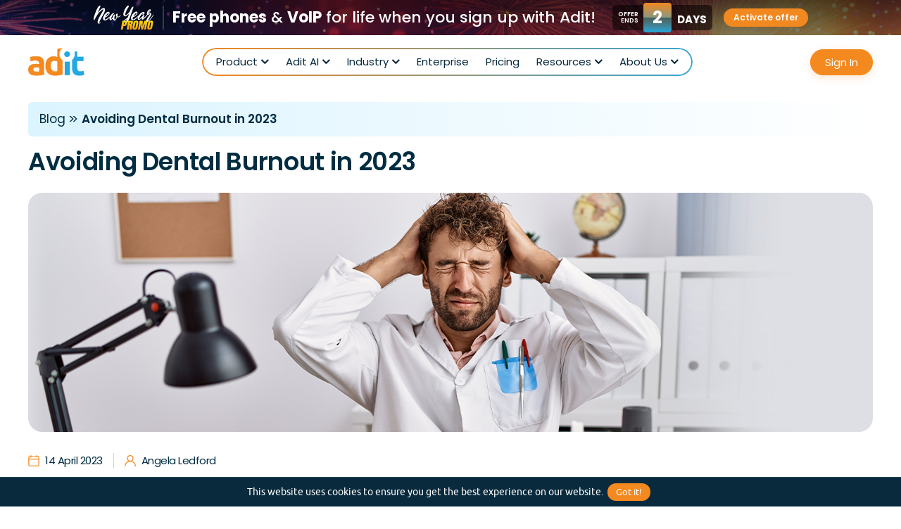

--- FILE ---
content_type: text/html; charset=UTF-8
request_url: https://adit.com/avoiding-dental-burnout-in-2023
body_size: 25936
content:
<!doctype html>

<html lang="en">

<head>

   
    
    
    
    <meta charset="utf-8">

    <meta name="viewport" content="width=device-width, initial-scale=1.0" />
    
    <title>Avoiding Dental Burnout in 2023</title>

    
    <link rel="canonical" href="https://adit.com/avoiding-dental-burnout-in-2023" />

    
    

    <link rel="icon" href="https://adit.com/img/fav-icon.png" sizes="32x32" />

    <link rel="icon" href="https://adit.com/img/fav-icon.png" sizes="192x192" />

    <link rel="apple-touch-icon-precomposed" href="https://adit.com/img/fav-icon.png" />

    <meta name="msapplication-TileImage" content="https://adit.com/img/fav-icon.png" />

    <meta name="title" content="Avoiding Dental Burnout in 2023">

    <meta name="description" content="Discover strategies to avoid burnout in your dental practice. Overcome staffing challenges, foster a positive culture, and promote work-life balance in 2023.">

    <meta name="keywords" content="Dental Practices">

    <meta name="csrf-token" content="3wf4qKoX5SOBmrOxwKkA6OprsQb5dCXRXthBG8w0">

    <meta property="og:site_name" content="Adit Dental Software | Dental Practice Management Software">

    <meta property="og:title" content="Avoiding Dental Burnout in 2023">

    <meta property="og:description" content="Discover strategies to avoid burnout in your dental practice. Overcome staffing challenges, foster a positive culture, and promote work-life balance in 2023.">

    <meta property="og:type" content="website">

    <meta property="og:url" content="https://adit.com/avoiding-dental-burnout-in-2023">

    <meta property="og:image" content="https://adit.com/storage/files/avoiding-dental-burnout-in-2023-1200x630.jpg?token=a5aac7c84a80dde0711f22c9884dfa2c">

    <meta property="og:image:secure_url" content="https://adit.com/storage/files/avoiding-dental-burnout-in-2023-1200x630.jpg?token=a5aac7c84a80dde0711f22c9884dfa2c" />

    <meta http-equiv="X-XSS-Protection" content="1; mode=block">

    <meta name="twitter:card" content="summary_large_image" />

    <meta name="twitter:title" content="Avoiding Dental Burnout in 2023" />

    <meta name="twitter:description" content="Discover strategies to avoid burnout in your dental practice. Overcome staffing challenges, foster a positive culture, and promote work-life balance in 2023." />

    <meta name="twitter:image" content="https://adit.com/storage/files/avoiding-dental-burnout-in-2023-1200x630.jpg?token=a5aac7c84a80dde0711f22c9884dfa2c" />


    <link rel="preload" as="font" href="https://adit.com/css/fonts/ubuntu-l-webfont.woff2" crossorigin>

    <link rel="preload" as="font" href="https://adit.com/css/fonts/ubuntu-b-webfont.woff2" crossorigin>

    <link rel="preload" as="font" href="https://adit.com/css/fonts/ubuntu-r-webfont.woff2" crossorigin>

    <link rel="preload" as="font" href="https://adit.com/css/fonts/fontawesome-webfont.woff?v=4.7.0" crossorigin>

    <link rel="preload" as="font" href="https://adit.com/css/fonts/ubuntu-m-webfont.woff" crossorigin>

    <link rel="preload" as="font" href="https://adit.com/css/fonts/Ubuntu-Medium.woff" crossorigin>


    

    
    <meta property="fb:app_id" content="610137116825269">

    

    
    <link href="https://adit.com/css/combine.min.css?v=9.5.9" integrity="" crossorigin="anonymous" rel="stylesheet" />    
        
    <script src="https://adit.com/js/jquery-3-7-1.min.js" integrity="" crossorigin="anonymous" data-pagespeed-no-defer="data-pagespeed-no-defer"></script>    <script nonce="5IsH2tQtWDH0Wbq24pID5mzT7Zc3G9hE">
      var $=jQuery;var i;
    </script>









   <script type="application/ld+json">
                {
                "@context": "https://schema.org",
                "@type": "BlogPosting",
                "mainEntityOfPage": {
                    "@type": "WebPage",
                    "@id": "https://adit.com/avoiding-dental-burnout-in-2023"
                },
                "headline": "Avoiding Dental Burnout in 2023",
                "description": "Discover strategies to avoid burnout in your dental practice. Overcome staffing challenges, foster a positive culture, and promote work-life balance in 2023.",
                "image": ["https://adit.com/storage/files/avoiding-dental-burnout-in-2023.jpg","https://adit.com/storage/files/differentiating-between-workplace-stress-and-burnout.jpg","https://adit.com/storage/files/excessive-workloads.jpg","https://adit.com/storage/files/high-stress-workplace-culture.jpg","https://adit.com/storage/files/minimized-socialization.jpg","https://adit.com/storage/files/how-to-create-a-burnout-free-dental-practice.jpg","https://adit.com/storage/files/encourage-employees-to-share-the-workload.jpg","https://adit.com/storage/files/implement-smart-scheduling.jpg","https://adit.com/storage/files/encourage-career-growth.jpg"],  
                "author": {
                    "@type": "Organization",
                    "name": "Angela Ledford",
                    "url": "https://adit.com/author/angela"
                },  
                "publisher": {
                    "@type": "Organization",
                    "name": "Adit",
                    "logo": {
                    "@type": "ImageObject",
                    "url": "https://adit.com/storage/settings/logo.png"
                    }
                },
                "datePublished": "2023-04-14 00:00:00",
                "dateModified": "2023-10-18"
                }
                </script>












    


    <link rel="stylesheet" href="https://adit.com/css/common-v2.min.css?v=1769086618">


<!-- Start of Pagesense Embed Code -->
<script src="https://cdn.pagesense.io/js/854894618/4ca6992f43a54a4684884f3e7939bba0.js"></script>
<!-- End of Pagesense Embed Code -->
<!-- Google Tag Manager -->
<script>(function(w,d,s,l,i){w[l]=w[l]||[];w[l].push({'gtm.start':
new Date().getTime(),event:'gtm.js'});var f=d.getElementsByTagName(s)[0],
j=d.createElement(s),dl=l!='dataLayer'?'&l='+l:'';j.async=true;j.src=
'https://www.googletagmanager.com/gtm.js?id='+i+dl;f.parentNode.insertBefore(j,f);
})(window,document,'script','dataLayer','GTM-KLM77V2');</script>
<!-- End Google Tag Manager -->

</head>



<body  class="body-en poppinsFont " id="top">
<!-- Google Tag Manager (noscript) -->
<noscript><iframe src="https://www.googletagmanager.com/ns.html?id=GTM-KLM77V2"
height="0" width="0" style="display:none;visibility:hidden"></iframe></noscript>
<!-- End Google Tag Manager (noscript) -->





<div class="loader" ></div>

   
    <div id="wrapper" class="">

   
        
        
        
        
        <header id="header" class="site-header main-header header2 bgwhite_header">
                    <div class="headpromo-ribbon freeinsurverifi_demopopup cursor-pointer display_hide">
            <div class="headpromoribbon-inner">
              <div class="headpromoribbon-img">
                <img src="https://adit.com/storage/files/promo-ribbon-25-dollar-giftcard.svg" alt="$25 Amazon Gift Card" width="54" height="34" />
              </div>
              <div class="headpromoribbon-text">Get a <b>$25 Gift Card</b> + Insurance Verifications Free for Life!</div>
              <div class="headpromoribbon-btn">
                <a href="javascript:void(0);">Schedule a Demo</a>
              </div>
            </div>
          </div>
          <div class="headpromo-ribbon freeinsurverifi_demopopup BFpromo-strip cursor-pointer display_hide">
            <div class="BFtopstrip-inner">
              <div class="BFtopstrip-left">
                <div class="BFtopstrip-logo">
                  <img src="https://adit.com/storage/files/black-friday-v2.svg" alt="Black Friday" width="46" height="44" />
                </div>
                <strong class="BFtopstrip-title">Free phones & VoIP for life <span class="color_blinkNo">when you sign up with Adit!</span></strong>
              </div>
              <div class="BFtopstrip-right">
                <div class="BFtopstriptime-block">
                  <span class="BFtopstrip-timend">offer <br/>ends in</span>
                  <span class="BFtopstrip-count">2</span>
                  <span class="BFtopstripcount-day">Days</span>
                </div>
                <div class="BFtopstrip-btn">
                  <a href="javascript:void(0);">Schedule a Demo</a>
                </div>
              </div>
            </div>
          </div>
          <div class="headpromo-ribbon freeinsurverifi_demopopup CMpromo-strip cursor-pointer display_hide">
            <div class="BFtopstrip-inner">
              <div class="BFtopstrip-left">
                <div class="BFtopstrip-logo">
                  <span class="CMstrip-blinkLogo"></span>
                </div>
                <strong class="BFtopstrip-title">Free phones & VoIP for life <span class="color_blinkNo">when you sign up with Adit!</span></strong>
              </div>
              <div class="BFtopstrip-right">
                <!-- <div class="CMofferend">
                  <span>offer ends today</span>
                </div> -->
                <!-- <div class="BFtopstriptime-block">
                  <span class="BFtopstrip-timend">offer <br/>ends</span>
                  <span class="BFtopstrip-count">7</span>
                  <span class="BFtopstripcount-day">December</span>
                </div> -->
                <div class="BFtopstrip-btn">
                  <a href="javascript:void(0);">Activate offer</a>
                </div>
              </div>
            </div>
          </div>
          <div class="headpromo-ribbon freeinsurverifi_demopopup newyearpromo-strip cursor-pointer">
            <div class="BFtopstrip-inner">
              <div class="BFtopstrip-left">
                <div class="BFtopstrip-logo">
                  <img src="https://adit.com/storage/files/new-year-promo-logo.svg" alt="New Year" width="112" height="45" />
                </div>
                <strong class="BFtopstrip-title"><b>Free phones</b> & <b>VoIP</b> for life when you sign up with Adit!</strong>
              </div>
              <div class="BFtopstrip-right">
                <div class="BFtopstriptime-block">
                  <span class="BFtopstrip-timend">offer <br/>ends</span>
                  <span class="BFtopstrip-count">2</span>
                  <span class="BFtopstripcount-day">Days</span>
                </div>
                <div class="BFtopstrip-btn">
                  <a href="javascript:void(0);">Activate offer</a>
                </div>
              </div>
            </div>
          </div>

                    <div class="header-inner">
            <div class="wrap-inner">
              <div class="headermain cf">
                <div id="logo"> <a href="/" rel="home">
                                          <img alt="Adit" src="https://adit.com/storage/settings/logo.png" width="194" height="97" /></a>
                                     
                </div>
                <div class="header-right">
                  <nav id="mainNav" class="mainNavigation">
                    <a class="menu-icon" href="#" title="Menu"><i class="fa fa-bars"></i><span></span></a>
                    <div class="menuPart cf">
                      <div class="menu-header-menu-container">
                        <ul id="nav" class="menu">
                          <li class="menu-item dropdown-menu dropdown-megamenu">
                            <a class="parentwithoutlink" href="javascript:void(0);">Product</a>
                            <div class="megamenu-block">
                              <div class="megamenu-content dropdown-submenu childwithoutlink">
                                <div class="megamenu-inner">
                                  <div class="megamenu-col centralize-megamenucol">
                                    <a class="megamenu-title" href="/patient-communication-software">Centralize Communications</a>
                                    <ul class="mega-submenu">
                                      <li class="">
                                        <a class="megamenu-link" href="/dental-voip-phone-system"><i class="icon_menu icon-adit-voice-icon">&#xe803;</i><span>Adit Voice</span></a>
                                      </li>
                                      <li class="">
                                        <a class="megamenu-link" href="/hipaa-compliant-texting-dentists">
                                        <i class="icon_menu icon-texting">&#xe813;</i>
                                        <span>Texting</span>
                                        </a>
                                      </li>
                                      <li class="">
                                        <a class="megamenu-link" href="/email-marketing-dentists">
                                        <i class="icon_menu icon-email-campaign-icon">&#xe806;</i>
                                        <span>Email</span>
                                        </a>
                                      </li>
                                      <li class="">
                                        <a class="megamenu-link" href="/instant-dental-office-messaging">
                                        <i class="icon_menu icon-internal-chat">&#xe816;</i>
                                        <span>Internal Chat</span>
                                        </a>
                                      </li>
                                      <li class="">
                                        <a class="megamenu-link" href="/efax">
                                        <i class="icon_menu icon-efax">&#xe80a;</i>
                                        <span>eFax</span>
                                        </a>
                                      </li>
                                      <li class="">
                                        <a class="megamenu-link" href="/dental-practice-management-mobile-app">
                                        <i class="icon_menu icon-mobile_icon fonts_icomoon">&#xe900;</i>
                                        <span>Mobile App</span>
                                        </a>
                                      </li>
                                    </ul>
                                  </div>
                                  <div class="megamenu-col streamline-megamenucol">
                                    <a class="megamenu-title  " href="/healthcare-practice-operations-system">Streamline Operations</a>
                                    <ul class="mega-submenu">
                                      <li class="">
                                        <a class="megamenu-link" href="/online-dental-patient-forms">
                                        <i class="icon_menu icon-patient-forms-icon">&#xe80f;</i>
                                        <span>Digital Forms</span>
                                        </a>
                                      </li>
                                      <li class="">
                                        <a class="megamenu-link" href="/dental-appointment-scheduling-software">
                                        <i class="icon_menu icon-online-scheduling-icon">&#xe80c;</i>
                                        <span>Online Scheduling</span>
                                        </a>
                                      </li>
                                      <li class="">
                                        <a class="megamenu-link" href="/dental-appointment-reminder-software">
                                        <i class="icon_menu icon-appt-reminder">&#xe802;</i>
                                        <span>Reminders</span>
                                        </a>
                                      </li>
                                      <li class="">
                                        <a class="megamenu-link" href="/insurance-verification">
                                        <i class="icon_menu fonts-icomoon-menu icon-verifications-icon">&#xe901;</i>
                                        <span>Insurance Verifications</span>
                                        </a>
                                      </li>
                                      <li class="">
                                        <a class="megamenu-link" href="/dental-reputation-management-software">
                                        <i class="icon_menu icon-pozative-icon">&#xe810;</i>
                                        <span>Pozative Reviews</span>
                                        </a>
                                      </li>
                                      <li class="">
                                        <a class="megamenu-link" href="/tasks">
                                        <i class="adit_fonticon task-menufont-icon"></i>
                                        <span>Tasks</span>
                                        </a>
                                      </li>
                                    </ul>
                                  </div>
                                  <div class="megamenu-col production-megamenucol">
                                    <a class="megamenu-title  " href="/boost-production">Boost Production</a>
                                    <ul class="mega-submenu">
                                      <li class="">
                                        <a class="megamenu-link" href="/dental-practice-analytics-software">
                                        <i class="icon_menu icon-practice-analytics-icon">&#xe812;</i>
                                        <span>Practice Analytics</span>
                                        </a>
                                      </li>
                                      <li class="">
                                        <a class="megamenu-link" href="/treatment-plans">
                                        <i class="icon_menu fonts_icomoon icon-treatment-plans">&#xe901;</i>
                                        <span>Treatment Plans</span>
                                        </a>
                                      </li>
                                      <li class="">
                                        <a class="megamenu-link" href="/carecredit">
                                        <i class="icon_menu fonts-icomoon-menu icon-carecredit-icon">&#xe900;</i>
                                        <span>CareCredit</span>
                                        </a>
                                      </li>
                                      <li class="">
                                        <a class="megamenu-link" href="/dental-recall-system">
                                        <i class="icon_menu icon-patient-recall">&#xe80d;</i>
                                        <span>Patient Recall</span>
                                        </a>
                                      </li>
                                      <li class="">
                                        <a class="megamenu-link" href="/dental-billing-software">
                                        <i class="icon_menu icon-adit-pay-icon">&#xe800;</i>
                                        <span>Adit Pay</span>
                                        </a>
                                      </li>
                                    </ul>
                                  </div>
                                  <div class="megamenu-col acquire-megamenucol">
                                    <a class="megamenu-title  " href="/acquire-more-patients">Acquire More Patients</a>
                                    <ul class="mega-submenu">
                                      <li id="dental-marketing-website-menu" class="dental-mark-menu ">
                                        <a class="megamenu-link" href="/dental-marketing-company#website-design">
                                        <i class="icon_menu icon-web-design">&#xe814;</i>
                                        <span>Website Design</span>
                                        </a>
                                      </li>
                                      <li id="dental-marketing-seo-menu" class="dental-mark-menu ">
                                        <a class="megamenu-link" href="/dental-marketing-company#seo">
                                        <i class="icon_menu icon-seo-icon">&#xe811;</i>
                                        <span>SEO</span>
                                        </a>
                                      </li>
                                      <li id="dental-marketing-email-menu" class="dental-mark-menu ">
                                        <a class="megamenu-link" href="/dental-marketing-company#email-marketing">
                                        <i class="icon_menu icon-email-campaign-icon">&#xe806;</i>
                                        <span>Email Marketing</span>
                                        </a>
                                      </li>
                                      <li id="dental-marketing-google-menu" class="dental-mark-menu ">
                                        <a class="megamenu-link" href="/dental-marketing-company#google-ads">
                                        <i class="icon_menu icon-google-ads-icon">&#xe807;</i>
                                        <span>Google Ads</span>
                                        </a>
                                      </li>
                                      <li id="dental-marketing-meta-menu" class="dental-mark-menu ">
                                        <a class="megamenu-link" href="/dental-marketing-company#meta-ads">
                                        <i class="icon_menu icon-facebook-ads-icon">&#xe809;</i>
                                        <span>Meta Ads</span>
                                        </a>
                                      </li>
                                    </ul>
                                  </div>
                                </div>
                              </div>
                            </div>
                          </li>
                          <li class="menu-item dropdown-menu parent-menuitem aditaiheadropdown-menu">
                            <a class="parentwithoutlink" href="javascript:void(0);">Adit AI</a>
                            <div class="dropdownmenu-block headsub-menu">
                              <div class="dropdownmenu-box dropdown-submenu childwithoutlink">
                                <div class="dropdownmenu-boxinner">
                                  <ul>
                                    <li class="menu-item">
                                      <a class="aditaimenu-link" href="/call-intelligence">
                                        <strong>AI Call Intelligence</strong>
                                        <p>Adit AI listens to your calls and recovers missed bookings, automates follow-ups, flags unhappy patients, and scores staff performance so you capture every opportunity and deliver better patient experiences.</p>
                                      </a>
                                    </li>
                                    <li class="menu-item pointer-none">
                                      <a class="aditaimenu-link" href="javascript:void(0);">
                                        <strong>AI Front Desk<span class="comingsoonTag">Coming Soon</span></strong>
                                        <p>Leverage Adit AI to handle inbound calls by talking to your patients, understanding their needs, and delivering patient care consistent with your standards.</p>
                                      </a>
                                    </li>
                                    <li class="menu-item pointer-none">
                                      <a class="aditaimenu-link" href="javascript:void(0);">
                                        <strong>AI Recare<span class="comingsoonTag">Coming Soon</span></strong>
                                        <p>Adit AI fills your schedule by outbound reach via voice and text with your patients with intent to schedule them and deliver a superior patient experience.</p>
                                      </a>
                                    </li>
                                  </ul>
                                </div>
                              </div>
                            </div>
                          </li>
                          <li class="menu-item dropdown-menu parent-menuitem">
                            <a class="parentwithoutlink" href="javascript:void(0);">Industry</a>
                            <div class="dropdownmenu-block headsub-menu">
                              <div class="dropdownmenu-box dropdown-submenu childwithoutlink">
                                <div class="dropdownmenu-boxinner">
                                  <ul>
                                    <li class="menu-item">
                                      <a class="iconmenu-link" href="https://adit.com/dental"><i class="adit_fonticon dental-menufont-icon"></i><span>Dental</span></a>
                                    </li>
                                    <li class="menu-item">
                                      <a class="iconmenu-link" href="https://adit.com/optometry"><i class="adit_fonticon optometry-menufont-icon"></i><span>Optometry</span></a>
                                    </li>
                                    <li class="menu-item">
                                      <a class="iconmenu-link" href="https://adit.com/chiropractic"><i class="adit_fonticon chiropractic-menufont-icon"></i><span>Chiropractic</span></a>
                                    </li>
                                    <li class="menu-item">
                                      <a class="iconmenu-link" href="https://adit.com/orthodontics"><i class="adit_fonticon orthodontics-menufont-icon"></i><span>Orthodontics</span></a>
                                    </li>
                                  </ul>
                                </div>
                              </div>
                            </div>
                          </li>
                          <!-- <li class="dropdown-menu parent-menuitem">
                            <a href="#">Enterprise</a>
                            <div class="dropdownmenu-block headsub-menu">
                              <div class="dropdownmenu-box dropdown-submenu">
                                <div class="dropdownmenu-boxinner">
                                  <ul>
                                    <li class="menu-item">
                                      <a href="https://adit.com/dso">DSO</a>
                                    </li>
                                    <li class="menu-item pointer-none">
                                      <a href="#">OSO <span class="comingsoonTag">Coming Soon</span></a>
                                    </li>
                                  </ul>
                                </div>
                              </div>
                            </div>
                          </li> -->
                          <li class="menu-item ">
                            <a href="https://adit.com/enterprise">Enterprise</a>
                          </li>
                          <li class="menu-item ">
                            <a href="https://adit.com/pricing">Pricing</a>
                          </li>
                          <li class="menu-item dropdown-menu">
                            <a class="parentwithoutlink" href="javascript:void(0);">Resources</a>
                            <div class="dropdownmenu-block">
                              <div class="dropdownmenu-box dropdown-submenu childwithoutlink">
                                <div class="dropdownmenu-boxinner">
                                  <ul>
                                    <li class="menu-item">
                                      <a href="https://adit.com/welcome-to-the-new-adit">The New Adit</a>
                                    </li>
                                    <li class="menu-item">
                                      <a href="https://adit.com/dental-marketing-case-studies">Case Studies</a>
                                    </li>
                                    <!-- <li class="menu-item ">
                                      <a href="https://adit.com/roi-calculator">ROI Calculator <span class="headmenu-newtag">New</span></a>
                                    </li> -->
                                    <li class="menu-item ">
                                      <a href="https://adit.com/testimonials">Testimonials</a>
                                    </li>
                                    <li class="menu-item">
                                      <a href="https://adit.com/blog">Blog</a>
                                    </li>
                                    <li class="menu-item">
                                      <a href="https://adit.com/dental-success-ebooks">E-books</a>
                                    </li>
                                    <li class="menu-item">
                                      <a href="https://adit.com/stories">Stories</a>
                                    </li>
                                    <li class="menu-item">
                                      <a href="https://adit.com/video-reel">Video Reel</a>
                                    </li>
                                    <li class="menu-item">
                                      <a href="https://adit.com/webinars">Webinars</a>
                                    </li>
                                    <li class="menu-item">
                                      <a href="https://adit.com/podcast">Podcasts</a>
                                    </li>
                                    <li class="menu-item">
                                      <a href="https://adit.com/press-release">Press Releases</a>
                                    </li>
                                    <li class="menu-item">
                                      <a href="https://adit.com/free-dental-business-name-generator-tool">Practice Name Generator</a>
                                    </li>
                                  </ul>
                                </div>
                              </div>
                            </div>
                          </li>
                          <li class="menu-item dropdown-menu">
                            <a class="parentwithoutlink" href="javascript:void(0)">About Us</a>
                            <div class="dropdownmenu-block">
                              <div class="dropdownmenu-box dropdown-submenu childwithoutlink">
                                <div class="dropdownmenu-boxinner">
                                  <ul>
                                    <li class="menu-item ">
                                      <a href="https://adit.com/about-us">Our Story</a>
                                    </li>
                                    <li class="menu-item ">
                                      <a href="https://adit.com/dental-practice-management-tools">Adit Platform</a>
                                    </li>
                                    <li class="menu-item ">
                                      <a href="https://adit.com/integrations">Integrations</a>
                                    </li>
                                    <li class="menu-item ">
                                      <a href="https://adit.com/reviews">Reviews</a>
                                    </li>
                                    <li class="menu-item ">
                                      <a href="https://adit.com/careers">Careers</a>
                                    </li>
                                    <li class="menu-item ">
                                      <a href="https://adit.com/referral-program-dental-practices">Refer A Friend</a>
                                    </li>
                                    <li class="menu-item ">
                                      <a href="https://adit.com/contact">Contact</a>
                                    </li>
                                  </ul>
                                </div>
                              </div>
                            </div>
                          </li>
                          <!-- <li class="menu-item headhelp-menu ">
                            <a href="https://adit.com/customer-support"><i class="ion-help-circled"></i>Help</a>
                            </li> -->
                        </ul>
                      </div>
                    </div>
                  </nav>
                  <div class="headtop-right">
                    <div class="head-signbtn headsignbtn-only">
                      <a href="https://app.adit.com" target="_blank" rel="noopener noreferrer">Sign In</a>
                    </div>
                    <div class="head-demobtn display_none">
                      <a href="javascript:void(0);" class="head_demopopup">Schedule A Demo</a>
                    </div>
                  </div>
                </div>
              </div>
            </div>
          </div>
        </header>
        
        


        
        
        <main id="container">
          
          
                    <div class="fixedbfhead-strip display_none1">
            <div class="bfhead-strip head_demopopup display_none">
              <div class="wrap-inner">
                <div class="bfhead-inner">
                  <div class="bfheadstrip-left">
                    <div class="bfheadstrip-bflogo">
                      <img src="https://adit.com/storage/files/new-year-free-phones-strip-img.svg" alt="New Year Free Phones" width="80" height="53" />
                    </div>
                    <div class="bfheadstrip-offrlogo">
                      <img src="https://adit.com/storage/files/blackfriday-25-dollar-svg.svg" alt="Year End Offer 25 Dollar" width="81" height="49" />
                    </div>
                    <strong class="bfheadstrip-title">Free phones & VoIP for life <span>when you sign up With Adit!</span></strong>
                  </div>
                  <div class="bfhead-btn">
                    <a href="javascript:void(0);">Claim Offer</a>
                  </div>
                </div>
              </div>
            </div>
            <div class="freephonetimer-strip bfhead-strip freeinsurverifi_demopopup display_none">
              <div class="wrap-inner">
                <div class="bfhead-inner">
                  <div class="bfheadstrip-left">
                    <div class="bfheadstrip-bflogo">
                      <img src="https://adit.com/storage/files/blackfriday-25-dollar-svg-new.svg" alt="$25 Amazon Gift card" width="81" height="49" />
                    </div>
                    <strong class="bfheadstrip-title">Get Insurance Verification <span class="color_blink">Free for Life with Adit</span></strong>
                    <div class="freephonestrip-count">
                      <div class="freephonestrip-count-text">Offer <br/>Ends in</div>
                      <div class="freephonestrip-count-info">
                        <div class="freephone_countdown">
                          <div class="freephone-timerbox"><b class="count_hours">00</b><small>Hours</small></div>
                          <span class="counter-saperator"></span>
                          <div class="freephone-timerbox"><b class="count_minutes">00</b><small>Minutes</small></div>
                          <span class="counter-saperator"></span>
                          <div class="freephone-timerbox"><b class="count_seconds">00</b><small>Seconds</small></div>
                        </div>
                      </div>
                    </div>
                  </div>
                  <div class="bfhead-btn">
                    <a href="javascript:void(0);">Schedule A Demo</a>
                  </div>
                </div>
              </div>
            </div>
            <div class="freeinsurverifi-strip freephone-strip bfhead-strip freeinsurverifi_demopopup display_none">
              <div class="wrap-inner">
                <div class="bfhead-inner">
                  <div class="bfheadstrip-left">
                    <div class="bfheadstrip-bflogo">
                      <img src="https://adit.com/storage/files/blackfriday-25-dollar-svg-new.svg" alt="$25 Amazon Gift card" width="81" height="49" />
                    </div>
                    <strong class="bfheadstrip-title">Get Insurance Verification <span class="color_blink">Free for Life with Adit</span></strong>
                  </div>
                  <div class="bfhead-btn">
                    <a href="javascript:void(0);">Schedule A Demo</a>
                  </div>
                </div>
              </div>
            </div>
            <div class="memdayiv-strip1 offrstrip-gradient insurverifiheadtimer-strip freeinsurverifi-strip freephone-strip bfhead-strip freeinsurverifi_demopopup display_none">
              <div class="wrap-inner">
                <div class="bfhead-inner">
                  <div class="bfheadstrip-left">
                    <div class="bfheadstrip-bflogo">
                      <img src="https://adit.com/storage/files/blackfriday-25-dollar-svg-new.svg" alt="$25 Amazon Gift card" width="81" height="49" />
                    </div>
                    <strong class="bfheadstrip-title">Get Insurance Verification <span class="color_blink">Free for Life with Adit</span></strong>
                  </div>
                  <div class="bfheadstrip-timer">
                    <div class="bfheadstriptime-block">
                      <span class="bfheadstrip-timend">offer <br/>ends in</span>
                      <span class="bfheadstrip-count">142</span>
                      <span class="bfheadstripcount-day">Days</span>
                    </div>
                    <div class="bfhead-btn">
                      <a href="javascript:void(0);">Schedule A Demo</a>
                    </div>
                  </div>
                </div>
              </div>
            </div>
            <div class="qutrpromo-strip offrstrip-gradient insurverifiheadtimer-strip freeinsurverifi-strip freephone-strip bfhead-strip freeinsurverifi_demopopup display_none">
              <div class="wrap-inner">
                <div class="bfhead-inner">
                  <div class="bfheadstrip-left">
                    <div class="bfheadstrip-bflogo">
                      <img src="https://adit.com/storage/files/blackfriday-25-dollar-svg-new.svg" alt="$25 Amazon Gift card" width="81" height="49" />
                    </div>
                    <strong class="bfheadstrip-title"><span class="color_blink">Quarter-End Promo:</span> Free Insurance Verification for Life</strong>
                  </div>
                  <div class="bfheadstrip-timer">
                    <div class="bfheadstriptime-block" style="display: none;">
                      <span class="bfheadstrip-timend">offer <br/>ends in</span>
                      <span class="bfheadstrip-count">142</span>
                      <span class="bfheadstripcount-day">Days</span>
                    </div>
                    <div class="bfhead-btn">
                      <a href="javascript:void(0);">Schedule A Demo</a>
                    </div>
                  </div>
                </div>
              </div>
            </div>
            <div class="usindepend-strip insurverifiheadtimer-strip freeinsurverifi-strip freephone-strip bfhead-strip freeinsurverifi_demopopup display_hide">
              <div class="wrap-inner">
                <div class="bfhead-inner">
                  <div class="bfheadstrip-left">
                    <div class="bfheadstrip-bflogo">
                      <img src="https://adit.com/storage/files/200-dollar-amazon-gift-card-header-strip.svg" alt="$200 Amazon Gift card" width="79" height="50" />
                    </div>
                    <strong class="bfheadstrip-title"><span class="color_blink">Labor Less, Grow More.</span> Get $200 For Signing Up This Week</strong>
                  </div>
                  <div class="bfheadstrip-timer">
                    <div class="bfheadstriptime-block">
                      <span class="bfheadstrip-timend">offer <br/>ends in</span>
                      <span class="bfheadstrip-count">142</span>
                      <span class="bfheadstripcount-day">Days</span>
                    </div>
                    <div class="bfhead-btn">
                      <a href="javascript:void(0);">Schedule A Demo</a>
                    </div>
                  </div>
                </div>
              </div>
            </div>
            <div class="aditprime-strip striptimer-hide bfhead-strip freeinsurverifi_demopopup display_hide">
              <div class="wrap-inner">
                <div class="bfhead-inner">
                  <div class="bfheadstrip-left">
                    <div class="bfheadstrip-bflogo">
                      <img src="https://adit.com/storage/files/adit-prime-50-dollar-offer-strip-img.png" alt="Adit Prime Week: $50 Amazon Gift card" width="72" height="64" />
                    </div>
                    <strong class="bfheadstrip-title">Adit Prime Week: <span class="dark_color_blink">$50 Amazon Gift Card</span> + <span class="dark_color_blink">Free Insurance Verifications</span></strong>
                  </div>
                  <div class="bfheadstrip-timer">
                    <div class="bfheadstriptime-block">
                      <span class="bfheadstrip-timend">offer <br>ends</span>
                      <span class="bfheadstrip-count">11</span>
                      <span class="bfheadstripcount-day">July</span>
                    </div>
                    <div class="bfhead-btn">
                      <a href="javascript:void(0);">Schedule A Demo</a>
                    </div>
                  </div>
                </div>
              </div>
            </div>
            <div class="freeverifi50dollar-strip bfhead-strip freeinsurverifi_demopopup offrstrip-gradient display_hide1">
              <div class="wrap-inner">
                <div class="bfhead-inner">
                  <div class="bfheadstrip-left">
                    <div class="bfheadstrip-bflogo">
                      <img src="https://adit.com/storage/files/25-dollar-amazon-gift-card-header-strip-1_1.svg" alt="Get a $25 Gift Card + Insurance Verifications" width="81" height="49" />
                    </div>
                    <strong class="bfheadstrip-title text-transform-inherit color_blink" style="text-transform: inherit;">Get a $25 Gift Card + Insurance Verifications Free for Life!</strong>
                  </div>
                  <div class="bfhead-btn">
                    <a href="javascript:void(0);">Schedule A Demo</a>
                  </div>
                </div>
              </div>
            </div>
          </div>
          
        


        
<style>

.blogdesclinktable-title {
    position: relative;
    cursor: pointer;
}

/* DEFAULT = PLUS */
.blogdesclinktable-title:after {
    content: "\f067"; /* plus */
    font-family: FontAwesome;
    font-size: 18px;
    position: absolute;
    right: 0;
    top: 50%;
    transform: translateY(-50%);
}

/* WHEN ACTIVE = MINUS */
.blogdesclinktable-title.active:after {
    content: "\f068"; /* minus */
}

</style>

<!-- Start: Hero Section -->
<section class="blogdetailhero-section">
  <div class="wrap-inner">
    <div class="blogdetail-breadcrumb">
      <a href="https://adit.com/blog">Blog</a>
      <span>>></span>
      <strong>Avoiding Dental Burnout in 2023</strong>
    </div>
    <h1 class="blogdetail-title">Avoiding Dental Burnout in 2023</h1>
    <div class="blogdetail-img">
      <img src="https://adit.com/storage/files/avoiding-dental-burnout-in-2023.jpg" alt="Avoiding Dental Burnout in 2023" width="1200" height="340" />
    </div>
  </div>
</section>
<!-- End: Hero Section -->
<!-- Start: Blog Detail Content -->
<section class="blogdetail-section">
  <div class="wrap-inner">
    <div class="blogdetail-dateauthinfo">
      <div class="blogdetail-date">14 April 2023</div>
      <div class="blogdetail-auth">Angela Ledford</div>
    </div>
    <div class="blogdetail-row">
      <div class="blogdetail-leftcol">
        <div class="blogdesclink-table" id="tocarea">
          <div class="blogdesclinktable-inner">
            <div class="blogdesclinktable-title">Table of Contents</div>
            <div class="blogdesclinktable-lists" data-bs-parent="#tocarea">
               <ul id="toc"></ul>
            </div>
          </div>
        </div>
        <div id="contentdesc" class="blogdetail-content">


    <p bis_size="{&quot;x&quot;:12,&quot;y&quot;:6,&quot;w&quot;:1552,&quot;h&quot;:72,&quot;abs_x&quot;:297,&quot;abs_y&quot;:1460}">Before the COVID-19 pandemic struck in 2020, dental offices everywhere were already short-staffed. Once social lockdowns began, many clinics had to close temporarily. But once reopened, many found themselves even more <a bis_size="{&quot;x&quot;:53,&quot;y&quot;:31,&quot;w&quot;:89,&quot;h&quot;:21,&quot;abs_x&quot;:338,&quot;abs_y&quot;:1485}" href="https://adit.com/stories/overcoming-dental-staffing-shortages" target="_blank">understaffed</a> because many professionals opted to retire or move on to different career paths entirely. This trend has led to a perfect storm involving high service demand, reduced dental team numbers, and chronic workplace stress. Together these three elements lead to exhaustion, disinterest, and cynicism–the perfect recipe for burnout.</p>

    
        

<p bis_size="{&quot;x&quot;:12,&quot;y&quot;:94,&quot;w&quot;:1552,&quot;h&quot;:48,&quot;abs_x&quot;:297,&quot;abs_y&quot;:1548}">What can you do to avoid your team throwing in the towel before their morning has even begun? This guide briefly overviews why burnout is devastating to your office staff and shares what you can do to avoid it this year.</p>

    
        

<h2 bis_size="{&quot;x&quot;:12,&quot;y&quot;:158,&quot;w&quot;:1552,&quot;h&quot;:38,&quot;abs_x&quot;:297,&quot;abs_y&quot;:1612}">Differentiating Between Workplace Stress and Burnout</h2>

<div bis_size="{&quot;x&quot;:12,&quot;y&quot;:204,&quot;w&quot;:1552,&quot;h&quot;:750,&quot;abs_x&quot;:297,&quot;abs_y&quot;:1658}" style="padding-bottom:30px"><img alt="Differentiating Between Workplace Stress and Burnout" bis_size="{&quot;x&quot;:12,&quot;y&quot;:204,&quot;w&quot;:720,&quot;h&quot;:720,&quot;abs_x&quot;:297,&quot;abs_y&quot;:1658}" height="720" src="https://adit.com/storage/files/differentiating-between-workplace-stress-and-burnout.jpg" width="720" /></div>

<p bis_size="{&quot;x&quot;:12,&quot;y&quot;:954,&quot;w&quot;:1552,&quot;h&quot;:48,&quot;abs_x&quot;:297,&quot;abs_y&quot;:2408}">We've all probably said at least on one occasion that we're feeling burnt out about work. But are we describing burnout or alluding to feeling stressed out? Stress and burnout are different in that feeling stressed comes with the hope that everything will be better once done with a task.</p>

    
        

<p bis_size="{&quot;x&quot;:12,&quot;y&quot;:1018,&quot;w&quot;:1552,&quot;h&quot;:24,&quot;abs_x&quot;:297,&quot;abs_y&quot;:2472}">Burnout is more pervasive and involves ongoing stress that has become overwhelming. It makes us want to completely disengage from what we're doing, almost as if being overcome by hopelessness about the situation.</p>

    
        

<p bis_size="{&quot;x&quot;:12,&quot;y&quot;:1058,&quot;w&quot;:1552,&quot;h&quot;:24,&quot;abs_x&quot;:297,&quot;abs_y&quot;:2512}">Some common signs that you or a team member might be experiencing burnout include:</p>

    
        

<ul bis_size="{&quot;x&quot;:12,&quot;y&quot;:1098,&quot;w&quot;:1552,&quot;h&quot;:168,&quot;abs_x&quot;:297,&quot;abs_y&quot;:2552}">
	<li bis_size="{&quot;x&quot;:44,&quot;y&quot;:1098,&quot;w&quot;:1520,&quot;h&quot;:24,&quot;abs_x&quot;:329,&quot;abs_y&quot;:2552}">Struggling to concentrate on work</li>
	<li bis_size="{&quot;x&quot;:44,&quot;y&quot;:1122,&quot;w&quot;:1520,&quot;h&quot;:24,&quot;abs_x&quot;:329,&quot;abs_y&quot;:2576}">Finding it hard to get up and start working</li>
	<li bis_size="{&quot;x&quot;:44,&quot;y&quot;:1146,&quot;w&quot;:1520,&quot;h&quot;:24,&quot;abs_x&quot;:329,&quot;abs_y&quot;:2600}">Experiencing chronic tiredness and exhaustion</li>
	<li bis_size="{&quot;x&quot;:44,&quot;y&quot;:1170,&quot;w&quot;:1520,&quot;h&quot;:24,&quot;abs_x&quot;:329,&quot;abs_y&quot;:2624}">Regularly working extra hours or skipping breaks to complete tasks</li>
	<li bis_size="{&quot;x&quot;:44,&quot;y&quot;:1194,&quot;w&quot;:1520,&quot;h&quot;:24,&quot;abs_x&quot;:329,&quot;abs_y&quot;:2648}">Not being socially active</li>
	<li bis_size="{&quot;x&quot;:44,&quot;y&quot;:1218,&quot;w&quot;:1520,&quot;h&quot;:24,&quot;abs_x&quot;:329,&quot;abs_y&quot;:2672}">Lacking hobbies and extracurricular activities</li>
	<li bis_size="{&quot;x&quot;:44,&quot;y&quot;:1242,&quot;w&quot;:1520,&quot;h&quot;:24,&quot;abs_x&quot;:329,&quot;abs_y&quot;:2696}">Suffering from disruption in eating habits and appetite</li>
</ul>

<p bis_size="{&quot;x&quot;:12,&quot;y&quot;:1282,&quot;w&quot;:1552,&quot;h&quot;:24,&quot;abs_x&quot;:297,&quot;abs_y&quot;:2736}">As you can see, these symptoms disrupt one's professional life and personal relationships. This is why preventing burnout in your dental office is vital to the well-being of your patients and staff.</p>

    
        

<h2 bis_size="{&quot;x&quot;:12,&quot;y&quot;:1322,&quot;w&quot;:1552,&quot;h&quot;:38,&quot;abs_x&quot;:297,&quot;abs_y&quot;:2776}">Why Burnout Occurs</h2>

<p bis_size="{&quot;x&quot;:12,&quot;y&quot;:1368,&quot;w&quot;:1552,&quot;h&quot;:48,&quot;abs_x&quot;:297,&quot;abs_y&quot;:2822}">One might argue that burnout is just par for the course in the healthcare industry, but that doesn't mean it's acceptable. It's easy to view an employee skipping lunch as dedication to their job, but this red flag shouldn't be ignored. Mental health awareness is a vital aspect of dental industry culture that needs prioritization, especially when many offices struggle to find and retain talent.</p>

    
        

<p bis_size="{&quot;x&quot;:12,&quot;y&quot;:1432,&quot;w&quot;:1552,&quot;h&quot;:24,&quot;abs_x&quot;:297,&quot;abs_y&quot;:2886}">Avoid burnout from disrupting your clinical operations by understanding why it happens in the first place.</p>

    
        

<h3 bis_size="{&quot;x&quot;:12,&quot;y&quot;:1472,&quot;w&quot;:1552,&quot;h&quot;:33,&quot;abs_x&quot;:297,&quot;abs_y&quot;:2926}">Excessive Workloads</h3>

<div bis_size="{&quot;x&quot;:12,&quot;y&quot;:1514,&quot;w&quot;:1552,&quot;h&quot;:750,&quot;abs_x&quot;:297,&quot;abs_y&quot;:2968}" style="padding-bottom:30px"><img alt="Excessive Workloads" bis_size="{&quot;x&quot;:12,&quot;y&quot;:1514,&quot;w&quot;:720,&quot;h&quot;:720,&quot;abs_x&quot;:297,&quot;abs_y&quot;:2968}" height="720" src="https://adit.com/storage/files/excessive-workloads.jpg" width="720" /></div>

<p bis_size="{&quot;x&quot;:12,&quot;y&quot;:2264,&quot;w&quot;:1552,&quot;h&quot;:48,&quot;abs_x&quot;:297,&quot;abs_y&quot;:3718}">As mentioned earlier, the dental staffing shortage has played a major role in the burnout that practices have experienced. With a single team member doing the work of three, it's unsurprising that many say they're done with the industry and switch careers. However, many clinic owners don't realize this imbalance could be offset by streamlining their operational and clinical processes.</p>

    
        

<p bis_size="{&quot;x&quot;:12,&quot;y&quot;:2328,&quot;w&quot;:1552,&quot;h&quot;:48,&quot;abs_x&quot;:297,&quot;abs_y&quot;:3782}">Instead of using paper-based check-in procedures, an office could reduce productivity demand by transitioning to a digital process that relies on electronic <a bis_size="{&quot;x&quot;:1108,&quot;y&quot;:2329,&quot;w&quot;:94,&quot;h&quot;:21,&quot;abs_x&quot;:1393,&quot;abs_y&quot;:3783}" href="https://adit.com/online-dental-patient-forms" target="_blank">patient forms</a>. Simple changes that leverage automation to handle routine tasks can make the difference between an employee quitting or sticking it out till you can get more hands on deck.</p>

    
        

<h3 bis_size="{&quot;x&quot;:12,&quot;y&quot;:2392,&quot;w&quot;:1552,&quot;h&quot;:33,&quot;abs_x&quot;:297,&quot;abs_y&quot;:3846}">High-Stress Workplace Culture</h3>

<div bis_size="{&quot;x&quot;:12,&quot;y&quot;:2433,&quot;w&quot;:1552,&quot;h&quot;:750,&quot;abs_x&quot;:297,&quot;abs_y&quot;:3887}" style="padding-bottom:30px"><img alt="High-Stress Workplace Culture" bis_size="{&quot;x&quot;:12,&quot;y&quot;:2433,&quot;w&quot;:720,&quot;h&quot;:720,&quot;abs_x&quot;:297,&quot;abs_y&quot;:3887}" height="720" src="https://adit.com/storage/files/high-stress-workplace-culture.jpg" width="720" /></div>

<p bis_size="{&quot;x&quot;:12,&quot;y&quot;:3183,&quot;w&quot;:1552,&quot;h&quot;:48,&quot;abs_x&quot;:297,&quot;abs_y&quot;:4637}">Dental professionals experience continuous patient demand throughout their work day. Add the pressure of being responsible for their health and safety, and you get a high-pressure work culture where extreme stress is part and parcel with the job role.</p>

    
        

<p bis_size="{&quot;x&quot;:12,&quot;y&quot;:3247,&quot;w&quot;:1552,&quot;h&quot;:48,&quot;abs_x&quot;:297,&quot;abs_y&quot;:4701}">The reality is that despite this expectation, non-stop stress and pressure day in and day out don't do the body good. Pushing your team to maximum capacity will eventually harm performance, productivity, and patient outcomes.</p>

    
            <div class="blogcs-block">
  <div class="blogcs-inner">
    <div class="blogcs-left">
      <div class="blogcs-icon">

                   <!--  <img src="https://adit.com/storage/files/missoula-dental-arts-case-study-new-540x400.png?token=3bbe333a3f0f27e539de2696c3810d3e" 
                 alt="Big Sky Smiles" width="85" height="85"> -->
                   <img src="https://adit.com/storage/files/case-study-icon.svg" 
                 alt="Case study" width="85" height="85">
        
        <span data-asw-orgfontsize="28" style="font-size: 28px;">Case Study</span>
      </div>
    </div>

    <div class="blogcs-right">
      <div class="blogcs-content">
        <strong>Big Sky Smiles</strong>

          <p data-asw-orgfontsize="18" style="font-size: 18px;">
              




How Adit helped Big Sky Smiles achieve 106% revenue growth in the first month and over 4X growth in bookings
What happens when you replace disconnected tools with one powerful platform built for dental practices?
Dr....
          </p>


        <a class="button2 head_demopopup" href="javascript:void(0);" 
           data-asw-orgfontsize="16" style="font-size: 16px;">
            Schedule a Demo
        </a>
      </div>
    </div>

  </div>
</div>
        

<h3 bis_size="{&quot;x&quot;:12,&quot;y&quot;:3311,&quot;w&quot;:1552,&quot;h&quot;:33,&quot;abs_x&quot;:297,&quot;abs_y&quot;:4765}">Minimized Socialization</h3>

<div bis_size="{&quot;x&quot;:12,&quot;y&quot;:3353,&quot;w&quot;:1552,&quot;h&quot;:750,&quot;abs_x&quot;:297,&quot;abs_y&quot;:4807}" style="padding-bottom:30px"><img alt="Minimized Socialization" bis_size="{&quot;x&quot;:12,&quot;y&quot;:3353,&quot;w&quot;:720,&quot;h&quot;:720,&quot;abs_x&quot;:297,&quot;abs_y&quot;:4807}" height="720" src="https://adit.com/storage/files/minimized-socialization.jpg" width="720" /></div>

<p bis_size="{&quot;x&quot;:12,&quot;y&quot;:4103,&quot;w&quot;:1552,&quot;h&quot;:72,&quot;abs_x&quot;:297,&quot;abs_y&quot;:5557}">Remember when Jack Nicholson repeatedly typed out the phrase "all work and no play makes Jack a dull boy" in the movie The Shining? This sentiment is spot on in describing the isolating effect of burnout on an employee's life. As social beings, we need to interact beyond the confines of work and express our emotions freely. When every moment of the day gets spent on work and basic living necessities, we miss out on crucial social interaction that helps us release the stress of our day.</p>

    
        

<h3 bis_size="{&quot;x&quot;:12,&quot;y&quot;:4191,&quot;w&quot;:1552,&quot;h&quot;:33,&quot;abs_x&quot;:297,&quot;abs_y&quot;:5645}">Not Taking Time to Relax</h3>

<p bis_size="{&quot;x&quot;:12,&quot;y&quot;:4233,&quot;w&quot;:1552,&quot;h&quot;:48,&quot;abs_x&quot;:297,&quot;abs_y&quot;:5687}">It's true that to find success you must work for it. But not taking time for your body and mind to decompress by holding onto daily stress and anxiety can be counterproductive. Worse, one can experience physical symptoms like headaches, ulcers, and dizziness, which can cause debilitation and force one to seek medical leave to recover.</p>

    
        

<h2 bis_size="{&quot;x&quot;:12,&quot;y&quot;:4297,&quot;w&quot;:1552,&quot;h&quot;:38,&quot;abs_x&quot;:297,&quot;abs_y&quot;:5751}">How to Create a Burnout-Free Dental Practice</h2>

<div bis_size="{&quot;x&quot;:12,&quot;y&quot;:4343,&quot;w&quot;:1552,&quot;h&quot;:750,&quot;abs_x&quot;:297,&quot;abs_y&quot;:5797}" style="padding-bottom:30px"><img alt="How to Create a Burnout-Free Dental Practice" bis_size="{&quot;x&quot;:12,&quot;y&quot;:4343,&quot;w&quot;:720,&quot;h&quot;:720,&quot;abs_x&quot;:297,&quot;abs_y&quot;:5797}" height="720" src="https://adit.com/storage/files/how-to-create-a-burnout-free-dental-practice.jpg" width="720" /></div>

<p bis_size="{&quot;x&quot;:12,&quot;y&quot;:5093,&quot;w&quot;:1552,&quot;h&quot;:48,&quot;abs_x&quot;:297,&quot;abs_y&quot;:6547}">You need a dental team that performs at its maximum ability with enthusiasm to create memorable patient experiences. The only way to achieve this goal is to build an office culture focused on positivity and efficient operational habits. Below are five essential elements for managing employees and their workload demands effectively to reduce the risk of burnout.</p>

    
        

<h3 bis_size="{&quot;x&quot;:12,&quot;y&quot;:5157,&quot;w&quot;:1552,&quot;h&quot;:33,&quot;abs_x&quot;:297,&quot;abs_y&quot;:6611}">1. Encourage Employees to Share the Workload</h3>

<div bis_size="{&quot;x&quot;:12,&quot;y&quot;:5199,&quot;w&quot;:1552,&quot;h&quot;:750,&quot;abs_x&quot;:297,&quot;abs_y&quot;:6653}" style="padding-bottom:30px"><img alt="Encourage Employees to Share the Workload" bis_size="{&quot;x&quot;:12,&quot;y&quot;:5199,&quot;w&quot;:720,&quot;h&quot;:720,&quot;abs_x&quot;:297,&quot;abs_y&quot;:6653}" height="720" src="https://adit.com/storage/files/encourage-employees-to-share-the-workload.jpg" width="720" /></div>

<p bis_size="{&quot;x&quot;:12,&quot;y&quot;:5949,&quot;w&quot;:1552,&quot;h&quot;:48,&quot;abs_x&quot;:297,&quot;abs_y&quot;:7403}">Dentistry involves an outrageous amount of clinical, administrative, and prep work to provide top-notch oral healthcare services to patients. It's easy for team members to get caught up in their job roles and find themselves drowning in demand.</p>

    
        

<p bis_size="{&quot;x&quot;:12,&quot;y&quot;:6013,&quot;w&quot;:1552,&quot;h&quot;:48,&quot;abs_x&quot;:297,&quot;abs_y&quot;:7467}">Encourage your staff to recognize when they are overwhelmed and ask for help. Make it clear that delegating a few tasks to other employees isn't a sign of inadequacy or failure. Sometimes, extra assistance is necessary on heavy work days.</p>

    
        

<h3 bis_size="{&quot;x&quot;:12,&quot;y&quot;:6077,&quot;w&quot;:1552,&quot;h&quot;:33,&quot;abs_x&quot;:297,&quot;abs_y&quot;:7531}">2. Prioritize Communication</h3>

<p bis_size="{&quot;x&quot;:12,&quot;y&quot;:6118,&quot;w&quot;:1552,&quot;h&quot;:72,&quot;abs_x&quot;:297,&quot;abs_y&quot;:7572}">When you think about communicating with employees, you might think about your morning huddles or discussing patient treatment plans. However, communication involves listening, too. Active listening is crucial to effective interpersonal communication and won't always involve work-centered topics. It's important to be aware of and acknowledge concerns, achievements, and milestones that your team experience. This effort is essential in dispelling any creeping cynicism that might be making the rounds in your clinic.</p>

    
        

<p bis_size="{&quot;x&quot;:12,&quot;y&quot;:6206,&quot;w&quot;:1552,&quot;h&quot;:48,&quot;abs_x&quot;:297,&quot;abs_y&quot;:7660}">You can also share small communication moments with your team throughout your work day that recognize the value of their expertise in your office. Asking your hygienist for a second opinion about a patient's treatment plan or the best way to deal with a difficult dental emergency shows respect for their experience, which goes a long way in preventing burnout.</p>

    
        

<h3 bis_size="{&quot;x&quot;:12,&quot;y&quot;:6270,&quot;w&quot;:1552,&quot;h&quot;:33,&quot;abs_x&quot;:297,&quot;abs_y&quot;:7724}">3. Take Employee Feedback Seriously</h3>

<p bis_size="{&quot;x&quot;:12,&quot;y&quot;:6312,&quot;w&quot;:1552,&quot;h&quot;:48,&quot;abs_x&quot;:297,&quot;abs_y&quot;:7766}">It's easy to put a suggestion box in the breakroom and let your dental team drop in their opinions. But, directly speaking with your staff about their workload, concerns about production demands, and other worries are more personal and provide a deeper acknowledgment.</p>

    
        

<p bis_size="{&quot;x&quot;:12,&quot;y&quot;:6376,&quot;w&quot;:1552,&quot;h&quot;:48,&quot;abs_x&quot;:297,&quot;abs_y&quot;:7830}">One of the most important steps in receiving employee feedback is to act on it. Simply letting your hygienist unload their stress isn't solving the main issue behind their dissatisfaction. Develop actionable insights from the information shared with you so you can make necessary adjustments to deal with any concerns.</p>

    
        

<h3 bis_size="{&quot;x&quot;:12,&quot;y&quot;:6440,&quot;w&quot;:1552,&quot;h&quot;:33,&quot;abs_x&quot;:297,&quot;abs_y&quot;:7894}">4. Implement Smart Scheduling</h3>

<div bis_size="{&quot;x&quot;:12,&quot;y&quot;:6481,&quot;w&quot;:1552,&quot;h&quot;:750,&quot;abs_x&quot;:297,&quot;abs_y&quot;:7935}" style="padding-bottom:30px"><img alt="Implement Smart Scheduling" bis_size="{&quot;x&quot;:12,&quot;y&quot;:6481,&quot;w&quot;:720,&quot;h&quot;:720,&quot;abs_x&quot;:297,&quot;abs_y&quot;:7935}" height="720" src="https://adit.com/storage/files/implement-smart-scheduling.jpg" width="720" /></div>

<p bis_size="{&quot;x&quot;:12,&quot;y&quot;:7231,&quot;w&quot;:1552,&quot;h&quot;:48,&quot;abs_x&quot;:297,&quot;abs_y&quot;:8685}">The more patients you see in a day means more money in the bank. But, overloading your hygienist or dentist's schedule can quickly lead to burnout. Heavy appointment calendars are stressful, and when no-shows and late arrivals complicate your day, the tension and anxiety your team experiences can skyrocket.</p>

    
        

<p bis_size="{&quot;x&quot;:12,&quot;y&quot;:7295,&quot;w&quot;:1552,&quot;h&quot;:72,&quot;abs_x&quot;:297,&quot;abs_y&quot;:8749}">Instead, ensure appointments are scheduled for appropriate time frames to complete a procedure. Also, allow some flexibility when patients arrive late, or a complication arises during treatment. This consideration will reduce the pace of the day and ease the rushing around that often plagues imbalanced scheduling. You might also consider automating some of your calendars so that patients can <a bis_size="{&quot;x&quot;:1285,&quot;y&quot;:7320,&quot;w&quot;:200,&quot;h&quot;:21,&quot;abs_x&quot;:1570,&quot;abs_y&quot;:8774}" href="https://adit.com/dental-appointment-scheduling-software" target="_blank">self-book online in real-time</a>, which can reduce no-shows and last-minute cancellations.</p>

    
        

<h3 bis_size="{&quot;x&quot;:12,&quot;y&quot;:7383,&quot;w&quot;:1552,&quot;h&quot;:33,&quot;abs_x&quot;:297,&quot;abs_y&quot;:8837}">5. Encourage Career Growth</h3>

<div bis_size="{&quot;x&quot;:12,&quot;y&quot;:7425,&quot;w&quot;:1552,&quot;h&quot;:750,&quot;abs_x&quot;:297,&quot;abs_y&quot;:8879}" style="padding-bottom:30px"><img alt="Encourage Career Growth" bis_size="{&quot;x&quot;:12,&quot;y&quot;:7425,&quot;w&quot;:720,&quot;h&quot;:720,&quot;abs_x&quot;:297,&quot;abs_y&quot;:8879}" height="720" src="https://adit.com/storage/files/encourage-career-growth.jpg" width="720" /></div>

<p bis_size="{&quot;x&quot;:12,&quot;y&quot;:8175,&quot;w&quot;:1552,&quot;h&quot;:48,&quot;abs_x&quot;:297,&quot;abs_y&quot;:9629}">The last thing anyone wants to experience in their profession is a sense of stagnation. Dental employees that feel their careers aren't going anywhere but want more out of their jobs are at risk of experiencing burnout. Help them find ongoing fulfillment in their jobs by offering continuing education opportunities.</p>

    
        

<p bis_size="{&quot;x&quot;:12,&quot;y&quot;:8239,&quot;w&quot;:1552,&quot;h&quot;:48,&quot;abs_x&quot;:297,&quot;abs_y&quot;:9693}">Webinars are a great first step but also consider sending them to dental conventions. These events offer significant inspiration and can quickly recharge motivation in their dental careers. It's also a major win for your office because you can further diversify an employee's skill set to assist in other areas of your practice's operations.</p>

    
        

<h2 bis_size="{&quot;x&quot;:12,&quot;y&quot;:8303,&quot;w&quot;:1552,&quot;h&quot;:38,&quot;abs_x&quot;:297,&quot;abs_y&quot;:9757}">Fight Burnout with Adit</h2>

<p bis_size="{&quot;x&quot;:12,&quot;y&quot;:8349,&quot;w&quot;:1552,&quot;h&quot;:72,&quot;abs_x&quot;:297,&quot;abs_y&quot;:9803}">Regardless of how long your clinic has operated, burnout poses a serious challenge for dental professionals in 2023. With industry staffing becoming increasingly competitive and high post-pandemic demand for oral healthcare services, day-to-day clinical operations can quickly become a non-stop grind of work and stress. Fortunately, even with these hurdles, there are many opportunities to head off burnout and avoid its impacts on your team, patients, and bottom line.</p>

    
        

<p bis_size="{&quot;x&quot;:12,&quot;y&quot;:8437,&quot;w&quot;:1552,&quot;h&quot;:48,&quot;abs_x&quot;:297,&quot;abs_y&quot;:9891}">One of the first lines of defense you should take is finding ways to create more efficiency within your practice. This step will go a long way in alleviating heavy workloads on your team. The best way to start this process is to assess your operations for any outmoded processes that are a drag on productivity, such as:</p>

    
        

<ul bis_size="{&quot;x&quot;:12,&quot;y&quot;:8501,&quot;w&quot;:1552,&quot;h&quot;:120,&quot;abs_x&quot;:297,&quot;abs_y&quot;:9955}">
	<li bis_size="{&quot;x&quot;:44,&quot;y&quot;:8501,&quot;w&quot;:1520,&quot;h&quot;:24,&quot;abs_x&quot;:329,&quot;abs_y&quot;:9955}">Hand filing records</li>
	<li bis_size="{&quot;x&quot;:44,&quot;y&quot;:8525,&quot;w&quot;:1520,&quot;h&quot;:24,&quot;abs_x&quot;:329,&quot;abs_y&quot;:9979}">Manually calling in appointment reminders</li>
	<li bis_size="{&quot;x&quot;:44,&quot;y&quot;:8549,&quot;w&quot;:1520,&quot;h&quot;:24,&quot;abs_x&quot;:329,&quot;abs_y&quot;:10003}">Conducting paper-based check-ins</li>
	<li bis_size="{&quot;x&quot;:44,&quot;y&quot;:8573,&quot;w&quot;:1520,&quot;h&quot;:24,&quot;abs_x&quot;:329,&quot;abs_y&quot;:10027}">Accessing multiple programs to complete a task</li>
	<li bis_size="{&quot;x&quot;:44,&quot;y&quot;:8597,&quot;w&quot;:1520,&quot;h&quot;:24,&quot;abs_x&quot;:329,&quot;abs_y&quot;:10051}">Experiencing delays or capability limitations with your current PMS</li>
</ul>

<p bis_size="{&quot;x&quot;:12,&quot;y&quot;:8637,&quot;w&quot;:1552,&quot;h&quot;:48,&quot;abs_x&quot;:297,&quot;abs_y&quot;:10091}">At Adit, we understand the challenges your industry faces because we design management solutions specifically for dentists. Our team of developers has perfected how clinics manage patients, business goals, and employees. Dental offices everywhere rely on our tech-forward <a bis_size="{&quot;x&quot;:458,&quot;y&quot;:8662,&quot;w&quot;:218,&quot;h&quot;:21,&quot;abs_x&quot;:743,&quot;abs_y&quot;:10116}" href="https://adit.com/dental-practice-management-tools" target="_blank">practice management software</a> to streamline every aspect of their organizations so that workloads are no longer burning out valuable team members.</p>

    
        

<p bis_size="{&quot;x&quot;:12,&quot;y&quot;:8701,&quot;w&quot;:1552,&quot;h&quot;:48,&quot;abs_x&quot;:297,&quot;abs_y&quot;:10155}">What sets our cloud-based PMS apart from the rest is our constant innovation. You never have to stress about scalability because we strive to provide a future-proof solution that offers intuitive technological tools to drive growth and make day-to-day operations less stressful.</p>

    
        

<p bis_size="{&quot;x&quot;:12,&quot;y&quot;:8765,&quot;w&quot;:1552,&quot;h&quot;:24,&quot;abs_x&quot;:297,&quot;abs_y&quot;:10219}">Some of the features our clients can't stop raving about include:</p>

    
        

<ul bis_size="{&quot;x&quot;:12,&quot;y&quot;:8805,&quot;w&quot;:1552,&quot;h&quot;:288,&quot;abs_x&quot;:297,&quot;abs_y&quot;:10259}">
	<li bis_size="{&quot;x&quot;:44,&quot;y&quot;:8805,&quot;w&quot;:1520,&quot;h&quot;:24,&quot;abs_x&quot;:329,&quot;abs_y&quot;:10259}">Patient Forms</li>
	<li bis_size="{&quot;x&quot;:44,&quot;y&quot;:8829,&quot;w&quot;:1520,&quot;h&quot;:24,&quot;abs_x&quot;:329,&quot;abs_y&quot;:10283}">Online Appointment Scheduling</li>
	<li bis_size="{&quot;x&quot;:44,&quot;y&quot;:8853,&quot;w&quot;:1520,&quot;h&quot;:24,&quot;abs_x&quot;:329,&quot;abs_y&quot;:10307}">Practice Analytics</li>
	<li bis_size="{&quot;x&quot;:44,&quot;y&quot;:8877,&quot;w&quot;:1520,&quot;h&quot;:24,&quot;abs_x&quot;:329,&quot;abs_y&quot;:10331}">Adit Pay</li>
	<li bis_size="{&quot;x&quot;:44,&quot;y&quot;:8901,&quot;w&quot;:1520,&quot;h&quot;:24,&quot;abs_x&quot;:329,&quot;abs_y&quot;:10355}">Mobile App</li>
	<li bis_size="{&quot;x&quot;:44,&quot;y&quot;:8925,&quot;w&quot;:1520,&quot;h&quot;:24,&quot;abs_x&quot;:329,&quot;abs_y&quot;:10379}">2-Way Patient Texting</li>
	<li bis_size="{&quot;x&quot;:44,&quot;y&quot;:8949,&quot;w&quot;:1520,&quot;h&quot;:24,&quot;abs_x&quot;:329,&quot;abs_y&quot;:10403}">Email Campaigns</li>
	<li bis_size="{&quot;x&quot;:44,&quot;y&quot;:8973,&quot;w&quot;:1520,&quot;h&quot;:24,&quot;abs_x&quot;:329,&quot;abs_y&quot;:10427}"><a bis_size="{&quot;x&quot;:44,&quot;y&quot;:8974,&quot;w&quot;:173,&quot;h&quot;:21,&quot;abs_x&quot;:329,&quot;abs_y&quot;:10428}" href="https://adit.com/dental-appointment-reminder-software" target="_blank">Smart Patient Reminders</a></li>
	<li bis_size="{&quot;x&quot;:44,&quot;y&quot;:8997,&quot;w&quot;:1520,&quot;h&quot;:24,&quot;abs_x&quot;:329,&quot;abs_y&quot;:10451}">TeleMed</li>
	<li bis_size="{&quot;x&quot;:44,&quot;y&quot;:9021,&quot;w&quot;:1520,&quot;h&quot;:24,&quot;abs_x&quot;:329,&quot;abs_y&quot;:10475}">Call Tracking</li>
	<li bis_size="{&quot;x&quot;:44,&quot;y&quot;:9045,&quot;w&quot;:1520,&quot;h&quot;:24,&quot;abs_x&quot;:329,&quot;abs_y&quot;:10499}">Internal Chat</li>
	<li bis_size="{&quot;x&quot;:44,&quot;y&quot;:9069,&quot;w&quot;:1520,&quot;h&quot;:24,&quot;abs_x&quot;:329,&quot;abs_y&quot;:10523}">Patient Review Tool</li>
</ul>

<p bis_size="{&quot;x&quot;:12,&quot;y&quot;:9109,&quot;w&quot;:1552,&quot;h&quot;:24,&quot;abs_x&quot;:297,&quot;abs_y&quot;:10563}">Stop burnout in its tracks today by learning about the positive impact Adit practice management software has on dental workplace culture. <a bis_size="{&quot;x&quot;:993,&quot;y&quot;:9110,&quot;w&quot;:169,&quot;h&quot;:21,&quot;abs_x&quot;:1278,&quot;abs_y&quot;:10564}" href="https://adit.com/" target="_blank">Request your free demo</a> today!</p>

    
    

        </div>

      </div>
      <div class="blogdetail-rightcol">
        <div class="blogrelated-block">
          <div class="blogrelated-title">
            <strong>You May Also Like</strong>
          </div>
          <div class="blogrelated-lists">
                        <div class="blogrelated-item">
    <div class="blogrelated-box">
      <div class="blogrelatedbox-inner">
        <a class="blogrelated-thumb" href="/tips-for-buying-a-dental-practice-in-2024" title="Top Tips for Buying a Dental Practice in 2024">
                          <img src="https://adit.com/storage/files/top-tips-for-buying-a-dental-practice-in-2024-540x400.jpg?token=bdd2afccefe267553509becd4e966121" alt="Top Tips for Buying a Dental Practice in 2024" width="325" height="170" />
                    </a>
        <strong><a href="/tips-for-buying-a-dental-practice-in-2024">Top Tips for Buying a Dental Practice in 2024</a></strong>
      </div>
    </div>
  </div>
                        <div class="blogrelated-item">
    <div class="blogrelated-box">
      <div class="blogrelatedbox-inner">
        <a class="blogrelated-thumb" href="/future-of-dentistry-enhancing-patient-experience" title="The Future of Dentistry: Innovations Shaping the Patient Experience">
                          <img src="https://adit.com/storage/files/the-future-of-dentistry-innovations-shaping-the-patient-experience-540x400.jpg?token=a24f9fd6440d87a152a76e861099e621" alt="The Future of Dentistry: Innovations Shaping the Patient Experience" width="325" height="170" />
                    </a>
        <strong><a href="/future-of-dentistry-enhancing-patient-experience">The Future of Dentistry: Innovations Shaping the Patient Experience</a></strong>
      </div>
    </div>
  </div>
                        <div class="blogrelated-item">
    <div class="blogrelated-box">
      <div class="blogrelatedbox-inner">
        <a class="blogrelated-thumb" href="/dressing-your-best-power-dressing-ideas-for-dental-professionals" title="Dressing Your Best: Power Dressing Ideas for Dental Professionals">
                          <img src="https://adit.com/storage/files/dressing-your-best-power-dressing-ideas-for-dental-professionals-540x400.jpg?token=c171f0ad4f47df827f4dc54ad77866e3" alt="Dressing Your Best: Power Dressing Ideas for Dental Professionals" width="325" height="170" />
                    </a>
        <strong><a href="/dressing-your-best-power-dressing-ideas-for-dental-professionals">Dressing Your Best: Power Dressing Ideas for Dental Professionals</a></strong>
      </div>
    </div>
  </div>
                        <div class="blogrelated-item">
    <div class="blogrelated-box">
      <div class="blogrelatedbox-inner">
        <a class="blogrelated-thumb" href="/how-dental-billing-software-boosts-your-revenue" title="How Dental Billing Software Boosts Your Revenue">
                          <img src="https://adit.com/storage/files/how-dental-billing-software-boosts-your-revenue-540x400.jpg?token=1e554987891b995f9c75d561bebd02f9" alt="How Dental Billing Software Boosts Your Revenue" width="325" height="170" />
                    </a>
        <strong><a href="/how-dental-billing-software-boosts-your-revenue">How Dental Billing Software Boosts Your Revenue</a></strong>
      </div>
    </div>
  </div>
                      </div>
        </div>
      </div>
    </div>
  </div>
</section>
<!-- End: Blog Detail Content -->
<!-- Start: Author Section -->
<div class="blogdtlauth-section">
  <div class="wrap-inner">
     <div class="blogdtlauth-block">
      <!-- for schedule a demo -->
      <div class="blogabout-block">
        <div class="blogabout-inner">
          <div class="blogabout-left">
            <strong>Want to see <br>more about Adit?</strong>
          </div>
          <div class="blogabout-right">
            <div class="blogabout-content">
              <strong>1 System for Phones, Texting, Payments, &amp; More</strong>
              <p data-asw-orgfontsize="18" style="font-size: 18px;">Access a full suite of patient communication tools with Adit! Texting, payments, reviews, &amp; scheduling in one place.</p>
              <a class="button2 head_demopopup" href="javascript:void(0);" data-asw-orgfontsize="16" style="font-size: 16px;">Schedule a Demo</a>
            </div>
          </div>
        </div>
      </div>

         <div class="blogdtlauth-box">
        <div class="blogdtlauthbox-top">
          <div class="blogdtlauthboxtop-left">
            <div class="blogdtlauth-tag">Author</div>
            <div class="blogdtlauthbox-info">
              <div class="blogdtlauthbox-img">
                <i class="fa fa-user"></i>
                <!-- <img src="https://adit.com/storage/files/ali-jhaver.jpg" alt="Sushmita Ravi" width="54" height="54"> -->
              </div>
              <div class="blogdtlauthbox-detail">
                <strong>Angela Ledford</strong>
                <span>Director of Marketing</span>
              </div>
            </div>
          </div>
          <div class="blogdtlauthboxtop-right">
            <ul class="blogdtlauthbox-social">
              <li>
                <a href="https://www.linkedin.com/in/angela-ledford-71099855/" target="_blank"><i class="fa fa-linkedin"></i></a>
              </li>
            </ul>
          </div>
        </div>
        <div class="blogdtlauthbox-desc">
          <p>Angela is a former English teacher turned marketing content specialist. Over the past 10 years, she’s developed marketing strategies to forge enduring bonds between B2B, B2C and SaaS companies and their clients through holistic education, effective communication, and captivating storytelling that moves audiences to act.</p>
        </div>
      </div>
     </div>
</div>
<!-- End: Author Section -->



        </main><!-- #container -->

        
        

                
        
        <footer id="footer2" class="footer2">
          <div class="footer-innerblock">
            <div class="wrap-inner">
              <div class="footmain-row">
                <div class="footaditinfo-col">
                  <div class="footer-logo">
                    <a href="https://adit.com/"><img src="https://adit.com/storage/settings/logo.png" alt="Adit" width="80" height="40" /></a>
                    <p>The All in One AI-Powered Platform</p>
                  </div>
                  <div class="footcontact-box">
                    <div class="footcontact-info">
                      <div class="footcontactinfo-row">
                        <div class="footcontactinfo-item">
                          <div class="footcontactinfo-dtls">
                            <span class="footcontactinfo-icon"><i class="fa fa-envelope"></i></span>
                            <span class="footcontactinfo-text">Email:</span>
                            <a href="mailto:info@adit.com">info@adit.com</a>
                          </div>
                        </div>
                        <div class="footcontactinfo-item footcontactinfo-hours-item">
                          <div class="footcontactinfo-dtls">
                            <span class="footcontactinfo-icon"><i class="fa fa-clock-o"></i></span>
                            <span class="footcontactinfo-text">Support Hours:</span>
                            <p>7 AM CST to 7 PM CST</p>
                          </div>
                        </div>
                        <div class="footcontactinfo-item">
                          <div class="footcontactinfo-dtls">
                            <span class="footcontactinfo-icon"><i class="adit_fonticon callfont-icon"></i></span>
                            <span class="footcontactinfo-text">Call:</span>
                            <a href="tel:832-225-8865">(832) 225-8865</a>
                          </div>
                        </div>
                      </div>
                    </div>
                  </div>
                  <div id="mobileappstore" class="appstore-block">
                    <strong>Download our App on</strong>
                    <div class="appstore-links">
                      <a href="https://play.google.com/store/apps/details?id=com.adit.app" rel="noopener noreferrer" target="_blank"><img src="https://adit.com/storage/files/google-play-store-icon.svg" alt="Google play store" width="20" height="20" />Google Play</a>
                      <a class="ftr-appstorebtn" href="https://apps.apple.com/us/app/adit/id1565902948" rel="noopener noreferrer" target="_blank"><i class="fa fa-apple"></i>App Store</a>
                    </div>
                  </div>
                </div>
                <div class="footaditmenu-col">
                  <div class="footmenu-block">
                    <strong class="footcol-title">Adit</strong>
                    <ul class="footmenu-list">
                      <li><a href="https://adit.com/integrations">Integrations</a></li>
                      <li><a href="https://adit.com/pricing">Pricing</a></li>
                      <li><a href="https://adit.com/about-us">About Adit</a></li>
                      <li><a href="https://adit.com/case-studies">Case Studies</a></li>
                      <li><a href="https://adit.com/reviews">Reviews</a></li>
                      <li><a href="https://adit.com/testimonials">Testimonials</a></li>
                      <li><a href="https://adit.com/video-reel">Video Reel</a></li>
                      <li><a href="https://adit.com/blog">Blog</a></li>
                      <li><a href="https://adit.com/careers">Careers</a></li>
                      <li><a href="https://adit.com/contact">Contact</a></li>
                      <li><a href="https://adit.com/referral-program-dental-practices">Refer a Friend</a></li>
                    </ul>
                  </div>
                </div>
                <div class="footindustryepmenu-col">
                  <div class="footindustryepmenu-row">
                    <div class="footindustrymenu-col">
                      <div class="footmenu-block">
                        <strong class="footcol-title">Industry</strong>
                        <ul class="footmenu-list">
                          <li><a href="https://adit.com/dental">Dental</a></li>
                          <li><a href="https://adit.com/optometry">Optometry</a></li>
                          <li><a href="https://adit.com/chiropractic">Chiropractic</a></li>
                          <li><a href="https://adit.com/orthodontics">Orthodontics</a></li>
                        </ul>
                      </div>
                    </div>
                    <div class="footenterprisemenu-col">
                      <div class="footmenu-block">
                        <!-- <strong class="footcol-title">Enterprise</strong>
                        <ul class="footmenu-list">
                          <li><a href="https://adit.com/enterprise">DSO</a></li>
                          <li><a href="#">OSO</a></li>
                        </ul> -->
                        <div class="footmenu-enterprise-btm">
                          <ul class="footmenu-list">
                            <li><a href="https://adit.com/enterprise">Enterprise</a></li>
                            <li><a href="https://adit.com/call-intelligence">Adit AI</a></li>
                            <!-- <li><a href="https://adit.com/roi-calculator">ROI Calculator</a></li> -->
                            <li><a href="https://adit.com/local-rank-checker">Rank Checker</a></li>
                          </ul>
                        </div>
                      </div>
                    </div>
                  </div>
                </div>
                <div class="footproductmenu-col">
                  <div class="footproductmenu-block">
                    <strong class="footcol-title">Product</strong>
                    <div class="footmenu-row">
                      <div class="footmenu-col footcommsmenu-col">
                        <div class="footmenu-block">
                          <strong class="footproductmenu-title"><a href="https://adit.com/patient-communication-software">Centralize <br/>Communications</a></strong>
                          <ul class="footmenu-list">
                            <li>
                              <a href="https://adit.com/dental-voip-phone-system">Adit Voice</a>
                            </li>
                            <li>
                              <a href="https://adit.com/hipaa-compliant-texting-dentists">Patient Texting</a>
                            </li>
                            <li>
                              <a href="https://adit.com/email-marketing-dentists">Email Campaigns</a>
                            </li>
                            <!-- <li>
                              <a href="https://adit.com/email-marketing-dentists">Call Tracking</a>
                            </li> -->
                            <li>
                              <a href="https://adit.com/instant-dental-office-messaging">Internal Chat</a>
                            </li>
                            <li>
                              <a href="https://adit.com/efax">eFax</a>
                            </li>
                            <li>
                              <a href="https://adit.com/dental-practice-management-mobile-app">Mobile App</a>
                            </li>
                          </ul>
                        </div>
                      </div>
                      <div class="footmenu-col footoperationmenu-col">
                        <div class="footmenu-block">
                          <strong class="footproductmenu-title"><a href="https://adit.com/healthcare-practice-operations-system">Streamline <br/>Operations</a></strong>
                          <ul class="footmenu-list">
                            <li>
                              <a href="https://adit.com/online-dental-patient-forms">Digital Forms</a>
                            </li>
                            <li>
                              <a href="https://adit.com/dental-appointment-scheduling-software">Online Scheduling</a>
                            </li>
                            <li>
                              <a href="https://adit.com/dental-appointment-reminder-software">Reminders</a>
                            </li>
                            <li>
                              <a href="https://adit.com/insurance-verification">Insurance Verifications</a>
                            </li>
                            <li>
                              <a href="https://adit.com/dental-reputation-management-software">Pozative Reviews</a>
                            </li>
                            <li>
                              <a href="https://adit.com/tasks">Tasks</a>
                            </li>
                          </ul>
                        </div>
                      </div>
                      <div class="footmenu-col footproductionmenu-col">
                        <div class="footmenu-block">
                          <strong class="footproductmenu-title"><a href="https://adit.com/boost-production">Boost <br/>Production</a></strong>
                          <ul class="footmenu-list">
                            <li>
                              <a href="https://adit.com/dental-practice-analytics-software">Practice Analytics</a>
                            </li>
                            <!-- <li>
                              <a href="https://adit.com/practice-health-score">Practice Health Score</a>
                            </li> -->
                            <li>
                              <a href="https://adit.com/treatment-plans">Treatment Plans</a>
                            </li>
                            <li>
                              <a href="https://adit.com/carecredit">CareCredit</a>
                            </li>
                            <li>
                              <a href="https://adit.com/dental-recall-system">Patient Recall</a>
                            </li>
                            <li>
                              <a href="https://adit.com/dental-billing-software">Adit Pay</a>
                            </li>
                          </ul>
                        </div>
                      </div>
                      <div class="footmenu-col footgrowthmenu-col">
                        <div class="footmenu-block">
                          <strong class="footproductmenu-title"><a href="https://adit.com/acquire-more-patients">Acquire <br/>More Patients</a></strong>
                          <ul class="footmenu-list">
                            <li>
                              <a href="https://adit.com/dental-marketing-company#website-design">Website Design</a>
                            </li>
                            <li>
                              <a href="https://adit.com/dental-marketing-company#seo">SEO</a>
                            </li>
                            <li>
                              <a href="https://adit.com/dental-marketing-company#email-marketing">Email Marketing</a>
                            </li>
                            <li>
                              <a href="https://adit.com/dental-marketing-company#google-ads">Google Ads</a>
                            </li>
                            <li>
                              <a href="https://adit.com/dental-marketing-company#meta-ads">Meta Ads</a>
                            </li>
                          </ul>
                        </div>
                      </div>
                    </div>
                  </div>
                </div>
              </div>
            </div>
          </div>
          <div class="footrcopyright">
            <div class="wrap-inner">
              <div class="footcopy-row">
                <div class="footcopy-textcol">
                  <p>&#169; 2026 Adit. All Rights Reserved.</p>
                </div>
                <div class="footcopy-menucol">
                  <div class="footcopy-menus">
                    <ul class="footcopymenu-list">
                      <li>
                        <a href="https://adit.com/terms">Terms of Use</a>
                      </li>
                      <li>
                        <a href="https://adit.com/privacy-policy">Privacy Policy</a>
                      </li>
                      <!-- <li>
                        <a href="#">Cookie Policy</a>
                      </li> -->
                      <li>
                        <a href="https://adit.com/return-policy">Return Policy</a>
                      </li>
                    </ul>
                  </div>
                </div>
                <div class="footcopy-socialcol">
                  <ul class="footrsocial">
                    <li>
                      <a href="https://www.facebook.com/aditadv" rel="noopener noreferrer" target="_blank" title="Facebook"><i class="fa fa-facebook"></i></a>
                    </li>
                    <li>
                      <a href="https://x.com/aditadv" rel="noopener noreferrer" target="_blank" title="X"><svg xmlns="http://www.w3.org/2000/svg" viewBox="0 0 512 512"><path d="M389.2 48h70.6L305.6 224.2 487 464H345L233.7 318.6 106.5 464H35.8L200.7 275.5 26.8 48H172.4L272.9 180.9 389.2 48zM364.4 421.8h39.1L151.1 88h-42L364.4 421.8z"></path></svg></a>
                    </li>
                    <li>
                      <a href="https://www.instagram.com/adit_adv/" rel="noopener noreferrer" target="_blank" title="Instagram"><i class="fa fa-instagram"></i></a>
                    </li>
                    <li>
                      <a href="https://www.linkedin.com/company/grow-with-adit" rel="noopener noreferrer" target="_blank" title="Linkedin"><i class="fa fa-linkedin"></i></a>
                    </li>
                    <li>
                      <a href="https://www.youtube.com/channel/UCht4NnnAAZXk6Y6CbpHmOJg" rel="noopener noreferrer" target="_blank" title="YouTube"><i class="fa fa-play"></i></a>
                    </li>
                  </ul>
                </div>
              </div>
            </div>
          </div>

          <section class="hmbannerbottmform hmfootbottmform display_none">

               <div class="bannerformrequest">

                  <div class="wrap-inner">

                     <div class="wrapcolumn-row">

                        <div class="hmgetcompstudyformwrap cf">

                           <div class="hmgetcompstudytitle">

                              <h2>Special Offers Available<span>*Limited time only. Ends 10/30</span></h2>

                              <p>Submit your info below and a team member will send you information regarding our limited time special offers. </p>

                           </div>

                           <form id="form" method="post">

                              <div class="hmgetcompstudyform">

                                 <div class="formgroup cf">

                                    <div class="banerformcolfild">

                                       <div class="fieldcol fieldcol33"><input id="frnmfoot" type="text" placeholder="Full Name*" /></div>

                                       <div class="fieldcol fieldcol33"><input id="phnnofoot" type="text" placeholder="Phone*" /></div>

                                       <div class="fieldcol fieldcol33"><input id="emalfoot" type="email" placeholder="Email*" /></div>

                                       <input type="hidden" name="traffic_source" id="foot_traffic_source" value="direct" class="wpcf7-form-control wpcf7-hidden" />

                                       <input type="hidden" name="uqid" value="" class="wpcf7-form-control wpcf7-hidden uqidfield" id="foot-frm-uqid" />

                                    </div>

                                    <div class="banerformbtncolfild">

                                       <div class="submit">

                                          <a id="getreportfoot" class="button" href="javascript:void(0);">See Special Offers</a> <a class="scdemopop hmftr-demobtn" href="javascript:void(0)l">or Schedule a Demo Now</a>

                                       </div>

                                    </div>

                                 </div>

                              </div>

                           </form>

                           <div class="ftrnews-form">

                              <form id="footrnewsform">

                                 <div class="formgroup">

                                    <div class="fieldcol"><input id="subscription_email" name="subscription_email" type="email" placeholder="Enter email here" /></div>

                                    <button class="ftrnews-sbmtbtn" id="subnewsletter" type="button">Join Our Newsletter</button>

                                 </div>

                              </form>

                           </div>

                        </div>

                     </div>

                  </div>

               </div>

         </section>
        </footer>

        



</div>





<script src="https://adit.com/js/functions.js?v=1769086618" integrity="" crossorigin="anonymous" ></script><script src="https://adit.com/js/general.min.js?v=6.3.7" integrity="" crossorigin="anonymous" ></script>
     <!-- Start Facebook paid direct condition -->



     
        <input type="hidden" id="check_for_fb_rsrc" value="" />

        <input type="hidden" id="adit_utm_campaign" value="" />

        <input type="hidden" id="adit_utm_medium" value="" />

        <input type="hidden" id="adit_utm_term" value="" />

        <input type="hidden" id="adit_utm_content" value="" />

        <input type="hidden" id="adit_utm_promotion" value="" />

        <input type="hidden" id="adit_utm_lead_source" value="Website" />
        <input type="hidden" id="lidi" value="" />
        <input type="hidden" id="didi" value="" />
        <input type="hidden" id="eidi" value="" />
        <input type="hidden" id="ridi" value="" />
        <input type="hidden" id="kidi" value="" />
        
        <input type="hidden" id="gclidi" name="gclidi" value="" />


        <input type="hidden" id="g-recaptcha-response" name="g-recaptcha-response">

        <input type="hidden" name="action" value="validate_captcha">



        <!-- End Facebook paid direct condition -->
        <script src="https://adit.com/js/adit_source.min.js?v=6.2.9" integrity="" crossorigin="anonymous" ></script>
        <script src="https://www.google.com/recaptcha/api.js?render=6LcNlsQZAAAAAJOANVQNUAe5Y0V211PjXoZhzVQL"></script>
    <script src="https://adit.com/js/jquery.toc.min.js" integrity="" crossorigin="anonymous" ></script><script nonce="5IsH2tQtWDH0Wbq24pID5mzT7Zc3G9hE">
  // window.addEventListener('DOMContentLoaded', function (event) {
  //   var contentContainer = document.getElementById('contentdesc'); // Add this div to the html
  //   var headings = contentContainer.querySelectorAll('h2,h3,h4');
  //   if(headings.length>4){
  //   $("#toc").toc({content: "#contentdesc", headings: "h2,h3,h4"});
  //   $("#tocarea").show();
  //   }
  // });
 
 window.addEventListener('DOMContentLoaded', function (event) {
  var contentContainer = document.getElementById('contentdesc');
  var headings = contentContainer.querySelectorAll('h2,h3,h4');
  $("#tocarea").hide();
  if (headings.length > 4) {
    // Generate TOC
    $("#toc").toc({
      content: "#contentdesc",
      headings: "h2,h3,h4"
    });

    // ✅ Strip numeric prefix like "1. ", "2. " from anchor text
    $("#toc li a").each(function () {
      const original = $(this).text();
      const clean = original.replace(/^\d+\.\s*/, ''); // remove "1. ", "2. ", etc.
      $(this).text(clean);
    });

    $("#tocarea").show();
  }
});
 
  $(document).ready(function () {
    $(".bloglinktable-title").click(function () {
      $(".bloglinktable-lists").slideToggle();
      $(this).toggleClass("active");
    });
  });
  
    $('body').on('click','a[href*="#"]',function() {
      if (location.pathname.replace(/^\//,'') == this.pathname.replace(/^\//,'') && location.hostname == this.hostname) {
        var target = $(this.hash);
        target = target.length ? target : $('[name=' + this.hash.slice(1) +']');
        if (target.length) {
          $('html,body').animate({
            scrollTop: target.offset().top-85
          }, 1000);
          return false;
        }
      }
    });

$(document).ready(function () {

    var $title = $(".blogdesclinktable-title");
    var $lists = $(".blogdesclinktable-lists");

    // Start opened
    $lists.show();

    // Add active class on load → so minus appears
    $title.addClass("active");

    // Toggle click
    $title.on("click", function () {

        // Toggle icon
        $(this).toggleClass("active");

        // Toggle list
        $lists.slideToggle(200);
    });

});


</script>
        
    <script src="https://adit.com/js/common/part1.min.js?v=1769086618"></script>
    
            
      <div id="offerstikypopup_old" class="stickypop-giftcard display_hide">
      <div class="stickypopgiftcard-inner">
        <a id="offerstikypopup_close_old" href="javascript:void(0);" class="offerstikypopup-clsbtn">X</a>
        <div class="stickypopgiftcard-block">
          <div class="stickypopgiftcard-img">
            <img src="https://adit.com/storage/files/notification-gift-card-25-dollar-1-1-1.svg" alt="Get a $25 Gift Card when you take a demo" width="155" height="113" />
          </div>
          <div class="stickypopgiftcard-desc">
            <p>Get a <b>$25 Gift Card</b> when you take a demo</p>
                        <a class="stickypopgiftcard-btn head_demopopup" href="javascript:void(0);">Schedule a Demo</a>
                      </div>
        </div>
      </div>
    </div>
    <div id="offerstikypopup" class="stickypop-giftcard BF-stickypop newyear-stickypop">
      <div class="stickypopgiftcard-inner">
        <a id="offerstikypopup_close" href="javascript:void(0);" class="offerstikypopup-clsbtn">X</a>
        <div class="stickypopgiftcard-block">
          <div class="stickypopgiftcard-img">
            <img src="https://adit.com/storage/files/new-year-promo-sticky-popup-50-dollar-gift-card.png" alt="Get a $50 Gift Card" width="150" height="97" />
          </div>
          <div class="stickypopgiftcard-desc">
            <p><b>Get a $50 Gift Card</b><br/> when you take a demo</p>
                        <a class="stickypopgiftcard-btn head_demopopup" href="javascript:void(0);">Activate offer</a>
                      </div>
        </div>
      </div>
    </div>
            

    
    <!-- Start: Vimeo Video Popup -->
    <div class="site-popup vimeolink-popup">
      <div class="vimeolinkpop-block">
        <div class="popup-inner">
          <div class="popupmain-block">
            <a href="javascript:void(0);" class="popup-closebtn"><i class="ion-android-close"></i></a>
            <div class="vimeolinkpop-main">
              <div class="video-block">
                <div class="muteunmutebtn"><button id="muteToggleBtn" class="mute"><i class="fa fa-volume-off" aria-hidden="true"></i></button></div>
                <iframe id="vimeopop_iframe" src="" frameborder="0" allow="autoplay; fullscreen" title="Vimeo Video Adit"></iframe>
              </div>
            </div>
          </div>
        </div>
      </div>
    </div>
    <!-- End: Vimeo Video Popup -->
    
    <div id="outcountry_modal" class="outcountry-popup">
      <div class="outcountry-inner">
        <div class="outcountry-main">
          <a id="outcountrypop-clsbtn" href="javascript:void(0);" class="outcountry-clsbtn">X</a>
          <div class="outcountry-content">
            <h2>Looks like you're out of bounds!</h2>
            <p>Hey there! Your current location falls outside Adit's area of operation. If this is unexpected, try disabling your VPN and refresh your page. For further assistance or to book a live demo, connect with us at <a href="tel:832-225-8865">832-225-8865</a>.</p>
          </div>
        </div>
      </div>
    </div>

    <!-- Start: Gift Demo T&C Popup -->

      <div class="giftdemo-tcpopup">

        <div class="tcpopup-inner">

          <div class="tcpopup-mainbox">

            <a href="javascript:void(0);" class="tcpopup-closebtn">X</a>

            <div class="tcpopup-content">

              <h2>January 22 Amazon Demo Promo</h2>

              <h2>Terms and Conditions</h2>

              <span class="tcpopup-updtdate">Last Updated: January 22, 2026</span>

              <div class="tcpopup-desc">

                
                <p>Offer ends January 25, 2026, and is limited to prospective customers who sign an annual agreement before January 31, 2026. Gift card will be emailed to the company owner or established representative within 4 weeks of signing the annual agreement. Offer may not be combined with any other offers and is limited to one (1) gift card per office. Offer is not available to current customers or to prospective customers or individuals that have participated in a Adit demo during the prior six (6) months. Recipient is responsible for all taxes and fees associated with receipt and/or use of the gift card as well as reporting the receipt of the gift card as required under applicable federal and state laws. Adit is not responsible for and will not replace the gift card if it is lost or damaged, is not used within any applicable timeframe, or is misused by the recipient. Adit is not responsible for any injury or damage to persons or property which may be caused, directly or indirectly, in whole or in part, from the recipient’s participation in the promotion or receipt or use of the gift card. Recipient agrees to indemnify, defend and hold harmless Adit from and against any and all claims, expenses, and liabilities (including reasonable attorney’s fees) arising out of or relating to a recipient’s participation in the promotion and/or recipient’s acceptance, use or misuse of the gift card. This offer is sponsored by Adit Communications, Inc. and is in no way sponsored, endorsed or administered by, or associated with Amazon.</p>

              </div>

            </div>

          </div>

        </div>

      </div>

      <!-- End: Gift Demo T&C Popup -->
      <!-- Start: AI Callback Popup -->
      <div id="aicallbackthank_popup" class="demoform-popup giftdemo-popup1 newdemoform-popup aicallbackthank-popup">
        <div class="formpopup-inner">
          <div class="demoform-mainbox demoform-step13">
            <a href="javascript:void(0);" class="formpopup-closebtn">X</a>
            <div class="popup-thnkmssg">
              <div class="popupthnkmssg-inner">
                <img src="https://adit.com/storage/files/demoform-thankyou-tickmark.svg" alt="Thank You!" width="146" height="146" />
                <h2>Thank You!</h2>
                <p>We appreciate your interest! Adit AI will be calling you in the next few minutes!</p>
              </div>
            </div>
          </div>
        </div>
      </div>
      <!-- End: AI Callback Popup -->

      <div id="giftdemopopup" class="demoform-popup giftdemo-popup1 newdemoform-popup">
        <div class="formpopup-inner">
          <div class="demoform-mainbox demoform-step11">
            <a href="javascript:void(0);" class="formpopup-closebtn">X</a>
            <div class="popgftcrd-head">
              <h2>FREE $25 Gift Card</h2>
              <p>Schedule A Demo Before <span class="offertxt">00/00</span></p>
              <div class="giftdemo-tc-text"><a class="giftdemo-tc-poplink" href="javascript:void(0);">*Terms and Conditions</a></div>
            </div>
            <div class="popgftcrd-img">
              <img class="lazy" src="[data-uri]" data-src="/storage/files/amazon-giftcard-largeimg.png" alt="Amazon Gift Card" width="397" height="249" />
            </div>
            <div class="popupfrm-btmimgs">
              <img class="lazy" src="[data-uri]" data-src="/storage/files/capterra-rating.png" alt="Capterra" width="126" height="94" />
              <img class="lazy" src="[data-uri]" data-src="/storage/files/software-advice-rating.png" alt="Software Advice" width="126" height="94" />
            </div>
            <button class="popgftcrd-btn btn" id="popup-gift-pass-2" type="button">Schedule Demo</button>
          </div>
          <div class="demoform-mainbox demoform-step12 display_none">
            <a href="javascript:void(0);" class="formpopup-closebtn">X</a>
            <div class="demoform-content">
              <div class="demoform-tophead">
                <h2>Please Complete The Form Below</h2>
              </div>
              <form id="giftcardform">
                <div class="formgroup cf">
                  <div class="fieldcol">
                    <label for="giftcard_practice_name1">Practice Name*</label>
                    <input id="giftcard_practice_name1" name="giftcard_practice_name" type="text" placeholder="Practice Name" />
                  </div>
                  <div class="fieldcol">
                    <label for="giftcard_full_name1">Your Name*</label>
                    <input id="giftcard_full_name1" name="giftcard_full_name1" type="text" placeholder="Full Name" />
                  </div>
                  <div class="fieldcol">
                    <label for="giftcard_your_role1">Your Role*</label>
                    <input id="giftcard_your_role1" name="giftcard_your_role1" type="text" placeholder="Role" />
                  </div>
                  <div class="fieldcol">
                    <label for="giftcard_email1">Work Email*</label>
                    <input id="giftcard_email1" name="giftcard_email" type="email" placeholder="Email" />
                  </div>
                  <div class="fieldcol">
                    <label for="giftcard_phone1">Phone # *</label>
                    <input id="giftcard_phone1" class="input-mask-phone" name="giftcard_phone" type="text" placeholder="Phone" />
                  </div>
                  <div class="fieldcol">
                    <label for="giftcard_curnt_pms1">Current PMS*</label>
                    <select id="giftcard_curnt_pms1" name="giftcard_curnt_pms1">
                      <option value="">Please Select</option>
                      <option value="AbelDent">AbelDent</option>
                      <option value="ChiroTouch">ChiroTouch</option>
                      <option value="ClearDent">ClearDent</option>
                      <option value="CrystalPM">CrystalPM</option>
                      <option value="Curve">Curve</option>
                      <option value="Denticon">Denticon</option>
                      <option value="Dentrix">Dentrix</option>
                      <option value="Dentrix Ascend">Dentrix Ascend</option>
                      <option value="Eaglesoft">Eaglesoft</option>
                      <option value="Easy Dental">Easy Dental</option>
                      <option value="Eyefinity">Eyefinity</option>
                      <option value="OfficeMate">OfficeMate</option>
                      <option value="OpenDental">OpenDental</option>
                      <option value="PracticeWorks">PracticeWorks</option>
                      <option value="RevolutionEHR">RevolutionEHR</option>
                      <option value="Tracker">Tracker</option>
                      <option value="Other">Other</option>
                    </select>
                  </div>
                  <div class="fieldcol display_none" id="other_ehr_div1">
                   <input id="other_ehr1" name="other_ehr1" type="text" placeholder="PMS/EHR name" />
                  </div>
                  <div class="fieldcol">
                    <label for="best_time_to_call1">Best time to call*</label>
                    <select id="best_time_to_call1" name="best_time_to_call1">
                      <option value="">Best time to call</option>
                      <option value="Morning (8-12)">Morning (8-12)</option>
                      <option value="Afternoon (12-4)">Afternoon (12-4)</option>
                      <option value="Evening (4-7)">Evening (4-7)</option>
                    </select>
                  </div>
                  <div class="fieldcol">
                    <textarea name="additional_info1" id="additional_info1" placeholder="Additional info you'd like for us to know"></textarea>
                  </div>
                  <div class="formfield-col fieldcol check-fieldcol">
                    <input type="checkbox" id="help_opt_me_txt_msg" name="help_opt_me_txt_msg" value="Yes" /> 
                    <label for="help_opt_me_txt_msg">Opt me in for text messages!</label>
                  </div>
                </div>
                <div class="giftcard-sbmtbtn">
                <input type="hidden" id="g-recaptcha-response" name="g-recaptcha-response">
                  <button class="btn" id="giftcard_submit1" type="button">Submit</button>
                </div>
              </form>
            </div>
          </div>
          <div class="demoform-mainbox demoform-step13 display_none">
            <a href="javascript:void(0);" class="formpopup-closebtn">X</a>
            <div class="popup-thnkmssg">
              <div class="popupthnkmssg-inner">
                <img src="https://adit.com/storage/files/demoform-thankyou-tickmark.svg" alt="Thank You!" width="146" height="146" />
                <h2>Thank You!</h2>
                                <p>We appreciate your interest! A team member will connect with you soon to schedule your free demo.</p>
                              </div>
            </div>
          </div>
        </div>
      </div>


                <!-- Header Request Demo Popup Form -->
        <div id="giftdemopopup_head" class="requestform-popup freeinsurverifi-onlyform demoform-popup giftdemo-popup1">
          <div class="requestformpop-inner">
            <div class="requestformpop-main">
              <a href="javascript:void(0);" class="requestformpop-clsbtn headpopup_close">X</a>
              <div class="requestformpop-row">
                <div class="requestformpop-leftcol">
                  <div class="reqstformpop-content no-display">
                    <div class="reqstformpop-texthead">
                      <h2>Why Adit?</h2>
                      <p><b>Cut your software bill by up to 60%</b> when you merge everything your dental office needs to run under one roof.</p>
                    </div>
                    <div class="reqstformpop-boxrow">
                      <div class="item">
                        <div class="reqstformpop-box">
                          <div class="reqstformpop-boxicn">
                            <img src="https://adit.com/storage/files/centralize-communications-icon_1.svg" loading="lazy" alt="Centralize Communications" width="46" height="46" />
                          </div>
                          <h3>Centralize Communications</h3>
                          <ul>
                            <li>Phones & TeleMed</li>
                            <li>Emails & eFax</li>
                            <li>Texting & Reminders</li>
                            <li>Call Tracking and more!</li>
                          </ul>
                        </div>
                      </div>
                      <div class="item">
                        <div class="reqstformpop-box">
                          <div class="reqstformpop-boxicn">
                            <img src="https://adit.com/storage/files/streamline-operations-icon_1.svg" loading="lazy" alt="Streamline Operations" width="46" height="48" />
                          </div>
                          <h3>Streamline Operations</h3>
                          <ul>
                            <li>Patient Forms</li>
                            <li>Online Scheduling</li>
                            <li>Payments</li>
                            <li>Reviews and more!</li>
                          </ul>
                        </div>
                      </div>
                      <div class="item">
                        <div class="reqstformpop-box">
                          <div class="reqstformpop-boxicn">
                            <img src="https://adit.com/storage/files/boost-production-icon-new.svg" loading="lazy" alt="Boost Production" width="59" height="47" />
                          </div>
                          <h3>Boost Production</h3>
                          <ul>
                            <li>Performance Dashboards</li>
                            <li>Morning Huddle</li>
                            <li>Claims & Collections</li>
                            <li>Patient Profiles</li>
                            <li>Follow Up Lists</li>
                            <li>Year Over Year Metrics</li>
                          </ul>
                        </div>
                      </div>
                      <div class="item">
                        <div class="reqstformpop-box">
                          <div class="reqstformpop-boxicn">
                            <img src="https://adit.com/storage/files/acquire-more-patients-icon_1.svg" loading="lazy" alt="Acquire More Patients" width="55" height="48" />
                          </div>
                          <h3>Acquire More Patients</h3>
                          <ul>
                            <li>Digital Marketing</li>
                            <li>Website Design</li>
                            <li>SEO</li>
                            <li>Google Ads</li>
                            <li>Facebook Ads</li>
                          </ul>
                        </div>
                      </div>
                    </div>
                  </div>
                  <!-- Free Phone Offer -->
                  <div class="bfreqstformpop-info no-display">
                    <div class="bfreqstformpop-block">
                      <div class="bfreqstformpop-head display_none" style="display: none;">
                        <span class="bfreqstformpop-logo">
                          <img src="https://adit.com/storage/files/new-year-free-phones-popup-img.svg" alt="New Year Free Phones" width="155" height="102" />
                        </span>
                        <div class="bfreqstformpop-headright">
                          <strong>Free Phones & VoIP Service For Life!</strong>
                          <img src="https://adit.com/storage/files/black-friday-popup-signup-btn-new.svg" alt="When You Sign Up With Adit" width="296" height="54" />
                        </div>
                      </div>
                      <div class="freephonepop-topinfo">
                        <div class="freephonestrip-count">
                          <div class="freephonestrip-count-text">Offer <br/>Ends in</div>
                          <div class="freephonestrip-count-info">
                            <div class="freephone_countdown">
                              <div class="freephone-timerbox"><b class="count_hours"></b><small>Hours</small></div>
                              <span class="counter-saperator"></span>
                              <div class="freephone-timerbox"><b class="count_minutes"></b><small>Minutes</small></div>
                              <span class="counter-saperator"></span>
                              <div class="freephone-timerbox"><b class="count_seconds"></b><small>Seconds</small></div>
                            </div>
                          </div>
                        </div>
                        <strong><span>Hurry!</span> Free Phones & VoIP Service for Life </strong>
                      </div>
                      <div class="bfreqstformpop-img">
                        <img src="https://adit.com/storage/files/black-friday-popup-img-new.png" alt="Free Phones & VoIP Service For Life!" width="424" height="288" />
                      </div>
                      <div class="bfreqstformpop-offrstrip">
                        <span class="bfreqstformpop-offrstrip-img"><img src="https://adit.com/storage/files/black-friday-popup-25-dollar.svg" alt="Get a $25 Gift Card For Taking a Demo" width="103" height="76" /></span>
                        <strong>Get a <span>$25 Gift Card</span> For Taking a Demo</strong>
                      </div>
                    </div>
                  </div>
                  <!-- End: Free Phone Offer -->
                </div>
                <div class="requestformpop-formcol">
                  <div id="freeinsurverifi_form" class="reqstpopup-formbox">
                                        <div class="freeinsurverifi-formhead reqstpopup-formhead BFpopform-tophead">
                      <!--<h2>Get Insurance Verification - Free for Life</h2>-->
                      <!-- <h2>Get Insurance Verification</h2> -->
                      <!-- <div class="freeinsurverifi-img">
                        <img src="https://adit.com/storage/files/adit-verification-amazon-strip.png" alt="Insurance Verification" width="200" height="64" />
                      </div> -->
                      <!-- <h2>Get a <b>$25 Gift Card</b> + <br/>Insurance Verifications Free for Life!</h2> -->
                      <!-- <h2>Get $200 For Signing Up This Week!</h2> -->
                      <!-- <div class="BFpopform-top CMpopform-top">
                        <span class="BFpopform-img">
                          <span class="cyber-blinkLogo"></span>
                          <img src="https://adit.com/storage/files/black-friday-v3.svg" alt="Black Friday" width="54" height="52" />
                        </span>
                        <div class="BFpopform-text">
                          <span><b>FREE Phones & VoIP for life</b> when you sign up with Adit!</span>
                        </div>
                      </div> -->
                      <div class="BFpopform-top newyearpopform-top">
                        <span class="BFpopform-img">
                          <img src="https://adit.com/storage/files/new-year-promo-popup-logo.svg" alt="New Year Promo" width="106" height="43" />
                        </span>
                        <div class="BFpopform-text">
                          <span>
                            <span style="font-weight:700;">Free phones</span> & 
                            <span style="font-weight:700;">VoIP</span> for life
                            <br/>
                            when you sign up with Adit!
                        </span>

                        </div>
                      </div>
                      <p>Sign up by filling out the form</p>
                    </div>
                                        <div class="reqstpopup-formhead">
                      <h2>Please complete the form below</h2>
                    </div>
                    <div class="reqstpopup-form">
                      <form id="giftcardform__head">
                        <div class="formgroup cf">
                          <div class="fieldcol">
                            <label for="giftcard_practice_name_head">Practice Name*</label>
                            <input id="giftcard_practice_name_head" name="giftcard_practice_name_head" type="text" autocomplete="off" placeholder="Practice Name" />
                          </div>
                          <div class="fieldcol">
                            <label for="giftcard_full_name_head">Your Name*</label>
                            <input id="giftcard_full_name_head" name="giftcard_full_name_head" type="text" autocomplete="off" placeholder="Full Name" />
                          </div>
                          <div class="fieldcol">
                            <label for="giftcard_your_role_head">Your Role*</label>
                            <input id="giftcard_your_role_head" name="giftcard_your_role_head" type="text" autocomplete="off" placeholder="Role" />
                          </div>
                          <div class="fieldcol">
                            <label for="giftcard_email_head">Work Email*</label>
                            <input id="giftcard_email_head" name="giftcard_email_head" type="email" autocomplete="off" placeholder="Email" />
                          </div>
                          <div class="fieldcol">
                            <label for="giftcard_phone_head">Phone # *</label>
                            <input id="giftcard_phone_head" class="input-mask-phone" name="giftcard_phone_head" autocomplete="off" type="text" placeholder="Phone" />
                          </div>
                          <div class="fieldcol">
                            <label for="giftcard_curnt_pms_head">Current PMS*</label>
                            <select id="giftcard_curnt_pms_head" name="giftcard_curnt_pms_head">
                              <option value="">Please Select</option>
                              <option value="AbelDent">AbelDent</option>
                              <option value="ChiroTouch">ChiroTouch</option>
                              <option value="Carestream">Carestream</option>
                              <option value="ClearDent">ClearDent</option>
                              <option value="Cloud 9">Cloud 9</option>
                              <option value="CrystalPM">CrystalPM</option>
                              <option value="Curve">Curve</option>
                              <option value="Denticon">Denticon</option>
                              <option value="Dentrix">Dentrix</option>
                              <option value="Dentrix Ascend">Dentrix Ascend</option>
                              <option value="Dolphin">Dolphin</option>
                              <option value="Eaglesoft">Eaglesoft</option>
                              <option value="Easy Dental">Easy Dental</option>
                              <option value="Eyefinity">Eyefinity</option>
                              <option value="Jane">Jane</option>
                              <option value="OfficeMate">OfficeMate</option>
                              <option value="OpenDental">OpenDental</option>
                              <option value="Orthotrac">Orthotrac</option>
                              <option value="PracticeWorks">PracticeWorks</option>
                              <option value="RevolutionEHR">RevolutionEHR</option>
                              <option value="Tracker">Tracker</option>
                              <option value="Other">Other</option>
                            </select>
                          </div>
                          <div class="fieldcol display_none" id="other_ehr_div_head">
                            <input id="other_ehr_head" name="other_ehr_head" type="text" autocomplete="off" placeholder="PMS/EHR name" />
                          </div>
                          <div class="fieldcol">
                            <label for="best_time_to_call_head">Best time to call*</label>
                            <select id="best_time_to_call_head" name="best_time_to_call_head">
                              <option value="">Best time to call</option>
                              <option value="Morning (8-12)">Morning (8-12)</option>
                              <option value="Afternoon (12-4)">Afternoon (12-4)</option>
                              <option value="Evening (4-7)">Evening (4-7)</option>
                            </select>
                          </div>
                          <div class="fieldcol">
                            <textarea name="additional_info_head" id="additional_info_head" autocomplete="off" placeholder="Additional info you'd like for us to know"></textarea>
                          </div>
                          <div class="formfield-col fieldcol check-fieldcol">
                            <input type="checkbox" id="help_opt_me_txt_msg" name="help_opt_me_txt_msg" value="Yes"> 
                              <label for="help_opt_me_txt_msg">Opt me in for text messages!</label>
                          </div>
                        </div>
                        <div class="giftcard-sbmtbtn">
                          <input type="hidden" id="g-recaptcha-response_head" name="g-recaptcha-response_head">
                          <button class="btn" id="giftcard_submit_head" type="button">Activate offer</button>
                        </div>
                      </form>
                      <form id="giftcardform__veri">
                        <div class="formgroup cf">
                          <div class="fieldcol">
                            <label class="display_hide" for="giftcard_practice_name_veri">Practice Name*</label>
                            <input id="giftcard_practice_name_veri" name="giftcard_practice_name_veri" type="text" autocomplete="off" placeholder="Practice name*" />
                          </div>
                          <div class="fieldcol">
                            <label class="display_hide" for="giftcard_full_name_veri">Your Name*</label>
                            <input id="giftcard_full_name_veri" name="giftcard_full_name_veri" type="text" autocomplete="off" placeholder="Your name*" />
                          </div>
                          <div class="fieldcol">
                            <label class="display_hide" for="giftcard_your_role_veri">Your Role*</label>
                            <input id="giftcard_your_role_veri" name="giftcard_your_role_veri" type="text" autocomplete="off" placeholder="Your role*" />
                          </div>
                          <div class="fieldcol">
                            <label class="display_hide" for="giftcard_email_veri">Work Email*</label>
                            <input id="giftcard_email_veri" name="giftcard_email_veri" type="email" autocomplete="off" placeholder="Work email*" />
                          </div>
                          <div class="fieldcol">
                            <label class="display_hide" for="giftcard_phone_veri">Phone # *</label>
                            <input id="giftcard_phone_veri" class="input-mask-phone" name="giftcard_phone_veri" autocomplete="off" type="text" placeholder="Phone#*" />
                          </div>
                          <div class="fieldcol">
                            <label class="display_hide" for="giftcard_curnt_pms_veri">Current PMS*</label>
                            <select id="giftcard_curnt_pms_veri" name="giftcard_curnt_pms_veri">
                              <option value="">Current PMS*</option>
                                                              <option value="AbelDent">AbelDent</option>
                                <option value="Carestream">Carestream</option>
                                <option value="ChiroTouch">ChiroTouch</option>
                                <option value="ClearDent">ClearDent</option>
                                <option value="Cloud9">Cloud9</option>
                                <option value="CrystalPM">CrystalPM</option>
                                <option value="Curve">Curve</option>
                                <option value="Denticon">Denticon</option>
                                <option value="Dentrix">Dentrix</option>
                                <option value="Dentrix Ascend">Dentrix Ascend</option>
                                <option value="Dolphin">Dolphin</option>
                                <option value="Eaglesoft">Eaglesoft</option>
                                <option value="Easy Dental">Easy Dental</option>
                                <option value="Eyefinity">Eyefinity</option>
                                <option value="Jane">Jane</option>
                                <option value="OfficeMate">OfficeMate</option>
                                <option value="OpenDental">OpenDental</option>
                                <option value="OrthoTrac">OrthoTrac</option>
                                <option value="PracticeWorks">PracticeWorks</option>
                                <option value="RevolutionEHR">RevolutionEHR</option>
                                <option value="Tracker">Tracker</option>
                                <option value="Other">Other</option>
                                                          </select>
                          </div>
                          <div class="fieldcol display_none veriother-fieldcol" id="other_ehr_div_veri">
                            <input id="other_ehr_veri" name="other_ehr_veri" type="text" autocomplete="off" placeholder="PMS/EHR name" />
                          </div>
                          <div class="fieldcol ivcalltime-fieldcol calltime-field">
                            <label for="best_time_to_call_custom">Best time to contact you to schedule a demo*</label>
                            <div class="calltime-customslct">
                              <input type="hidden" name="best_time_to_call_custom" id="best_time_to_call_custom" />
                              <div class="calltimeslct-custominput calltimeslct-placeholder" tabindex="0">Schedule a time</div>
                              <ul class="calltimeslct-options">
                                <li class="aicall_option" data-value="Call Me Now (Adit AI)">Call Me Now (Adit AI) <span class="airecommend_tag">Recommended</span></li>
                                <li data-value="Morning (8-12)">Morning (8-12)</li>
                                <li data-value="Afternoon (12-4)">Afternoon (12-4)</li>
                                <li data-value="Evening (4-7)">Evening (4-7)</li>
                              </ul>
                            </div>
                          </div>

                          <!-- <div class="fieldcol ivcalltime-fieldcol calltime-field">
                            <label for="best_time_to_call_veri1">Best time to contact you to schedule a demo*</label>
                            <select id="best_time_to_call_veri1" class="calltime_select" name="best_time_to_call_veri1">
                              <option value="">Schedule a time</option>
                               
                              <option value="AI">Call Me Now (Adit AI)</option>
                                                            <option value="Morning (8-12)">Morning (8-12)</option>
                              <option value="Afternoon (12-4)">Afternoon (12-4)</option>
                              <option value="Evening (4-7)">Evening (4-7)</option>
                            </select>
                          </div> -->

                          <!-- Start: Toggle Ai/Human -->
                          <!-- <div class="fieldcol callbacktoggle-fieldcol">
                            <div class="calltoggleOpt2-field">
                              <div class="calltoggleOpt2-label">Callback preference*</div>
                              <div class="callback-radiobtns">
                                <div class="callback-radiobtn">
                                  <input type="radio" name="callback_pref" id="callback_ai" data-callback="ai" />
                                  <label for="callback_ai">Instant AI Callback</label>
                                </div>
                                <div class="callback-radiobtn">
                                  <input type="radio" name="callback_pref" id="callback_human" data-callback="human" />
                                  <label for="callback_human">Book Human Callback</label>
                                </div>
                              </div>
                            </div>
                          </div>
                          <div class="fieldcol ivcalltime-fieldcol scheduletime_human">
                            <label class="display_hide" for="best_time_to_call_veri1">Best Time To Call*</label>
                            <select id="best_time_to_call_veri1" name="best_time_to_call_veri1">
                              <option value="">Schedule a time</option>
                              <option value="Morning (8-12)">Morning (8-12)</option>
                              <option value="Afternoon (12-4)">Afternoon (12-4)</option>
                              <option value="Evening (4-7)">Evening (4-7)</option>
                            </select>
                          </div> -->
                          <!-- End: Toggle Ai/Human -->

                          <div class="fieldcol ivtextarea-fieldcol">
                            <textarea name="additional_info_veri" id="additional_info_veri" autocomplete="off" placeholder="Additional info you'd like for us to know"></textarea>
                          </div>
                          <div class="formfield-col fieldcol check-fieldcol">
                            <input type="checkbox" id="help_opt_me_txt_msg" name="help_opt_me_txt_msg" value="Yes"> 
                              <label for="help_opt_me_txt_msg">Opt me in for text messages!</label>
                          </div>
                        </div>
                        <div class="giftcard-sbmtbtn">
                          <button class="btn callnow_aibtn disabled_formbtn" id="giftcard_submit_veri" type="button">Activate offer</button>
                        </div>
                      </form>
                    </div>
                  </div>
                </div>
              </div>
            </div>
          </div>
        </div>
        <!-- End: Header Request Demo Popup Form -->
                <!-- Cookie Consent -->
        <div id="cookie-consent"><p><span>This website uses cookies to ensure you get the best experience on our website.</span><button onclick="acceptCookies()">Got it!</button></p></div>

      
      
      

      <!--exit popup start-->

            

            
          
        

        <!--exit popup end-->

       

           

        <script src='https://static.adit.com/js/locations/5ca137ca-c12d-40c9-b290-c60899de670a/aditapp_number_change.js'></script>
        <script src="https://adit.com/js/inputmask.min.js" integrity="" crossorigin="anonymous" ></script>      
        
        
        <script nonce="5IsH2tQtWDH0Wbq24pID5mzT7Zc3G9hE">
          // Function to set a cookie
          function setCookie(name, value, days) {
              var expires = "";
              if (days) {
                  var date = new Date();
                  date.setTime(date.getTime() + (days * 24 * 60 * 60 * 1000));
                  expires = "; expires=" + date.toUTCString();
              }
              document.cookie = name + "=" + value + expires + "; path=/";
          }

          // Function to check if a cookie exists
          function getCookie(name) {
              var nameEQ = name + "=";
              var ca = document.cookie.split(';');
              for (var i = 0; i < ca.length; i++) {
                  var c = ca[i];
                  while (c.charAt(0) == ' ') c = c.substring(1, c.length);
                  if (c.indexOf(nameEQ) == 0) return c.substring(nameEQ.length, c.length);
              }
              return null;
          }

          // Function to display or hide the cookie consent banner
          function checkCookieConsent() {
              var consentCookie = getCookie('cookie_consent');
              var consentBanner = document.getElementById('cookie-consent');

              if (!consentCookie) {
                  // Cookie consent not given, show the banner
                  if(!$('body').hasClass('hidepageheader')){
                    if(!$('body').hasClass('genericdemo-landing')){
                      consentBanner.style.display = 'block';
                    }
                  }
              }
          }

          // Function to handle accepting cookies
          function acceptCookies() {
              setCookie('cookie_consent', 'true', 365); // Set cookie for 1 year
              document.getElementById('cookie-consent').style.display = 'none';
          }

          // Check for cookie consent on page load
          document.addEventListener('DOMContentLoaded', checkCookieConsent);
    </script>     
<script nonce="5IsH2tQtWDH0Wbq24pID5mzT7Zc3G9hE">
  jQuery('#giftcard_curnt_pms1').heapbox({
 
 "onChange":function(val, elm) {

   var ehr_pms=val;

  if(ehr_pms=="Other"){

   jQuery("#other_ehr_div1").removeClass('display_none');          
   jQuery("#other_ehr_div1").show();          

  }

  else{

   jQuery("#other_ehr_div1").addClass('display_none');
   jQuery("#other_ehr_div1").hide();

  }

  }

  });

jQuery('#giftcard_curnt_pms_head').heapbox({

 "onChange":function(val, elm) {

   var ehr_pms=val;

  if(ehr_pms=="Other"){

   jQuery("#other_ehr_div_head").removeClass('display_none');          
   jQuery("#other_ehr_div_head").show();          

  }

  else{
   jQuery("#other_ehr_div_head").addClass('display_none')
   jQuery("#other_ehr_div_head").hide();

  }

  }

});
jQuery('#giftcard_curnt_pms_veri').heapbox({

 "onChange":function(val, elm) {

   var ehr_pms=val;

  if(ehr_pms=="Other"){
   
   console.log('other');
   jQuery("#other_ehr_div_veri").removeClass('display_none');          
   jQuery("#other_ehr_div_veri").show();          

  }

  else{
   jQuery("#other_ehr_div_veri").addClass('display_none')
   jQuery("#other_ehr_div_veri").hide();

  }

  }

});

  </script>
  <script nonce="5IsH2tQtWDH0Wbq24pID5mzT7Zc3G9hE">
    jQuery(document).ready(function() {

      // How use adit Phones Tabs
      window.addEventListener("pageshow", function () {
          $('#headcheck_link, #headcheck_link1').removeClass("active");
        });
      
      jQuery('.testimonial-tabmenu li a').on('click', function(){
        var target = jQuery(this).attr('data-rel');
        jQuery('.testimonial-tabmenu li a').removeClass('active');
          jQuery(this).addClass('active');
          jQuery("#"+target).fadeIn('slow').siblings(".testimonial-tabdtls").hide();
          jQuery("#"+target).addClass('active');
          jQuery("#"+target).siblings().removeClass('active');
          return false;
      });

      jQuery('.input-mask-phone').inputmask('(999) 999-9999');

      // Opto Redirect Link
      $('#headcheck_link, #headcheck_link1').click(function(){
        var utm_source = getCookie('adit_exist_src');
        if(utm_source=='direct'){
          utm_source = $('#check_for_fb_rsrc').val();
          if(utm_source.length==0){
            utm_source='direct';
          }
        }
        if(utm_source=='adit.com'){
          utm_source='direct';
        }        
        var utm_medium = getCookie('adit_utm_medium');
        var utm_campaign = getCookie('adit_utm_campaign');
        var url='https://optometry.adit.com/';
        if(utm_source!=='direct'){          
          url=url+'?utm_source=' + utm_source;
          if(utm_medium){
            url+='&utm_medium=' + utm_medium;
          }
          if(utm_campaign){
            url+='&utm_campaign=' + utm_campaign;
          }
          window.location.href =  url;
        }
        else{

          window.location.href = url;
        }        
        $(this).addClass("active");
      });
    });

  // $('body').on('click', '.parentwithoutlink', function () {
  // // Check if the window size is less than or equal to 999
  //     if ($(window).width() < 999) {
  //         if ($(this).hasClass('active')) {
  //             $(this).find('.childwithoutlink').hide();
  //             $(this).removeClass('active');
  //             $(this).find('.arrowclick').removeClass('act

--- FILE ---
content_type: text/html; charset=utf-8
request_url: https://www.google.com/recaptcha/api2/anchor?ar=1&k=6LcNlsQZAAAAAJOANVQNUAe5Y0V211PjXoZhzVQL&co=aHR0cHM6Ly9hZGl0LmNvbTo0NDM.&hl=en&v=PoyoqOPhxBO7pBk68S4YbpHZ&size=invisible&anchor-ms=20000&execute-ms=30000&cb=viv2v03b1d1i
body_size: 48783
content:
<!DOCTYPE HTML><html dir="ltr" lang="en"><head><meta http-equiv="Content-Type" content="text/html; charset=UTF-8">
<meta http-equiv="X-UA-Compatible" content="IE=edge">
<title>reCAPTCHA</title>
<style type="text/css">
/* cyrillic-ext */
@font-face {
  font-family: 'Roboto';
  font-style: normal;
  font-weight: 400;
  font-stretch: 100%;
  src: url(//fonts.gstatic.com/s/roboto/v48/KFO7CnqEu92Fr1ME7kSn66aGLdTylUAMa3GUBHMdazTgWw.woff2) format('woff2');
  unicode-range: U+0460-052F, U+1C80-1C8A, U+20B4, U+2DE0-2DFF, U+A640-A69F, U+FE2E-FE2F;
}
/* cyrillic */
@font-face {
  font-family: 'Roboto';
  font-style: normal;
  font-weight: 400;
  font-stretch: 100%;
  src: url(//fonts.gstatic.com/s/roboto/v48/KFO7CnqEu92Fr1ME7kSn66aGLdTylUAMa3iUBHMdazTgWw.woff2) format('woff2');
  unicode-range: U+0301, U+0400-045F, U+0490-0491, U+04B0-04B1, U+2116;
}
/* greek-ext */
@font-face {
  font-family: 'Roboto';
  font-style: normal;
  font-weight: 400;
  font-stretch: 100%;
  src: url(//fonts.gstatic.com/s/roboto/v48/KFO7CnqEu92Fr1ME7kSn66aGLdTylUAMa3CUBHMdazTgWw.woff2) format('woff2');
  unicode-range: U+1F00-1FFF;
}
/* greek */
@font-face {
  font-family: 'Roboto';
  font-style: normal;
  font-weight: 400;
  font-stretch: 100%;
  src: url(//fonts.gstatic.com/s/roboto/v48/KFO7CnqEu92Fr1ME7kSn66aGLdTylUAMa3-UBHMdazTgWw.woff2) format('woff2');
  unicode-range: U+0370-0377, U+037A-037F, U+0384-038A, U+038C, U+038E-03A1, U+03A3-03FF;
}
/* math */
@font-face {
  font-family: 'Roboto';
  font-style: normal;
  font-weight: 400;
  font-stretch: 100%;
  src: url(//fonts.gstatic.com/s/roboto/v48/KFO7CnqEu92Fr1ME7kSn66aGLdTylUAMawCUBHMdazTgWw.woff2) format('woff2');
  unicode-range: U+0302-0303, U+0305, U+0307-0308, U+0310, U+0312, U+0315, U+031A, U+0326-0327, U+032C, U+032F-0330, U+0332-0333, U+0338, U+033A, U+0346, U+034D, U+0391-03A1, U+03A3-03A9, U+03B1-03C9, U+03D1, U+03D5-03D6, U+03F0-03F1, U+03F4-03F5, U+2016-2017, U+2034-2038, U+203C, U+2040, U+2043, U+2047, U+2050, U+2057, U+205F, U+2070-2071, U+2074-208E, U+2090-209C, U+20D0-20DC, U+20E1, U+20E5-20EF, U+2100-2112, U+2114-2115, U+2117-2121, U+2123-214F, U+2190, U+2192, U+2194-21AE, U+21B0-21E5, U+21F1-21F2, U+21F4-2211, U+2213-2214, U+2216-22FF, U+2308-230B, U+2310, U+2319, U+231C-2321, U+2336-237A, U+237C, U+2395, U+239B-23B7, U+23D0, U+23DC-23E1, U+2474-2475, U+25AF, U+25B3, U+25B7, U+25BD, U+25C1, U+25CA, U+25CC, U+25FB, U+266D-266F, U+27C0-27FF, U+2900-2AFF, U+2B0E-2B11, U+2B30-2B4C, U+2BFE, U+3030, U+FF5B, U+FF5D, U+1D400-1D7FF, U+1EE00-1EEFF;
}
/* symbols */
@font-face {
  font-family: 'Roboto';
  font-style: normal;
  font-weight: 400;
  font-stretch: 100%;
  src: url(//fonts.gstatic.com/s/roboto/v48/KFO7CnqEu92Fr1ME7kSn66aGLdTylUAMaxKUBHMdazTgWw.woff2) format('woff2');
  unicode-range: U+0001-000C, U+000E-001F, U+007F-009F, U+20DD-20E0, U+20E2-20E4, U+2150-218F, U+2190, U+2192, U+2194-2199, U+21AF, U+21E6-21F0, U+21F3, U+2218-2219, U+2299, U+22C4-22C6, U+2300-243F, U+2440-244A, U+2460-24FF, U+25A0-27BF, U+2800-28FF, U+2921-2922, U+2981, U+29BF, U+29EB, U+2B00-2BFF, U+4DC0-4DFF, U+FFF9-FFFB, U+10140-1018E, U+10190-1019C, U+101A0, U+101D0-101FD, U+102E0-102FB, U+10E60-10E7E, U+1D2C0-1D2D3, U+1D2E0-1D37F, U+1F000-1F0FF, U+1F100-1F1AD, U+1F1E6-1F1FF, U+1F30D-1F30F, U+1F315, U+1F31C, U+1F31E, U+1F320-1F32C, U+1F336, U+1F378, U+1F37D, U+1F382, U+1F393-1F39F, U+1F3A7-1F3A8, U+1F3AC-1F3AF, U+1F3C2, U+1F3C4-1F3C6, U+1F3CA-1F3CE, U+1F3D4-1F3E0, U+1F3ED, U+1F3F1-1F3F3, U+1F3F5-1F3F7, U+1F408, U+1F415, U+1F41F, U+1F426, U+1F43F, U+1F441-1F442, U+1F444, U+1F446-1F449, U+1F44C-1F44E, U+1F453, U+1F46A, U+1F47D, U+1F4A3, U+1F4B0, U+1F4B3, U+1F4B9, U+1F4BB, U+1F4BF, U+1F4C8-1F4CB, U+1F4D6, U+1F4DA, U+1F4DF, U+1F4E3-1F4E6, U+1F4EA-1F4ED, U+1F4F7, U+1F4F9-1F4FB, U+1F4FD-1F4FE, U+1F503, U+1F507-1F50B, U+1F50D, U+1F512-1F513, U+1F53E-1F54A, U+1F54F-1F5FA, U+1F610, U+1F650-1F67F, U+1F687, U+1F68D, U+1F691, U+1F694, U+1F698, U+1F6AD, U+1F6B2, U+1F6B9-1F6BA, U+1F6BC, U+1F6C6-1F6CF, U+1F6D3-1F6D7, U+1F6E0-1F6EA, U+1F6F0-1F6F3, U+1F6F7-1F6FC, U+1F700-1F7FF, U+1F800-1F80B, U+1F810-1F847, U+1F850-1F859, U+1F860-1F887, U+1F890-1F8AD, U+1F8B0-1F8BB, U+1F8C0-1F8C1, U+1F900-1F90B, U+1F93B, U+1F946, U+1F984, U+1F996, U+1F9E9, U+1FA00-1FA6F, U+1FA70-1FA7C, U+1FA80-1FA89, U+1FA8F-1FAC6, U+1FACE-1FADC, U+1FADF-1FAE9, U+1FAF0-1FAF8, U+1FB00-1FBFF;
}
/* vietnamese */
@font-face {
  font-family: 'Roboto';
  font-style: normal;
  font-weight: 400;
  font-stretch: 100%;
  src: url(//fonts.gstatic.com/s/roboto/v48/KFO7CnqEu92Fr1ME7kSn66aGLdTylUAMa3OUBHMdazTgWw.woff2) format('woff2');
  unicode-range: U+0102-0103, U+0110-0111, U+0128-0129, U+0168-0169, U+01A0-01A1, U+01AF-01B0, U+0300-0301, U+0303-0304, U+0308-0309, U+0323, U+0329, U+1EA0-1EF9, U+20AB;
}
/* latin-ext */
@font-face {
  font-family: 'Roboto';
  font-style: normal;
  font-weight: 400;
  font-stretch: 100%;
  src: url(//fonts.gstatic.com/s/roboto/v48/KFO7CnqEu92Fr1ME7kSn66aGLdTylUAMa3KUBHMdazTgWw.woff2) format('woff2');
  unicode-range: U+0100-02BA, U+02BD-02C5, U+02C7-02CC, U+02CE-02D7, U+02DD-02FF, U+0304, U+0308, U+0329, U+1D00-1DBF, U+1E00-1E9F, U+1EF2-1EFF, U+2020, U+20A0-20AB, U+20AD-20C0, U+2113, U+2C60-2C7F, U+A720-A7FF;
}
/* latin */
@font-face {
  font-family: 'Roboto';
  font-style: normal;
  font-weight: 400;
  font-stretch: 100%;
  src: url(//fonts.gstatic.com/s/roboto/v48/KFO7CnqEu92Fr1ME7kSn66aGLdTylUAMa3yUBHMdazQ.woff2) format('woff2');
  unicode-range: U+0000-00FF, U+0131, U+0152-0153, U+02BB-02BC, U+02C6, U+02DA, U+02DC, U+0304, U+0308, U+0329, U+2000-206F, U+20AC, U+2122, U+2191, U+2193, U+2212, U+2215, U+FEFF, U+FFFD;
}
/* cyrillic-ext */
@font-face {
  font-family: 'Roboto';
  font-style: normal;
  font-weight: 500;
  font-stretch: 100%;
  src: url(//fonts.gstatic.com/s/roboto/v48/KFO7CnqEu92Fr1ME7kSn66aGLdTylUAMa3GUBHMdazTgWw.woff2) format('woff2');
  unicode-range: U+0460-052F, U+1C80-1C8A, U+20B4, U+2DE0-2DFF, U+A640-A69F, U+FE2E-FE2F;
}
/* cyrillic */
@font-face {
  font-family: 'Roboto';
  font-style: normal;
  font-weight: 500;
  font-stretch: 100%;
  src: url(//fonts.gstatic.com/s/roboto/v48/KFO7CnqEu92Fr1ME7kSn66aGLdTylUAMa3iUBHMdazTgWw.woff2) format('woff2');
  unicode-range: U+0301, U+0400-045F, U+0490-0491, U+04B0-04B1, U+2116;
}
/* greek-ext */
@font-face {
  font-family: 'Roboto';
  font-style: normal;
  font-weight: 500;
  font-stretch: 100%;
  src: url(//fonts.gstatic.com/s/roboto/v48/KFO7CnqEu92Fr1ME7kSn66aGLdTylUAMa3CUBHMdazTgWw.woff2) format('woff2');
  unicode-range: U+1F00-1FFF;
}
/* greek */
@font-face {
  font-family: 'Roboto';
  font-style: normal;
  font-weight: 500;
  font-stretch: 100%;
  src: url(//fonts.gstatic.com/s/roboto/v48/KFO7CnqEu92Fr1ME7kSn66aGLdTylUAMa3-UBHMdazTgWw.woff2) format('woff2');
  unicode-range: U+0370-0377, U+037A-037F, U+0384-038A, U+038C, U+038E-03A1, U+03A3-03FF;
}
/* math */
@font-face {
  font-family: 'Roboto';
  font-style: normal;
  font-weight: 500;
  font-stretch: 100%;
  src: url(//fonts.gstatic.com/s/roboto/v48/KFO7CnqEu92Fr1ME7kSn66aGLdTylUAMawCUBHMdazTgWw.woff2) format('woff2');
  unicode-range: U+0302-0303, U+0305, U+0307-0308, U+0310, U+0312, U+0315, U+031A, U+0326-0327, U+032C, U+032F-0330, U+0332-0333, U+0338, U+033A, U+0346, U+034D, U+0391-03A1, U+03A3-03A9, U+03B1-03C9, U+03D1, U+03D5-03D6, U+03F0-03F1, U+03F4-03F5, U+2016-2017, U+2034-2038, U+203C, U+2040, U+2043, U+2047, U+2050, U+2057, U+205F, U+2070-2071, U+2074-208E, U+2090-209C, U+20D0-20DC, U+20E1, U+20E5-20EF, U+2100-2112, U+2114-2115, U+2117-2121, U+2123-214F, U+2190, U+2192, U+2194-21AE, U+21B0-21E5, U+21F1-21F2, U+21F4-2211, U+2213-2214, U+2216-22FF, U+2308-230B, U+2310, U+2319, U+231C-2321, U+2336-237A, U+237C, U+2395, U+239B-23B7, U+23D0, U+23DC-23E1, U+2474-2475, U+25AF, U+25B3, U+25B7, U+25BD, U+25C1, U+25CA, U+25CC, U+25FB, U+266D-266F, U+27C0-27FF, U+2900-2AFF, U+2B0E-2B11, U+2B30-2B4C, U+2BFE, U+3030, U+FF5B, U+FF5D, U+1D400-1D7FF, U+1EE00-1EEFF;
}
/* symbols */
@font-face {
  font-family: 'Roboto';
  font-style: normal;
  font-weight: 500;
  font-stretch: 100%;
  src: url(//fonts.gstatic.com/s/roboto/v48/KFO7CnqEu92Fr1ME7kSn66aGLdTylUAMaxKUBHMdazTgWw.woff2) format('woff2');
  unicode-range: U+0001-000C, U+000E-001F, U+007F-009F, U+20DD-20E0, U+20E2-20E4, U+2150-218F, U+2190, U+2192, U+2194-2199, U+21AF, U+21E6-21F0, U+21F3, U+2218-2219, U+2299, U+22C4-22C6, U+2300-243F, U+2440-244A, U+2460-24FF, U+25A0-27BF, U+2800-28FF, U+2921-2922, U+2981, U+29BF, U+29EB, U+2B00-2BFF, U+4DC0-4DFF, U+FFF9-FFFB, U+10140-1018E, U+10190-1019C, U+101A0, U+101D0-101FD, U+102E0-102FB, U+10E60-10E7E, U+1D2C0-1D2D3, U+1D2E0-1D37F, U+1F000-1F0FF, U+1F100-1F1AD, U+1F1E6-1F1FF, U+1F30D-1F30F, U+1F315, U+1F31C, U+1F31E, U+1F320-1F32C, U+1F336, U+1F378, U+1F37D, U+1F382, U+1F393-1F39F, U+1F3A7-1F3A8, U+1F3AC-1F3AF, U+1F3C2, U+1F3C4-1F3C6, U+1F3CA-1F3CE, U+1F3D4-1F3E0, U+1F3ED, U+1F3F1-1F3F3, U+1F3F5-1F3F7, U+1F408, U+1F415, U+1F41F, U+1F426, U+1F43F, U+1F441-1F442, U+1F444, U+1F446-1F449, U+1F44C-1F44E, U+1F453, U+1F46A, U+1F47D, U+1F4A3, U+1F4B0, U+1F4B3, U+1F4B9, U+1F4BB, U+1F4BF, U+1F4C8-1F4CB, U+1F4D6, U+1F4DA, U+1F4DF, U+1F4E3-1F4E6, U+1F4EA-1F4ED, U+1F4F7, U+1F4F9-1F4FB, U+1F4FD-1F4FE, U+1F503, U+1F507-1F50B, U+1F50D, U+1F512-1F513, U+1F53E-1F54A, U+1F54F-1F5FA, U+1F610, U+1F650-1F67F, U+1F687, U+1F68D, U+1F691, U+1F694, U+1F698, U+1F6AD, U+1F6B2, U+1F6B9-1F6BA, U+1F6BC, U+1F6C6-1F6CF, U+1F6D3-1F6D7, U+1F6E0-1F6EA, U+1F6F0-1F6F3, U+1F6F7-1F6FC, U+1F700-1F7FF, U+1F800-1F80B, U+1F810-1F847, U+1F850-1F859, U+1F860-1F887, U+1F890-1F8AD, U+1F8B0-1F8BB, U+1F8C0-1F8C1, U+1F900-1F90B, U+1F93B, U+1F946, U+1F984, U+1F996, U+1F9E9, U+1FA00-1FA6F, U+1FA70-1FA7C, U+1FA80-1FA89, U+1FA8F-1FAC6, U+1FACE-1FADC, U+1FADF-1FAE9, U+1FAF0-1FAF8, U+1FB00-1FBFF;
}
/* vietnamese */
@font-face {
  font-family: 'Roboto';
  font-style: normal;
  font-weight: 500;
  font-stretch: 100%;
  src: url(//fonts.gstatic.com/s/roboto/v48/KFO7CnqEu92Fr1ME7kSn66aGLdTylUAMa3OUBHMdazTgWw.woff2) format('woff2');
  unicode-range: U+0102-0103, U+0110-0111, U+0128-0129, U+0168-0169, U+01A0-01A1, U+01AF-01B0, U+0300-0301, U+0303-0304, U+0308-0309, U+0323, U+0329, U+1EA0-1EF9, U+20AB;
}
/* latin-ext */
@font-face {
  font-family: 'Roboto';
  font-style: normal;
  font-weight: 500;
  font-stretch: 100%;
  src: url(//fonts.gstatic.com/s/roboto/v48/KFO7CnqEu92Fr1ME7kSn66aGLdTylUAMa3KUBHMdazTgWw.woff2) format('woff2');
  unicode-range: U+0100-02BA, U+02BD-02C5, U+02C7-02CC, U+02CE-02D7, U+02DD-02FF, U+0304, U+0308, U+0329, U+1D00-1DBF, U+1E00-1E9F, U+1EF2-1EFF, U+2020, U+20A0-20AB, U+20AD-20C0, U+2113, U+2C60-2C7F, U+A720-A7FF;
}
/* latin */
@font-face {
  font-family: 'Roboto';
  font-style: normal;
  font-weight: 500;
  font-stretch: 100%;
  src: url(//fonts.gstatic.com/s/roboto/v48/KFO7CnqEu92Fr1ME7kSn66aGLdTylUAMa3yUBHMdazQ.woff2) format('woff2');
  unicode-range: U+0000-00FF, U+0131, U+0152-0153, U+02BB-02BC, U+02C6, U+02DA, U+02DC, U+0304, U+0308, U+0329, U+2000-206F, U+20AC, U+2122, U+2191, U+2193, U+2212, U+2215, U+FEFF, U+FFFD;
}
/* cyrillic-ext */
@font-face {
  font-family: 'Roboto';
  font-style: normal;
  font-weight: 900;
  font-stretch: 100%;
  src: url(//fonts.gstatic.com/s/roboto/v48/KFO7CnqEu92Fr1ME7kSn66aGLdTylUAMa3GUBHMdazTgWw.woff2) format('woff2');
  unicode-range: U+0460-052F, U+1C80-1C8A, U+20B4, U+2DE0-2DFF, U+A640-A69F, U+FE2E-FE2F;
}
/* cyrillic */
@font-face {
  font-family: 'Roboto';
  font-style: normal;
  font-weight: 900;
  font-stretch: 100%;
  src: url(//fonts.gstatic.com/s/roboto/v48/KFO7CnqEu92Fr1ME7kSn66aGLdTylUAMa3iUBHMdazTgWw.woff2) format('woff2');
  unicode-range: U+0301, U+0400-045F, U+0490-0491, U+04B0-04B1, U+2116;
}
/* greek-ext */
@font-face {
  font-family: 'Roboto';
  font-style: normal;
  font-weight: 900;
  font-stretch: 100%;
  src: url(//fonts.gstatic.com/s/roboto/v48/KFO7CnqEu92Fr1ME7kSn66aGLdTylUAMa3CUBHMdazTgWw.woff2) format('woff2');
  unicode-range: U+1F00-1FFF;
}
/* greek */
@font-face {
  font-family: 'Roboto';
  font-style: normal;
  font-weight: 900;
  font-stretch: 100%;
  src: url(//fonts.gstatic.com/s/roboto/v48/KFO7CnqEu92Fr1ME7kSn66aGLdTylUAMa3-UBHMdazTgWw.woff2) format('woff2');
  unicode-range: U+0370-0377, U+037A-037F, U+0384-038A, U+038C, U+038E-03A1, U+03A3-03FF;
}
/* math */
@font-face {
  font-family: 'Roboto';
  font-style: normal;
  font-weight: 900;
  font-stretch: 100%;
  src: url(//fonts.gstatic.com/s/roboto/v48/KFO7CnqEu92Fr1ME7kSn66aGLdTylUAMawCUBHMdazTgWw.woff2) format('woff2');
  unicode-range: U+0302-0303, U+0305, U+0307-0308, U+0310, U+0312, U+0315, U+031A, U+0326-0327, U+032C, U+032F-0330, U+0332-0333, U+0338, U+033A, U+0346, U+034D, U+0391-03A1, U+03A3-03A9, U+03B1-03C9, U+03D1, U+03D5-03D6, U+03F0-03F1, U+03F4-03F5, U+2016-2017, U+2034-2038, U+203C, U+2040, U+2043, U+2047, U+2050, U+2057, U+205F, U+2070-2071, U+2074-208E, U+2090-209C, U+20D0-20DC, U+20E1, U+20E5-20EF, U+2100-2112, U+2114-2115, U+2117-2121, U+2123-214F, U+2190, U+2192, U+2194-21AE, U+21B0-21E5, U+21F1-21F2, U+21F4-2211, U+2213-2214, U+2216-22FF, U+2308-230B, U+2310, U+2319, U+231C-2321, U+2336-237A, U+237C, U+2395, U+239B-23B7, U+23D0, U+23DC-23E1, U+2474-2475, U+25AF, U+25B3, U+25B7, U+25BD, U+25C1, U+25CA, U+25CC, U+25FB, U+266D-266F, U+27C0-27FF, U+2900-2AFF, U+2B0E-2B11, U+2B30-2B4C, U+2BFE, U+3030, U+FF5B, U+FF5D, U+1D400-1D7FF, U+1EE00-1EEFF;
}
/* symbols */
@font-face {
  font-family: 'Roboto';
  font-style: normal;
  font-weight: 900;
  font-stretch: 100%;
  src: url(//fonts.gstatic.com/s/roboto/v48/KFO7CnqEu92Fr1ME7kSn66aGLdTylUAMaxKUBHMdazTgWw.woff2) format('woff2');
  unicode-range: U+0001-000C, U+000E-001F, U+007F-009F, U+20DD-20E0, U+20E2-20E4, U+2150-218F, U+2190, U+2192, U+2194-2199, U+21AF, U+21E6-21F0, U+21F3, U+2218-2219, U+2299, U+22C4-22C6, U+2300-243F, U+2440-244A, U+2460-24FF, U+25A0-27BF, U+2800-28FF, U+2921-2922, U+2981, U+29BF, U+29EB, U+2B00-2BFF, U+4DC0-4DFF, U+FFF9-FFFB, U+10140-1018E, U+10190-1019C, U+101A0, U+101D0-101FD, U+102E0-102FB, U+10E60-10E7E, U+1D2C0-1D2D3, U+1D2E0-1D37F, U+1F000-1F0FF, U+1F100-1F1AD, U+1F1E6-1F1FF, U+1F30D-1F30F, U+1F315, U+1F31C, U+1F31E, U+1F320-1F32C, U+1F336, U+1F378, U+1F37D, U+1F382, U+1F393-1F39F, U+1F3A7-1F3A8, U+1F3AC-1F3AF, U+1F3C2, U+1F3C4-1F3C6, U+1F3CA-1F3CE, U+1F3D4-1F3E0, U+1F3ED, U+1F3F1-1F3F3, U+1F3F5-1F3F7, U+1F408, U+1F415, U+1F41F, U+1F426, U+1F43F, U+1F441-1F442, U+1F444, U+1F446-1F449, U+1F44C-1F44E, U+1F453, U+1F46A, U+1F47D, U+1F4A3, U+1F4B0, U+1F4B3, U+1F4B9, U+1F4BB, U+1F4BF, U+1F4C8-1F4CB, U+1F4D6, U+1F4DA, U+1F4DF, U+1F4E3-1F4E6, U+1F4EA-1F4ED, U+1F4F7, U+1F4F9-1F4FB, U+1F4FD-1F4FE, U+1F503, U+1F507-1F50B, U+1F50D, U+1F512-1F513, U+1F53E-1F54A, U+1F54F-1F5FA, U+1F610, U+1F650-1F67F, U+1F687, U+1F68D, U+1F691, U+1F694, U+1F698, U+1F6AD, U+1F6B2, U+1F6B9-1F6BA, U+1F6BC, U+1F6C6-1F6CF, U+1F6D3-1F6D7, U+1F6E0-1F6EA, U+1F6F0-1F6F3, U+1F6F7-1F6FC, U+1F700-1F7FF, U+1F800-1F80B, U+1F810-1F847, U+1F850-1F859, U+1F860-1F887, U+1F890-1F8AD, U+1F8B0-1F8BB, U+1F8C0-1F8C1, U+1F900-1F90B, U+1F93B, U+1F946, U+1F984, U+1F996, U+1F9E9, U+1FA00-1FA6F, U+1FA70-1FA7C, U+1FA80-1FA89, U+1FA8F-1FAC6, U+1FACE-1FADC, U+1FADF-1FAE9, U+1FAF0-1FAF8, U+1FB00-1FBFF;
}
/* vietnamese */
@font-face {
  font-family: 'Roboto';
  font-style: normal;
  font-weight: 900;
  font-stretch: 100%;
  src: url(//fonts.gstatic.com/s/roboto/v48/KFO7CnqEu92Fr1ME7kSn66aGLdTylUAMa3OUBHMdazTgWw.woff2) format('woff2');
  unicode-range: U+0102-0103, U+0110-0111, U+0128-0129, U+0168-0169, U+01A0-01A1, U+01AF-01B0, U+0300-0301, U+0303-0304, U+0308-0309, U+0323, U+0329, U+1EA0-1EF9, U+20AB;
}
/* latin-ext */
@font-face {
  font-family: 'Roboto';
  font-style: normal;
  font-weight: 900;
  font-stretch: 100%;
  src: url(//fonts.gstatic.com/s/roboto/v48/KFO7CnqEu92Fr1ME7kSn66aGLdTylUAMa3KUBHMdazTgWw.woff2) format('woff2');
  unicode-range: U+0100-02BA, U+02BD-02C5, U+02C7-02CC, U+02CE-02D7, U+02DD-02FF, U+0304, U+0308, U+0329, U+1D00-1DBF, U+1E00-1E9F, U+1EF2-1EFF, U+2020, U+20A0-20AB, U+20AD-20C0, U+2113, U+2C60-2C7F, U+A720-A7FF;
}
/* latin */
@font-face {
  font-family: 'Roboto';
  font-style: normal;
  font-weight: 900;
  font-stretch: 100%;
  src: url(//fonts.gstatic.com/s/roboto/v48/KFO7CnqEu92Fr1ME7kSn66aGLdTylUAMa3yUBHMdazQ.woff2) format('woff2');
  unicode-range: U+0000-00FF, U+0131, U+0152-0153, U+02BB-02BC, U+02C6, U+02DA, U+02DC, U+0304, U+0308, U+0329, U+2000-206F, U+20AC, U+2122, U+2191, U+2193, U+2212, U+2215, U+FEFF, U+FFFD;
}

</style>
<link rel="stylesheet" type="text/css" href="https://www.gstatic.com/recaptcha/releases/PoyoqOPhxBO7pBk68S4YbpHZ/styles__ltr.css">
<script nonce="seXimiYR6dNX-K1xMh-h9Q" type="text/javascript">window['__recaptcha_api'] = 'https://www.google.com/recaptcha/api2/';</script>
<script type="text/javascript" src="https://www.gstatic.com/recaptcha/releases/PoyoqOPhxBO7pBk68S4YbpHZ/recaptcha__en.js" nonce="seXimiYR6dNX-K1xMh-h9Q">
      
    </script></head>
<body><div id="rc-anchor-alert" class="rc-anchor-alert"></div>
<input type="hidden" id="recaptcha-token" value="[base64]">
<script type="text/javascript" nonce="seXimiYR6dNX-K1xMh-h9Q">
      recaptcha.anchor.Main.init("[\x22ainput\x22,[\x22bgdata\x22,\x22\x22,\[base64]/[base64]/[base64]/ZyhXLGgpOnEoW04sMjEsbF0sVywwKSxoKSxmYWxzZSxmYWxzZSl9Y2F0Y2goayl7RygzNTgsVyk/[base64]/[base64]/[base64]/[base64]/[base64]/[base64]/[base64]/bmV3IEJbT10oRFswXSk6dz09Mj9uZXcgQltPXShEWzBdLERbMV0pOnc9PTM/bmV3IEJbT10oRFswXSxEWzFdLERbMl0pOnc9PTQ/[base64]/[base64]/[base64]/[base64]/[base64]\\u003d\x22,\[base64]\\u003d\x22,\x22wqwmwrk8w7JARsO5eBBUCiAWw6DDvw7DssO+BjMGSmkrw7fCvk1OZ15BJ2LDiVjChQcydGA2wrbDi17CoyxPWFgUWFU8BMK9w5obYQPCu8KuwrEnwqcyRMOPPcKHChJ5OMO4woxRwpNOw5DChcODXsOEJWzDh8O5I8K/[base64]/[base64]/NsKlw5bCisKOwpDCuQ4VAMKucHxSw5pAwr5Gwpwgw7pxw6XDgE4FC8OmwqJVw5hCJVANwo/DqDHDo8K/[base64]/CuXY2UFfDvMK8ZcONwo4EwrtMIyJAw4/Cs8KVFMKdwop9wovCtMK0a8OKSCwUwoY8YMKuwoTCmR7CncOYccOGWlDDp3dPOsOUwpMPw5fDh8OKDVRcJUd/wqR2wr4GD8K9w7kNwpXDhGVjwpnCnnJOwpHCji9gV8Otw53DlcKzw6/DnwpNC0bCvcOYXgtXYsK3EDTCi3vCmsOyanTClT4BKVfDgyTCmsOnwpTDg8ONDnjCjig1wqTDpSs/wrzCoMKrwp9NwrzDsCd8RxrDpcOow7d7I8O7wrLDjlzDiMKFdz7ClGZQwovCrcK9wogJwrgQGsK3M01pTcKCwoEHTMOWSsOhwo/[base64]/bcK7wq56RMOuDMOab8OlXDnDojhaPcK7w6JGwo/DtsKvwrTDh8KnCyUMwoZ3JcOJwpnDtMKfI8KmNsKOw6BPw5ZWwp/DnGbCosKQNV0HUX3DuTjCinYcNGZxWCTDrjbDiw/CjsOhcBsea8KEwqjCu2DDlgTDgsOKwr7CpcOfw4xIw5ArGnXDvUbCnD7DpSrDtAfChcOGHcK9SsKTw63Dqn0UYXDCusOSwoNPw6tHURrCqlgZJAxrw6N/Hztjw7Mjw67DrMOWwo8NOcOUw7hbUn0MfkzDiMOfBsOtBMK+b2FEw7NQE8K+HX5HwoJLw7tAw6vCu8O5w4MGdSfDisKkw5LDiyFSFk9yYMKReEnDpMKbw4VzVMKMP2MaD8KrcMKEw55jOE5qc8O4Gy/[base64]/CvMK/dcK/w5kSWcKPCcKhPgLDqsKTbMKSwqDCjsKZNhx6wqMHw7TDk21Ow6/DpBx4w4zCicKmGVdWDwUHd8ONGkXCmj5mTEwqGTrDlTTCuMOvW01/[base64]/[base64]/[base64]/Cg8Klwr/Du28UwqpmwphMOMKmw6nCuAjCpXbCqcOiDsK4w6zDrsO8CMOGwovCr8O3wp1tw6dTCRHDrcKzTT8vw5HDjMOBwpvDh8Oxwp5Pw7PCgsOewpZUwrjClMOzwpbDoMO2WklYUDPDmcOhG8KSKnPDrgEUawTClzoyw7/CtS7CjMOrw4IkwqMoJkVlIsKAw543CQFVwrHChG4Zw4rDj8O1biBtwogSw7/DmsO2NMOMw6rDimEpw5nDtMKjFm/CrsK3w67DvRYbOlpew6h3AsKweTjCtATDqsKnIsKmGcOnwoLDk17DrsOhNcKRwrvDp8K0GMOcwr1Vw7zDrxt/c8OywrNVEHXDoUXDrsOfwo/DocO1wqtLwp7DhwJ7NMOIwqNkwopuwqkqw6nCsMOECcKswoTCtMO+cWBrbwDDuRNBFcKrwoM3W1M4REDDu3nDsMKnw7I2O8KYw7oKbMOvw5jDg8KOfsKqwq41w59zwrPCjEDCiSXDisO/K8KhbsKKwojDpW0EX3khwqnCmsOeQMO5wrEfP8OdWyrDnMKQw4nCkFrCmcKIw5fDpcOnVsOXaBRWfsKnNwgjwqNcw5XDkTxzwqgVw7QZW37DlsKLw79/NMKiwpLCvH5acMOlw7XDpFLCoxYFw40uwrkWNcKpXTgUwp7Dp8OkHHxMw4kDw6bCvhcfwrDCnC4GWDfCmQgGeMKPw5LDkmtGDMKFdxEmScOvLCJRw5rCjcKsUT3DmcOkwp/ChlAGwpHDu8Oyw6wVwq/DnMOTIMOiPRJqwrTCmyTDglEWwqzCiFVAwprDucOLTUtFBsOuLUhsf2fCucK6QcKbw67Ds8KgZA5hwr9VXcKGdMOKUcOWNsOgC8OBw7jDuMOCFHrCjRQrw7TCtsK6TsKMw4BvwpzDg8O4IjV7bsOUwp/Cn8OcSSwaC8O5woNTw7rDr2jCpsOOwrUZf8OVfcOyP8KJwqvCmsOZAHBNw6wKwrMaw5/Cv3zCpMKpKMO4w53DrSwowq9DwqcwwqNYw6zCuVrDuUfDoilrwrjDvsKWwpfDlXjCksOXw4PDvWnCjRTCkB3DrMOgTlHDoR/DqsOewprCm8KjOMKoRcKgF8OxNMOaw7HCr8OFwqXClHgjDiYlc3dqVsKUBcKnw5LDj8OowolBwoLCrmQNPsONFzBYeMOdDxEVw6FowpN8OcKwUcKoAcK/SsKYRMKCwooYWEHDmMOGw4oJO8KFwoxxw5PCvUXCh8Obw5fCi8KWw5HDncKzw4UXwpdmdMOzwpttbRLDuMOaB8KJwqcDwrfCpELDk8K0w4jDpRLCn8KjRiwWwp3DtzoLYR9SWBBILTlbw47DsXZfA8Kna8OoETI7PcKHw6DDpWdRUE7DnR9sb1ADJn/DqlfDrCjCtVzCiMKgBsOJVMKuEMKnHsOPT2JPChFhdMKeMGU6w5TDjsOtSsKpwo5cw5how5fDpsO7wqI3w4/DuWbCjcKtC8KDwqFjJh8LIjPCjjcOGybDmQXDpkYDwoMVw6zCrDsbU8KlDMKiG8KHwpjClX5DSGDDk8K0wrMMw5QfwonCg8KkwpNnf3YKccKkVMKsw6Jww6ZBw7cvVcKfwr9iw5l9wqstw6/Dj8OjK8O7Xidkw6jCr8KOFcOKLwvDrcOMwrvDsMK4wpYDdsK1wpbCqAPDpsKXw5LCh8OUTcOaw4TCq8OuMMO2wrPDg8O/L8KYwqsyTsKzwrrCosK3J8O6JMKoAAfDsWojw5d+w7HCssKwGcKUw6LDhlZFwp/Cp8K2wooQPx7CrMOvWMKUwobCp1PCsTUzwrUGwqImw7dKP1/CqHMJwr/Co8KEM8KvCDDDgMKmwqU0w5rDmQZ9wqJAIgDCk2PCvhs/[base64]/wq4DwqHDosK7H0oPC8KxcyDCv8Kiw5p8w4QXw4oVwp7Dn8KkJsKBw4DDpMK5wrcyMFfDi8Kmw5zCsMK3JC5Kw4TCtsKmG3HCg8O9w5bDr8OswrDCrsOgw4dPw7bDj8KLOsOPZcOlQC/DplLCjcKWTyHCn8OTwqjDo8O0NUodNCQ9w7tNw6RYw41PwrBjCU/DllfDkDzCu1IuW8O1IyYmwoc4wpzDiTrCkMO6wqgiYsKjUGbDt0fCmMKEdw7Ch23CkxArS8OwRWIAaHnDksOXw6MNwrI9dcO0w4HDiW/Di8KHw7ZwwoDDr3DDsE5gMSjClwwnbMKSaMOlD8OYL8K2N8O1F0HDosKbLMOvw5TDk8KnA8Kbw7hzI2jCvG3CkzXCmcOHw7l5DlPCgB3CjFx8wrxxw7Z7w49/YGELwopuEMO3w4gAw7ZcLALCosOow6zCmMKhwq4tOF7DkB8eI8OCfMOLw74Lwq/CjsObMsOew4jCtiLDvw/CqlvCkFTDssKmUGHDpTZ3PWbCtsOTwqPDm8KdwoDChMOBwqrDvR0DRBtLw4/DnxdqDVYFJkcZbcOYwqDCpUATwrnDoxdowrJ1YcK/[base64]/[base64]/Cq8Kaw73Ck8K8GnnDlVN9UcKdw7DDnWRYfTcgZWl5WMO5wo9gJRAYJEViw4UQwowMwrFxTMKHw4sOI8OKwqUOwpvDjMOaGWQMPxrCpQtCw5/CnMKbLCAuwrx2M8O8w4LDvl3DkQ13w58PI8KkEMKUDXHDkBvDisK4wqHDtcKQVCcMYix2w5ISw481w4vDl8KGPGjCrcObw7coGi0nw7FAw5nCkMOgw7kpR8K1wpjDgDbDowRBYsOAw5Z+RcKKWk7DqMKowoVfwoHCrMKxbx/[base64]/CqcODRBDDvcKbSsKdWcKwcC/CgHV9wpDDsCLCmnzDmgIcwrvDp8OHwpLDmm52Q8O6w5ghLiUBwp5/w5oGOcK3w6MnwoUlFFFaw4tcPsKQw57DucOgw6g0IMOlw7XDicOHwrYIOQDChsK7ZcKaajHDrwcgwo/DsBnCk1FGwpjCk8OJVcOSFCHCmcK1wroiLMOHw4nDgDE4wocqJcOFYsOrw6LDlcO0HcKowrFuAsOjKsOnTzEuwoDDq1bDtCLDnmjCjmHDq316fkpdVEFIw7nDksO2w68nCMKTa8KPw7TDvWvCvMKFwo90HsKZXH18w4sNw5wdKcOceCsiw4N2C8K/Y8O9VR3DnX0jXcOFADvCqydGesKrNcK0w41ULsOmesOEQsO/w48IVFQwaQrCq1bCrQzCsn1yV17DqcK3wprDvcOBHTDCsiHCn8Oww5/[base64]/DqQo/[base64]/[base64]/[base64]/CqsKRwpTCt2ltG8KQw6zCo8KkOcOYMsKzw4QpwqPChMOgN8OQJ8OBM8KbbBzDrhIOw5rDjMKsw57DoBvCmcOiw4NIEH7DgF13w4dRWULCoQzDt8O2HnhLV8KTEcKAw4zDgUhZwq/CuS7Dil/[base64]/[base64]/w4stNmjCpQ1TwqgbGsOsc1lBwrXCsMOWMsKpwqDCjwpYFsO2eXQaKMK2fiXDnMK3T3TCkMKpwpZYUMK3w4XDl8OVA14nYgnDh3gTQ8KkcxLCqMO1wr3DjMOsMsKrw4tDT8KOd8K9bzASHgHCrzh/wrIEwqTDpcOjF8O3NMObB1RUeEHCgwUCwrfCvnbDtyRbbkA3wo1oWcK5w61aXgjCkMOzZcKmbcO+M8KDGlxGeV3DqETDocONbcKlZcKrw7jCvhLDjsK/fDZSIBXCmMK5WwwcIWEdOMKKw6rDkx/DryDDhhQ5woYiwrjDmRjCpzFfUcOow7PCoH/DscOHNTfCl35dw6nDgcKAwqlBwoBra8OHwpnCjcOULEQLczTCkCBKwqQewoF5QcKdw5LDmsO3w7wFw4lwUTodbEfCiMKXeR/Dg8OAfsK+S3PCr8OMw5DDl8OyGMONwoMmQgwzwoXDlsOZG3HDucOjw5bCo8OhwodQG8KTY2INCUJ4LsOQa8KxQ8ONQSTChSDDusKmw4F4RDvDq8O/w4rDsyADCsOhwqlTwrFSw7s0w6TCtF0jHjDDjBfCtcOdYMO8woYqwq/Dp8Ouw47DmsOTEV9TR3XClwYjwpHDvnUlJcOYJsKuw6vDgcO4wrrDncKGw6c0esO3woXCvMKRAcK4w4IFbsKAw6XCqMKTc8KUEAnCuhzDicO3w4dBf3MDecKNw77ClsKawrxKw5t9w6IMwpRLwoJSw69vBsKfK24uwqDChcOCwonCucKAYxhuwojCm8OMw6BxUT/Cv8Omwr4ifMK+dgAOK8KBI3tzw4V8EMOnDyxZQMKCwp5DEsK3WE3Dq3Yew7t6wpzDkcKiw4XCj3PDr8OPP8K5wqbCjsK3ZRvDucKwwp7CtDrCvmZAw4/DiBsKw69DeS3Cq8K9wp7DnmvChGrCgcKQwqkcw6kIw49HwpdfwrDChBc8JcKWdcKrw6zDpXpuw4BnwrUHLsO9wpLCvg3CgcKRNMOyfcKQwrnDtlbDiC5Jwo3ChsO6w4UawrtOwqzCs8O1SD3Dn0dxBlbCqB/CgQDCqDMUfQfCvsKSAipUwrLCnE3DmMOZJsKbMmkoTcO/WcOJw6XCkF3DkMK9TMOxw7rCv8K+w5NFIkvCoMKyw7lnw4fDhcKHLMKEd8OLwpzDlMO3wqMbZMOpP8OFUsOFw70Pw7VlfGpQdzLCpcKIJ0DDmMOyw75/w4nDvMOvVHrDi0cvwrbCqQFjBEAHc8KTecKZRWJgw7nDplZmw5jCpQJ3CMKTRQvDr8O4wqY9woJywrF3wrDCgMKhwqTCuFbDhWI+wqx+VMKebkfDmMOndcOGHhfDniVNw7XDlUzCg8O5w6jCjn5eICTClMKGw6VNXcKnwohpwofDnyDDuisOwpQDwqt/[base64]/Ck2A3w6YjFVDCsMK0w57DicKjXGXDukLDscK0w5vCnml1UcOvw49Lw5HCgjvCrMKFw7oxw7UOKGzDswx/SRfDm8KiQcO2F8KkwovDhAg3Z8OEwo4Ew6bCnVRkdMKgwoxhwpTDlcO4wqhEwr0AYAdpw6ACCiDCicK/wqURw6HDih4GwoRAECUOA3PCqFE+wp/Ds8KwNcKODMOuDzfCgsKVwrTDncKKw5cfwo1FPn/[base64]/CrMOXWmwRQSkhw7DCrQLCqDjCisKCw7HDlQRWw7FYw5pfDcKxw5bDul9hwrE0KDpmwpkKEcOqOD/DpwB9w58Mw6TDlHY8Kg90wrofEMO8NFZ6HsK8dcKyHG1kw6/DlcK7wohqDErCkh/ClW/DtkliERfCix7CksK5P8OiwooVchopwpQkFCDCrjFdfnwIKiU2NRUYw6R5w7JywokcIcKoV8O2dW/DtyxQInfCqMO2wqvCjsOJwolfK8OEC1HDrHLDqGAOwp1SRMOaaAFUwq0IwrHDvMORwqx0VRI6woZnUE7DmMK9Ri0XYUhLYmNPbmlYwpF0wo7CrCoVw6Afw4YQwr0GwqUawpw1w7wHw6PDsVfCuTdxwqnDj18WUBYCfyclwpNubHlSeTTCoMOXwrHCkn/DkkzCkzvCt2VrVUFHaMOBw4DDhRZ5ScOew5VgwqbDsMO9w7Vtwr5fEMOrRsK6PhTCrMKYw7lLKMKXwoA+wp/[base64]/[base64]/[base64]/Dr00pXTBcw5s1w4YTwpU+w5fDglHCi8Kbw6hVIcKVP0jDlRYjw73Ck8OpRkUId8O4A8KbZyrDt8KjLgBXw6EkFMKKT8KqGlo8B8Odw4HCkUE1wo16wq/CqkTDogzCgxhVQDTChcKRwozCi8KxM07DhMO2UFAOHGU8w5LCi8KqQMKoNDfCqMK7MCF8dxIsw5wOW8KuwpzCssOewoE7acO/MF4rwpfCjy1ad8K7wpzCi1YoEQFjw7bCmsOFJsO0wqnCtgpmPsKfR1zDtHfCu1onw5QrEsOVAsO3w6HDoRTDgVlEI8O3wrJFWMOMw6bDpsKwwpBnDUkVwonDqsOqcBFSFw/DkiQFZsKbasK8GwBLw5rDmSvDgcKKS8OqcsK/M8O6SsKyDcK0wrVbw4o4KEHDglgAMnzCkTLDpBQnwrccNy9jazMrDynCjcKAWcOwBcKYw77CpSHCp3vDrcOFwoTDjHFLw43CosK7w7kbAsKuNMOvwp3CkhnCgi7DqhMmZcO6bnTDqzZRBMO2w5Uew7QcScOpZj4Uwo/ChH9NXxo7w7fDvsKXKD3CqsKMwoDDncOYwpAGBWM+wrfCrsKEw7dmDcK1w6DDgcK6IcKEw4jCn8Kzw7DCl1M3bcK6woR1wqVLY8Kiw5rCgcOXIHHCn8KNfH7CmcKpU23CjcKcwqvDsUXCpRrDs8OCwr18w4nCpcOYEWfDqRTCuVLDqMOXwp3DgB/DnWYQw7wUHcO5Q8OWw73Don/DjB/[base64]/ChsORw69VR09Qw4wjY8OpwqzCi1zDssKPw7DDjUrCosOkLFTDs0TDoyTCthpxYsKcZ8KpU8KrXMKDwoRtdcKzQm1Fw5lUG8KFwofDgTkHQnl3dQElwpDDsMKow4wBdsOxNgIab0FTfMK3EA9fJjdmCw8NwoE/QMKmw4s0w7rCrMO9w7khODxLZcKFw6Ajw7nDvcO4RMKhSMK/[base64]/DtQkkwrnCrsODY8K9w6Yfwo18wpTCjMK8D2d1KCkIw4bDpMObw6YvwojCt3vCsx8sCR7Ch8KfewXDucKXJEnDtMKacl7DnyzDlsOpCj/[base64]/DgcK/dXbCj8KrL2RZasK6TMO+GlHDrX88wp5qPlDDvwFKOVTCvcKqMMOnw5/DgHs2w58Yw6Ehw6LDvj0Bw5nDq8K6w78iwpnDi8KawqwNTsOdwpXDmAkpY8KwHMO2Hkc3w4FBWRHDnMKnRMK/w6cUZ8KnR2LDkk7CgcOlwq3Cg8KRw6MoFMKtU8KWwoXDtcKdwq5Zw5PDv0jCisKjwqBwcQZIID4qwpTCt8KpTMOBHsKJFjXCpQDCksKMw4Ipw4pbLcOcWEhEwrjCisO2WmZ4KjjDlMK/S0nDlUhnW8OSJMKHRzUrwqvDj8OhwovCuS4GV8Otw63Cg8KTw6Y8w5Vrw7lSwprDjcOTXMObOcOsw7kdwoAoJsKJAkAVw7zCvxcfw7jCjBITwq7DiVXCrmE4w6nCosORwoRRNQ/Dg8OSwr8tHMO1eMK4w6QhOsOgMmQvVHHDoMOCAsOuGcORGyhATcODM8KCZWhDbyXDssOow7JYbMO/R282GlZlw4HCjsKwZCHDo3TCqHDDmnjCjMK/wrlpNcKMwpvDjRfCmsOvTRHDnGoZTiRUUcK4RMOlWSbDgyJBw6ksJyzCocKfw5/Cl8OuCx0Hwp3Dm0NRawvDusKjwqzCh8Kcw5nCgsKpw6XDmsOdwr1tcGPCmcOPN10MEMOhw4Iiw7PDmMObw5LDllXCjsKAwqzCoMKnwrEOfsOHB3bDl8KRVMKHb8O6w57DmTpFwolUwrcMfMKdCUHDscKTwr/Cm3XDmsO7wqjCssOISQ4bw4bClsKvwpbDskJ9w4hjd8Kuw4YHP8ObwqRawpR7YVx0fXLDkB8dSmVUw69Kw7XDpMKywqnDiBMLwrcWwqIfHnozw4jDvMOcWsO1R8KTLsOyf24cwpFJw5HDnQTDlCbCr2AODMKxwptdDMOrwqtywrzDo0/DtWMCw5HDnMK+w4rDk8O5D8OPwq/Dg8K/wqtCasK3cS9Vw43Ci8OMw6/[base64]/DicOsa8KPwpnDnzPDo2l+w67CigEvaDhDQlfCkQ0gAsOKey3DrsOSwrFMbA9kwp49woAxVU3CssKJCSRRGXZDwpjCtsO0IHPCh1HDgU8JYsOJUMKMwrkxwpnCmcOZw4DDh8OVw5gtHMK3wrdWBcKAw6zCmRjCicOQwqTCsU5Cw7DCrRPCnxLCr8OqYg/DqmBmw7/Cpldhw5jDnMKCwoXChA3DvMKLw49awqnCmHTCicKxcAUNw7TCkz3Dr8K2JsKUb8OYak/Ci0AyfsKMdcK2DTbCgsKdw7xWNCHDklwXGsKSwrTDpcOEQ8O6fcK5NcKJw6vCpXzCpBLDp8KeZcKmwpAmwoDDmk06bxHDiS3CkmhMSlNrwq/DhHzChsK5KT3DhMO4eMKTDsO/d23Cl8O5wp/CqMO3JQTCplrDrkcSw4vCgcKNw7zCnMOiwrp+blvCpsOnwrAuMcKTw6PCki/DisOVw4fCklRdFMOzw5BtUsKVwrDCuydHBgHCoEAcw6fCg8Kcw7AcB27CiFElw4rCg1svOmLDmnxRYcOHwotADcOyQytLw5XCmMK0w5/Du8O6w7XDgVHDkMOpwpDCo1fDt8OVwrTCgMKnw4EEGB/DpMKOw7/[base64]/[base64]/Dh8OybAXDnsKKwpzDs8Orw6LCs8OeScKOJATCjMOIFcOgwogSHDfDr8OCwq0xQMOqwo/Dtwgpf8O+J8KDwr/Cq8OKPCHCqMKvE8Kkw7bDsw3CnRnDqMOLEw4owpnDncO5XQ46w6pqwqk5MMOEw7JJLsK8w4PDoy7CpDg9HsKmwr/CrD55w4DCoD1Aw5ZKw7UQwrYtMG/DpxvCmk/DmMOjfsORP8KPw4HDhMKRwoxpwoHDv8KkSsO1w4ZxwoQOaRFIOwYjw4LCmsKOJi/Dh8Kqb8K/B8OfDVHCk8OPwpDCtHUQc37DlcOPRMOBwpQlQjXDsldRwpjDtRTCoGXDv8OyE8KTblDDvmDCskjCkcKcw7jCkcO/w53DmRkfwqTDlsK3GMOVw5FRVcKRYsKVw4BCMMOMw7k5YMKCw5PDjjwoOTDCl8OEViV7w6tfw7PCl8KfAsOKwppBw5PDjMOYI2RaEcK/PcK7wrbCr3rDu8KMw4TCgcKsPMOcwo3Ch8K8NgLCi8KCJ8O1wpkrKRsqIsOxw7cle8OKwpDDpCjDo8KNGRHDrkTCuMKhCcKXw5DDmcKBw6k1w4ocw54Kw5kAwpvDnwhbw7HDnsKESmVRw446woNmwpAww4wDHMKZwrbCpCJvGMKSfcOaw4/[base64]/CicO+BsKJasOdYsOrQQZ2XgFjKcKJwoBYairDicKfwqLCtFUCw7DCsVNgd8K5eQHCisKYw4fDgsK/TBFIS8K+cHjCsj4uw4zCgsKuFsORw4/CsTzCuRLDg2LDkw7CrMO7w73DvcKAw5ktwrjClBHDiMKlfjlww7pewoTDvMOtwrvCscOdwpNEwpLDsMK6DHXCvWbCjmp4FMKubcOgGyZaaA/DiX0Fw6N3woLDmVQAwq0ww5MgLlfDr8KiwqvCg8KTfcOYMcKJaE/CvgnDhGTCoMKJIkPCncKWCBw6wpzCsUTChsKtwpHDrDXCjmYNwrRaUMO+UgoMwph0YHnCvMO7wrxQw6w9ITTCrF47wqJxwpLDumPDg8Kow512Eh/Dtj7CmsKjD8K6w4t3w7w5Z8Osw7zCnHHDpRrDn8OVZ8OOamfDsgU0BsOtIgIww7bCsMK7eCHDrsKMw79NWyDDhcKcw6bDo8OUwp9SEHTCiBXCmsKBOz9pGcO/QMKYwpXCgsOvAFE5wpAnw4vChsOWRsKnbMKpwrYCU1jDg2oTMMOOw6liwr7DqsOpUcOlwr3DsD4cA0LDpsOew77CpwfChsOmX8OVdMOAaR3CtcOfwqbDjcOawrzDoMKMBjfDggtOwpksTcKfNsO7ShjCswsnfgUJworCi1UmbRtJUsKFL8KlwoIbwrJsTMKsH3fDs3/DqsKBYVfDnlRJSMKew5zCi0fDoMKHw4Y7WBHCpsO/woHDrXh0wqXCqXTDn8K7w6LCugvCh1LDkMKiw4BTMcOnNsKMw41dalHCmXEIZMKswrQowqHDlnvDkFjCv8ORwprDsG/CqcKlw5nDlMK+S3ZhIMKvwrPChcOAZGDDoHfCmcKLe1jCqcO7dsOMwqHDsl/DjsO6w6PDuV0jw59Fw6LDk8OWwp3Ch3oKfTTDlmvDk8KpIsKREwhNMi81d8K6wr9bwqHCoU8kw6Fuwrd8GUt9w7IOGgbCvWfDhzxtwqtJw5zCt8KmXcKTURkGwprClcOLESBywrsBw5xTJArDvcOBw4tIS8OSwq/[base64]/Dl0TCmcKDBzEwIMKhw5fCj1ciRwTCh0/DtwJfwqfDkcKff0/DihgwL8O+wovDmnTDsMOQwrFCwqd7CEUTJWV1w63Cj8KSw6xaEH3DgTrDk8OrwrLDqCzDqcO9LArDj8KrFcKhTsKfwo7CjCbCmMOGw6/CnwfDm8ORw6nDqsO7w5VDw7kDf8OwbnTCsMOGwoXCqWfDo8Olw4/CpXo+JsOuwq/DmxXCoiPCksOpNxTDrCDCr8O/eF/CoAAuf8KQwqnDryoxLz7Ch8OXwqceem9vwo/[base64]/Clg/[base64]/[base64]/V8KSw7LCvcO/[base64]/wo/[base64]/DtD7Dh0Uxw5nCp2dNHsKsXzjDqsOrBcKFw7bCgAIXXsKkYkDCoX/CjBAlw6pPw6LCry7Dl17DqwvCrUx8SsObKMKCOMOsY1TDt8Obwo8Hw4bDo8OVwr7ClsOQwq/[base64]/CumDChDgnw4QcwqPDtCBlfsOpdMKVRcKVw7xdMmBPATHDnsOHeE4JwqvCj1zCgznCn8OmQcOqw4EiwoVAwpATw57ChQDCowdsYwM8W2DCmT3DliTDlwBCDsOJwrZRw6fCiF3CiMOJwo3DrcK6ZG/[base64]/Dgg4UcG7DjcOhwpvCqcKoesOXM010w78IwrzCl8Ksw4PDoSwDWUd4DT1qw5hvwq5vw4kXAcKJw5V8woYGw4PCnsO3H8OFMC07Hg7DqsOAwpI1K8KDwro3dsK6wqVGJsOVE8O/LMOcKMKHwo7DvQvDtcKVf0d+ZsONw4cgwqrCsFZsTsKLwr82GTbCqR8NDjIFQQ7Dt8K9w5/CtHzDgsK5w4URw5kswqImacO3wpMmw583w4LDlXJ2LsKuw7k4w7U5wo7CgGQeFVDCmMOcVgEVw7/DqsO8w5zCjlfDhcKnMHwhBlEgwoR/wobDgj/CkW1swp5He1DCp8KrR8OoQcKkwp7CrcKxwovCmkfDvF0Pwr3DosK5wqIdScOvK1TCg8KjVxrDlT5Qw6h2wr4oQyvCinI4w47Cr8Kswq0bw6c9woLClRsyZcOLwpwKwr1ywpI4aCbCgm3DjgdtwqTCnsKkwrjCjEcgwqdyDA/[base64]/CqULCjUfCvG7CgyfDucOSwqMoDsO8HsK/O8Knw6J0w7llwrFWw4Qtw7YzwpwoJE1FKcK8woMRw7jCizQqEAABw6vCgGQMw65/w7gBwqLDkcOow7HCkBREw7ENA8KlBMKlRMKKT8O/UGnCiB0aUwBcw7vCo8OnYMO4CQnDlcKJRMO4w7VVw4fCrXXDnsO8wpzCtyPCncKawqfDsU3DlWrCjsO3w5/[base64]/CpsKZWMOcBcKoQcOvwoI5F8ORwok0w5h2w5ItT0PDuMKbY8OOLQ7Cn8KVwqfCoAw1woALc2hGwpfDiCjCvsKWw44/w5NPE3fCj8OUeMOWehsuJcO0w77CjX3DtA3Cv8KeUcKLw7sww5TDsQ4Ow5U6wrLDhsOhZx46w71PH8O4NcO2bCx4w4nCtcOBOjxnwr3CnE4xw75vFsK4wqUnwqNNw6g3FcK4wr03w7sAWyBEZMKYwrQcwpvCtFERNW7DpRNwwp/DjcOTw7AowonCoFV5csO1FcKfSXl1woEnw7jClsO1YcOZw5cKw6AZJMOhw6MXejJEAcKKI8K6w6LDtMOPBsO+QX3DsF9+FAkSXmRVwprCt8O2P8KXNcOSw7rDpDLCpl/DiBt5wotew67Dg08ZJA9MScO+SDE8w4vDiH/DqMKww61YwpXDmMKRw63CjcOPwqkKwqXDt1towp3Dm8K8w7HCsMOuw5fCrwsSwqZSw4XDjMOvwq/DsRzCosOawq4ZHAgbRUDCt1EQZAvDtkTCqih1KMOBwqHCoDHCvEcAY8KFwpp+JsK7MDzCqcKswoF7BcOzBC3DssOjwo3DucKPwpTCnS7Dmw46VCcRw5TDjcO/PMKLZWBnDcOVw7lew6rCsMOTwrfDtcKmwoDCl8K6DkLCpAIAwrFSw53DmcKAPxTCoDpVwo8nw4LDssO6w7/[base64]/CoQVtw6ANUxIhDcKfwqAPE8KAOWBSwovDt8KBwo4bwoAFw5QSOcOpw5TCu8OXJsO8SlBWwoXCi8OIw47CumHDogDDl8KufMOQEFE0w4LCi8K9wrgyCFV3wrfDrEPCosKnTsKpwqcWZxHDlSDCrDhNwodEMxNvwrp2w5LDpsK9M0vCtnzCgcOHYAXCpBrDpcKlwpF/wo/Dv8OIDXvDj1tmbRTDjcO3w6TDqsOMw40FXsK6a8KKwol1JTU+VcKSwoYuw758CnYYLjoLX8Oew5IUXy4LBX7Dv8OOGsOOwrPDjl3DqsK3ZzrCkxrDk0JjesKyw6kvw7/DvMKDwoJpwr1zw4QySH0ZFj4VaFbCtcKzRcKfRHAVP8O0wr8decOvwr9OQsKiJBplwqVUVsOswqnCuMOraUxhwohvwrDCmh3Co8Ozw5laFS7CocK2w6/CpStTJcKRwrbDtU7DhcKGw5wqw5NVJVbCusK9wozDkn3DnMK9WcOHVi9Qwq7CthUSYmA8w5xHw7bCr8O2woPDv8OKw6nDtS7CtcKrw7xew6EPw4VKMsKyw6jCrk7CmVLCsjN+XsKkM8K2eUU/[base64]/Dph1cagnCocKkwosPHMOpwrgmwrPCiCTCmTxBw7HCkMOGwqADw6dFJsOewrdaCUFraMKvSjzDnB3Co8OSwrJIwrtGwo3Cj27CmB0lem4UVcORw6/Cp8KxwrpTSBhXw5kIOBTDtnUHUF4Zw5RJwpMhDcO3LcKENTvCksK5b8ONDMKYSE3DrQJCIh4Dwp9Twr81KgQZOEFCw6bCtcOTM8KQw4jDlcOOScKRwrrCsRQ5fcKGwpg7w7ZXTn/[base64]/[base64]/[base64]/CqVI8PgrDgHlmS1XDlW8sw7IFWijCkcKKw6jDqC5Wwrd8w7bDv8KQw5/Cpn/[base64]/DqMKhwqAmbmrDlsOWIsOpQMOzw7NXw6t5B07Dh8ODCsOyIcOOEH7DsRccw4DCs8KeM1rCrX7CrgQYw77ChnJCFMO4A8KIwojCnEFxwovDs2jCtlXCiT/CqmfCmRjCnMKgwp87ccKtUEHCrDjCm8OpcMO5ckbCoGbCuFfCrHPCjMOxegFNwqkGw5PDicO+wrfDs2/Dt8Kmw47DksKhURHClxTCu8OjOsKyXMOMeMKMI8ORw5bCrcKCwo5dIBrClAfCj8KeVcKqwqLClsOqN2J5QcKzw65pcyM4w5lHGxDChsOWLMKQwoFIZsKew6F6w5/CiMONwr/DjsOQwr/ClsKVSkLCvhkKwoDDtzbCuVPCk8K6B8Ouw55dIcKtw61UccOBw4F4f3AIw69KwqPCv8Kpw4fDtMOHYkotXMOBwqrCvnjCu8KCSsKfwprDvcO4w6/ChyrDv8OswrJnIsO/KnUhGcOIFXXDlXM4fsK5H8K+wrFpHcOAwonDjjc+IX8jw64uwrHDvcO2wpfCo8KUYC9udMK3w5Alwq3CiHghVsKDwpvCuMOHPmxCLMOHwppTwq3DlMOOH3rCrR/Cs8KYw6Qpw6nDhcKaT8KOLAHDr8OjL07ClsODwojCusKOwodaw7DCtMK/Z8KoZ8KQaUfDo8ORVcKywpFBWQNHwqLDncOZPWsCHsOew6gjwqXCucO/BMKiw607w7YqTm1Bw7h5w6VsAhJbw64Hw43ClMK4wqHDlsO4UX7CuQTDrcOxwo4DwpELw5kbw5gvwrliwp/CrcKgesOIYsKzLz4nwo7CncKGw7bCv8OFw6B9w4DClsOYQz0KDcKYPsKYJEgEw5HDg8O2LMOyVTMJw7PDv2LCv2NhJ8K1XjhNwp3CoMKgw4fDmUhTwrcfw6LDkCLCiS3CgcKUwpvCjyFaV8O7wojCpQvDmT5rw6M+wp3DsMO/SwNFw44awrTDrMKbw4cRezPDqMO9JMK6GMK1IDkDFjFNAcKaw7FEAQXCr8OzS8KVdsOrw6XChMO7w7cuF8K3VsK4LUoRRsKJeMOHAcO5w61KGcORwqLCucKmYiXClgLDpMKzScK+wq40wrXDnsOew4zDusKUJmDDoMOgAHHDlMO3w7LCs8OHHmDCrcOwesKBwotwwr/Dm8KnEgDCmH4lRsKFwq/DvSDCkzkENjjDj8ODGEnCvnnCq8OICiocK2PDoizCpsK0YjDDkV/DqMO+esOww7Iyw7TDqMO8wo5Ow7bDgCtbw7zDoU/CtjjCpMONw7ssLw/Cp8KbwobCiS/DjsO8O8OZwqdLKsOeG0fChMKmwqrCrXrCjExdwo9BQioMcGh6wpwKwo7DrkFIH8OjwolpcMK6w5/CpcO0wr/DqC9PwrkKw5QAw6pJSRrDnns2JsOxworDmhDCgBNmAhTCpcODTMKdw7bCmCrDs0dQwphOwrnChDzCq1/Ct8KIIMOiwrYfPUjCvcOoGcKLTsKZR8KYfMOcH8Kjw4/[base64]/[base64]/wo7DtcKBRMKFw77Du8OBwobDpxhaOArCucKvEsOJwqlQUVRBwq5sJ0rDgMOGw5bDvsOwOl/CuBrDv2nCvsOEwqIGCg3DvsOQw757wpnDkEwABMKhw6M2dQTDsFJbwrTCm8OrBMKLV8K5w7AHQMOIw4fDgcOCw5BQPcK5w6rDlydcYsKMw6PCsXbCu8OTUVtLJMOvd8KYwohXDMKFw5kPU3Bhw74pwph4w5nCj1nCr8KfLnN7wpI7w7Ypwr4zw58KEMO7Q8KOYcO/wrB9w6Qpw6fCp3h4wrIswqvDrCHChjM0VBdAw7N2LMOVwqHCh8OkwpzDgsKgw64Rwq5Hw6BJw68cw6LCjlDCnMK3JMKSTW8lW8KKwoprBcOAcQxAVMKRaR3Dkk8TwodxE8K6bkHDpi/Cr8K6G8O6w5DDtXnCqBbDnhhZbsOww5PCoH5aSETCnMKEHsKew4w+w4Zuw7nCp8KuHkwZC2FrOcKRQ8OXJ8OmasOjUTN5Dz5qwrdcFsKsWMKkfsOWwoTDn8OUw58rwpjChxIww6Qew4fCtcKiXsKUDmM/wpnDvzgcZwtsOAwyw6ddbcOBw6PDshXDo2/Cn287H8OqBcKSw4PDvcOqUwDDk8KERCXDg8OWKcOGDSERFMOewpfDjsOtwrnCpGbDtsOUE8KQw7fDsMK3UcK/GsKww5tDI2MEw6zCmF/DocOna1TDtw/Cmz0ow5jDp25EHsK9w4/CpknCpk1Ww68nw7DCj3XCvEHDrhzDr8ONA8OVw7kSaMO6IwvDosO2w47Cr3BXNMOowojDhyLCjXkbF8OEdS/DsMOKegDCi2/DnsKiN8K5w7dzGH7ChWHChWlNw7DDvwbDs8OGwqdTIjR/VSJNKQ4VOcOnw5UvcGnDjsOAw6PDhsOLw7XDjV7DvsKnw43DiMOfw5UiVm7CvUMIw5bClcO4KcOjwr7DigbCmns1w5EIwr5INMO/woXCv8OgVhNFNzrDpzJJw6rCocKEw5UncV/DjxMHw5h7GMO5wrDDhTVDw5N+QcOswpUEwoEJbiBLw5YcIwNeID3CjMK0w5EKw47CjHhlBsKCTcOGwr1XKg3ChR4ow7ovF8OLwr9IBm/DrMOYwoMCSXc5wpfCtlQrK2wfwphKQ8KnWcOwamdHZMOLPT7DoE7CvB8IGAlXc8Ovw6XDr2t0w6MqJhIkw6dXc0DChCnCr8OATHlkaMKKIcO8wp4aworCm8KyK3Zgwp/CsmhPw54mLsO7K04UM1V5dcKWwpjDucOpwofDj8O/wpNVwoVHURrDv8KVWkrClm1awoVlN8KtwofClsKjw7rDpMOvw4IGwpUFw6vDoMK7KcKEwrbDuEogYFjChsKEw6xNw5IkwrI2wrPCkB0CXzdEAF8TZcO/DcKbRsKcwoPDtcKrc8OZw7Faw5skw6gqbljCsk0dDB3Cgj/[base64]/DgsOKwoBBw7ZyWygUw4nCuMKNFsKTw7xXwq7DoXfClBPCp8Osw7DDr8O0YsKBwpsSwq3CpcKiwoFuwp/DgxHDrAvCsEkWwqzCiFPCsT1ODMKtQ8OYw5lZw5XDhMOMFcKnLnF0b8O9w4bDrMOkw7bDncOFw5TCicOKHMKFRxHDnkrDh8Odwo/CvcKqw7bCqMOUPsO6wp10Yzg+dnvDtMORasOWwr5ywqUMw7nDu8ONw69Lwp7CmsOHaMOywoNnw5A4T8KjZR7ComrCtn5Hw7LCmcK4CC3CkFEIKGfCm8KadMOKwpRfw6bCs8KveTFYL8KaM0NaFcO7b3zCoSR9w7LDsHBKwr7DiQ3CoS1GwokFwqXCpsKlwq/CuR0rcsONXcKTcCJAfArDgAjCusKUwpvDoitdw5HDjsKQPsKnMsOZdsKcwqrCmFnDmMObw5hOw4FvwrLCqyXCozslKMOyw7XCmcKuwowZSsOEwqXCu8OAagnCqznDiiLCm38pcQ3Dp8KawolxGH/DqW1ZDA4cwodgw5DCgzZtMMO4w4BQJ8K0bgs9w44pa8KXw5Nawr9PNV1BVsOSwrJAfFnDq8K8D8K0w4x4WMOBwoFXLTfDkWbDjCnDjhHCgDRuw6xyY8OXwrdnwp4VVW3CqcO5McKkw73Dm1HDuAVcw5HDukzCpF7CuMOZw4XCrjpOXSc\\u003d\x22],null,[\x22conf\x22,null,\x226LcNlsQZAAAAAJOANVQNUAe5Y0V211PjXoZhzVQL\x22,0,null,null,null,1,[21,125,63,73,95,87,41,43,42,83,102,105,109,121],[1017145,275],0,null,null,null,null,0,null,0,null,700,1,null,0,\[base64]/76lBhnEnQkZnOKMAhnM8xEZ\x22,0,0,null,null,1,null,0,0,null,null,null,0],\x22https://adit.com:443\x22,null,[3,1,1],null,null,null,1,3600,[\x22https://www.google.com/intl/en/policies/privacy/\x22,\x22https://www.google.com/intl/en/policies/terms/\x22],\x22b2IS8mSstHWgPyqNBj8DkWw7qL2iVhBrl74srFIGSqI\\u003d\x22,1,0,null,1,1769090223606,0,0,[241,188],null,[205],\x22RC-rhovhJAjBI1KcQ\x22,null,null,null,null,null,\x220dAFcWeA6EEkzF_ky_NvNkpt0RzARLM9-QpYP2YyPhYusQJrsOpcxVtwPI6Y6vEN0Mg9NWcBtB2Yt28m7dx1ZNSWp8vc3zdaaMZQ\x22,1769173023524]");
    </script></body></html>

--- FILE ---
content_type: text/css
request_url: https://adit.com/css/common-v2.min.css?v=1769086618
body_size: 23710
content:
@font-face {
  font-family: 'Poppins';
  src: url('fonts/Poppins-Light.woff2') format('woff2'),
      url('fonts/Poppins-Light.woff') format('woff'),
      url('fonts/Poppins-Light.ttf') format('truetype');
  font-weight: 300;
  font-style: normal;
  font-display: swap;
}
@font-face {
  font-family: 'Poppins';
  src: url('fonts/Poppins-LightItalic.woff2') format('woff2'),
      url('fonts/Poppins-LightItalic.woff') format('woff'),
      url('fonts/Poppins-LightItalic.ttf') format('truetype');
  font-weight: 300;
  font-style: italic;
  font-display: swap;
}

@font-face {
  font-family: 'Poppins';
  src: url('fonts/Poppins-Regular.woff2') format('woff2'),
      url('fonts/Poppins-Regular.woff') format('woff'),
      url('fonts/Poppins-Regular.ttf') format('truetype');
  font-weight: normal;
  font-style: normal;
  font-display: swap;
}
@font-face {
  font-family: 'Poppins';
  src: url('fonts/Poppins-Italic.woff2') format('woff2'),
      url('fonts/Poppins-Italic.woff') format('woff'),
      url('fonts/Poppins-Italic.ttf') format('truetype');
  font-weight: normal;
  font-style: italic;
  font-display: swap;
}

@font-face {
  font-family: 'Poppins';
  src: url('fonts/Poppins-Medium.woff2') format('woff2'),
      url('fonts/Poppins-Medium.woff') format('woff'),
      url('fonts/Poppins-Medium.ttf') format('truetype');
  font-weight: 500;
  font-style: normal;
  font-display: swap;
}

@font-face {
  font-family: 'Poppins';
  src: url('fonts/Poppins-MediumItalic.woff2') format('woff2'),
      url('fonts/Poppins-MediumItalic.woff') format('woff'),
      url('fonts/Poppins-MediumItalic.ttf') format('truetype');
  font-weight: 500;
  font-style: italic;
  font-display: swap;
}

@font-face {
  font-family: 'Poppins';
  src: url('fonts/Poppins-SemiBold.woff2') format('woff2'),
      url('fonts/Poppins-SemiBold.woff') format('woff'),
      url('fonts/Poppins-SemiBold.ttf') format('truetype');
  font-weight: 600;
  font-style: normal;
  font-display: swap;
}
@font-face {
  font-family: 'Poppins';
  src: url('fonts/Poppins-SemiBoldItalic.woff2') format('woff2'),
      url('fonts/Poppins-SemiBoldItalic.woff') format('woff'),
      url('fonts/Poppins-SemiBoldItalic.ttf') format('truetype');
  font-weight: 600;
  font-style: italic;
  font-display: swap;
}

@font-face {
  font-family: 'Poppins';
  src: url('fonts/Poppins-Bold.woff2') format('woff2'),
      url('fonts/Poppins-Bold.woff') format('woff'),
      url('fonts/Poppins-Bold.ttf') format('truetype');
  font-weight: 700;
  font-style: normal;
  font-display: swap;
}
@font-face {
  font-family: 'Poppins';
  src: url('fonts/Poppins-BoldItalic.woff2') format('woff2'),
      url('fonts/Poppins-BoldItalic.woff') format('woff'),
      url('fonts/Poppins-BoldItalic.ttf') format('truetype');
  font-weight: 700;
  font-style: italic;
  font-display: swap;
}

@font-face {
  font-family: 'Poppins';
  src: url('fonts/Poppins-Black.woff2') format('woff2'),
      url('fonts/Poppins-Black.woff') format('woff'),
      url('fonts/Poppins-Black.ttf') format('truetype');
  font-weight: 900;
  font-style: normal;
  font-display: swap;
}
@font-face {
  font-family: 'Poppins';
  src: url('fonts/Poppins-BlackItalic.woff2') format('woff2'),
      url('fonts/Poppins-BlackItalic.woff') format('woff'),
      url('fonts/Poppins-BlackItalic.ttf') format('truetype');
  font-weight: 900;
  font-style: italic;
  font-display: swap;
}

/* Custom Icons Fonts */
/*@font-face {
  font-family: 'fontello';
  src: url('../v3/fonts/fontello.eot?55454990');
  src: url('../v3/fonts/fontello.eot?55454990#iefix') format('embedded-opentype'),
       url('../v3/fonts/fontello.woff2?55454990') format('woff2'),
       url('../v3/fonts/fontello.woff?55454990') format('woff'),
       url('../v3/fonts/fontello.ttf?55454990') format('truetype'),
       url('../v3/fonts/fontello.svg?55454990#fontello') format('svg');
  font-weight: normal;
  font-style: normal;
}*/

.font-icon:before {
  font-family: "fontello";
  font-style: normal;
  font-weight: normal;
  speak: never;
  -webkit-font-smoothing: antialiased;
  -moz-osx-font-smoothing: grayscale;
}

.call-icon:before {content: '\e808';}
.right-arrow-icon:before {content: '\e809';}
.optometry-1-icon:before {content: '\e80e';}
.dental-1-icon:before {content: '\e824';}
.chiropractic-1-icon:before {content: '\e826';}
.orthodontics-1-icon:before {content: '\e827';}
.chiropractic-icon:before {content: '\e828';}
.dental-icon:before {content: '\e829';}
.multi-users-icon:before {content: '\e82a';}
.optometry-icon:before {content: '\e82b';}
.user-icon:before {content: '\e82c';}
.orthodontics-icon:before {content: '\e82d';}
.users-icon:before {content: '\e82e';}
.billing-software-services-icon:before {content: '\e82f';}
.analytics-services-icon:before {content: '\e830';}
.optometry-menu-icon:before {content: '\e831';}
.insurance-verification-services-icon:before {content: '\e832';}
.scheduling-services-icon:before {content: '\e833';}
.digital-forms-services-icon:before {content: '\e834';}
.texting-internal-chat-services-icon:before {content: '\e835';}
.orthodontics-industry-icon:before {content: '\e836';}
.phones-services-icon:before {content: '\e837';}
.chiropractic-industry-icon:before {content: '\e838';}
.optometry-industry-icon:before {content: '\e839';}
.dental-industry-icon:before {content: '\e83a';}
.calendar-annually-icon:before {content: '\e83b';}
.calendar-monthly-icon:before {content: '\e83c';}
.email-campaign-services-icon:before {content: '\e83d';}
.reviews-services-icon:before {content: '\e83e';}
.reminder-services-icon:before {content: '\e83f';}
.chiropractic-menu-icon:before {content: '\e840';}
.orthodontics-menu-icon:before {content: '\e841';}
.task-menu-icon:before {content: '\e842';}
.dental-menu-icon:before {content: '\e843';}
.adit-ai-menu-icon-icon:before {content: '\e844';}


/**  
 * AOS v2.3.4
 * 
 **/
[data-aos][data-aos][data-aos-duration="50"],body[data-aos-duration="50"] [data-aos]{transition-duration:50ms}[data-aos][data-aos][data-aos-delay="50"],body[data-aos-delay="50"] [data-aos]{transition-delay:0}[data-aos][data-aos][data-aos-delay="50"].aos-animate,body[data-aos-delay="50"] [data-aos].aos-animate{transition-delay:50ms}[data-aos][data-aos][data-aos-duration="100"],body[data-aos-duration="100"] [data-aos]{transition-duration:.1s}[data-aos][data-aos][data-aos-delay="100"],body[data-aos-delay="100"] [data-aos]{transition-delay:0}[data-aos][data-aos][data-aos-delay="100"].aos-animate,body[data-aos-delay="100"] [data-aos].aos-animate{transition-delay:.1s}[data-aos][data-aos][data-aos-duration="150"],body[data-aos-duration="150"] [data-aos]{transition-duration:.15s}[data-aos][data-aos][data-aos-delay="150"],body[data-aos-delay="150"] [data-aos]{transition-delay:0}[data-aos][data-aos][data-aos-delay="150"].aos-animate,body[data-aos-delay="150"] [data-aos].aos-animate{transition-delay:.15s}[data-aos][data-aos][data-aos-duration="200"],body[data-aos-duration="200"] [data-aos]{transition-duration:.2s}[data-aos][data-aos][data-aos-delay="200"],body[data-aos-delay="200"] [data-aos]{transition-delay:0}[data-aos][data-aos][data-aos-delay="200"].aos-animate,body[data-aos-delay="200"] [data-aos].aos-animate{transition-delay:.2s}[data-aos][data-aos][data-aos-duration="250"],body[data-aos-duration="250"] [data-aos]{transition-duration:.25s}[data-aos][data-aos][data-aos-delay="250"],body[data-aos-delay="250"] [data-aos]{transition-delay:0}[data-aos][data-aos][data-aos-delay="250"].aos-animate,body[data-aos-delay="250"] [data-aos].aos-animate{transition-delay:.25s}[data-aos][data-aos][data-aos-duration="300"],body[data-aos-duration="300"] [data-aos]{transition-duration:.3s}[data-aos][data-aos][data-aos-delay="300"],body[data-aos-delay="300"] [data-aos]{transition-delay:0}[data-aos][data-aos][data-aos-delay="300"].aos-animate,body[data-aos-delay="300"] [data-aos].aos-animate{transition-delay:.3s}[data-aos][data-aos][data-aos-duration="350"],body[data-aos-duration="350"] [data-aos]{transition-duration:.35s}[data-aos][data-aos][data-aos-delay="350"],body[data-aos-delay="350"] [data-aos]{transition-delay:0}[data-aos][data-aos][data-aos-delay="350"].aos-animate,body[data-aos-delay="350"] [data-aos].aos-animate{transition-delay:.35s}[data-aos][data-aos][data-aos-duration="400"],body[data-aos-duration="400"] [data-aos]{transition-duration:.4s}[data-aos][data-aos][data-aos-delay="400"],body[data-aos-delay="400"] [data-aos]{transition-delay:0}[data-aos][data-aos][data-aos-delay="400"].aos-animate,body[data-aos-delay="400"] [data-aos].aos-animate{transition-delay:.4s}[data-aos][data-aos][data-aos-duration="450"],body[data-aos-duration="450"] [data-aos]{transition-duration:.45s}[data-aos][data-aos][data-aos-delay="450"],body[data-aos-delay="450"] [data-aos]{transition-delay:0}[data-aos][data-aos][data-aos-delay="450"].aos-animate,body[data-aos-delay="450"] [data-aos].aos-animate{transition-delay:.45s}[data-aos][data-aos][data-aos-duration="500"],body[data-aos-duration="500"] [data-aos]{transition-duration:.5s}[data-aos][data-aos][data-aos-delay="500"],body[data-aos-delay="500"] [data-aos]{transition-delay:0}[data-aos][data-aos][data-aos-delay="500"].aos-animate,body[data-aos-delay="500"] [data-aos].aos-animate{transition-delay:.5s}[data-aos][data-aos][data-aos-duration="550"],body[data-aos-duration="550"] [data-aos]{transition-duration:.55s}[data-aos][data-aos][data-aos-delay="550"],body[data-aos-delay="550"] [data-aos]{transition-delay:0}[data-aos][data-aos][data-aos-delay="550"].aos-animate,body[data-aos-delay="550"] [data-aos].aos-animate{transition-delay:.55s}[data-aos][data-aos][data-aos-duration="600"],body[data-aos-duration="600"] [data-aos]{transition-duration:.6s}[data-aos][data-aos][data-aos-delay="600"],body[data-aos-delay="600"] [data-aos]{transition-delay:0}[data-aos][data-aos][data-aos-delay="600"].aos-animate,body[data-aos-delay="600"] [data-aos].aos-animate{transition-delay:.6s}[data-aos][data-aos][data-aos-duration="650"],body[data-aos-duration="650"] [data-aos]{transition-duration:.65s}[data-aos][data-aos][data-aos-delay="650"],body[data-aos-delay="650"] [data-aos]{transition-delay:0}[data-aos][data-aos][data-aos-delay="650"].aos-animate,body[data-aos-delay="650"] [data-aos].aos-animate{transition-delay:.65s}[data-aos][data-aos][data-aos-duration="700"],body[data-aos-duration="700"] [data-aos]{transition-duration:.7s}[data-aos][data-aos][data-aos-delay="700"],body[data-aos-delay="700"] [data-aos]{transition-delay:0}[data-aos][data-aos][data-aos-delay="700"].aos-animate,body[data-aos-delay="700"] [data-aos].aos-animate{transition-delay:.7s}[data-aos][data-aos][data-aos-duration="750"],body[data-aos-duration="750"] [data-aos]{transition-duration:.75s}[data-aos][data-aos][data-aos-delay="750"],body[data-aos-delay="750"] [data-aos]{transition-delay:0}[data-aos][data-aos][data-aos-delay="750"].aos-animate,body[data-aos-delay="750"] [data-aos].aos-animate{transition-delay:.75s}[data-aos][data-aos][data-aos-duration="800"],body[data-aos-duration="800"] [data-aos]{transition-duration:.8s}[data-aos][data-aos][data-aos-delay="800"],body[data-aos-delay="800"] [data-aos]{transition-delay:0}[data-aos][data-aos][data-aos-delay="800"].aos-animate,body[data-aos-delay="800"] [data-aos].aos-animate{transition-delay:.8s}[data-aos][data-aos][data-aos-duration="850"],body[data-aos-duration="850"] [data-aos]{transition-duration:.85s}[data-aos][data-aos][data-aos-delay="850"],body[data-aos-delay="850"] [data-aos]{transition-delay:0}[data-aos][data-aos][data-aos-delay="850"].aos-animate,body[data-aos-delay="850"] [data-aos].aos-animate{transition-delay:.85s}[data-aos][data-aos][data-aos-duration="900"],body[data-aos-duration="900"] [data-aos]{transition-duration:.9s}[data-aos][data-aos][data-aos-delay="900"],body[data-aos-delay="900"] [data-aos]{transition-delay:0}[data-aos][data-aos][data-aos-delay="900"].aos-animate,body[data-aos-delay="900"] [data-aos].aos-animate{transition-delay:.9s}[data-aos][data-aos][data-aos-duration="950"],body[data-aos-duration="950"] [data-aos]{transition-duration:.95s}[data-aos][data-aos][data-aos-delay="950"],body[data-aos-delay="950"] [data-aos]{transition-delay:0}[data-aos][data-aos][data-aos-delay="950"].aos-animate,body[data-aos-delay="950"] [data-aos].aos-animate{transition-delay:.95s}[data-aos][data-aos][data-aos-duration="1000"],body[data-aos-duration="1000"] [data-aos]{transition-duration:1s}[data-aos][data-aos][data-aos-delay="1000"],body[data-aos-delay="1000"] [data-aos]{transition-delay:0}[data-aos][data-aos][data-aos-delay="1000"].aos-animate,body[data-aos-delay="1000"] [data-aos].aos-animate{transition-delay:1s}[data-aos][data-aos][data-aos-duration="1050"],body[data-aos-duration="1050"] [data-aos]{transition-duration:1.05s}[data-aos][data-aos][data-aos-delay="1050"],body[data-aos-delay="1050"] [data-aos]{transition-delay:0}[data-aos][data-aos][data-aos-delay="1050"].aos-animate,body[data-aos-delay="1050"] [data-aos].aos-animate{transition-delay:1.05s}[data-aos][data-aos][data-aos-duration="1100"],body[data-aos-duration="1100"] [data-aos]{transition-duration:1.1s}[data-aos][data-aos][data-aos-delay="1100"],body[data-aos-delay="1100"] [data-aos]{transition-delay:0}[data-aos][data-aos][data-aos-delay="1100"].aos-animate,body[data-aos-delay="1100"] [data-aos].aos-animate{transition-delay:1.1s}[data-aos][data-aos][data-aos-duration="1150"],body[data-aos-duration="1150"] [data-aos]{transition-duration:1.15s}[data-aos][data-aos][data-aos-delay="1150"],body[data-aos-delay="1150"] [data-aos]{transition-delay:0}[data-aos][data-aos][data-aos-delay="1150"].aos-animate,body[data-aos-delay="1150"] [data-aos].aos-animate{transition-delay:1.15s}[data-aos][data-aos][data-aos-duration="1200"],body[data-aos-duration="1200"] [data-aos]{transition-duration:1.2s}[data-aos][data-aos][data-aos-delay="1200"],body[data-aos-delay="1200"] [data-aos]{transition-delay:0}[data-aos][data-aos][data-aos-delay="1200"].aos-animate,body[data-aos-delay="1200"] [data-aos].aos-animate{transition-delay:1.2s}[data-aos][data-aos][data-aos-duration="1250"],body[data-aos-duration="1250"] [data-aos]{transition-duration:1.25s}[data-aos][data-aos][data-aos-delay="1250"],body[data-aos-delay="1250"] [data-aos]{transition-delay:0}[data-aos][data-aos][data-aos-delay="1250"].aos-animate,body[data-aos-delay="1250"] [data-aos].aos-animate{transition-delay:1.25s}[data-aos][data-aos][data-aos-duration="1300"],body[data-aos-duration="1300"] [data-aos]{transition-duration:1.3s}[data-aos][data-aos][data-aos-delay="1300"],body[data-aos-delay="1300"] [data-aos]{transition-delay:0}[data-aos][data-aos][data-aos-delay="1300"].aos-animate,body[data-aos-delay="1300"] [data-aos].aos-animate{transition-delay:1.3s}[data-aos][data-aos][data-aos-duration="1350"],body[data-aos-duration="1350"] [data-aos]{transition-duration:1.35s}[data-aos][data-aos][data-aos-delay="1350"],body[data-aos-delay="1350"] [data-aos]{transition-delay:0}[data-aos][data-aos][data-aos-delay="1350"].aos-animate,body[data-aos-delay="1350"] [data-aos].aos-animate{transition-delay:1.35s}[data-aos][data-aos][data-aos-duration="1400"],body[data-aos-duration="1400"] [data-aos]{transition-duration:1.4s}[data-aos][data-aos][data-aos-delay="1400"],body[data-aos-delay="1400"] [data-aos]{transition-delay:0}[data-aos][data-aos][data-aos-delay="1400"].aos-animate,body[data-aos-delay="1400"] [data-aos].aos-animate{transition-delay:1.4s}[data-aos][data-aos][data-aos-duration="1450"],body[data-aos-duration="1450"] [data-aos]{transition-duration:1.45s}[data-aos][data-aos][data-aos-delay="1450"],body[data-aos-delay="1450"] [data-aos]{transition-delay:0}[data-aos][data-aos][data-aos-delay="1450"].aos-animate,body[data-aos-delay="1450"] [data-aos].aos-animate{transition-delay:1.45s}[data-aos][data-aos][data-aos-duration="1500"],body[data-aos-duration="1500"] [data-aos]{transition-duration:1.5s}[data-aos][data-aos][data-aos-delay="1500"],body[data-aos-delay="1500"] [data-aos]{transition-delay:0}[data-aos][data-aos][data-aos-delay="1500"].aos-animate,body[data-aos-delay="1500"] [data-aos].aos-animate{transition-delay:1.5s}[data-aos][data-aos][data-aos-duration="1550"],body[data-aos-duration="1550"] [data-aos]{transition-duration:1.55s}[data-aos][data-aos][data-aos-delay="1550"],body[data-aos-delay="1550"] [data-aos]{transition-delay:0}[data-aos][data-aos][data-aos-delay="1550"].aos-animate,body[data-aos-delay="1550"] [data-aos].aos-animate{transition-delay:1.55s}[data-aos][data-aos][data-aos-duration="1600"],body[data-aos-duration="1600"] [data-aos]{transition-duration:1.6s}[data-aos][data-aos][data-aos-delay="1600"],body[data-aos-delay="1600"] [data-aos]{transition-delay:0}[data-aos][data-aos][data-aos-delay="1600"].aos-animate,body[data-aos-delay="1600"] [data-aos].aos-animate{transition-delay:1.6s}[data-aos][data-aos][data-aos-duration="1650"],body[data-aos-duration="1650"] [data-aos]{transition-duration:1.65s}[data-aos][data-aos][data-aos-delay="1650"],body[data-aos-delay="1650"] [data-aos]{transition-delay:0}[data-aos][data-aos][data-aos-delay="1650"].aos-animate,body[data-aos-delay="1650"] [data-aos].aos-animate{transition-delay:1.65s}[data-aos][data-aos][data-aos-duration="1700"],body[data-aos-duration="1700"] [data-aos]{transition-duration:1.7s}[data-aos][data-aos][data-aos-delay="1700"],body[data-aos-delay="1700"] [data-aos]{transition-delay:0}[data-aos][data-aos][data-aos-delay="1700"].aos-animate,body[data-aos-delay="1700"] [data-aos].aos-animate{transition-delay:1.7s}[data-aos][data-aos][data-aos-duration="1750"],body[data-aos-duration="1750"] [data-aos]{transition-duration:1.75s}[data-aos][data-aos][data-aos-delay="1750"],body[data-aos-delay="1750"] [data-aos]{transition-delay:0}[data-aos][data-aos][data-aos-delay="1750"].aos-animate,body[data-aos-delay="1750"] [data-aos].aos-animate{transition-delay:1.75s}[data-aos][data-aos][data-aos-duration="1800"],body[data-aos-duration="1800"] [data-aos]{transition-duration:1.8s}[data-aos][data-aos][data-aos-delay="1800"],body[data-aos-delay="1800"] [data-aos]{transition-delay:0}[data-aos][data-aos][data-aos-delay="1800"].aos-animate,body[data-aos-delay="1800"] [data-aos].aos-animate{transition-delay:1.8s}[data-aos][data-aos][data-aos-duration="1850"],body[data-aos-duration="1850"] [data-aos]{transition-duration:1.85s}[data-aos][data-aos][data-aos-delay="1850"],body[data-aos-delay="1850"] [data-aos]{transition-delay:0}[data-aos][data-aos][data-aos-delay="1850"].aos-animate,body[data-aos-delay="1850"] [data-aos].aos-animate{transition-delay:1.85s}[data-aos][data-aos][data-aos-duration="1900"],body[data-aos-duration="1900"] [data-aos]{transition-duration:1.9s}[data-aos][data-aos][data-aos-delay="1900"],body[data-aos-delay="1900"] [data-aos]{transition-delay:0}[data-aos][data-aos][data-aos-delay="1900"].aos-animate,body[data-aos-delay="1900"] [data-aos].aos-animate{transition-delay:1.9s}[data-aos][data-aos][data-aos-duration="1950"],body[data-aos-duration="1950"] [data-aos]{transition-duration:1.95s}[data-aos][data-aos][data-aos-delay="1950"],body[data-aos-delay="1950"] [data-aos]{transition-delay:0}[data-aos][data-aos][data-aos-delay="1950"].aos-animate,body[data-aos-delay="1950"] [data-aos].aos-animate{transition-delay:1.95s}[data-aos][data-aos][data-aos-duration="2000"],body[data-aos-duration="2000"] [data-aos]{transition-duration:2s}[data-aos][data-aos][data-aos-delay="2000"],body[data-aos-delay="2000"] [data-aos]{transition-delay:0}[data-aos][data-aos][data-aos-delay="2000"].aos-animate,body[data-aos-delay="2000"] [data-aos].aos-animate{transition-delay:2s}[data-aos][data-aos][data-aos-duration="2050"],body[data-aos-duration="2050"] [data-aos]{transition-duration:2.05s}[data-aos][data-aos][data-aos-delay="2050"],body[data-aos-delay="2050"] [data-aos]{transition-delay:0}[data-aos][data-aos][data-aos-delay="2050"].aos-animate,body[data-aos-delay="2050"] [data-aos].aos-animate{transition-delay:2.05s}[data-aos][data-aos][data-aos-duration="2100"],body[data-aos-duration="2100"] [data-aos]{transition-duration:2.1s}[data-aos][data-aos][data-aos-delay="2100"],body[data-aos-delay="2100"] [data-aos]{transition-delay:0}[data-aos][data-aos][data-aos-delay="2100"].aos-animate,body[data-aos-delay="2100"] [data-aos].aos-animate{transition-delay:2.1s}[data-aos][data-aos][data-aos-duration="2150"],body[data-aos-duration="2150"] [data-aos]{transition-duration:2.15s}[data-aos][data-aos][data-aos-delay="2150"],body[data-aos-delay="2150"] [data-aos]{transition-delay:0}[data-aos][data-aos][data-aos-delay="2150"].aos-animate,body[data-aos-delay="2150"] [data-aos].aos-animate{transition-delay:2.15s}[data-aos][data-aos][data-aos-duration="2200"],body[data-aos-duration="2200"] [data-aos]{transition-duration:2.2s}[data-aos][data-aos][data-aos-delay="2200"],body[data-aos-delay="2200"] [data-aos]{transition-delay:0}[data-aos][data-aos][data-aos-delay="2200"].aos-animate,body[data-aos-delay="2200"] [data-aos].aos-animate{transition-delay:2.2s}[data-aos][data-aos][data-aos-duration="2250"],body[data-aos-duration="2250"] [data-aos]{transition-duration:2.25s}[data-aos][data-aos][data-aos-delay="2250"],body[data-aos-delay="2250"] [data-aos]{transition-delay:0}[data-aos][data-aos][data-aos-delay="2250"].aos-animate,body[data-aos-delay="2250"] [data-aos].aos-animate{transition-delay:2.25s}[data-aos][data-aos][data-aos-duration="2300"],body[data-aos-duration="2300"] [data-aos]{transition-duration:2.3s}[data-aos][data-aos][data-aos-delay="2300"],body[data-aos-delay="2300"] [data-aos]{transition-delay:0}[data-aos][data-aos][data-aos-delay="2300"].aos-animate,body[data-aos-delay="2300"] [data-aos].aos-animate{transition-delay:2.3s}[data-aos][data-aos][data-aos-duration="2350"],body[data-aos-duration="2350"] [data-aos]{transition-duration:2.35s}[data-aos][data-aos][data-aos-delay="2350"],body[data-aos-delay="2350"] [data-aos]{transition-delay:0}[data-aos][data-aos][data-aos-delay="2350"].aos-animate,body[data-aos-delay="2350"] [data-aos].aos-animate{transition-delay:2.35s}[data-aos][data-aos][data-aos-duration="2400"],body[data-aos-duration="2400"] [data-aos]{transition-duration:2.4s}[data-aos][data-aos][data-aos-delay="2400"],body[data-aos-delay="2400"] [data-aos]{transition-delay:0}[data-aos][data-aos][data-aos-delay="2400"].aos-animate,body[data-aos-delay="2400"] [data-aos].aos-animate{transition-delay:2.4s}[data-aos][data-aos][data-aos-duration="2450"],body[data-aos-duration="2450"] [data-aos]{transition-duration:2.45s}[data-aos][data-aos][data-aos-delay="2450"],body[data-aos-delay="2450"] [data-aos]{transition-delay:0}[data-aos][data-aos][data-aos-delay="2450"].aos-animate,body[data-aos-delay="2450"] [data-aos].aos-animate{transition-delay:2.45s}[data-aos][data-aos][data-aos-duration="2500"],body[data-aos-duration="2500"] [data-aos]{transition-duration:2.5s}[data-aos][data-aos][data-aos-delay="2500"],body[data-aos-delay="2500"] [data-aos]{transition-delay:0}[data-aos][data-aos][data-aos-delay="2500"].aos-animate,body[data-aos-delay="2500"] [data-aos].aos-animate{transition-delay:2.5s}[data-aos][data-aos][data-aos-duration="2550"],body[data-aos-duration="2550"] [data-aos]{transition-duration:2.55s}[data-aos][data-aos][data-aos-delay="2550"],body[data-aos-delay="2550"] [data-aos]{transition-delay:0}[data-aos][data-aos][data-aos-delay="2550"].aos-animate,body[data-aos-delay="2550"] [data-aos].aos-animate{transition-delay:2.55s}[data-aos][data-aos][data-aos-duration="2600"],body[data-aos-duration="2600"] [data-aos]{transition-duration:2.6s}[data-aos][data-aos][data-aos-delay="2600"],body[data-aos-delay="2600"] [data-aos]{transition-delay:0}[data-aos][data-aos][data-aos-delay="2600"].aos-animate,body[data-aos-delay="2600"] [data-aos].aos-animate{transition-delay:2.6s}[data-aos][data-aos][data-aos-duration="2650"],body[data-aos-duration="2650"] [data-aos]{transition-duration:2.65s}[data-aos][data-aos][data-aos-delay="2650"],body[data-aos-delay="2650"] [data-aos]{transition-delay:0}[data-aos][data-aos][data-aos-delay="2650"].aos-animate,body[data-aos-delay="2650"] [data-aos].aos-animate{transition-delay:2.65s}[data-aos][data-aos][data-aos-duration="2700"],body[data-aos-duration="2700"] [data-aos]{transition-duration:2.7s}[data-aos][data-aos][data-aos-delay="2700"],body[data-aos-delay="2700"] [data-aos]{transition-delay:0}[data-aos][data-aos][data-aos-delay="2700"].aos-animate,body[data-aos-delay="2700"] [data-aos].aos-animate{transition-delay:2.7s}[data-aos][data-aos][data-aos-duration="2750"],body[data-aos-duration="2750"] [data-aos]{transition-duration:2.75s}[data-aos][data-aos][data-aos-delay="2750"],body[data-aos-delay="2750"] [data-aos]{transition-delay:0}[data-aos][data-aos][data-aos-delay="2750"].aos-animate,body[data-aos-delay="2750"] [data-aos].aos-animate{transition-delay:2.75s}[data-aos][data-aos][data-aos-duration="2800"],body[data-aos-duration="2800"] [data-aos]{transition-duration:2.8s}[data-aos][data-aos][data-aos-delay="2800"],body[data-aos-delay="2800"] [data-aos]{transition-delay:0}[data-aos][data-aos][data-aos-delay="2800"].aos-animate,body[data-aos-delay="2800"] [data-aos].aos-animate{transition-delay:2.8s}[data-aos][data-aos][data-aos-duration="2850"],body[data-aos-duration="2850"] [data-aos]{transition-duration:2.85s}[data-aos][data-aos][data-aos-delay="2850"],body[data-aos-delay="2850"] [data-aos]{transition-delay:0}[data-aos][data-aos][data-aos-delay="2850"].aos-animate,body[data-aos-delay="2850"] [data-aos].aos-animate{transition-delay:2.85s}[data-aos][data-aos][data-aos-duration="2900"],body[data-aos-duration="2900"] [data-aos]{transition-duration:2.9s}[data-aos][data-aos][data-aos-delay="2900"],body[data-aos-delay="2900"] [data-aos]{transition-delay:0}[data-aos][data-aos][data-aos-delay="2900"].aos-animate,body[data-aos-delay="2900"] [data-aos].aos-animate{transition-delay:2.9s}[data-aos][data-aos][data-aos-duration="2950"],body[data-aos-duration="2950"] [data-aos]{transition-duration:2.95s}[data-aos][data-aos][data-aos-delay="2950"],body[data-aos-delay="2950"] [data-aos]{transition-delay:0}[data-aos][data-aos][data-aos-delay="2950"].aos-animate,body[data-aos-delay="2950"] [data-aos].aos-animate{transition-delay:2.95s}[data-aos][data-aos][data-aos-duration="3000"],body[data-aos-duration="3000"] [data-aos]{transition-duration:3s}[data-aos][data-aos][data-aos-delay="3000"],body[data-aos-delay="3000"] [data-aos]{transition-delay:0}[data-aos][data-aos][data-aos-delay="3000"].aos-animate,body[data-aos-delay="3000"] [data-aos].aos-animate{transition-delay:3s}[data-aos][data-aos][data-aos-easing=linear],body[data-aos-easing=linear] [data-aos]{transition-timing-function:cubic-bezier(.25,.25,.75,.75)}[data-aos][data-aos][data-aos-easing=ease],body[data-aos-easing=ease] [data-aos]{transition-timing-function:ease}[data-aos][data-aos][data-aos-easing=ease-in],body[data-aos-easing=ease-in] [data-aos]{transition-timing-function:ease-in}[data-aos][data-aos][data-aos-easing=ease-out],body[data-aos-easing=ease-out] [data-aos]{transition-timing-function:ease-out}[data-aos][data-aos][data-aos-easing=ease-in-out],body[data-aos-easing=ease-in-out] [data-aos]{transition-timing-function:ease-in-out}[data-aos][data-aos][data-aos-easing=ease-in-back],body[data-aos-easing=ease-in-back] [data-aos]{transition-timing-function:cubic-bezier(.6,-.28,.735,.045)}[data-aos][data-aos][data-aos-easing=ease-out-back],body[data-aos-easing=ease-out-back] [data-aos]{transition-timing-function:cubic-bezier(.175,.885,.32,1.275)}[data-aos][data-aos][data-aos-easing=ease-in-out-back],body[data-aos-easing=ease-in-out-back] [data-aos]{transition-timing-function:cubic-bezier(.68,-.55,.265,1.55)}[data-aos][data-aos][data-aos-easing=ease-in-sine],body[data-aos-easing=ease-in-sine] [data-aos]{transition-timing-function:cubic-bezier(.47,0,.745,.715)}[data-aos][data-aos][data-aos-easing=ease-out-sine],body[data-aos-easing=ease-out-sine] [data-aos]{transition-timing-function:cubic-bezier(.39,.575,.565,1)}[data-aos][data-aos][data-aos-easing=ease-in-out-sine],body[data-aos-easing=ease-in-out-sine] [data-aos]{transition-timing-function:cubic-bezier(.445,.05,.55,.95)}[data-aos][data-aos][data-aos-easing=ease-in-quad],body[data-aos-easing=ease-in-quad] [data-aos]{transition-timing-function:cubic-bezier(.55,.085,.68,.53)}[data-aos][data-aos][data-aos-easing=ease-out-quad],body[data-aos-easing=ease-out-quad] [data-aos]{transition-timing-function:cubic-bezier(.25,.46,.45,.94)}[data-aos][data-aos][data-aos-easing=ease-in-out-quad],body[data-aos-easing=ease-in-out-quad] [data-aos]{transition-timing-function:cubic-bezier(.455,.03,.515,.955)}[data-aos][data-aos][data-aos-easing=ease-in-cubic],body[data-aos-easing=ease-in-cubic] [data-aos]{transition-timing-function:cubic-bezier(.55,.085,.68,.53)}[data-aos][data-aos][data-aos-easing=ease-out-cubic],body[data-aos-easing=ease-out-cubic] [data-aos]{transition-timing-function:cubic-bezier(.25,.46,.45,.94)}[data-aos][data-aos][data-aos-easing=ease-in-out-cubic],body[data-aos-easing=ease-in-out-cubic] [data-aos]{transition-timing-function:cubic-bezier(.455,.03,.515,.955)}[data-aos][data-aos][data-aos-easing=ease-in-quart],body[data-aos-easing=ease-in-quart] [data-aos]{transition-timing-function:cubic-bezier(.55,.085,.68,.53)}[data-aos][data-aos][data-aos-easing=ease-out-quart],body[data-aos-easing=ease-out-quart] [data-aos]{transition-timing-function:cubic-bezier(.25,.46,.45,.94)}[data-aos][data-aos][data-aos-easing=ease-in-out-quart],body[data-aos-easing=ease-in-out-quart] [data-aos]{transition-timing-function:cubic-bezier(.455,.03,.515,.955)}[data-aos^=fade][data-aos^=fade]{opacity:0;transition-property:opacity,transform}[data-aos^=fade][data-aos^=fade].aos-animate{opacity:1;transform:translateZ(0)}[data-aos=fade-up]{transform:translate3d(0,40px,0)}[data-aos=fade-down]{transform:translate3d(0,-40px,0)}[data-aos=fade-right]{transform:translate3d(-40px,0,0)}[data-aos=fade-left]{transform:translate3d(40px,0,0)}[data-aos=fade-up-right]{transform:translate3d(-40px,40px,0)}[data-aos=fade-up-left]{transform:translate3d(40px,40px,0)}[data-aos=fade-down-right]{transform:translate3d(-40px,-40px,0)}[data-aos=fade-down-left]{transform:translate3d(40px,-40px,0)}[data-aos^=zoom][data-aos^=zoom]{opacity:0;transition-property:opacity,transform}[data-aos^=zoom][data-aos^=zoom].aos-animate{opacity:1;transform:translateZ(0) scale(1)}[data-aos=zoom-in]{transform:scale(.6)}[data-aos=zoom-in-up]{transform:translate3d(0,40px,0) scale(.6)}[data-aos=zoom-in-down]{transform:translate3d(0,-40px,0) scale(.6)}[data-aos=zoom-in-right]{transform:translate3d(-40px,0,0) scale(.6)}[data-aos=zoom-in-left]{transform:translate3d(40px,0,0) scale(.6)}[data-aos=zoom-out]{transform:scale(1.2)}[data-aos=zoom-out-up]{transform:translate3d(0,40px,0) scale(1.2)}[data-aos=zoom-out-down]{transform:translate3d(0,-40px,0) scale(1.2)}[data-aos=zoom-out-right]{transform:translate3d(-40px,0,0) scale(1.2)}[data-aos=zoom-out-left]{transform:translate3d(40px,0,0) scale(1.2)}[data-aos^=slide][data-aos^=slide]{transition-property:transform}[data-aos^=slide][data-aos^=slide].aos-animate{transform:translateZ(0)}[data-aos=slide-up]{transform:translate3d(0,100%,0)}[data-aos=slide-down]{transform:translate3d(0,-100%,0)}[data-aos=slide-right]{transform:translate3d(-100%,0,0)}[data-aos=slide-left]{transform:translate3d(100%,0,0)}[data-aos^=flip][data-aos^=flip]{backface-visibility:hidden;transition-property:transform}[data-aos=flip-left]{transform:perspective(2500px) rotateY(-100deg)}[data-aos=flip-left].aos-animate{transform:perspective(2500px) rotateY(0)}[data-aos=flip-right]{transform:perspective(2500px) rotateY(100deg)}[data-aos=flip-right].aos-animate{transform:perspective(2500px) rotateY(0)}[data-aos=flip-up]{transform:perspective(2500px) rotateX(-100deg)}[data-aos=flip-up].aos-animate{transform:perspective(2500px) rotateX(0)}[data-aos=flip-down]{transform:perspective(2500px) rotateX(100deg)}[data-aos=flip-down].aos-animate{transform:perspective(2500px) rotateX(0)}


/********* Start: Default CSS *********/
html {scroll-behavior: auto !important;}
p {margin-bottom: 15px;}
p:last-child {margin-bottom: 0;}

.button2 {
  font-size: 16px;
  font-weight: 600;
  line-height: 1;
  text-transform: inherit;
  background-color: #F28820;
  box-shadow: 0px 4px 20px 0px rgba(244, 137, 31, 0.5);
  border: none;
  color: #fff;
  display: inline-block;
  vertical-align: top;
  padding: 18px 40px;
  border-radius: 40px;
  text-decoration: none;
  height: auto;
}
.button2:hover {
  box-shadow: 0px 4px 20px 0px rgba(37, 168, 224, 0.5);
  background-color: #25A8E0;
  color: #fff;
}

.mute-btn {
  font-size: 14px;
  position: absolute;
  top: 12px;
  right: 12px;
  background: rgba(0, 0, 0, 0.6);
  color: #fff;
  border: none;
  border-radius: 6px;
  width: 32px;
  height: 32px;
  line-height: 31px;
  cursor: pointer;
  transition: background 0.2s ease;
  z-index: 22;
}
.mute-btn:hover {
  background: rgba(0, 0, 0, 0.8);
}

section {
	position: relative;
	z-index: 2;
}
.bg_glow {
  border-radius:20vw;
  filter: blur(100px);
  position:absolute;
  width:35vw;
  height:35vw;
  opacity: 20%;
  animation: shrinkAndGrow 6s ease-in-out infinite alternate;
  pointer-events:none;
  z-index:1;
}
.blue_glow {background: #42B7E8;}
.orange_glow {background: #F28820;}
.dots_pattern {
  background-size: contain;
  background-position: center;
  background-repeat: no-repeat;
  width: 80px;
  height: 72px;
  position: absolute;
  z-index: -1;
}
.bluedots_pattern {
  background-image: url(https://adit.com/storage/files/dots-pattern-blue.png);
}
.orangedots_pattern {
  background-image: url(https://adit.com/storage/files/dots-pattern-orange.png);
}
.lightdots_pattern {
  background-image: url(https://adit.com/storage/files/dots-pattern-light.png);
}
.dots_pattern_topleft {
  top: 8%;
  left: 3%;
}
.dots_pattern_btmleft {
  bottom: 8%;
  left: 3%;
}
.dots_pattern_topright {
  top: 8%;
  right: 3%;
}
.dots_pattern_btmright {
  bottom: 8%;
  right: 3%;
}

@keyframes shrinkAndGrow {
  0% {
    transform: scale(0.8);
  }
  50% {
    transform: scale(1.7);
  }
  100% {
    transform: scale(0.8);
  }
}

.glow_left {
  bottom:-10vw;
  left:-25vw;
}
.glow_right {
  top: -10vw;
  right:-25vw;
}
.background_white {background: #fff !important;}
.gradient_bg {
  background: linear-gradient(290deg, #E8F7FE -6.85%, #FFFFFF 100%) !important;
}
.section_padding80 {padding: 80px 0;}
.pointer-none {pointer-events: none !important;}
.cursor-auto {cursor: auto !important;}

.sectiontop-title {
  text-align: center;
  margin-bottom: 30px;
}
.sectiontop-title h1, 
.sectiontop-title h2 {
  font-size: 40px;
  font-weight: 600;
  line-height: 1.2;
  text-transform: inherit;
  letter-spacing: inherit;
  margin-bottom: 8px;
}
.sectiontop-title h1:last-child, 
.sectiontop-title h2:last-child {
  margin-bottom: 0;
}
.sectiontop-title p {
  font-size: 16px;
  max-width: 1032px;
  margin-left: auto;
  margin-right: auto;
}
.poppinsFont #container {
  font-family: 'Poppins', sans-serif;
  font-size:16px;
  font-weight: normal;
  line-height: 1.5;
  color: #092A3D;
}
/********* End: Default CSS *********/

/************************************
          Start: Home Page
************************************/
.productl1-page #container {overflow: hidden;}
/* Start: Banner Section */
.hmbanner-section {
  padding: 30px 0 20px 0;
  position: relative;
  z-index: 2;
}
.hmbanner-section:before {
  content: "";
  background-image: url(https://adit.com/storage/files/home-banner-right-patternimg.png);
  background-size: contain;
  background-position: center;
  background-repeat: no-repeat;
  position: absolute;
  top: -200px;
  right: 0;
  width: 900px;
  height: 900px;
  z-index: -1;
}
.hmbanner-section:after {
  content: "";
  background-image: url(https://adit.com/storage/files/home-banner-left-patternimg.png);
  background-size: contain;
  background-position: center;
  background-repeat: no-repeat;
  position: absolute;
  bottom: -292px;
  left: 0;
  width: 800px;
  height: 800px;
  z-index: -1;
}
.hmbanner-section .dots_pattern_topleft {top: 2%;}
.hmbanner-section .glow_left {top: -10vw;}
.hmbanner-block {
  text-align: center;
}
.hmbanner-content {
  margin-bottom: 20px;
}
.hmbanner-content h1 {
  font-size: 40px;
  font-weight: 600;
  text-transform: inherit;
  letter-spacing: inherit;
  color: #002D42;
  line-height: 1.25;
  margin: 0 0 6px 0;
}
.hmbanner-gradientext {
  background: linear-gradient(91.22deg, #25A8E0 39.47%, #F4891F 64.84%);
  -webkit-background-clip: text;
  -webkit-text-fill-color: transparent;
  display: inline-block;
}
.hmbnnrvideo-thumb {
  max-width: 680px;
  margin: 0 auto;
  background-color: #002D42;
  border-radius: 20px;
}
.hmbnnrvideo-thumb iframe, 
.hmbnnrvideo-thumb video {
  border-radius: 15px;
}
.hmbanner-btn {
  text-align: center;
  margin-top: 30px;
}
/* End: Banner Section */
/******* Start: Insight Number Section *******/
.hminsight2-section {padding: 40px 0;}
.hminsight2-row {
	display: flex;
	flex-wrap: wrap;
	margin: 0 -8px;
}
.hminsight2-row .item {
	width: 25%;
	padding: 0 8px;
}
.hminsight2-box {text-align: center;}
.hminsight2-box strong {
  font-size: 72px;
  font-weight: 600;
  color: #092A3D;
  line-height: 1;
  display: block;
}
.hminsight2-box p {font-size: 14px;}
/******* End: Insight Number Section *******/
/******* Start: Rating Review Section *******/
.hmrating-strip {padding-bottom: 50px;}
.hmratingstrip-block {
  display: flex;
  align-items: center;
}
.hmratingstrip-line {
  background-color: #42B7E8;
  height: 2px;
  position: relative;
  display: block;
  width: 28.5%;
}
.hmratingstrip-line:before,
.hmratingstrip-line:after {
  content: "";
  background-color: #42B7E8;
  border-radius: 50%;
  width: 10px;
  height: 10px;
  position: absolute;
  top: 50%;
  transform: translateY(-50%);
}
.hmratingstrip-line:before {left: 0;}
.hmratingstrip-line:after {right: 0;}
.hmratingstrip-logobox {
  display: flex;
  max-width: 520px;
  margin: 0 auto;
}
.hmratingstrip-logoitem {
  width: 33.33%;
  padding: 0 12px;
}
/******* End: Rating Review Section *******/
/******* Start: Industries Section *******/
.hmindustries-section {
  padding: 80px 0;
}
.hmindustries-section .glow_right {
  top: -25vw;
}
.hmindustriestab-main {
  display: flex;
  align-items: flex-start;
}
.hmindustriestab-nav {
  width: 300px;
}
.hmindustriestabnav-link {
  font-size: 20px;
  color: #002D42;
  text-align: left;
  border-radius: 10px;
  padding: 0.8px;
  border: none;
  background: linear-gradient(180deg, #42B7E8 0%, rgba(243, 250, 254, 0) 100%);
  margin-bottom: 20px;
  overflow: hidden;
}
.hmindustriestabnav-link span {
  display: block;
  background-color: #fff;
  border-radius: 10px;
}
.hmindustriestabnav-link span b {
  font-weight: 500;
  display: block;
  padding: 0 20px;
  border-radius: 10px;
  background: linear-gradient(180deg, rgba(66, 183, 232, 1) -92.78%, rgba(243, 250, 254, 0) 99%);
  display: flex;
  align-items: center;
  height: 70px;
}
.hmindustriestabnav-link:last-child {margin-bottom: 0;}
.hmindustriestabnav-link i {
  color: #42B7E8;
  padding-right: 8px;
  width: 48px;
  display: inline-block;
  text-align: center;
}
.hmindustriestabnav-link.active span b,
.hmindustriestabnav-link:hover span b {
  background: #25A8E0;
  color: #fff !important;
}
.hmindustriestabnav-link.active i,
.hmindustriestabnav-link:hover i {
  color: #fff !important;
}

.hmindustriestabnav-link-opto {
  background: linear-gradient(180deg, #2DDC96 0%, rgba(243, 250, 254, 0) 100%);
}
.hmindustriestabnav-link-opto span b {
  background: linear-gradient(180deg, rgba(45, 220, 150, 0.5) -92.78%, rgba(243, 250, 254, 0) 99%);
}
.hmindustriestabnav-link-opto i {color: #2DDC96;}
.hmindustriestabnav-link-opto.active span b,
.hmindustriestabnav-link-opto:hover span b {
  background: #2DDC96;
}
.hmindustriestabnav-link-chiro {
  background: linear-gradient(180deg, rgba(253, 185, 19, 0.3) 0%, rgba(243, 250, 254, 0) 127.66%);
}
.hmindustriestabnav-link-chiro span b {
  background: linear-gradient(180deg, rgba(255, 206, 88, 0.5) 0%, rgba(243, 250, 254, 0) 100%);
}
.hmindustriestabnav-link-chiro i {color: #FDB913;}
.hmindustriestabnav-link-chiro i:before {
  font-weight: 600;
  font-size: 24px;
}
.hmindustriestabnav-link-chiro.active span b,
.hmindustriestabnav-link-chiro:hover span b {
  background: #FDB913;
}
.hmindustriestabnav-link-ortho {
  background: linear-gradient(180deg, #7348BC 0%, rgba(243, 250, 254, 0) 100%);
}
.hmindustriestabnav-link-ortho span b {
  background: linear-gradient(180deg, rgba(115, 72, 188, 0.3) -23.66%, rgba(243, 250, 254, 0) 100%);
}
.hmindustriestabnav-link-ortho i {color: #7348BC;}
.hmindustriestabnav-link-ortho.active span b,
.hmindustriestabnav-link-ortho:hover span b {
  background: #7348BC;
}

.hmindustriestab-content {
  width: calc(100% - 300px);
  padding-left: 40px;
}
.hmindustrytab-info {
  text-align: center;
}
.hmindustrytab-img {
  margin-bottom: 24px;
}
.hmindustrytab-desc p {font-size: 17px;}
.hmindustrytab-desc p a {color: #25A8E0;}
.hmindustrytab-desc p a:hover {color: #F4891F;}
/******* End: Industries Section *******/
/******* Start: Practice Switch Section *******/
.hmswitch-section {
  background: linear-gradient(290deg, #E8F7FE -6.85%, #FFFFFF 100%);
  padding: 80px 0;
}
.hmswitch-box {
  padding: 16px 16px 20px 16px;
  background-color: #FFFFFF;
  border-radius: 20px;
  box-shadow: 0px 4px 30px 0px rgba(66, 193, 199, 0.15);
  display: flex;
  flex-direction: column;
  text-align: center;
  height: 100%;
  position: relative;
  z-index: 1;
  overflow: hidden;
}
.hmswitch-box:after {
  content: "";
  background-color: #25A8E0;
  width: 60%;
  height: 3px;
  border-radius: 20px;
  position: absolute;
  bottom: 0;
  left: 0;
  right: 0;
  margin: 0 auto;
}
.hmswitchbox-inner {
  flex: 1 0 auto;
}
.hmswitchbox-logo {
  padding: 0 8px 8px 8px;
  border-bottom: 1px solid #D7DBDC;
  line-height: 60px;
  height: 70px;
  margin-bottom: 16px;
}
.hmswitchbox-logo img {
  max-height: 60px;
  width: auto;
}
.hmswitch-box p {
  color: #002D42;
  line-height: 1.3;
}
.hmswitchbox-btn {margin-top: 24px;}
.hmswitchbox-btn a {
  font-size: 16px;
  font-weight: 600;
  color: #002D42;
  line-height: 1.15;
  display: inline-block;
  vertical-align: top;
  padding-right: 28px;
  position: relative;
}
.hmswitchbox-btn a i {
  font-size: 13.5px;
  background-color: #25A8E0;
  color: #fff;
  border-radius: 50%;
  display: inline-block;
  vertical-align: middle;
  width: 22px;
  height: 22px;
  line-height: 23.5px;
  position: absolute;
  top: 50%;
  transform: translateY(-50%);
  right: 0;
}
.hmswitchbox-btn a:hover {color: #25A8E0;}

.hmswitch-item2 .hmswitch-box:after {background-color: #FF655A;}
.hmswitch-item2 .hmswitchbox-btn a:hover {color: #FF655A;}
.hmswitch-item2 .hmswitchbox-btn a i {background-color: #FF655A;}
.hmswitch-item3 .hmswitch-box:after {background-color: #F28820;}
.hmswitch-item3 .hmswitchbox-btn a:hover {color: #F28820;}
.hmswitch-item3 .hmswitchbox-btn a i {background-color: #F28820;}
.hmswitch-item4 .hmswitch-box:after {background-color: #7348BC;}
.hmswitch-item4 .hmswitchbox-btn a:hover {color: #7348BC;}
.hmswitch-item4 .hmswitchbox-btn a i {background-color: #7348BC;}
.hmswitch-item5 .hmswitch-box:after {background-color: #FDBA14;}
.hmswitch-item5 .hmswitchbox-btn a:hover {color: #FDBA14;}
.hmswitch-item5 .hmswitchbox-btn a i {background-color: #FDBA14;}
.hmswitch-item6 .hmswitch-box:after {background-color: #42C1C7;}
.hmswitch-item6 .hmswitchbox-btn a:hover {color: #42C1C7;}
.hmswitch-item6 .hmswitchbox-btn a i {background-color: #42C1C7;}

.hmswitch-block {padding-top: 30px;}
.hmswitch-list.owl-carousel .item {
  width: 100%;
  height: 100%;
}
.hmswitch-list .owl-stage {
  display: -webkit-box;
  display: -ms-flexbox;
  display: flex;
  -ms-flex-wrap: wrap;
  flex-wrap: wrap;
}
.hmswitch-list .owl-stage:after {display: none;}
.hmswitch-list.owl-carousel .owl-stage-outer {overflow: visible;}
/*.hmswitch-list.owl-carousel .owl-stage {transition: transform 500ms !important;}*/
.hmswitch-list.owl-carousel .hmswitchbox-logo img {
  display: inline-block;
  width: auto;
}
.hmswitch-list.owl-carousel .owl-item {
  position: relative;
  transition: all 0.3s ease-in-out;
  z-index: 1;
}
.hmswitch-list.owl-carousel .owl-item.center {
  transform: scale(1.2);
  z-index: 2;
}
.hmswitch-list.owl-carousel .owl-nav {margin-top: 48px;}
.hmswitch-list.owl-carousel .owl-nav .owl-prev {margin-right: 5px;}
.hmswitch-list.owl-carousel .owl-nav .owl-next {margin-left: 5px;}
.hmswitch-list.owl-carousel .owl-nav [class*='owl-'] {
	font-size: 24px;
  background-color: transparent;
  color: #25A8E0;
  border: 1px solid #25A8E0;
  border-radius: 40px;
  width: 80px;
  height: 40px;
  line-height: 40px;
}
.hmswitch-list.owl-carousel .owl-nav [class*='owl-']:hover {
  background-color: #25A8E0;
  color: #fff;
}
/******* End: Practice Switch Section *******/
/******* Start: Complete Suite Section *******/
.hmsuite-section {
  padding: 80px 0;
  overflow: hidden;
}
.hmsuite-section .glow_left {
  top: -8vw;
  bottom: auto;
}
.hmsuitetab-links {
  display: flex;
  flex-wrap: wrap;
  list-style: none;
}
#container ul.hmsuitetab-links {margin: 0 -8px;}
.hmsuitetab-links li {
	width: 25%;
	padding: 0 8px;
}
.hmsuitetab-links button {
	font-family: 'Poppins', sans-serif;
  font-size: 18px;
  font-weight: 500;
  text-transform: inherit;
  background-color: transparent;
  color: #25A8E0;
  line-height: 1;
  border: 1px solid #25A8E0;
  border-radius: 40px;
  padding: 16px 4px;
  width: 100%;
  height: auto;
}
.hmsuitetab-links button.active,
.hmsuitetab-links button:hover {
  background-color: #25A8E0;
  color: #fff;
}
.hmsuitetab-links button.streamline_tablink {
  border-color: #EEB21F;
  color: #EEB21F;
}
.hmsuitetab-links button.streamline_tablink.active,
.hmsuitetab-links button.streamline_tablink:hover {
  background-color: #EEB21F;
  color: #fff;
}
.hmsuitetab-links button.boost_tablink {
  border-color: #3CCC92;
  color: #3CCC92;
}
.hmsuitetab-links button.boost_tablink.active,
.hmsuitetab-links button.boost_tablink:hover {
  background-color: #3CCC92;
  color: #fff;
}
.hmsuitetab-links button.aditai_tablink {
  border-color: #36AFB4;
  color: #36AFB4;
}
.hmsuitetab-links button.aditai_tablink.active,
.hmsuitetab-links button.aditai_tablink:hover {
  background-color: #36AFB4;
  color: #fff;
}
.hmsuitetab-block .hmsuitetab-content {
  margin-top: 40px;
}
.hmsuitetab-detail {display: none;}
.hmsuitetab-detail.active {display: block;}
.hmsuitetab-row {
	display: flex;
	flex-wrap: wrap;
  align-items: center;
	margin: 0 -12px;
}
.hmsuitetab-textcol,
.hmsuitetab-imgcol {
	width: 50%;
	padding: 0 12px;
}
.hmsuitetab-text {max-width: 570px;}
.hmsuitetab-text strong {
  font-size: 30px;
  font-weight: 600;
  line-height: 1.2;
  color: #002D42;
  display: block;
  margin-bottom: 12px;
}
.hmsuitetabtext-links {
  list-style: none;
  padding: 0;
  display: flex;
  flex-wrap: wrap;
  margin: 0 -4px 28px -4px !important;
}
.hmsuitetabtext-links li {
  width: 33.33%;
  padding: 0 4px;
  margin-top: 8px;
}
.hmsuitetabtext-links a {
  font-size: 14.5px;
  font-weight: 600;
  line-height: 1.2;
  color: #002D42;
  text-align: center;
  border: 1px solid #42B7E8;
  border-radius: 10px;
  padding: 0 1px;
  display: flex;
  justify-content: center;
  align-items: center;
  height: 46px;
}
.hmsuitetabtext-links a:hover {background-color: #D1F1FF;}
.comingsoonTag {
  font-size: 8px;
  font-weight: 600;
  position: relative;
  background-color: #F4891F;
  border-radius: 2px 0 0 2px;
  color: #fff;
  display: inline-block;
  vertical-align: top;
  margin-left: 3px;
  padding: 0 6px 0 3px;
  line-height: 13px;
  height: 13px;
}
.comingsoonTag:after {
  content: "";
  width: 0;
  height: 13px;
  border-top: 6px solid transparent;
  border-right: 3.5px solid #fff;
  border-bottom: 6px solid transparent;
  position: absolute;
  top: 50%;
  transform: translateY(-50%);
  right: 0;
}
.hmsuitetabtext-links a:hover .comingsoonTag:after {
  border-right-color: #D1F1FF;
}
.hmsuitetab-img {text-align: center;}
/******* End: Complete Suite Section *******/
/******* Start: Integration Tools Section *******/
.hmintegratetool-section {
  background: linear-gradient(290deg, #E8F7FE -6.85%, #FFFFFF 100%);
  padding: 80px 0;
  z-index: 9;
}
.custom-tabs {
  max-width: 1020px;
  margin: 0 auto;
}
#container ul.customtab-links {margin-bottom: 0;}
.customtab-links {
  display: flex;
  justify-content: center;
  border-bottom: 1px solid rgba(37, 168, 224, 0.5);
}
.customtab-links {
  padding: 0;
  margin: 0 auto;
} 
.customtab-links li {
  list-style: none;
  width: 33.33%;
  text-align: center;
}
.customtab-links button {
	font-family: 'Poppins', sans-serif;
  font-size: 18px;
  font-weight: 500;
  line-height: 1;
  background-color: transparent;
  color: #002D42;
  text-transform: inherit;
  padding: 0 6px 12px 6px;
  border: none;
  position: relative;
  z-index: 1;
  display: block;
  height: auto;
  width: 100%;
  transition: all 0.2s ease-in-out;
}
.customtab-links button:after {
  content: "";
  background-color: #F4891F;
  border-radius: 50px;
  position: absolute;
  bottom: -2px;
  left: 0;
  width: 100%;
  height: 3px;
  opacity: 0;
  transition: all 0.2s ease-in-out;
}
.integrationpms-tab li:nth-child(2) button:after {
  width: calc(100% - 6px);
  left: 3px;
}
.customtab-links button.active,
.customtab-links button:hover {
  color: #F4891F;
}
.customtab-links button.active:after,
.customtab-links button:hover:after {
  opacity: 1;
}
.customtab-detail {
  display: none;
  color: #002D42;
  padding-top: 30px;
}
.customtab-detail.active {
  display: block;
}
.integrationpms-list {
  display: flex;
  flex-wrap: wrap;
  justify-content: center;
  margin: -20px -10px 0 -10px;
}
.integrationpms-list .item {
  padding: 0 10px;
  margin-top: 20px;
}
.integrationpms-logo {
  border: 1px solid #25A8E0;
  border-radius: 10px;
  padding: 5px 8px;
  height: 54px;
  display: flex;
  flex-direction: column;
  justify-content: center;
  align-items: center;
}
.integrationpms-logo img {max-height: 36px;}



.hmintegratetool-tabs {
  max-width: 1020px;
  margin: 0 auto;
}
#container ul.hmintegratetooltab-links {margin-bottom: 0;}
.hmintegratetooltab-links {
  display: flex;
  justify-content: center;
  border-bottom: 1px solid rgba(37, 168, 224, 0.5);
}
.hmintegratetooltab-links {
  padding: 0;
  margin: 0 auto;
} 
.hmintegratetooltab-links li {
  list-style: none;
  width: 33.33%;
  text-align: center;
}
.hmintegratetooltab-links button {
  font-family: 'Poppins', sans-serif;
  font-size: 18px;
  font-weight: 500;
  line-height: 1;
  background-color: transparent;
  color: #002D42;
  text-transform: inherit;
  padding: 0 6px 12px 6px;
  border: none;
  position: relative;
  z-index: 1;
  display: block;
  height: auto;
  width: 100%;
  transition: all 0.2s ease-in-out;
}
.hmintegratetooltab-links button:after {
  content: "";
  background-color: #F4891F;
  border-radius: 50px;
  position: absolute;
  bottom: -2px;
  left: 0;
  width: 100%;
  height: 3px;
  opacity: 0;
  transition: all 0.2s ease-in-out;
}
.integrationpms-tab li:nth-child(2) button:after {
  width: calc(100% - 6px);
  left: 3px;
}
.hmintegratetooltab-links button.active,
.hmintegratetooltab-links button:hover {
  color: #F4891F;
}
.hmintegratetooltab-links button.active:after,
.hmintegratetooltab-links button:hover:after {
  opacity: 1;
}
.hmintegratetooltab-detail {
  display: none;
  color: #002D42;
  padding-top: 30px;
}
.hmintegratetooltab-detail.active {
  display: block;
}
.hmintegratepms-list {
  display: flex;
  flex-wrap: wrap;
  justify-content: center;
  margin: -20px -10px 0 -10px;
}
.hmintegratepms-list .item {
  padding: 0 10px;
  margin-top: 20px;
}
.hmintegratepms-logo {
  border: 1px solid #25A8E0;
  border-radius: 10px;
  padding: 5px 8px;
  height: 54px;
  display: flex;
  flex-direction: column;
  justify-content: center;
  align-items: center;
}
.hmintegratepms-logo img {max-height: 36px;}
/******* End: Integration Tools Section *******/
/******* Start: AI Section *******/
.hmaiservice-section {
  background-color: #001F2E;
/*  background: linear-gradient(335.12deg, #25A8E0 -210.37%, #001F2E 60.75%);*/
  background-image: url(https://adit.com/storage/files/home-adit-ai-section-bgimg.png);
  background-size: cover;
  background-position: center;
  background-repeat: no-repeat;
}
.hmaiservice-section .sectiontop-title {
  color: #fff;
  margin-bottom: 40px;
}
.hmaiservice-section .sectiontop-title h2 img {
  width: 40px;
  margin-top: -8px;
}
.hmaiservice-box {
  background-color: rgba(0, 17, 25, 0.5);
  border-radius: 30px;
  padding: 20px 20px 40px 20px;
  border: 1px solid rgba(37, 168, 224, 0.8);
  color: #fff;
}
.hmaiservicebox-top {margin-bottom: 28px;}
.hmaiservicebox-top h3 {
  font-size: 24px;
  font-weight: 600;
  line-height: 1.2;
  margin-bottom: 2px;
  display: flex;
  align-items: center;
}
.hmaiservicebox-top h3 span {
  font-size: 42px;
  font-weight: 600;
  color: rgba(33, 170, 224, 0.5);
  width: 54px;
}
.hmaiservicebox-top h3 b {
  font-weight: 600;
  width: calc(100% - 54px);
  padding-left: 8px;
}
.hmaiservicebox-top p {
  padding-left: 62px;
}
.hmaiservicebox-img {
  max-width: 550px;
  margin: 0 auto;
}
.hmaiservicebox-img img {max-height: 260px;}

.hmaiservice-lists.owl-carousel .item {
  width: 100%;
  height: 100%;
}
.hmaiservice-lists .owl-stage {
  display: -webkit-box;
  display: -ms-flexbox;
  display: flex;
  -ms-flex-wrap: wrap;
  flex-wrap: wrap;
}
.hmaiservice-lists .owl-stage:after {display: none;}
.hmaiservice-lists.owl-carousel .owl-stage-outer {overflow: visible;}
.hmaiservice-lists.owl-carousel .owl-stage {transition: transform 500ms !important;}
.hmaiservice-lists.owl-carousel .hmaiservice-box {height: 100%;}
.hmaiservice-lists.owl-carousel .hmaiservicebox-img img {
  display: inline-block;
  width: auto;
}
.hmaiservice-lists.owl-carousel .owl-item {
  position: relative;
  transition: all 0.3s ease-in-out;
  z-index: 1;
}
.hmaiservice-lists.owl-carousel .owl-nav {margin-top: 20px;}
.hmaiservice-lists.owl-carousel .owl-nav .owl-prev {margin-right: 5px;}
.hmaiservice-lists.owl-carousel .owl-nav .owl-next {margin-left: 5px;}
.hmaiservice-lists.owl-carousel .owl-nav [class*='owl-'] {
	font-size: 24px;
  background-color: transparent;
  color: #25A8E0;
  border: 1px solid #25A8E0;
  border-radius: 40px;
  width: 80px;
  height: 40px;
  line-height: 40px;
}
.hmaiservice-lists.owl-carousel .owl-nav [class*='owl-']:hover {
  background-color: #25A8E0;
  color: #fff;
}
/******* End: AI Section *******/
/******* Start: Case Study Section *******/
.hmcasestudy-section {
  padding: 80px 0;
}
.hmcasestudy-section .glow_left {
  top: -10vw;
  bottom: auto;
}
.hmcasestudy-section .glow_right {
  top: auto;
  bottom: -10vw;
}
.hmcasestudybox-thumb {
  border: 1px solid #42B7E8;
  padding: 12px;
  border-radius: 16px;
  margin-bottom: 16px;
}
.hmcasestudybox-img {
  border-radius: 10px;
  overflow: hidden;
  position: relative;
  z-index: 1;
}
.hmcasestudybox-img:before {
  content: "";
  background: linear-gradient(98.36deg, #145C7A 3.94%, #25A8E0 103.69%);
  position: absolute;
  top: 0;
  left: 0;
  width: 100%;
  height: 100%;
  opacity: 0;
  transition: all 0.3s ease-in-out;
}
.hmcasestudybox-thumb:hover .hmcasestudybox-img:before {
  opacity: 0.88;
}
.hmcasestudybox-tag {
  font-size: 14px;
  font-weight: 600;
  line-height: 1;
  position: absolute;
  top: 10px;
  left: 10px;
  background-color: #fff;
  border-radius: 24px;
  display: flex;
  align-items: center;
  padding: 9px 12px 7px 12px;
  z-index: 9;
}
.hmcasestudybox-tag i {
  color: #25A8E0;
  padding-right: 4px;
}
.hmcasestudybox-logo {
  position: absolute;
  top: 50%;
  left: 50%;
  transform: translate(-50%, -50%);
  opacity: 0;
  transition: all 0.3s ease-in-out;
  z-index: 8;
}
.hmcasestudybox-thumb:hover .hmcasestudybox-logo {
  opacity: 1;
}
.hmcasestudybox-desc strong {
  font-size: 18px;
  font-weight: 600;
  color: #002D42;
  line-height: 1.2;
  text-transform: uppercase;
  display: block;
  margin-bottom: 8px;
}
.hmcasestudybox-desc p {
  font-size: 18px;
  color: #002D42;
  line-height: 1.35;
  display: -webkit-box;
  -webkit-line-clamp: 2;
  -webkit-box-orient: vertical;
  overflow: hidden;
}
.hmcasestudybox-desc .button2 {
  font-size: 16px;
  margin-top: 8px;
}
.hmcasestudy-list.owl-carousel .item {width: 100%;}

/* Start: Option2 */
.hmcasestudyOpt2-block {color: #002D42;}
.hmcasestudyOpt2-row {
  display: flex;
  flex-wrap: wrap;
  align-items: center;
  margin: 0 -15px;
}
.hmcasestudyOpt2-leftcol {
  width: 50%;
  padding: 0 15px;
}
.hmcasestudyOpt2-title {
  font-size: 30px;
  font-weight: 400;
  line-height: 1.2;
  display: block;
  margin-bottom: 28px;
}
.hmcsinsight-list {
  display: flex;
  flex-wrap: wrap;
  justify-content: center;
  margin: 0 -10px;
}
.hmcsinsight-item {
  width: 33.33%;
  padding: 0 10px;
}
.hmcsinsight-box {text-align: center;}
.hmcsinsight-box strong {
  font-size: 48px;
  font-weight: 600;
  line-height: 1;
  display: block;
  border-bottom: 2px solid #ADD7EB;
  padding-bottom: 10px;
  margin-bottom: 8px;
  display: flex;
  align-items: center;
  justify-content: center;
}
.hmcsinsight-box strong .fa {font-size: 60%;}
.hmcsinsight-box strong small {font-size: 55%;}
.hmcsinsight-box p {
  line-height: 1.35;
  margin: 0;
}
.hmcasestudyOpt2-rightcol {
  width: 50%;
  padding: 0 15px;
}
.hmcasestudyOpt2-img {
  max-width: 640px;
  margin: 0 auto;
}
.hmcasestudyOpt2-btminfo {
  text-align: center;
  margin-top: 10px;
}
.hmcasestudyOpt2-btminfo p {margin-bottom: 15px;}
.hmcasestudyOpt2-btminfo p:last-child {margin-bottom: 0;}
.hmcasestudyOpt2-list.owl-carousel .owl-dots {
  padding-top: 4px;
  text-align: center;
  display: flex;
  justify-content: center;
}
.hmcasestudyOpt2-list.owl-carousel .owl-dot {
  width: 24px;
  height: 24px;
  border-radius: 50%;
  margin: 0 5px;
  background-color: transparent;
  border: none;
  padding: 0;
  display: flex;
  flex-wrap: wrap;
  flex-direction: column;
  justify-content: center;
  align-items: center;
}
.hmcasestudyOpt2-list.owl-carousel .owl-dot span {
  background-color: #92DEFF;
  width: 14px;
  height: 14px;
  display: inline-block;
  vertical-align: top;
  border-radius: 50%;
}
.hmcasestudyOpt2-list.owl-carousel .owl-dot.active,
.hmcasestudyOpt2-list.owl-carousel .owl-dot:hover {
  background: rgba(37, 168, 224, 0.2);
}
.hmcasestudyOpt2-list.owl-carousel .owl-dot.active span, 
.hmcasestudyOpt2-list.owl-carousel .owl-dot:hover span {
  background-color: #25A8E0;
}
.owl-carousel .hmcasestudyOpt2-btminfo .button2 {margin-bottom: 20px;}

/* End: Option2 */


/******* End: Case Study Section *******/
/******* Start: Bottom Content Strip Section *******/
.hmcontentstrip-section {
  padding: 80px 0;
}
.hmcontentstrip-block {
  background: linear-gradient(93.78deg, #002D42 12.59%, #0073A8 125.98%);
  border-radius: 20px;
  padding: 32px;
  color: #fff;
}
.hmcontentstrip-inner {
  display: flex;
  align-items: center;
}
.hmcontentstrip-left {
  width: calc(100% - 260px);
  padding-right: 24px;
}
.hmcontentstrip-left strong {
  font-size: 30px;
  font-weight: 600;
  line-height: 1.15;
  display: block;
  margin-bottom: 12px;
}
.hmcontentstrip-btn {
  width: 260px;
}
.hmcontentstrip-btn .button2 {
  width: 100%;
  text-align: center;
  padding-left: 12px;
  padding-right: 12px;
}
/******* End: Bottom Content Strip Section *******/
/************************************
          End: Home Page
************************************/
/************************************
          Start: Inner Page
************************************/
/* Start: Hero Section */
.innerpagehero-section {
  padding: 0 40px;
}
.innerpagehero-section .glow_left {
  bottom: auto;
  top: -10vw;
}
.innerpagehero-block {
  padding: 40px 0;
  background-color: #002D42;
  background: radial-gradient(109.01% 109.01% at 46.76% 134.25%, #25A8E0 0%, #002D42 100%);
  border-radius: 32px;
  overflow: hidden;
  position: relative;
  z-index: 1;
}
.innerpagehero-block:after {
  content: "";
  background-image: url(https://adit.com/storage/files/innerpage-hero-section-bgpattern.png);
  background-size: cover;
  background-position: center;
  background-repeat: no-repeat;
  position: absolute;
  top: 0;
  left: 0;
  width: 100%;
  height: 100%;
  z-index: -1;
}
.innerpagehero-content {
  text-align: center;
  color: #fff;
  max-width: 1020px;
  margin: 0 auto;
}
.innerpagehero-content h1 {
  font-size: 40px;
  font-weight: 600;
  text-transform: inherit;
  letter-spacing: inherit;
  line-height: 1.2;
  margin-bottom: 8px;
}
.innerpagehero-content p {font-size: 16px;}
.innerpagehero-content .button2 {
  font-size: 16px;
  padding: 13px 26px;
}
.innerpagehero-img {
  max-width: 1040px;
  margin: 40px auto 0 auto;
}
/* Start: Option2 */
.innerpagebnnr-section {padding: 0 40px;}
.innerpagebnnr-section .glow_left {
  top: -15vw;
  bottom: auto;
}
.innerpagebnnr-block {
  border-radius: 0 0 45px 45px;
  padding: 60px 0 100px 0;
  background-color: rgba(37, 168, 224, 0.25);
  background: radial-gradient(109.01% 109.01% at 46.76% 154.25%, #25A8E0 0%, rgba(255, 255, 255, 0) 100%);
}
.innerpagebnnr-row {
  display: flex;
  flex-wrap: wrap;
  align-items: center;
  margin: 0 -15px;
}
.innerpagebnnr-textcol {
  width: 45%;
  padding: 0 15px;
}
.innerpagebnnr-imgcol {
  width: 55%;
  padding: 0 15px;
}
.innerpagebnnr-textcol50 {width: 50%;}
.innerpagebnnr-imgcol50 {width: 50%;}
.innerpagebnnr-text h1 {
  font-size: 40px;
  font-weight: 600;
  line-height: 1.15;
  letter-spacing: -0.01em;
  text-transform: inherit;
  margin-bottom: 8px;
}
.innerpagebnnr-text p {font-size: 18px;}
.innerpagebnnr-text p b {font-weight: 600;}
.innerpagebnnr-text .button2 {margin-top: 8px;}
.innerpagebnnr-img {text-align: center;}
/* End: Option2 */
/* End: Hero Section */
/* Start: Heading Block Section */
.headingblock-section .sectiontop-title {margin-bottom: 0;}
/* End: Heading Block Section */
/* Start: Service Tools Section */
.servicetools-section {overflow: hidden;}
.servicetools-section:after {
  content: "";
  background-image: url(https://adit.com/storage/files/adit-voice-tools-bg-pattern.png);
  background-size: cover;
  background-attachment: fixed;
  background-position: center bottom;
  position: absolute;
  top: 0;
  left: 0;
  width: 100%;
  height: 100%;
  z-index: -1;
}
.aditvoicetool-section .main-title {
  margin-bottom: 50px;
}
.servicetools-list {
  padding: 60px 0;
  position: relative;
  z-index: 1;
}
.servicetools-line {
  background-color: #A4E4FF;
  position: absolute;
  top: 0;
  left: calc(45% - 4.5px);
  width: 3px;
  height: 100%;
}
.servicetools-line:before,
.servicetools-line:after {
  content: "";
  background-color: #A4E4FF;
  width: 16px;
  height: 16px;
  position: absolute;
  border-radius: 50%;
  left: 50%;
  transform: translateX(-50%);
}
.servicetools-line:before {top: 0;}
.servicetools-line:after {bottom: 0;}
.servicetools-item + .servicetools-item {padding-top: 180px;}
.servicetools-block {
  position: relative;
  z-index: 1;
}
.servicetools-linebox {
  position: absolute;
  background-color: #fff;
  border: 2px solid #A4E4FF;
  border-radius: 50%;
  top: 50%;
  left: calc(45% - 21px);
  transform: translateY(-50%);
  display: block;
  width: 34px;
  height: 34px;
}
.servicetools-linebox:after {
  content: "";
  background-color: #A4E4FF;
  border-radius: 50%;
  width: 18px;
  height: 18px;
  position: absolute;
  top: 0;
  right: 0;
  bottom: 0;
  left: 0;
  margin: auto;
  animation: zoomInOut 2s infinite;
  -webkit-animation: zoomInOut 2s infinite;
}

@-webkit-keyframes zoomInOut {
  0% {
    -webkit-transform: scale(1, 1);
            transform: scale(1, 1);
  }
  50% {
    -webkit-transform: scale(0.8, 0.8);
            transform: scale(0.8, 0.8);
  }
  100% {
    -webkit-transform: scale(1, 1);
            transform: scale(1, 1);
  }
}

@keyframes zoomInOut {
  0% {
    -webkit-transform: scale(1, 1);
            transform: scale(1, 1);
  }
  50% {
    -webkit-transform: scale(0.8, 0.8);
            transform: scale(0.8, 0.8);
  }
  100% {
    -webkit-transform: scale(1, 1);
            transform: scale(1, 1);
  }
}
.servicetools-row {
  display: flex;
  flex-wrap: wrap;
  align-items: center;
  margin: 0 -30px;
}
.servicetools-textcol {
  width: 45%;
  padding: 0 30px;
}
.servicetools-imgcol {
  width: 55%;
  padding: 0 30px;
}
.servicetools-text h3 {
  font-size: 32px;
  font-weight: 600;
  line-height: 1.2;
  color: #002D42;
  margin: 0 0 16px 0;
}
.servicetoolstext-list ul {
  list-style: none;
  padding: 0;
  margin: 0;
}
#container .servicetoolstext-list ul {margin-bottom: 0;}
.servicetoolstext-list li {
  position: relative;
  padding-left: 24px;
  margin-bottom: 8px;
}
.servicetoolstext-list li:last-child {margin-bottom: 0;}
.servicetoolstext-list li:before {
  content: "";
  background-image: url(https://adit.com/storage/files/blue-orange-check-icon.svg);
  background-size: contain;
  background-position: center;
  background-repeat: no-repeat;
  position: absolute;
  top: 5px;
  left: 0;
  width: 16px;
  height: 16px;
}
/* End: Service Tools Section */
/* Start: Services Section */
.services-section {padding: 80px 0;}
.services-section .dots_pattern_topleft {top: 15%;}
.services-section .glow_right {top: 25%;}
.servicelist-row {
	display: flex;
	flex-wrap: wrap;
  justify-content: center;
  margin: -24px -12px 0 -12px;
}
.servicelist-row .item {
	width: 33.33%;
	padding: 0 12px;
	margin-top: 24px;
}
.service-box {
  background-color: #fff;
  box-shadow: 0px 24px 30px 0px rgba(0, 0, 0, 0.05);
  border-radius: 30px;
  padding: 16px 12px 12px 12px;
  display: flex;
  flex-direction: column;
  text-align: center;
  height: 100%;
  position: relative;
  z-index: 1;
}
.service-box:after {
  content: "";
  background-color: #25A8E0;
  border-radius: 20px;
  width: 38%;
  height: 3px;
  position: absolute;
  bottom: -1px;
  left: 0;
  right: 0;
  margin: 0 auto;
}
.servicebox-inner {flex: 1 0 auto;}
.service-box p {
  max-width: 305px;
  margin: 0 auto;
}
.servicebox-icon {
  display: flex;
  flex-direction: column;
  justify-content: center;
  align-items: center;
  height: 65px;
  margin-bottom: 8px;
}
.servicebox-icon span {
  line-height: 1;
  display: inline-block;
  vertical-align: top;
  position: relative;
  z-index: 1;
}
.servicebox-icon span:before,
.servicebox-icon span:after {
  content: "";
  background-color: #25A8E0;
  border-radius: 50%;
  position: absolute;
  opacity: 0.2;
  z-index: -1;
}
.servicebox-icon span:before {
  width: 38px;
  height: 38px;
  top: 5px;
  right: -3px;
}
.servicebox-icon span:after {
  width: 18px;
  height: 18px;
  bottom: 10px;
  left: 10px;
}
.servicebox-icon i {
  font-size: 65px;
  line-height: 1;
  color: #25A8E0;
}
.service-box-tasks .servicebox-icon span:before {
  right: -12px !important;
  top: -10px !important;
}
.service-box-tasks .servicebox-icon span:after {
  left: -4px !important;
  bottom: -1px !important;
}
.service-box-tasks .servicebox-icon i {font-size: 40px;}
.service-box strong {
  font-size: 20px;
  font-weight: 600;
  line-height: 1.1;
  display: block;
  margin-bottom: 8px;
}
.servicebox-btn {margin-top: 16px;}
.servicebox-btn a {
  font-size: 16px;
  font-weight: 500;
  color: #25A8E0;
  line-height: 1.15;
  display: inline-block;
  vertical-align: top;
  padding-right: 24px;
  position: relative;
}
.servicebox-btn a i {
  font-size: 11px;
  background-color: #25A8E0;
  color: #fff;
  border-radius: 50%;
  display: inline-block;
  vertical-align: middle;
  padding-top: 3.5px;
  width: 18px;
  height: 18px;
  position: absolute;
  top: 50%;
  transform: translateY(-50%);
  right: 0;
}
.servicebox-btn a:hover {color: #25A8E0;}
.service-box:hover {
  background-color: #25A8E0;
  color: #fff;
}
.service-box:hover .servicebox-icon span:before, 
.service-box:hover .servicebox-icon span:after {
  background-color: #fff;
}
.service-box:hover .servicebox-icon i {color: #fff;}
.service-box:hover .servicebox-btn a {color: #fff;}
.service-box:hover .servicebox-btn a:hover {color: #002D42;}
.service-box:hover .servicebox-btn a i {
  background-color: #fff;
  color: #25A8E0;
}

.streamOptservice-section .servicebox-icon span:before {right: 3px;}
.streamOptservice-section .servicebox-icon span:after {left: 5px;}
/* End: Services Section */
/* Start: Case Study Section */
.prodctcasestudy-section {
  padding: 80px 0;
  background: linear-gradient(289.67deg, #E8F7FE -6.85%, #FFFFFF 100.46%);
  z-index: 11;
}
.prodctcasestudy-row {
	display: flex;
	flex-wrap: wrap;
	margin: 0 -12px;
}
.prodctcasestudy-leftcol {
	width: 58.33333333%;
	padding: 0 12px;
}
.prodctcasestudy-content {max-width: 716px;}
.prodctcasestudy-content h2 {
  font-size: 30px;
  font-weight: 400;
  line-height: 1.2;
  text-transform: inherit;
  letter-spacing: inherit;
  margin-bottom: 8px;
}
.prodctcasestudy-content p a {color: #25A8E0;}
.prodctcasestudy-content p a:hover {color: #F28820;}
.prodctcs-numberblock {
  max-width: 620px;
  margin-top: 32px;
}
.prodctcsnumber-list {
  display: flex;
  flex-wrap: wrap;
  margin: 0 -10px;
}
.prodctcsnumber-list .item {
  width: 33.33%;
  padding: 0 10px;
}
.prodctcsnumber-box {
  background-color: #D8F2FF;
  color: #002D42;
  border: 1px solid rgba(37, 168, 224, 0.4);
  border-radius: 14px;
  padding: 10px;
  text-align: center;
  height: 100%;
}
.prodctcsnumber-box strong {
  font-size: 40px;
  font-weight: 600;
  line-height: 1;
  display: block;
  border-bottom: 1px solid rgba(37, 168, 224, 0.39);
  padding-bottom: 4px;
  margin-bottom: 6px;
}
.prodctcsnumber-box strong small {
  font-size: 50%;
  display: inline-block;
  vertical-align: middle;
  padding-left: 2px;
}
.prodctcsnumber-box p {
  font-size: 14px;
  line-height: 1.2;
}
.prodctcasestudy-imgcol {
	width: 41.66666667%;
	padding: 0 12px;
}
.prodctcasestudy-img {text-align: center;}
/*.prodctcasestudy-img img {margin-bottom: 20px;}*/
.prodctcasestudy-section .sectionbottom-btn {margin-top: 30px;}
/* End: Case Study Section */
/* Start: Integration Tools Section */
.prodctintegratetool-sec .blue_glow {
  top: 0;
  bottom: auto;
}
/* End: Integration Tools Section */
/* Start: Testimonials Section */
.lptestimonial-section .glow_left {top: 0;}

.lptestimonial-list {
  display: flex;
  flex-wrap: wrap;
  margin: 0 -15px;
}
.lptestimonial-list .item {
  width: 33.33%;
  padding: 0 15px;
}
.lptestimonial-box {
  padding: 6px;
  background-color: #fff;
  border: 1px solid #25A8E0;
  box-shadow: 0px 8px 16px 0px rgba(201, 239, 255, 0.5);
  border-radius: 12px;
  text-align: center;
  min-height: 490px;
}
.lptestimonialbox-img {
  color: #F4891F;
  display: block;
  position: relative;
  width: 100% !important;
}
.lptestimonialbox-img i {
  font-size: 24px;
  padding-left: 4px;
  box-shadow: 0px 4px 20px 0px rgba(0, 0, 0, 0.15);
  background-color: rgba(255,255,255,1);
  width: 50px;
  height: 50px;
  line-height: 50px;
  border-radius: 50%;
  display: block;
  text-align: center;
  position: absolute;
  bottom: 10px;
  right: 10px;
}
.lptestimonialbox-img:hover i {
  background-color: #F4891F;
  color: #ffffff;
}
.lptestimonialbox-img img {
  box-shadow: 0px 2.6px 13.01px 0px rgba(0, 0, 0, 0.1);
  border-radius: 8px;
}
.lptestimonialbox-desc {
  padding: 24px 20px;
  position: relative;
  z-index: 1;
}
.lptestimonialbox-drinfo {margin-bottom: 8px;}
.lptestimonialbox-drinfo strong {
  font-size: 18px;
  font-weight: 600;
  display: block;
  margin-bottom: 2px;
}
.lptestimonialbox-drinfo a {
  font-size: 13px;
  color: #25A8E0;
  display: inline-block;
  vertical-align: top;
}
.lptestimonialbox-drinfo a:hover {color: #F28820;}
.lptestimonialbox-desc p {
  font-size: 14px;
  line-height: 1.4;
  margin-bottom: 12px;
}
.lptestimonialbox-desc p:last-child {margin-bottom: 0;}

.lptestimonial-list.owl-carousel {
  margin: 0;
  padding: 0 60px;
}
.lptestimonial-list.owl-carousel .owl-stage:after {display: none}
.lptestimonial-list.owl-carousel .owl-stage {
  display: -webkit-flex;
  display: -ms-flexbox;
  display: flex;
  -webkit-flex-wrap: wrap;
  -ms-flex-wrap: wrap;
  flex-wrap: wrap;
}
.lptestimonial-list.owl-carousel .item {
  padding: 0;
  opacity: 0.5;
  margin: 52px 0;
  pointer-events: none;
  width: 100%;
}
.lptestimonial-list.owl-carousel .center {z-index: 2;}
.lptestimonial-list.owl-carousel .center .item {
  opacity: 1;
  transform: scale(1.2);
  transition: transform 0.3s ease-in-out;
  pointer-events: inherit;
}
.lptestimonial-list .owl-nav [class*='owl-'] {
  color: #25A8E0;
  width: 48px;
  height: 48px;
  background-color: #fff;
  border: 0.75px solid rgba(37, 168, 224, 0.2);
  box-shadow: 0px 10.53px 15.05px 0px rgba(37, 168, 224, 0.2);
  text-align: center;
  position: absolute;
  top: 50%;
  transform: translateY(-50%);
}
.lptestimonial-list .owl-nav [class*='owl-']:hover {
  background-color: #25A8E0;
  color: #fff;
}
.lptestimonial-list .owl-nav [class*='owl-'] i {
  font-size: 30px;
  line-height: 45px;
  display: inline-block;
  vertical-align: top;
}
.lptestimonial-list .owl-nav .owl-prev {left: 0;}
.lptestimonial-list .owl-nav .owl-next {right: 0;}
.lptestimonial-list .owl-nav .owl-prev i {margin-left: -4px;}
.lptestimonial-list .owl-nav .owl-next i {margin-right: -4px;}
/* End: Testimonials Section */
/* Start: Content Strip Section */
.prodctcontentstrip-section .hmcontentstrip-text {max-width: 800px;}
.prodctcontentstrip-section .dots_pattern_btmright {bottom: 25%;}
/* End: Content Strip Section */
/***** Start: Tasks Page *****/
/* Start: Task Service Section */
.taskservice-list {
  display: flex;
  flex-wrap: wrap;
  justify-content: center;
  margin: -30px -15px 0 -15px;
}
.taskservice-list .item {
  width: 25%;
  padding: 0 15px;
  margin-top: 30px;
}
.taskservice-box {
  padding: 40px 22px 22px 22px;
  background-color: #FFF7E5;
  border-radius: 20px;
  text-align: center;
  margin-top: 40px;
  height: calc(100% - 40px);
}
.taskservicebox-icon {
  background-color: #FFB400;
  border: 5px solid #fff;
  border-radius: 50%;
  padding: 12px;
  width: 80px;
  height: 80px;
  display: flex;
  flex-direction: column;
  justify-content: center;
  align-items: center;
  margin: -80px auto 12px auto;
}
.taskservicebox-icon img {max-height: 40px;}

.taskservice-list .item:nth-child(2) .taskservice-box {background-color: #D3FFE6;}
.taskservice-list .item:nth-child(2) .taskservicebox-icon {background-color: #2DDC96;}
.taskservice-list .item:nth-child(3) .taskservice-box {background-color: #FFEFE0;}
.taskservice-list .item:nth-child(3) .taskservicebox-icon {background-color: #F28820;}
.taskservice-list .item:nth-child(4) .taskservice-box {background-color: #E3FEFF;}
.taskservice-list .item:nth-child(4) .taskservicebox-icon {background-color: #42C1C7;}
.taskservice-list .item:nth-child(5) .taskservice-box {background-color: #FFECEA;}
.taskservice-list .item:nth-child(5) .taskservicebox-icon {background-color: #F16E64;}
.taskservice-list .item:nth-child(6) .taskservice-box {background-color: #CDF0FF;}
.taskservice-list .item:nth-child(6) .taskservicebox-icon {background-color: #37B4E9;}
.taskservice-list .item:nth-child(7) .taskservice-box {background-color: #EFE6FF;}
.taskservice-list .item:nth-child(7) .taskservicebox-icon {background-color: #7348BC;}
.taskservice-list .item:nth-child(8) .taskservice-box {background-color: #E3FFF4;}
.taskservice-list .item:nth-child(8) .taskservicebox-icon {background-color: #5DD8A7;}

/* End: Task Service Section */

/***** End: Tasks Page *****/
/***** Start: Adit AI Page *****/
body.ai-page:not(.fixed) #header.header2 {
  background-color: transparent;
  box-shadow: inherit;
}
body.ai-page .header2.main-header + #container {padding-top: 0 !important;}


/* Start: Hero Section */
.aihero-section {
  background-color: #00141F;
  padding-top: 80px;
  display: flex;
  flex-direction: column;
  justify-content: center;
  align-items: center;
  position: relative;
  overflow: hidden;
  height: 100vh;
  z-index: 1;
}
.aihero-section:before {
  content: "";
  background-color: transparent;
  position: absolute;
  top: 0;
  left: 0;
  width: 100%;
  height: 100%;
}
.aihero-section:after {
  content: "";
  background: linear-gradient(180deg, rgba(0, 15, 28, 0) 9.36%, #00141F 53.84%);
  position: absolute;
  bottom: -40px;
  left: 0;
  width: 100%;
  height: 270px;
  z-index: -1;
}
.aiherobg-video {
  position: absolute;
  top: 0;
  left: 0;
  width: 100%;
  height: 100%;
  object-fit: cover;
  z-index: -1;
  opacity: 22%;
}
.aihero-content {
  color: #fff;
  text-align: center;
  max-width: 1040px;
  margin: 0 auto;
  position: relative;
}
.aihero-content h1,
.aihero-content h2 {
  font-size: 40px;
  font-weight: 600;
  line-height: 1.35;
  text-transform: inherit;
  letter-spacing: inherit;
  background: linear-gradient(90deg, #F28820 0%, #25A8E0 100%);
  -webkit-background-clip: text;
  -webkit-text-fill-color: transparent;
  background-clip: text;
  color: transparent;
  margin-bottom: 8px;
}
.aihero-btn {
  font-size: 16px;
  font-weight: 500;
  color: #fff;
  line-height: 1;
  padding: 17px 72px 17px 28px;
  display: inline-block;
  vertical-align: top;
  text-align: left;
  background: transparent;
  border: 1px solid transparent;
  border-radius: 40px;
  position: relative;
  cursor: pointer;
  z-index: 1;
  margin-top: 15px;
}
.aihero-btn::before {
  content: "";
  position: absolute;
  top: 0; 
  left: 0; 
  right: 0; 
  bottom: 0;
  padding: 1px;
  background: linear-gradient(90deg, #1870A3 0%, #092A3D 100%);
  -webkit-mask: 
      linear-gradient(#fff 0 0) content-box, 
      linear-gradient(#fff 0 0);
  -webkit-mask-composite: destination-out;
          mask-composite: exclude; 
  border-radius: 40px;
  z-index: -1;
}
.aihero-btn i {
  font-size: 28px;
  width: 42px;
  height: 42px;
  line-height: 42px;
  display: inline-block;
  vertical-align: top;
  text-align: center;
  position: absolute;
  top: 50%;
  transform: translateY(-50%);
  right: 6px;
  background: transparent;
  border: 1px solid transparent;
  border-radius: 50%;
  cursor: pointer;
  z-index: 1;
}
.aihero-btn i::before {
  background: linear-gradient(180deg, #000000 -35.71%, #25A8E0 145.24%);
  -webkit-background-clip: text;
  -webkit-text-fill-color: transparent;
  background-clip: text;
  color: transparent;
}
.aihero-btn i::after {
  content: "";
  position: absolute;
  top: 0; 
  left: 0; 
  right: 0; 
  bottom: 0;
  padding: 1px;
  background: linear-gradient(90deg, #1870A3 0%, #092A3D 100%);
  -webkit-mask: 
      linear-gradient(#fff 0 0) content-box, 
      linear-gradient(#fff 0 0);
  -webkit-mask-composite: destination-out;
          mask-composite: exclude; 
  border-radius: 50%;
  z-index: -1;
}
.aihero-btn:hover {
  background: #25A8E0;
  color: #fff;
}
.aihero-btn:hover:before {background: #25A8E0;}
.aihero-btn:hover i {background: #fff;}
.aihero-btn:hover i:after {background: #fff;}
/* End: Hero Section */
.aditaipage-main {
  position: relative;
  background-color: #00141F;
  background-image: url(https://adit.com/storage/files/ai-page-sections-pattern.png);
  background-size: cover;
  background-position: center;
  background-repeat: no-repeat;
  overflow: hidden;
  z-index: 1;
}
.aditaipage_pattern {
  background-size: cover;
  background-position: center;
  background-repeat: no-repeat;
  position: absolute;
  left: 50%;
  transform: translateX(-50%);
  width: 1920px;
  z-index: -1;
}
.aditaipage_pattern_blue {
  background-image: url(https://adit.com/storage/files/adit-ai-pattern-blue.png);
  backdrop-filter: blur(600px);
  top: 0;
  height: 2500px;
}
.aditaipage_pattern_orange {
  background-image: url(https://adit.com/storage/files/adit-ai-pattern-orange.png);
  backdrop-filter: blur(800px);
  top: 2400px;
  height: 3100px;
}

/* Start: AI Services Section */
.aiservice-section {
  padding: 80px 0;
}
.aiservice-section + .aiservice-section {padding-top: 0;}
.aiservice-box {
  border: 1px solid #092A3D;
  border-radius: 20px;
  padding: 12px;
}
.aiservicebox-top {
  color: #fff;
  display: flex;
  align-items: center;
}
.aiserviceboxtop-number {
  font-size: 70px;
  font-weight: 500;
  line-height: 1;
  width: 90px;
}
.aiserviceboxtop-text {
  width: calc(100% - 90px);
  padding-left: 10px;
}
.aiserviceboxtop-text strong {
  font-size: 30px;
  font-weight: 500;
  line-height: 1.2;
  display: block;
  margin-bottom: 6px;
}
.aiserviceboxtop-text p {
  font-size: 16px;
  margin: 0;
}
.aiservicebox-block {
  background-color: rgba(0, 19, 31, 0.5);
  border-radius: 20px;
  padding: 20px 0 30px 0;
  margin-top: 28px;
}
.aiservicebox-strip {
  font-size: 16px;
  color: #fff;
  font-weight: 500; 
  padding: 10px 6px;
  text-align: center;
  position: relative;
  z-index: 1;
  margin: 0 4px 28px 4px;
}
.aiservicebox-strip:after {
  content: "";
  background: linear-gradient(90deg, rgba(223, 246, 255, 0) 0%, #25A8E0 51.44%, rgba(223, 246, 255, 0) 100%);
  position: absolute;
  top: 50%;
  transform: translateY(-50%);
  left: 0;
  width: 100%;
  height: 100%;
  opacity: 0.2;
  z-index: -1;
}
.aiservicebox-strip span {
  font-weight: 700;
  color: #F4891F;
}
.aiservicebox-list {
  display: flex;
  flex-wrap: wrap;
  margin: 0 -12px;
}
.aiservicebox-list .item {
  width: 33.33%;
  padding: 0 12px;
}
.aiservicelist-box {
  text-align: center;
  display: flex;
  flex-direction: column;
  height: 100%;
}
.aiservicelistbox-img {
  max-width: 330px;
  margin: 0 auto;
  padding: 0 15px;
  display: flex;
  flex-direction: column;
  justify-content: center;
  height: 225px;
}
.aiservicelistbox-img img {
  border-radius: 7px;
  max-height: 225px;
}
.aiservicelistbox-desc {
  font-size: 16px;
  font-weight: 500;
  line-height: 1.5;
  color: #fff;
  position: relative;
  padding: 24px 8px 0 8px;
  margin-top: 28px;
}
.aiservicelistbox-desc:before {
  content: "";
  background-image: url(https://adit.com/storage/files/adit-ai-servicebox-seperation.svg);
  background-size: cover;
  background-position: top center;
  background-repeat: no-repeat;
  width: 100%;
  height: 12px;
  position: absolute;
  top: 0;
  left: 0;
}
.aiservicelistbox-desc p {margin: 0;}

.aiservicebox-list.owl-carousel {margin: 0;}
.owl-loaded.aiservicebox-list .item {
  width: 100%;
  padding: 0;
}

.gradientaiservice-box.aiservice-box {
  background: transparent;
  border: 1px solid transparent;
  position: relative;
  z-index: 1;
}
.gradientaiservice-box:after {
  content: "";
  position: absolute;
  top: 0;
  left: 0;
  right: 0;
  bottom: 0;
  padding: 0.8px;
  -webkit-mask: linear-gradient(#fff 0 0) content-box, linear-gradient(#fff 0 0);
  -webkit-mask-composite: destination-out;
  mask-composite: exclude;
  border-radius: 20px;
  z-index: -1;
}

.aiservice-section2 .gradientaiservice-box:after {
  background: linear-gradient(180deg, #092A3D 0%, #25A8E0 99.05%);
}
.aiservice-section3 .aiservice-box {border-color: #25A8E0;}
.aiservice-section4 .aiservice-box:after {
   background: linear-gradient(180deg, #25A8E0 0%, #F28820 100%);
}
.aiservice-section5 .aiservice-box {border-color: #F28820;}
.aiservice-section6 .aiservice-box {border-color: #F4891F;}
.aiservice-section7 .aiservice-box:after {
  background: linear-gradient(180deg, #F28820 0%, #092A3D 100%);
}
.aiservice-section8 .aiservice-box:after {
  background: linear-gradient(180deg, #092A3D 0%, #25A8E0 100%);
}
/* End: AI Services Section */
/* Start: Bottom Content Strip Section */
.aibtmstrip-section .hmcontentstrip-block {
  background: linear-gradient(144.58deg, #FFFFFF 5.06%, #D2F1FF 120.76%);
  color: #05293B;
}
/* End: Bottom Content Strip Section */
/***** End: Adit AI Page *****/
/*******************************
    Start: Blog Page V2
********************************/
/* Start: Hero Section */
.bloglisthero-section {
  background-color: #D4F2FF;
  display: flex;
  flex-direction: column;
  justify-content: center;
  min-height: 360px;
  background-image: url(https://adit.com/storage/files/blog-listing-banner-img.png);
  background-size: cover;
  background-position: center;
  background-repeat: no-repeat;
  position: relative;
  z-index: 1;
}
.bloglisthero-content {max-width: 600px;}
.bloglisthero-content h1,
.bloglisthero-content h2 {
  font-size: 40px;
  font-weight: 600;
  line-height: 1.15;
  letter-spacing: -0.01em;
  text-transform: inherit;
  margin-bottom: 10px;
}
.bloglisthero-content p {
  font-size: 18px;
  line-height: 1.4;
}
.bloglisthero-content p:last-child {margin-bottom: 0;}
/* End: Hero Section */
/* Start: Blog List Filter */
.bloglistfilter-block {
  padding: 40px 0 30px 0;
}
.bloglistfilter-row {
  display: flex;
  align-items: center;
  justify-content: space-between;
}
.bloglist-category {
  font-size: 18px;
  color: #002D42;
  display: flex;
  align-items: center;
}
.bloglist-category strong {
  font-weight: 600;
  padding-right: 10px;
}
#container .bloglistcatgry-list {
  list-style: none;
  padding: 0;
  margin: 0;
}
.bloglistcatgry-list {
  display: flex;
}
.bloglistcatgry-list li {margin-right: 4px;}
.bloglistcatgry-list li:last-child {margin-right: 0;}
.bloglistcatgry-list a {
  color: #002D42;
  line-height: 1;
  padding: 7px 12px;
  border-radius: 6px;
  display: inline-block;
  vertical-align: middle;
}
.bloglistcatgry-list a:hover,
.bloglistcatgry-list a.active {
  background-color: rgba(37, 168, 224, 0.25);
}

.bloglistsearch-input {
  position: relative;
  width: 277px;
}
.bloglistsearch-input input::-webkit-input-placeholder {
  color: #969696;
}
.bloglistsearch-input input::-moz-placeholder {
  color: #969696;
}
.bloglistsearch-input input:-ms-input-placeholder {
  color: #969696;
}
.bloglistsearch-input input:-moz-placeholder {
  color: #969696;
}
.bloglistsearch-input input {
  font-family: 'Poppins', sans-serif;
  font-size: 16px;
  background-color: transparent;
  border: 1px solid #CFCFCF;
  border-radius: 6px;
  height: 42px;
  padding: 8px 8px 8px 36px;
}
.bloglistsearch-input:after {
  content: "\f2f5";
  font-family: "Ionicons";
  font-size: 24px;
  position: absolute;
  top: 50%;
  -webkit-transform: translateY(-50%);
  -moz-transform: translateY(-50%);
  -ms-transform: translateY(-50%);
  transform: translateY(-50%);
  left: 10px;
  color: #969696;
}
/* End: Blog List Filter */
.bloglisting-section {padding-bottom: 80px;}
.bloglisting-mainrow {
  display: flex;
  flex-wrap: wrap;
  margin: 0 -15px;
}
.bloglists-col {
  width: 75%;
  padding: 0 15px;
}
.bloglists-row {
  display: flex;
  flex-wrap: wrap;
  margin: -24px -6px 0 -6px;
}
.bloglists-row .item {
  width: 33.33%;
  padding: 0 6px;
  margin-top: 24px;
}
.bloglists-box {
  background-color: #ffffff;
  box-shadow: 0px 7px 18px 0px rgba(37, 168, 224, 0.15);
  border-radius: 12px;
  padding: 6px 6px 12px 6px;
  display: flex;
  flex-direction: column;
  height: 100%;
}
.bloglistsbox-thumb {
  display: block;
  border-radius: 6px;
  margin-bottom: 12px;
  position: relative;
  overflow: hidden;
  z-index: 1;
}
.bloglistsbox-thumb:after {
  content: "";
  background-color: #000000;
  position: absolute;
  top: 0;
  right: 0;
  bottom: 0;
  left: 0;
  margin: auto;
  opacity: 0;
  width: 0;
  height: 0;
  transition: all 0.3s linear;
}
.bloglistsbox-thumb:hover:after {
  opacity: 0.3;
  width: 100%;
  height: 100%;
}
.bloglistsbox-thumb img {
  width: 100%;
  transition: all 0.3s linear;
}
.bloglistsbox-thumb:hover img {
  transform: scale(1.1);
}
.bloglistsbox-desc {
  color: #002D42;
  padding: 0 6px;
  flex: 1 0 auto;
}
.bloglistsbox-date {
  font-weight: 500;
  font-size: 14px;
  line-height: 1;
  padding-left: 18px;
  display: block;
  position: relative;
  margin-bottom: 8px;
}
.bloglistsbox-date:before {
  content: "";
  background-image: url(https://adit.com/storage/files/calendar-blank-icon.svg);
  background-size: contain;
  background-position: center;
  background-repeat: no-repeat;
  width: 12px;
  height: 12px;
  position: absolute;
  top: 50%;
  transform: translateY(-50%);
  left: 0;
  margin-top: -0.5px;
}
.bloglistsbox-desc strong {
  font-size: 16px;
  font-weight: 600;
  line-height: 1.15;
  display: -webkit-box;
  -webkit-line-clamp: 3;
  -webkit-box-orient: vertical;
  overflow: hidden;
  margin-bottom: 6px;
}
.bloglistsbox-desc p {
  font-size: 14px;
  line-height: 1.3;
  display: -webkit-box;
  -webkit-line-clamp: 3;
  -webkit-box-orient: vertical;
  overflow: hidden;
  margin: 0;
}
.bloglistsbox-btn {padding: 8px 6px 0 6px;}
.bloglistsbox-btn a {
  font-size: 14px;
  font-weight: 600;
  color: #25A8E0;
  display: inline-block;
  vertical-align: top;
}
.bloglistsbox-btn a:hover {color: #F28820;}
.blogtopics-col {
  width: 25%;
  padding: 0 15px;
}
.blogtopics-block {
  background-color: #EEFAFF;
  border-radius: 8px;
  padding: 20px 12px;
  position: sticky;
  top: 12px;
  transition: all 0.3s ease-in;
}
.fixed-headmenu .blogtopics-block {top: 140px;}
.blogtopics-title strong {
  font-size: 20px;
  font-weight: 600;
  color: #ffffff;
  background-color: #25A8E0;
  height: 36px;
  line-height: 36px;
  display: inline-block;
  vertical-align: top;
  margin-left: -12px;
  padding: 0 12px;
  position: relative;
}
.blogtopics-title {margin-bottom: 16px;}
.blogtopics-title strong:after {
  content: "";
  width: 0;
  height: 36px;
  border-top: 18px solid transparent;
  border-left: 15px solid #25A8E0;
  border-bottom: 18px solid transparent;
  position: absolute;
  top: 50%;
  transform: translateY(-50%);
  right: -15px;
}
#container ul.blogtopics-list {
  padding: 0 0 0 1.15rem;
  margin: 0;
}
.blogtopics-list li {
  line-height: 1.15;
  text-indent: -2px;
  margin-bottom: 12px;
}
.blogtopics-list li:last-child {margin-bottom: 0;}
.blogtopics-list a {
  font-size: 16px;
  color: #002D42;
  display: inline-block;
  vertical-align: top;
}
.blogtopics-list a:hover {color: #25A8E0;}

/* Start: Blog Pagination */
.blogpagination-block {margin-top: 50px;}
.blog-pagination {
  display: flex;
  justify-content: center;
  align-items: center;
  gap: 6px;
  border-radius: 6px;
}
.pagination-btn,
.pagination-dots {
  font-weight: 500;
  font-size: 16px;
  color: #002D42;
  text-decoration: none;
  display: flex;
  align-items: center;
  justify-content: center;
  width: 42px;
  height: 42px;
  background-color: #ffffff;
  border: 2px solid #F1F1F1;
  border-radius: 8px;
  cursor: pointer;  
}
.pagination-btn i {font-size: 13px;}
.pagination-btn:hover {
  background-color: #f5a04d;
  border-color: #f5a04d;
  color: #fff;
}
.pagination-btn.active {
  background-color: #F28820;
  border-color: #F28820;
  color: #fff;
}
.pagination-dots {
  border: none;
  width: auto;
  padding: 0 10px;
  background: transparent;
  pointer-events: none;
}
.paginationbtn-start i + i,
.paginationbtn-end i + i {
  margin-left: -1px;
}
/* End: Blog Pagination */

/***** Start: Blog Details Page *****/
/* Start: Hero Section */
.blogdetailhero-section {padding: 20px 0 30px 0;}
.blogdetail-breadcrumb {
  font-size: 18px;
  color: #002D42;
  line-height: 1;
  background-color: #DBF4FF;
  background: linear-gradient(90deg, #DBF4FF 0%, #FFFFFF 100%);
  border-radius: 6px;
  padding: 16px;
  display: flex;
  align-items: center;
  margin-bottom: 16px;
}
.blogdetail-breadcrumb a {color: #002D42;}
.blogdetail-breadcrumb a:hover {color: #25A8E0;}
.blogdetail-breadcrumb span {
  letter-spacing: -4.5px;
  display: inline-block;
  vertical-align: top;
  padding: 0 10px 0 4px;
}
.blogdetail-breadcrumb strong {font-weight: 600;}
.blogdetail-title {
  font-size: 40px;
  font-weight: 600;
  color: #002D42;
  line-height: 1.15;
  letter-spacing: -0.01em;
  text-transform: inherit;
  margin-bottom: 24px;
}
.blogdetail-img img {
  border-radius: 20px;
  width: 100%;
  height: 340px;
  object-fit: cover;
  object-position: center;
}
/* End: Hero Section */
.blogdetail-section {padding-bottom: 40px;}
.blogdetail-dateauthinfo {
  font-size: 16px;
  color: #002D42;
  display: flex;
  margin-bottom: 20px;
}
.blogdetail-date {
  border-right: 1px solid rgba(0, 45, 66, 0.2);
  padding-right: 15px;
  margin-right: 15px;
}
.blogdetail-date,
.blogdetail-auth {
  position: relative;
  padding-left: 24px;
  letter-spacing: -0.5px;
}
.blogdetail-date:before,
.blogdetail-auth:before {
  content: "";
  background-size: contain;
  background-position: center;
  background-repeat: no-repeat;
  width: 16px;
  height: 16px;
  position: absolute;
  top: 50%;
  transform: translateY(-50%);
  left: 0;
}
.blogdetail-date:before {
  background-image: url(https://adit.com/storage/files/calendar-blank-icon.svg);
}
.blogdetail-auth:before {
  background-image: url(https://adit.com/storage/files/user-icon.svg);
}

.blogdetail-row {
  display: flex;
  flex-wrap: wrap;
  margin: 0 -15px;
}
.blogdetail-leftcol {
  width: 70%;
  padding: 0 15px;
}
.blogdetail-rightcol {
  width: 30%;
  padding: 0 15px;
}

/* Start: Blog Content Table */
.blogdesclink-table {
  background-color: #EFF8FC;
  border-radius: 20px;
  padding: 28px;
  margin-bottom: 24px;
}
.blogdesclinktable-title {
  font-size: 22px;
  font-weight: 700;
  color: #002D42;
  padding-right: 20px;
  cursor: pointer;
  position: relative;
}
.blogdesclinktable-title:after {
  content: "\f067";
  font-family: FontAwesome;
  font-weight: 400;
  line-height: 1;
  font-size: 18px;
  background-repeat: no-repeat;
  background-size: contain;
  position: absolute;
  top: 50%;
  transform: translateY(-50%);
  right: 0;
}
.blogdesclinktable-title.active:after {content: "\f068";}
.blogdesclinktable-lists {
  line-height: 1.35;
  max-height: 600px;
  overflow-y: auto;
  scrollbar-width: thin;
  scrollbar-color: #a7b2c0 #EEFAFF;
}
#container .blogdesclinktable-lists ul {
  padding-left: 24px;
  margin-bottom: 0;
}
#container .blogdesclinktable-lists > ul {
  margin-top: 8px;
}
.blogdesclinktable-lists > ul {list-style: decimal;}
.blogdesclinktable-lists ul ul {list-style: disc;}
.blogdesclinktable-lists ul li {
  font-size: 16px;
  margin-top: 10px;
  color: #25A8E0;
}
.blogdesclinktable-lists li a {color: #25A8E0;}
.blogdesclinktable-lists li a:hover {color: #F28820;}
/* End: Blog Content Table */

.blogdetail-content {font-size: 16px;}
.blogdetail-content h2,
.blogdetail-content h3 {
  font-weight: 700;
  color: #002D42;
  text-transform: inherit;
  line-height: 1.15;
  margin-bottom: 8px;
}
.blogdetail-content h2 {font-size: 20px;}
.blogdetail-content h3 {font-size: 18px;}
#container .blogdetail-content ul,
.blogdetail-content ol {
  padding-left: 1.75rem;
}
.blogdetail-content li {margin-bottom: 8px;}
.blogdetail-content li:last-child {margin-bottom: 0;}
.blogdetail-content a {color: #25A8E0;}
.blogdetail-content a:hover {color: #F28820;}
.blogdetail-content a.button,
.blogdetail-content a.button2 {
  color: #ffffff;
}
.blogcs-block {
  background-color: #E3FEFF;
  color: #002D42;
  border-radius: 10px;
  padding: 20px;
  margin: 30px 0;
}
.blogcs-inner {
  display: flex;
  align-items: center;
}
.blogcs-left {width: 275px;}
.blogcs-icon {
  display: flex;
  align-items: center;
}
.blogcs-icon img {
  width: 72px;
  height: auto;
}
.blogcs-icon span {
  font-size: 28px;
  font-weight: 600;
  padding-left: 5px;
}
.blogcs-right {
  width: calc(100% - 275px);
  border-left: 2px solid #C1ECEE;
  position: relative;
  padding-left: 24px;
}
.blogcs-right:before {
  content: "";
  background-color: #FDFFFF;
  position: absolute;
  top: 0;
  left: -4px;
  width: 2px;
  height: 100%;
}
.blogcs-content {padding: 10px 0;}
.blogcs-content strong {
  font-size: 24px;
  font-weight: 700;
  line-height: 1.25;
  display: block;
  margin-bottom: 8px;
}
.blogcs-content p {font-size: 18px;}
.blogcs-content .button2 {padding: 12px 24px;}
.blogabout-block {
  background-color: #FFEFDE;
  color: #002D42;
  border-radius: 10px;
  padding: 20px;
  margin: 30px 0;
}
.blogabout-inner {
  display: flex;
  align-items: center;
}
.blogabout-left {
  width: 275px;
  padding-right: 5px;
}
.blogabout-left strong {
  font-size: 28px;
  font-weight: 600;
  line-height: 1.15;
}
.blogabout-right {
  width: calc(100% - 275px);
  border-left: 2px solid #F4CFA7;
  position: relative;
  padding-left: 24px;
}
.blogabout-right:before {
  content: "";
  background-color: #FFFAF4;
  position: absolute;
  top: 0;
  left: -4px;
  width: 2px;
  height: 100%;
}
.blogabout-content {padding: 10px 0;}
.blogabout-content strong {
  font-size: 18px;
  font-weight: 600;
  line-height: 1.2;
  display: block;
  margin-bottom: 8px;
}
.blogabout-content p {font-size: 18px;}
.blogabout-content .button2 {padding: 12px 24px;}
.blogreadstrip-block {
  background-color: #E6F8FF;
  border-radius: 10px;
  padding: 16px;
  margin: 30px 0;
}
.blogreadstrip-inner {
  padding-left: 38px;
  position: relative;
}
.blogreadstrip-inner:before {
  content: "";
  background-image: url(https://adit.com/storage/files/lightbulb-icon.svg);
  background-size: contain;
  background-position: center;
  background-repeat: no-repeat;
  width: 32px;
  height: 32px;
  position: absolute;
  top: 50%;
  transform: translateY(-50%);
  left: 0;
}

/* Start: Related Blog */
.blogrelated-block {
  position: sticky;
  top: 20px;
  transition: all 0.3s ease-in;
}
.fixed-headmenu .blogrelated-block {top: 140px;}
.blogrelated-title {margin-bottom: 16px;}
.blogrelated-title strong {
  font-size: 20px;
  font-weight: 600;
  color: #ffffff;
  background-color: #25A8E0;
  height: 36px;
  line-height: 36px;
  display: inline-block;
  vertical-align: top;
  padding: 0 12px;
  position: relative;
}
.blogrelated-title strong:after {
  content: "";
  width: 0;
  height: 36px;
  border-top: 18px solid transparent;
  border-left: 15px solid #25A8E0;
  border-bottom: 18px solid transparent;
  position: absolute;
  top: 50%;
  transform: translateY(-50%);
  right: -14.87px;
}
.blogrelated-lists {
  scrollbar-width: thin;
  scrollbar-color: #d7d7d7 #ffffff;
  height: calc(100vh - 85px);
  overflow: auto;
}
.blogrelated-item {margin-bottom: 8px;}
.blogrelated-item:last-child {margin-bottom: 0;}
.blogrelated-box {
  border: 1px solid rgba(37, 168, 224, 0.5);
  border-radius: 12px;
  padding: 6px 6px 8px 6px;
}
.blogrelated-thumb {
  display: block;
  border-radius: 8px;
  margin-bottom: 8px;
  position: relative;
  overflow: hidden;
  z-index: 1;
}
.blogrelated-thumb:after {
  content: "";
  background-color: #000000;
  position: absolute;
  top: 0;
  right: 0;
  bottom: 0;
  left: 0;
  margin: auto;
  opacity: 0;
  width: 0;
  height: 0;
  transition: all 0.3s linear;
}
.blogrelated-thumb:hover:after {
  opacity: 0.3;
  width: 100%;
  height: 100%;
}
.blogrelated-thumb img {
  width: 100%;
  height: 120px;
  object-fit: cover;
  object-position: center;
  transition: all 0.3s linear;
}
.blogrelated-thumb:hover img {
  transform: scale(1.1);
}
.blogrelated-box strong {
  font-size: 15px;
  font-weight: 600;
  line-height: 1.2;
  color: #002D42;
  letter-spacing: -0.01em;
  display: block;
}
.blogrelated-box strong a {color: #002D42;}
.blogrelated-box strong a:hover {color: #25A8E0;}
/* End: Related Blog */
/* Start: Blog Author Section */
.blogdtlauth-section {padding-bottom: 50px;}
.blogdtlauth-block {width: 70%;}
.blogdtlauth-box {
  background-color: #ffffff;
  border: 1px solid #42B7E8;
  border-radius: 15px;
  color: #002D42;
  padding: 20px;
}
.blogdtlauthbox-top {
  display: flex;
  align-items: center;
  justify-content: space-between;
}
.blogdtlauthboxtop-left {
  display: flex;
  align-items: center;
  margin-left: -20px;
}
.blogdtlauth-tag {
  font-size: 18px;
  font-weight: 600;
  background-color: #25A8E0;
  color: #ffffff;
  height: 32px;
  line-height: 32px;
  padding: 0 28px 0 20px;
  display: inline-block;
  vertical-align: top;
  position: relative;
}
.blogdtlauth-tag:after {
  content: "";
  width: 0;
  height: 32px;
  border-top: 16px solid transparent;
  border-right: 12px solid #ffffff;
  border-bottom: 16px solid transparent;
  position: absolute;
  top: 50%;
  transform: translateY(-50%);
  right: 0;
}
.blogdtlauthbox-info {
  display: flex;
  align-items: center;
  padding-left: 8px;
}
.blogdtlauthbox-img {
  background-color: rgba(37, 168, 224, 0.63);
  border-radius: 50%;
  overflow: hidden;
  width: 54px;
  height: 54px;
  text-align: center;
}
.blogdtlauthbox-img img {
  width: 54px;
  height: 54px;
  object-fit: cover;
  object-position: center;
}
.blogdtlauthbox-img i {
  font-size: 32px;
  color: #ffffff;
  line-height: 54px;
}
.blogdtlauthbox-detail {padding-left: 8px;}
.blogdtlauthbox-detail strong {
  font-size: 18px;
  font-weight: 700;
  line-height: 1;
  display: block;
  margin-bottom: 5px;
}
.blogdtlauthbox-detail span {
  font-size: 14px;
  line-height: 1.15;
  display: block;
}
#container ul.blogdtlauthbox-social {margin: 0;}
.blogdtlauthbox-social {
  display: flex;
  flex-wrap: wrap;
  align-items: center;
  list-style: none;
}
.blogdtlauthbox-social li {margin-right: 5px;}
.blogdtlauthbox-social li:last-child {margin-right: 0;}
.blogdtlauthbox-social a {
  background-color: #25A8E0;
  color: #ffffff;
  border-radius: 50%;
  display: inline-block;
  vertical-align: top;
  text-align: center;
  width: 36px;
  height: 36px;
}
.blogdtlauthbox-social a i {
  font-size: 18px;
  line-height: 36px;
}
.blogdtlauthbox-social a:hover {background-color: #F28820;}
.blogdtlauthbox-desc {
  font-size: 15px;
  padding-top: 12px;
}
/* End: Blog Author Section */
/***** End: Blog Details Page *****/
/*******************************
    End: Blog Page V2
********************************/
/*******************************
     Start: Reviews v2 Page
********************************/
/* Start: Hero Section */
.reviewv2hero-section {
  background-color: #D4F2FF;
  background: linear-gradient(77.03deg, #D4F2FF -63.11%, #FFFFFF 102.38%);
  padding: 30px 0;
  display: flex;
  flex-direction: column;
  justify-content: center;  
  position: relative;
  min-height: 350px;
  z-index: 3;
}
.reviewv2hero-section:after {
  content: "";
  background-image: url(https://adit.com/storage/files/review-page-hero-section-bgimg.png);
  background-repeat: no-repeat;
  background-position: center;
  background-size: contain;
  position: absolute;
  top: 0;
  left: 0;
  width: 100%;
  height: 100%;
  z-index: -1;
}
.reviewv2hero-content {
  max-width: 860px;
  margin: 0 auto;
}
.herosection-title {
  font-size: 40px;
  font-weight: 600;
  line-height: 1.15;
  letter-spacing: inherit;
  text-transform: inherit;
  text-align: center;
  margin: 0;
}
.reviewv2hero-content .herosection-title {margin-bottom: 20px;}
.reviewv2rating-block {
  border: 1px solid rgba(37, 168, 224, 0.2);
  background-color: #D6F3FF;
  border-radius: 10px;
  padding: 8px 8px 8px 0;
  max-width: 820px;
  margin: 0 auto;
}
.reviewv2rating-inner {
  display: flex;
  flex-wrap: wrap;
  align-items: center;
}
.reviewv2rate-btn {
  font-size: 20px;
  font-weight: 600;
  color: #ffffff;
  background-color: #25A8E0;
  border-radius: 0 8px 8px 0;
  padding: 8px 25px 8px 12px;
  display: inline-block;
  vertical-align: top;
  position: relative;
  width: 302px;
}
.reviewv2rate-btnarrow {
  position: absolute;
  top: 50%;
  transform: translateY(-50%);
  right: -15px;
}
.reviewv2rate-btnarrow i {
  padding-top: 1px;
  font-size: 24px;
  color: #25A8E0;
  box-shadow: 0px 4px 4px 0px rgba(0, 0, 0, 0.25);
  background-color: #ffffff;
  border-radius: 50%;
  width: 30px;
  height: 30px;
  display: flex;
  flex-direction: column;
  justify-content: center;
  align-items: center;
  overflow: hidden;
  animation: leftLoop 3s linear infinite;
  -webkit-animation: leftLoop 3s linear infinite;
  -moz-animation: leftLoop 3s linear infinite;
  -o-animation: leftLoop 3s linear infinite;
}



@-webkit-keyframes leftLoop {
  0% {
    -webkit-transform: translateX(-5px);
            transform: translateX(-5px);
  }
  50% {
    -webkit-transform: translateX(5px);
            transform: translateX(5px);
  }
  100% {
    -webkit-transform: translateX(-5px);
            transform: translateX(-5px);
  }
}

@-moz-keyframes leftLoop {
  0% {
    -moz-transform: translateX(-5px);
         transform: translateX(-5px);
  }
  50% {
    -moz-transform: translateX(5px);
         transform: translateX(5px);
  }
  100% {
    -moz-transform: translateX(-5px);
         transform: translateX(-5px);
  }
}

@-o-keyframes leftLoop {
  0% {
    -o-transform: translateX(-5px);
       transform: translateX(-5px);
  }
  50% {
    -o-transform: translateX(5px);
       transform: translateX(5px);
  }
  100% {
    -o-transform: translateX(-5px);
       transform: translateX(-5px);
  }
}

@keyframes leftLoop {
  0% {
    -webkit-transform: translateX(-5px);
       -moz-transform: translateX(-5px);
        -ms-transform: translateX(-5px);
         -o-transform: translateX(-5px);
            transform: translateX(-5px);
  }
  50% {
    -webkit-transform: translateX(5px);
       -moz-transform: translateX(5px);
        -ms-transform: translateX(5px);
         -o-transform: translateX(5px);
            transform: translateX(5px);
  }
  100% {
    -webkit-transform: translateX(-5px);
       -moz-transform: translateX(-5px);
        -ms-transform: translateX(-5px);
         -o-transform: translateX(-5px);
            transform: translateX(-5px);
  }
}

.reviewv2rate-right {
  width: calc(100% - 302px);
  padding-left: 30px;
}
.reviewv2rate-list {
  display: flex;
  flex-wrap: wrap;
  margin: 0 -4px;
}
.reviewv2rate-list .item {
  width: 33.33%;
  padding: 0 4px;
}
.reviewv2rate-list a {display: block;}
.reviewv2rate-box {
  background-color: #ffffff;
  border: 1px solid #25A8E0;
  border-radius: 5px;
  padding: 8px 10px;
  text-align: center;
}
.reviewv2rate-img {
  display: flex;
  flex-direction: column;
  justify-content: center;
  align-items: center;
  height: 20px;
}
.reviewv2rate-img img {max-height: 20px;}
.reviewv2rate-star {
  border-top: 1px solid #C7E3EE;
  padding-top: 2px;
  margin-top: 3px;
  line-height: 1;
}
.reviewv2rate-star i {
  font-size: 13px;
  color: #F8971D;
  padding-right: 2px;
}
.reviewv2rate-star span {
  font-size: 14px;
  font-weight: 600;
  color: #002D42;
}
/* End: Hero Section */
/* Start: Reviews List Section */
.reviewv2list-section {padding: 40px 0 80px 0;}
.reviewv2-lists {
  display: flex;
  flex-wrap: wrap;
  margin: -16px -8px 0 -8px;
}
.review-item {
  width: 25%;
  display: flex;
  flex-direction: column;
  padding: 16px 8px 0 8px;
}
.reviewv2-thumbBox {
  background-color: #DDF1D3;
  background: radial-gradient(50.21% 50.21% at 84.81% 25.1%, #FFFFFF 0%, #DDF1D3 100%);
  border-radius: 20px;
  padding-top: 6px;
  overflow: hidden;
  position: relative;
  text-align: center;
  z-index: 2;
}
.reviewv2-thumbBox:after {
  content: "";
  background: linear-gradient(180deg, rgba(255, 255, 255, 0) 0%, rgba(255, 255, 255, 0.774795) 62.86%, #FFFFFF 100%);
  position: absolute;
  bottom: 0;
  left: 0;
  width: 100%;
  height: 85px;
}
.reviewv2-thumbBox > img {
  width: 100%;
  border-radius: 0 0 21px 21px;
}
.reviewv2-clientinfo {
  display: flex;
  justify-content: space-between;
  position: absolute;
  bottom: 0;
  left: 0;
  width: 100%;
  text-align: left;
  z-index: 1;
}
.reviewv2-clientdtls {
  background-color: #ffffff;
  border-top-right-radius: 12px;
  color: #002D42;
  padding: 10px 8px;
  line-height: 1;
  position: relative;
  z-index: 1;
}
.reviewv2-clientdtls:before {
  content: "";
  background-image: url(https://adit.com/storage/files/review-client-name-bgpattern.svg);
  background-repeat: no-repeat;
  background-position: center left;
  background-size: cover;
  position: absolute;
  top: -10px;
  left: 0;
  width: 50%;
  height: 100%;
  z-index: -1;
}
.reviewv2-clientdtls strong {
  font-size: 17px;
  display: block;
  margin-bottom: 4px;
}
.reviewv2-clientdtls span {
  font-size: 12px;
  display: block;
}
.reviewv2-clientdtls small {font-size: 90%;}
.reviewv2-clientRate {
  padding: 0 10px 10px 0;
  line-height: 1;
}
.reviewv2-rateonimg {
  display: inline-block;
  vertical-align: top;
  margin-bottom: 2px;
}
.reviewv2-rateonimg img {
  max-width: 92px;
  max-height: 28px;
}
.reviewv2rating-star i {
  font-size: 13px;
  color: #F8971D;
  padding-right: 2px;
}
.reviewv2rating-star span {
  font-size: 12px;
  font-weight: 600;
  color: #002D42;
}
.reviewv2-textbox {
  background-color: #DDF1D3;
  background: linear-gradient(180deg, #DDF1D3 0%, #DFEED7 100%);
  border-radius: 20px;
  padding: 40px 15px;
  color: #002D42;
  position: relative;
  z-index: 1;
  margin-top: 16px;
}
.reviewv2-textbox:before,
.reviewv2-textbox:after {
  content: "";
  font-family: "FontAwesome";
  font-size: 50px;
  color: #BBDDAA;
  line-height: 1;
  position: absolute;
  opacity: 0.66;
  z-index: -1;
}
.reviewv2-textbox:before {
  content: "\f10d";
  top: 16px;
  left: 8px;
}
.reviewv2-textbox:after {
  content: "\f10e";
  bottom: 16px;
  right: 8px;
}
.reviewindicate-icon {
  font-size: 48px;
  color: #def1d4;
  line-height: 1;
  display: block;
  position: absolute;
  top: -32px;
  left: 50%;
  transform: translateX(-50%);
}
.reviewv2-textbox strong {
  font-size: 20px;
  font-weight: 600;
  line-height: 1.15;
  display: block;
  margin-bottom: 6px;
}
.reviewv2-textbox p {font-size: 13px;}
.reviewv2-textbox p:last-child {margin-bottom: 0;}

.reviewColor-blue .reviewv2-thumbBox {
  background-color: #42C1C7;
  background: radial-gradient(222.24% 222.24% at 79.93% 7.17%, #FFFFFF 0%, #42C1C7 100%);
}
.reviewColor-blue .reviewv2-textbox {background: #DFF5F6;}
.reviewColor-blue .reviewv2-textbox:before, 
.reviewColor-blue .reviewv2-textbox:after {
  color: #A6E6E9;
}
.reviewColor-blue .reviewindicate-icon {color: #DFF5F6;}
.reviewColor-purple .reviewv2-thumbBox {
  background-color: #CDBCE6;
  background: radial-gradient(74.72% 74.72% at 56.39% 35.74%, #FFFFFF 0%, #CDBCE6 100%);
}
.reviewColor-purple .reviewv2-textbox {background: #E9DAFF;}
.reviewColor-purple .reviewv2-textbox:before, 
.reviewColor-purple .reviewv2-textbox:after {
  color: rgba(194, 165, 236, 0.4);
}
.reviewColor-purple .reviewindicate-icon {color: #E9DAFF;}
.reviewColor-pink .reviewv2-thumbBox {
  background-color: #FFD5AC;
  background: radial-gradient(105.37% 105.37% at 75.38% 19.31%, #FFFFFF 0%, #FFD5AC 100%);
}
.reviewColor-pink .reviewv2-textbox {background: #FFEAD5;}
.reviewColor-pink .reviewv2-textbox:before, 
.reviewColor-pink .reviewv2-textbox:after {
  color: #F5D1AE;
}
.reviewColor-pink .reviewindicate-icon {color: #FFEAD5;}
.reviewColor-pink2 .reviewv2-thumbBox {
  background-color: #E8DAA2;
  background: radial-gradient(82.72% 117.99% at 67.74% 31.8%, #FFFFFF 0%, #E8DAA2 100%);
}
.reviewColor-pink2 .reviewv2-textbox {background: #FCF5D9;}
.reviewColor-pink2 .reviewv2-textbox:before, 
.reviewColor-pink2 .reviewv2-textbox:after {
  color: #F8E7A3;
}
.reviewColor-pink2 .reviewindicate-icon {color: #FCF5D9;}
/* End: Reviews List Section */

/*******************************
     End: Reviews v2 Page
********************************/
/************************************
          End: Inner Page
************************************/

/***** Start: Responsive CSS *****/

@media only screen and (max-width: 1679.98px) {
  /***** Start: Default CSS *****/
  .dots_pattern {
    width: 64px;
    height: 54px;
  }
  .dots_pattern_topleft {
    top: 5%;
    left: 2%;
  }
  .dots_pattern_btmleft {
    bottom: 5%;
    left: 2%;
  }
  .dots_pattern_topright {
    top: 5%;
    right: 2%;
  }
  .dots_pattern_btmright {
    bottom: 5%;
    right: 2%;
  }
  /* End: Default CSS */
  /* Start: Inner Page */
  /* Start: Hero Section */
  .innerpagehero-block {padding: 30px 0;}
  .innerpagehero-img {
    max-width: 880px;
    margin-top: 30px;
  }
  /* End: Hero Section */
  /* Start: Reviews v2 Page */
  .reviewv2hero-content {max-width: 750px;}
  .reviewv2hero-content .herosection-title {font-size: 35px;}
  .reviewv2rating-block {max-width: 680px;}
  .reviewv2rate-btn {
    font-size: 18px;
    width: 278px;
    padding: 8px 24px 8px 10px;
    border-radius: 0 4px 4px 0;
  }
  .reviewv2rate-right {
    width: calc(100% - 278px);
    padding-left: 24px;
  }
  .reviewv2rate-box {padding: 6px;}
  .reviewv2rate-star i {font-size: 12px;}
  .reviewv2rate-star span {font-size: 13px;}
  /* End: Reviews v2 Page */
  /* End: Inner Page */
}

@media only screen and (max-width: 1365.98px) {
  /***** Start: Default CSS *****/
  .sectiontop-title h1, .sectiontop-title h2 {font-size: 35px;}
  .dots_pattern {
    width: 50px;
    height: 44px;
  }
  .dots_pattern_topleft {
    top: 4%;
    left: 1%;
  }
  .dots_pattern_btmleft {
    bottom: 4%;
    left: 1%;
  }
  .dots_pattern_topright {
    top: 4%;
    right: 1%;
  }
  .dots_pattern_btmright {
    bottom: 4%;
    right: 1%;
  }
  .section_padding80 {padding: 60px 0;}
  /***** End: Default CSS *****/
  /***** Start: Homepage *****/
  /* Start: Banner Section */
  .hmbanner-section:before {top: -150px;width: 800px;height: 800px;}
  .hmbanner-section:after {width: 680px;height: 680px;}
  .hmbanner-content h1 {font-size: 35px;}
  /* End: Banner Section */
  /* Start: Insight Number Section */
  .hminsight2-box strong {font-size: 64px;}
  .hminsight2-box p {font-size: 13px;}
  /* End: Insight Number Section */
  /* Start: Industries Section */
  .hmindustries-section {padding: 60px 0;}
  .hmindustriestabnav-link span b {height: 60px;}
  /* End: Industries Section */
  /* Start: Practice Switch Section */
  .hmswitch-section {padding: 60px 0;}
  /* End: Practice Switch Section */
  /* Start: Complete Suite Section */
  .hmsuite-section {padding: 60px 0;}
  #container ul.hmsuitetab-links {margin: 0 -6px;}
  .hmsuitetab-links li {padding: 0 6px;}
  .hmsuitetab-links button {font-size: 17px;padding: 14px 4px;}
  .hmsuitetab-text strong {font-size: 28px;}
  .hmsuitetabtext-links a {font-size: 14px;}
  /* End: Complete Suite Section */
  /* Start: Integration Tools Section */
  .hmintegratetool-section {padding: 60px 0;}
  .integrationpms-list {margin: -16px -8px 0 -8px;}
  .integrationpms-list .item {padding: 0 8px;margin-top: 16px;}

  .hmintegratepms-list {margin: -16px -8px 0 -8px;}
  .hmintegratepms-list .item {padding: 0 8px;margin-top: 16px;}
  /* End: Integration Tools Section */
  /* Start: AI Section */
  .hmaiservice-section .sectiontop-title h2 img {width: 35px;}
  .hmaiservicebox-top h3 {font-size: 22px;}
  .hmaiservicebox-top h3 span {
    font-size: 34px;
    width: 42px;
  }
  .hmaiservicebox-top h3 b {
    width: calc(100% - 42px);
    padding-left: 6px;
  }
  .hmaiservicebox-top p {
    font-size: 15px;
    padding-left: 48px;
  }
  /* End: AI Section */
  /* Start: Case Study Section */
  .hmcasestudy-section {padding: 60px 0;}
  .hmcasestudybox-thumb {padding: 10px;}
  .hmcasestudybox-desc strong {font-size: 17px;}
  .hmcasestudybox-desc p {font-size: 17px;}
  .hmcasestudybox-desc .button2 {font-size: 15px;padding: 14px 32px;}
  /* Start: Option2 */
  .hmcasestudyOpt2-title {font-size: 28px;}
  .hmcsinsight-box strong {font-size: 42px;}
  /* End: Option2 */
  /* End: Case Study Section */
  /* Start: Bottom Content Strip Section */
  .hmcontentstrip-section {padding: 60px 0;}
  .hmcontentstrip-left {width: calc(100% - 230px);padding-right: 20px;}
  .hmcontentstrip-left strong {font-size: 28px;}
  .hmcontentstrip-btn {width: 230px;}
  /* End: Bottom Content Strip Section */
  /***** End: Homepage *****/
  /* Start: Inner Page */
  /* Start: Reviews v2 Page */
  .reviewv2hero-content {max-width: 620px;}
  .reviewv2hero-content .herosection-title {font-size: 30px;}
  .reviewv2rate-btn {
    font-size: 16px;
    width: 240px;
    padding: 6px 16px 6px 6px;
  }
  .reviewv2rate-btnarrow {right: -12px;}
  .reviewv2rate-btnarrow i {
    font-size: 20px;
    line-height: 1;
    padding-top: 2px;
    width: 24px;
    height: 24px;
  }
  .reviewv2rate-right {width: calc(100% - 240px);}
  .reviewv2rate-box {padding: 5px;}
  .reviewv2rate-img {height: 16px;}
  .reviewv2rate-img img {max-height: 16px;}
  .reviewv2rate-star i {font-size: 11px;}
  .reviewv2rate-star span {font-size: 12px;}
  .reviewv2list-section {padding: 40px 0 60px 0;}
  /* End: Reviews v2 Page */
  /* Start: Blog Page V2 */
  .bloglisthero-section {background-position-x: 65%;}
  .bloglisthero-content {max-width: 560px;}
  .bloglisthero-content h1, 
  .bloglisthero-content h2 {
    font-size: 35px;
  }
  .bloglisthero-content p {font-size: 17px;}
  .bloglistfilter-block {padding: 30px 0 30px 0;}
  .bloglist-category {font-size: 17px;}
  .bloglisting-section {padding-bottom: 60px;}
  .bloglistsbox-date {font-size: 13px;}
  .bloglistsbox-desc strong {font-size: 15px;}
  .bloglistsbox-desc p {font-size: 13px;}
  .bloglistsbox-btn a {font-size: 13px;}
  .blogtopics-title strong {font-size: 18px;}
  .blogtopics-list a {font-size: 15px;}
  /* Start: Blog Details Page */
  .blogdetail-breadcrumb {font-size: 17px;}
  .blogdetail-title {font-size: 35px;}
  .blogdetail-dateauthinfo {font-size: 15px;}
  .blogdesclink-table {padding: 20px;}
  .blogdesclinktable-title {font-size: 20px;}
  .blogcs-left {width: 250px;}
  .blogcs-right {width: calc(100% - 250px);}
  .blogcs-icon img {width: 64px;}
  .blogcs-icon span {font-size: 26px;}
  .blogcs-content strong {font-size: 22px;}
  .blogcs-content p {font-size: 16px;}
  .blogabout-left {width: 250px;}
  .blogabout-right {width: calc(100% - 250px);}
  .blogabout-left strong {font-size: 26px;}
  .blogabout-content strong {font-size: 17px;}
  .blogabout-content p {font-size: 16px;}
  .blogrelated-title strong {font-size: 18px;}
  .blogrelated-box strong {font-size: 14px;}
  /* End: Blog Details Page */
  /* End: Blog Page V2 */
  /* Start: Hero Section */
  .innerpagehero-section {padding: 0 20px;}
  .innerpagehero-content {max-width: 970px;}
  .innerpagehero-content h1 {font-size: 35px;}
  .innerpagehero-img {max-width: 720px;}
  /* Start: Option2 */
  .innerpagebnnr-section {padding: 0 20px;}
  .innerpagebnnr-block {
    border-radius: 0 0 32px 32px;
    padding: 50px 0 80px 0;
  }
  .innerpagebnnr-text h1 {font-size: 35px;}
  .innerpagebnnr-text p {font-size: 17px;}
  /* End: Option2 */
  /* End: Hero Section */
  /* Start: Services Section */
  .services-section {padding: 60px 0;}
  .service-box strong {font-size: 19px;}
  /* End: Services Section */
  /* Start: Case Study Section */
  .prodctcasestudy-section {padding: 60px 0;}
  .prodctcasestudy-content h2 {font-size: 28px;}
  .prodctcsnumber-box strong {font-size: 35px;}
  /* End: Case Study Section */
  /* Start: Service Tools Section */
  .servicetools-text h3 {font-size: 30px;}
  .servicetools-item + .servicetools-item {padding-top: 140px;}
  /* End: Service Tools Section */
  /* Start: Testimonials Section */
  .lptestimonial-box {min-height: 465px;}
  .lptestimonialbox-desc p {font-size: 13px;}
  /* End: Testimonials Section */
  /* End: Inner Page */
  /* Start: Adit AI Page */
  .aihero-section {padding-top: 75px;}
  .aihero-content h1, .aihero-content h2 {font-size: 35px;}
  .aihero-btn {margin-top: 8px;}
  .aiservice-section {padding: 60px 0;}
  .aiserviceboxtop-number {
    font-size: 64px;
    width: 80px;
  }
  .aiserviceboxtop-text {width: calc(100% - 80px);}
  .aiserviceboxtop-text strong {font-size: 28px;}
  .aiserviceboxtop-text p {font-size: 15px;}
  .aiservicebox-strip {font-size: 15px;}
  .aiservicelistbox-desc {font-size: 15px;}
  /* End: Adit AI Page */
}

@media only screen and (max-width: 1199.98px){
  /***** Start: Default CSS *****/
  .poppinsFont #container {font-size: 15px;}
  .sectiontop-title h1, .sectiontop-title h2 {font-size: 30px;}
  .sectiontop-title h1 br, .sectiontop-title h2 br {display: none;}
  .sectiontop-title p {font-size: 15px;}
  .button2 {
    font-size: 15px;
    padding: 16px 32px;
  }
  .dots_pattern {display: none;}
  .section_padding80 {padding: 40px 0;}
  /***** End: Default CSS *****/
  /***** Start: Homepage *****/
  /* Start: Banner Section */
  .hmbanner-section {padding-top: 24px;}
  .hmbanner-section:before {top: -100px;width: 650px;height: 650px;}
  .hmbanner-section:after {bottom: -240px;width: 540px;height: 540px;}
  .hmbanner-content h1 {font-size: 30px;}
  .hmbanner-content p {
    max-width: 680px;
    margin-left: auto;
    margin-right: auto;
  }
  .hmbnnrvideo-thumb {max-width: 600px;}
  .hmbanner-btn {margin-top: 24px;}
  /* End: Banner Section */
  /* Start: Insight Number Section */
  .hminsight2-section {padding: 30px 0;}
  .hminsight2-box strong {font-size: 54px;}
  .hminsight2-box p {font-size: 12px;}
  /* End: Insight Number Section */
  /* Start: Rating Review Section */
  .hmrating-strip {padding-bottom: 32px;}
  .hmratingstrip-logobox {padding: 0 12px;}
  .hmratingstrip-logoitem {padding: 0 6px;}
  /* End: Rating Review Section */
  /* Start: Industries Section */
  .hmindustries-section {padding: 40px 0;}
  .hmindustriestab-nav {width: 250px;}
  .hmindustriestabnav-link {font-size: 18px;}
  .hmindustriestabnav-link span b {padding: 0 12px;height: 56px;}
  .hmindustriestab-content {
    width: calc(100% - 250px);
    padding-left: 24px;
  }
  /* End: Industries Section */
  /* Start: Practice Switch Section */
  .hmswitch-section {padding: 40px 0;}
  .hmswitchbox-logo {
    line-height: 50px;
    height: 60px;
    margin-bottom: 12px;
  }
  .hmswitchbox-logo img {max-height: 45px;}
  .hmswitchbox-btn a {
    font-size: 15px;
    padding-right: 24px;
  }
  .hmswitchbox-btn a i {
    font-size: 12px;
    width: 18px;
    height: 18px;
    line-height: 18px;
  }
  /* End: Practice Switch Section */
  /* Start: Complete Suite Section */
  .hmsuite-section {padding: 40px 0;}
  #container ul.hmsuitetab-links {margin: -8px -4px 0 -4px;}
  .hmsuitetab-links li {padding: 0 4px;margin-top: 8px;}
  .hmsuitetab-links button {font-size: 15px;padding: 13px 4px 12px 4px;}
  .hmsuitetab-text strong {font-size: 26px;}
  .hmsuitetabtext-links {margin: 0 -2px 24px -2px !important;}
  .hmsuitetabtext-links li {padding: 0 2px;}
  .hmsuitetabtext-links a {
    font-size: 12px;
    border-radius: 6px;
    height: 38px;
  }
  .comingsoonTag {margin-left: 2px;}
  /* End: Complete Suite Section */
  /* Start: Integration Tools Section */
  .hmintegratetool-section {padding: 40px 0;}
  .integrationpms-list {margin: -10px -5px 0 -5px;}
  .integrationpms-list .item {padding: 0 5px;margin-top: 10px;}
  .integrationpms-logo {border-radius: 6px;padding: 4px 8px;height: 45px;}
  .integrationpms-logo img {max-height: 28px;}

  .hmintegratepms-list {margin: -10px -5px 0 -5px;}
  .hmintegratepms-list .item {padding: 0 5px;margin-top: 10px;}
  .hmintegratepms-logo {border-radius: 6px;padding: 4px 8px;height: 45px;}
  .hmintegratepms-logo img {max-height: 28px;}
  /* End: Integration Tools Section */
  /* Start: AI Section */
  .hmaiservice-section .sectiontop-title h2 img {width: 30px;}
  .hmaiservice-box {
    border-radius: 16px;
    padding: 15px 10px 20px 10px;
  }
  .hmaiservicebox-top h3 {font-size: 20px;}
  .hmaiservicebox-top h3 span {
    font-size: 28px;
    width: 36px;
  }
  .hmaiservicebox-top h3 b {
    width: calc(100% - 36px);
    padding-left: 5px;
  }
  .hmaiservicebox-top p {
    font-size: 13px;
    padding-left: 41px;
  }
  /* End: AI Section */
  /* Start: Case Study Section */
  .hmcasestudy-section {padding: 40px 0;}
  .hmcasestudybox-thumb {padding: 6px;border-radius: 10px;}
  .hmcasestudybox-desc strong {font-size: 15px;}
  .hmcasestudybox-desc p {font-size: 15px;}
  .hmcasestudybox-desc .button2 {font-size: 13px;padding: 11px 22px;margin-top: 0;}
  /* Start: Option2 */
  .hmcasestudyOpt2-title {
    font-size: 26px;
    margin-bottom: 24px;
  }
  .hmcsinsight-box strong {font-size: 36px;}
  /* End: Option2 */
  /* End: Case Study Section */
  /* Start: Bottom Content Strip Section */
  .hmcontentstrip-section {padding: 40px 0;}
  .hmcontentstrip-block {border-radius: 15px;padding: 20px;}
  .hmcontentstrip-left {width: calc(100% - 180px);padding-right: 16px;}
  .hmcontentstrip-left strong {font-size: 26px;margin-bottom: 8px;}
  .hmcontentstrip-btn {width: 180px;}
  /* End: Bottom Content Strip Section */
  /***** End: Homepage *****/
  /* Start: Inner Page */
  /* Start: Hero Section */
  .innerpagehero-section {padding: 0 10px;}
  .innerpagehero-block {border-radius: 20px;}
  .innerpagehero-content h1 {font-size: 30px;}
  .innerpagehero-content p {font-size: 15px;}
  .innerpagehero-content .button2 {
    font-size: 15px;
    padding: 12px 20px;
  }
  .innerpagehero-img {
    max-width: 650px;
    margin-top: 24px;
  }
  /* Start: Option2 */
  .innerpagebnnr-section {padding: 0 15px;}
  .innerpagebnnr-block {
    border-radius: 0 0 28px 28px;
    padding: 40px 0 50px 0;
  }
  .innerpagebnnr-text h1 {font-size: 30px;}
  .innerpagebnnr-text p {font-size: 16px;}
  /* End: Option2 */
  /* End: Hero Section */
  /* Start: Services Section */
  .services-section {padding: 40px 0;}
  .service-box strong {font-size: 18px;}
  .servicebox-btn a {
    font-size: 15px;
    padding-right: 24px;
  }
  .servicebox-btn a i {
    font-size: 10px;
    width: 18px;
    height: 18px;
  }
  /* End: Services Section */
  /* Start: Case Study Section */
  .prodctcasestudy-section {padding: 40px 0;}
  .prodctcasestudy-content h2 {font-size: 26px;}
  .prodctcs-numberblock {
    max-width: 480px;
    margin-top: 24px;
  }
  .prodctcsnumber-list {margin: 0 -6px;}
  .prodctcsnumber-list .item {padding: 0 6px;}
  .prodctcsnumber-box {
    padding: 10px 8px;
    border-radius: 12px;
  }
  .prodctcsnumber-box strong {font-size: 30px;}
  .prodctcsnumber-box p {font-size: 13px;}
  /* End: Case Study Section */
  /* Start: Service Tools Section */
  .servicetools-item + .servicetools-item {padding-top: 120px;}
  .servicetools-text h3 {
    font-size: 27px;
    margin-bottom: 8px;
  }
  .servicetoolstext-list li {margin-bottom: 6px;}
  /* End: Service Tools Section */
  /* Start: Testimonials Section */
  .lptestimonial-box {
    padding: 4px;
    min-height: 408px;
  }
  .lptestimonialbox-desc {padding: 16px 12px;}
  .lptestimonialbox-desc p {font-size: 12px;}
  .lptestimonialbox-drinfo {
    line-height: 1.3;
    margin-bottom: 6px;
  }
  .lptestimonialbox-drinfo strong {font-size: 16px;}
  .lptestimonialbox-drinfo a {font-size: 12px;}
  .lptestimonialbox-img i {
    font-size: 20px;
    width: 40px;
    height: 40px;
    line-height: 42px;
  }
  .lptestimonial-list.owl-carousel {padding: 0 50px;}
  .lptestimonial-list .owl-nav [class*='owl-'] {
    width: 40px;
    height: 40px;
  }
  .lptestimonial-list .owl-nav [class*='owl-'] i {
    font-size: 24px;
    line-height: 38px;
  }
  /* End: Testimonials Section */
  /* Start: Reviews v2 Page */
  .reviewv2hero-section {min-height: 300px;}
  .reviewv2hero-content {max-width: 520px;}
  .reviewv2hero-content .herosection-title {font-size: 27px;}
  .reviewv2rating-block {
    border-radius: 6px;
    padding: 5px 5px 5px 0;
  }
  .reviewv2rate-btn {
    font-size: 14px;
    width: 208px;
    padding: 4px 16px 6px 4px;
    border-radius: 0 2px 2px 0;
  }
  .reviewv2rate-btnarrow {right: -10px;}
  .reviewv2rate-btnarrow i {
    font-size: 17px;
    width: 20px;
    height: 20px;
  }
  .reviewv2rate-right {
    width: calc(100% - 208px);
    padding-left: 20px;
  }
  .reviewv2rate-box {padding: 4px;}
  .reviewv2rate-img {height: 14px;}
  .reviewv2rate-img img {max-height: 14px;}
  .reviewv2rate-star {padding-top: 1px;}
  .reviewv2rate-star i {font-size: 9.5px;}
  .reviewv2rate-star span {font-size: 11px;}
  .reviewv2list-section {padding: 40px 0;}
  .review-item {width: 33.33%;}
  .reviewv2-rateonimg img {
    max-width: 85px;
    max-height: 25px;
  }
  .reviewv2rating-star i {font-size: 12px;}
  .reviewv2rating-star span {font-size: 11px;}
  /* End: Reviews v2 Page */
  /* Start: Blog Page V2 */
  .bloglisthero-section {
    background-position-x: 60%;
    min-height: 320px;
  }
  .bloglisthero-content {max-width: 520px;}
  .bloglisthero-content h1, 
  .bloglisthero-content h2 {
    font-size: 30px;
  }
  .bloglisthero-content p {font-size: 16px;}
  .bloglistfilter-block {padding: 20px 0;}
  .bloglist-category {font-size: 16px;}
  .bloglistcatgry-list a {padding: 6px 10px;}
  .bloglistsearch-input {width: 230px;}
  .bloglistsearch-input input {
    font-size: 15px;
    height: 36px;
    padding: 6px 6px 6px 28px;
  }
  .bloglistsearch-input:after {
    font-size: 20px;
    left: 8px;
    margin-top: 1px;
  }
  .bloglisting-section {padding-bottom: 40px;}
  .bloglists-col {width: 70%;}
  .blogtopics-col {width: 30%;}
  .bloglists-row .item {width: 50%;}
  .blogpagination-block {margin-top: 40px;}
  .pagination-btn, .pagination-dots {
    font-size: 15px;
    width: 34px;
    height: 34px;
    border-radius: 5px;
  }
  .pagination-btn i {font-size: 11px;}
  /* Start: Blog Details Page */
  .blogdetail-breadcrumb {
    font-size: 16px;
    padding: 12px;
  }
  .blogdetail-title {font-size: 30px;}
  .blogdetail-img img {
    height: 300px;
    border-radius: 15px;
  }
  .blogdetail-dateauthinfo {font-size: 14px;}
  .blogdetail-date, 
  .blogdetail-auth {
    padding-left: 20px;
  }
  .blogdetail-date {
    padding-right: 10px;
    margin-right: 12px;
  }
  .blogdetail-date:before, 
  .blogdetail-auth:before {
    width: 14px;
    height: 14px;
  }
  .blogdesclink-table {
    padding: 16px;
    border-radius: 12px;
  }
  .blogdesclinktable-title {font-size: 18px;}
  .blogdesclinktable-lists ul li {
    font-size: 15px;
    margin-top: 8px;
  }
  .blogdetail-content {font-size: 15px;}
  .blogdetail-content h2 {font-size: 19px;}
  .blogdetail-content h3 {font-size: 17px;}
  .blogcs-block {
    padding: 15px;
    margin: 20px 0;
  }
  .blogcs-left {width: 220px;}
  .blogcs-right {width: calc(100% - 220px);}
  .blogcs-icon img {width: 56px;}
  .blogcs-icon span {font-size: 23px;}
  .blogcs-right {padding-left: 16px;}
  .blogcs-content strong {font-size: 20px;}
  .blogcs-content p {font-size: 15px;}
  .blogabout-block {
    padding: 15px;
    margin: 20px 0;
  }
  .blogabout-left {width: 220px;}
  .blogabout-right {width: calc(100% - 220px);}
  .blogabout-left strong {font-size: 23px;}
  .blogabout-content strong {font-size: 16px;}
  .blogabout-content p {font-size: 15px;}
  .blogreadstrip-block {
    padding: 12px;
    margin: 20px 0;
  }
  .blogreadstrip-inner {padding-left: 28px;}
  .blogreadstrip-inner:before {
    width: 24px;
    height: 24px;
  }
  .blogrelated-title strong {
    font-size: 16px;
    height: 32px;
    line-height: 32px;
  }
  .blogrelated-title strong:after {
    height: 32px;
    border-top-width: 16px;
    border-left-width: 12px;
    border-bottom-width: 16px;
    right: -11.87px;
  }
  .blogrelated-box {border-radius: 8px;}
  .blogrelated-box strong {font-size: 13px;}
  .blogdtlauth-box {
    padding: 15px;
    border-radius: 10px;
  }
  .blogdtlauthboxtop-left {margin-left: -15px;}
  .blogdtlauth-tag {
    font-size: 16px;
    height: 28px;
    line-height: 28px;
    padding: 0 24px 0 15px;
  }
  .blogdtlauth-tag:after {
    height: 28px;
    border-top-width: 14px;
    border-right-width: 10px;
    border-bottom-width: 14px;
  }
  .blogdtlauthbox-img {
    width: 48px;
    height: 48px;
  }
  .blogdtlauthbox-img img {
    width: 48px;
    height: 48px;
  }
  .blogdtlauthbox-img i {
    font-size: 28px;
    line-height: 48px;
  }
  .blogdtlauthbox-detail strong {font-size: 16px;}
  .blogdtlauthbox-detail span {font-size: 13px;}
  .blogdtlauthbox-social a {
    width: 30px;
    height: 30px;
  }
  .blogdtlauthbox-social a i {
    font-size: 16px;
    line-height: 31px;
  }
  .blogdtlauthbox-desc {font-size: 14px;}
  /* End: Blog Details Page */
  /* End: Blog Page V2 */
  /* End: Inner Page */
  /* Start: Tasks Page */
  .taskservice-list {margin: -20px -10px 0 -10px;}
  .taskservice-list .item {
    padding: 0 10px;
    margin-top: 20px;
  }
  .taskservice-box {
    padding: 40px 12px 16px 12px;
    border-radius: 12px;
    margin-top: 32px;
    height: calc(100% - 32px);
  }
  .taskservicebox-icon {
    border-width: 4px;
    padding: 8px;
    width: 64px;
    height: 64px;
    margin-top: -70px;
  }
  .taskservicebox-icon img {max-height: 30px;}
  /* End: Tasks Page */
  /* Start: Adit AI Page */
  .aihero-section {padding-top: 64px;}
  .aihero-content h1, .aihero-content h2 {font-size: 30px;}
  .aihero-btn {
    font-size: 15px;
    padding: 15px 56px 15px 20px;
  }
  .aihero-btn i {
    font-size: 22px;
    width: 36px;
    height: 36px;
    line-height: 36px;
    right: 5px;
  }
  .aiservice-section {padding: 40px 0;}
  .aiserviceboxtop-number {
    font-size: 54px;
    width: 70px;
  }
  .aiserviceboxtop-text {
    width: calc(100% - 70px);
    padding-left: 8px;
  }
  .aiserviceboxtop-text strong {font-size: 26px;}
  .aiserviceboxtop-text p {font-size: 14px;}
  .aiservicebox-strip {font-size: 14px;}
  .aiservicebox-list {margin: 0 -6px;}
  .aiservicebox-list .item {padding: 0 6px;}
  .aiservicelistbox-img {height: 200px;}
  .aiservicelistbox-img img {max-height: 200px;}
  .aiservicelistbox-desc {
    font-size: 14px;
    padding: 18px 5px 0 5px;
    margin-top: 20px;
  }
  .aiservicelistbox-desc:before {height: 8px;}
  .aiservicelistbox-desc p br {display: none;}
  /* End: Adit AI Page */
}

@media only screen and (min-width: 999px) {
  /* Start: Adit AI Page */
  body.ai-page:not(.fixed) .header2 #nav > li > a {color: #fff;}
  body.ai-page:not(.fixed) .header2 #nav > li:hover > a {color: #F4891F;}
  /* End: Adit AI Page */
}

@media only screen and (max-width: 999px) {
  /***** Start: Default CSS *****/
  .sectiontop-title h1, .sectiontop-title h2 {font-size: 28px;}
  /***** End: Default CSS *****/
  /***** Start: Homepage *****/
  /* Start: Banner Section */
  .hmbanner-section {padding-top: 20px;}
  .hmbanner-section:before {top: -70px;width: 500px;height: 500px;}
  .hmbanner-section:after {bottom: -230px;width: 450px;height: 450px;}
  .hmbanner-content h1 {font-size: 28px;}
  /* End: Banner Section */
  /* Start: Insight Number Section */
  .hminsight2-box strong {font-size: 46px;}
  .hminsight2-box p {font-size: 12px;line-height: 1.25;}
  /* End: Insight Number Section */
  /* Start: Rating Review Section */
  .hmrating-strip {padding-bottom: 24px;}
  .hmratingstrip-line {width: 25%;}
  /* End: Rating Review Section */
  /* Start: Industries Section */
  .hmindustriestab-nav {width: 200px;}
  .hmindustriestabnav-link {font-size: 16px;}
  .hmindustriestabnav-link span b {padding: 0 8px;height: 48px;}
  .hmindustriestabnav-link i {width: 36px;}
  .hmindustriestab-content {
    width: calc(100% - 200px);
    padding-left: 16px;
  }
  .hmindustrytab-img {margin-bottom: 16px;}
  .hmindustrytab-desc p {font-size: 15px;}
  /* End: Industries Section */
  /* Start: Complete Suite Section */
  .hmsuitetab-links li {width: 50%;}
  .hmsuitetab-block .hmsuitetab-content {margin-top: 24px;}
  .hmsuitetab-imgcol {order: 1;width: 100%;}
  .hmsuitetab-img {max-width: 520px;margin: 0 auto;}
  .hmsuitetab-textcol {order: 2;margin-top: 20px;width: 100%;}
  .hmsuitetab-text {font-size: 15px;text-align: center;max-width: 100%;}
  .hmsuitetab-text strong {font-size: 24px;}
  /* End: Complete Suite Section */
  /* Start: AI Section */
  .hmaiservice-box {max-width: 460px;}
  .hmaiservicebox-top h3 {font-size: 19px;}
  .hmaiservicebox-top p {font-size: 14px;}
  /* End: AI Section */
  /* Start: Case Study Section */
  /* Start: Option2 */
  .hmcasestudyOpt2-section .sectiontop-title {margin-bottom: 16px;}
  .hmcasestudyOpt2-leftcol {
    width: 100%;
    order: 2;
  }
  .hmcasestudyOpt2-rightcol {
    width: 100%;
    order: 1;
    margin-bottom: 12px;
  }
  .hmcasestudyOpt2-img {max-width: 500px;}
  .hmcasestudyOpt2-title {
    font-size: 24px;
    text-align: center;
  }
  .hmcsinsight-block {
    max-width: 470px;
    margin: 0 auto;
  }
  .hmcasestudyOpt2-btminfo {margin-top: 20px;}
  /* End: Option2 */
  /* End: Case Study Section */
  /* Start: Bottom Content Strip Section */
  .hmcontentstrip-inner {flex-direction: column;text-align: center;}
  .hmcontentstrip-left {width: 100%;padding-right: 0;}
  .hmcontentstrip-left strong {font-size: 24px;}
  .hmcontentstrip-btn {width: auto;padding-top: 16px;}
  .hmcontentstrip-btn .button2 {padding: 12px 24px;}
  /* End: Bottom Content Strip Section */
  /***** End: Homepage *****/
  /* Start: Inner Page */
  /* Start: Hero Section */
  .innerpagehero-content h1 {font-size: 28px;}
  /* Start: Option2 */
  .innerpagebnnr-section {padding: 0 12px;}
  .innerpagebnnr-textcol {width: 100%;margin-bottom: 30px;}
  .innerpagebnnr-text {text-align: center;}
  .innerpagebnnr-block {padding: 30px 0 40px 0;}
  .innerpagebnnr-text h1 {font-size: 28px;}
  .innerpagebnnr-text .button {margin-top: 0;}
  .innerpagebnnr-imgcol {width: 100%;}
  .innerpagebnnr-img {
    max-width: 540px;
    margin: 0 auto;
    padding: 0;
  }
  /* End: Option2 */
  /* End: Hero Section */
  /* Start: Services Section */
  .servicelist-row .item {width: 50%;}
  /* End: Services Section */
  /* Start: Case Study Section */
  .prodctcasestudy-leftcol {width: 100%;}
  .prodctcasestudy-content {
    max-width: 100%;
    text-align: center;
  }
  .prodctcasestudy-content h2 {font-size: 24px;}
  .prodctcs-numberblock {margin: 20px auto 0 auto;}
  .prodctcasestudy-imgcol {
    width: 100%;
    margin-top: 24px;
  }
  .prodctcasestudy-img {
    max-width: 480px;
    margin: 0 auto;
  }
/*  .prodctcasestudy-img img {margin-bottom: 16px;}*/
  /* End: Case Study Section */
  /* Start: Service Tools Section */
  .servicetools-list {padding: 0;}
  .servicetools-line,
  .servicetools-linebox {
    display: none;
  }
  .servicetools-item + .servicetools-item {padding-top: 60px;}
  .servicetools-text h3 {font-size: 25px;}
  .servicetools-row {margin: 0 -10px;}
  .servicetools-imgcol {
    width: 100%;
    padding: 0 10px;
    order: 1;
    margin-bottom: 30px;
  }
  .servicetools-img {
    max-width: 520px;
    margin: 0 auto;
  }
  .servicetools-textcol {
    width: 100%;
    padding: 0 10px;
    order: 2;
  }
  .servicetools-text {text-align: center;}
  .servicetools-text h3 br {display: none;}
  .servicetoolstext-list ul {
    display: inline-block;
    vertical-align: top;
    text-align: left;
    max-width: 540px;
  }
  /* End: Service Tools Section */
  /* Start: Reviews v2 Page */
  .reviewv2hero-section {min-height: inherit;}
  .reviewv2hero-section:after {background-image: inherit;}
  .reviewv2hero-content {
    position: relative;
    z-index: 2;
  }
  .reviewv2rating-block {
    padding: 0;
    background-color: transparent;
    border-radius: 0;
    border: none;
  }
  .reviewv2rating-inner {flex-direction: column;}
  .reviewv2rate-btn {
    width: auto;
    padding: 5px 8px 15px 8px;
    border-radius: 5px 5px 0 0;
  }
  .reviewv2rate-btnarrow {
    top: auto;
    bottom: -10px;
    left: 50%;
    right: auto;
    transform: translateX(-50%) rotate(90deg);
  }
  .reviewv2rate-btnarrow i {
    box-shadow: 4px 0px 4px 0px rgba(0, 0, 0, 0.25);
  }
  .reviewv2rate-right {
    width: auto;
    padding: 20px 5px 5px 5px;
    border: 1px solid rgba(37, 168, 224, 0.2);
    background-color: #D6F3FF;
    border-radius: 5px;
  }
  .reviewv2rate-list {margin: 0 -2px;}
  .reviewv2rate-list .item {padding: 0 2px;}
  /* End: Reviews v2 Page */
  /* Start: Blog Page V2 */
  .bloglisthero-section {
    background-position-x: 70%;
    min-height: 300px;
  }
  .bloglisthero-content {max-width: 380px;}
  .bloglisthero-content h1, 
  .bloglisthero-content h2 {
    font-size: 28px;
  }
  .bloglistfilter-row {flex-direction: column;}
  .bloglistcatgry-col {width: 100%;}
  .bloglistsearch-col {
    width: 100%;
    margin-top: 12px;
  }
  .bloglistsearch-input {width: 100%;}
  .bloglist-category {font-size: 15px;}
  .bloglists-col {
    width: 100%;
    order: 2;
  }
  .bloglists-row .item {width: 33.33%;}
  .blogtopics-col {
    width: 100%;
    order: 1;
    margin-bottom: 16px;
  }
  .blogtopics-block {
    background-color: transparent;
    border-radius: 0;
    padding: 0;
    position: relative;
  }
  .blogtopics-block,
  .fixed-headmenu .blogtopics-block {
    position: relative;
    top: auto;
  }
  .blogtopics-title {
    padding: 10px 28px 10px 10px;
    border: 1px solid #CFCFCF;
    border-radius: 6px;
    height: 36px;
    margin: 0;
    position: relative;
    cursor: pointer;
  }
  .blogtopics-title:before {
    content: "\f107";
    font-size: 24px;
    line-height: 1;
    color: #002D42;
    display: block;
    font-family: "FontAwesome";
    position: absolute;
    right: 8px;
    top: 50%;
    margin-top: -12px;
    -webkit-transition: all 0.3s ease-in-out;
    -moz-transition: all 0.3s ease-in-out;
    -o-transition: all 0.3s ease-in-out;
    -ms-transition: all 0.3s ease-in-out;
    transition: all 0.3s ease-in-out;
  }
  .blogtopics-title.active:before {transform: rotate(180deg);}
  .blogtopics-title strong {
    font-size: 15px;
    color: #002D42;
    padding: 0;
    margin: 0;
    height: auto;
    line-height: 1;
    background-color: transparent;
  }
  .blogtopics-title strong:after {display: none;}
  .blogtopicslists {
    display: none;
    background-color: #EEFAFF;
    border-radius: 8px;
    padding: 12px;
    margin: 0;
    position: absolute;
    top: 36px;
    left: 0;
    width: 100%;
    z-index: 99;
    max-height: 220px;
    overflow: auto;
    scrollbar-width: thin;
    scrollbar-color: #a7b2c0 #EEFAFF;
  }
  .blogtopics-list li {margin-bottom: 8px;}
  .blogtopics-list a {font-size: 14px;}
  /* Start: Blog Details Page */
  .blogdetail-title {font-size: 28px;}
  .blogdetail-img img {height: 280px;}
  .blogdetail-dateauthinfo {
    font-size: 13px;
    margin-bottom: 15px;
  }
  .blogdetail-date, 
  .blogdetail-auth {
    padding-left: 16px;
  }
  .blogdetail-date {
    padding-right: 10px;
    margin-right: 10px;
  }
  .blogdetail-date:before, 
  .blogdetail-auth:before {
    width: 12px;
    height: 12px;
    margin-top: -0.2px;
  }
  .blogdetail-leftcol {width: 100%;}
  .blogdetail-rightcol {
    width: 100%;
    margin-top: 30px;
  }
  .blogrelated-block,
  .fixed-headmenu .blogrelated-block {
    position: relative;
    top: auto;
  }
  .blogrelated-lists {height: auto;}
  .blogrelated-box {padding: 6px;}
  .blogrelatedbox-inner {
    display: flex;
    align-items: center;
  }
  .blogrelated-thumb {
    width: 150px;
    margin-bottom: 0;
  }
  .blogrelated-thumb img {height: 75px;}
  .blogrelated-box strong {
    width: calc(100% - 150px);
    padding-left: 10px;
  }
  .blogdtlauth-block {width: 100%;}
  /* End: Blog Details Page */
  /* End: Blog Page V2 */
  /* End: Inner Page */
  /* Start: Tasks Page */
  .taskservice-list .item {width: 33.33%;}
  /* Start: Adit AI Page */
  body.ai-page:not(.fixed) .header2 .menu-icon, 
  body.ai-page:not(.fixed) .header2 .menu-icon.open, 
  body.ai-page:not(.fixed) .header2 .menu-icon:hover {
    color: #fff;
  }

  .aihero-section {padding-top: 55px;}
  .aihero-content h1, .aihero-content h2 {font-size: 28px;}
  .aiserviceboxtop-text strong {font-size: 24px;}
  .aiservicebox-list.owl-carousel .item {max-width: 280px;}
  .aiservicebox-slider .owl-dots {
    margin: 16px 20px 0 20px;
  }
  .aiservicebox-slider .owl-dots .owl-dot {
    background-color: transparent;
    border-radius: 20px;
    border: none;
    padding: 0;
    position: relative;
    width: 50%;
    height: 3px;
    z-index: 1;
  }
  .aiservicebox-slider .owl-dots .owl-dot:after {
    content: "";
    background-color: #fff;
    width: 100%;
    height: 1px;
    position: absolute;
    top: 50%;
    transform: translateY(-50%);
    left: 0;
    opacity: 0.2;
    z-index: -1;
  }
  .aiservicebox-slider .owl-dots .owl-dot:first-child:after {border-radius: 20px 0 0 20px;}
  .aiservicebox-slider .owl-dots .owl-dot:last-child:after {border-radius: 0 0 20px 20px;}
  .aiservicebox-slider .owl-dots .owl-dot:hover,
  .aiservicebox-slider .owl-dots .owl-dot.active {
    background-color: #F4891F;
  }
  .aiservicebox-slider .owl-dots .owl-dot span {
    width: 0;
    height: 0;
    margin: 0;
    background-color: transparent;
    border-radius: 30px;
  }
  /* End: Adit AI Page */
}

@media only screen and (max-width: 767.98px) {
  /***** Start: Default CSS *****/
  .poppinsFont #container {font-size: 14px;}
  .sectiontop-title h1, .sectiontop-title h2 {font-size: 24px;}
  .sectiontop-title p {font-size: 14px;}
  .button2 {font-size: 14px;padding: 12px 24px;}
  .section_padding80 {padding: 30px 0;}
  /***** End: Default CSS *****/
  /***** Start: Homepage *****/
  /* Start: Banner Section */
  .hmbanner-section:before {width: 360px;height: 360px;}
  .hmbanner-section:after {bottom: -290px;width: 300px;height: 300px;}
  .hmbanner-content h1 {font-size: 24px;}
  /* End: Banner Section */
  /* Start: Insight Number Section */
  .hminsight2-row {margin-top: -20px;}
  .hminsight2-row .item {
  	margin-top: 20px;
  	width: 50%;
  }
  /* End: Insight Number Section */
  /* Start: Rating Review Section */
  .hmratingstrip-logobox {padding: 0 8px;}
  .hmratingstrip-logoitem {padding: 0 4px;}
  .hmratingstrip-line {width: 20%;}
  .hmratingstrip-line:before, .hmratingstrip-line:after {width: 6px;height: 6px;}
  /* End: Rating Review Section */
  /* Start: Practice Switch Section */
  .hmswitch-list.owl-carousel .owl-nav [class*='owl-'] {
    font-size: 18px;
    width: 60px;
    height: 30px;
    line-height: 30px;
  }
  /* End: Practice Switch Section */
  /* Start: Industries Section */
  .hmindustries-section {padding: 30px 0;}
  .hmindustriestab-main {flex-direction: column;}
  .hmindustriestab-nav {
    width: 100%;
    display: grid;
    grid-template-columns: 1fr 1fr;
    column-gap: 8px;
    row-gap: 12px;
  }
  .hmindustriestabnav-link {margin-bottom: 0;}
  .hmindustriestab-content {
    padding-top: 20px;
    padding-left: 0;
    width: 100%;
  }
  /* End: Industries Section */
  /* Start: Practice Switch Section */
  .hmswitch-section {padding: 30px 0;}
  /* End: Practice Switch Section */
  /* Start: Complete Suite Section */
  .hmsuite-section {padding: 30px 0;}
  .hmsuitetab-text strong {font-size: 22px;margin-bottom: 8px;}
  /* End: Complete Suite Section */
  /* Start: Integration Tools Section */
  .hmintegratetool-section {padding: 30px 0;}
  .customtab-links button {font-size: 16px;padding: 0 4px 8px 4px;}
  .customtab-links button:after {height: 2.5px;}
  .customtab-detail {padding-top: 20px;}
  .integrationpms-list {margin: -8px -4px 0 -4px;}
  .integrationpms-list .item {padding: 0 4px;margin-top: 8px;}
  .integrationpms-logo {height: 42px;}
  .integrationpms-logo img {max-height: 22px;}

  .hmintegratetooltab-links button {font-size: 16px;padding: 0 4px 8px 4px;}
  .hmintegratetooltab-links button:after {height: 2.5px;}
  .hmintegratetooltab-detail {padding-top: 20px;}
  .hmintegratepms-list {margin: -8px -4px 0 -4px;}
  .hmintegratepms-list .item {padding: 0 4px;margin-top: 8px;}
  .hmintegratepms-logo {height: 42px;}
  .hmintegratepms-logo img {max-height: 22px;}
  /* End: Integration Tools Section */
  /* Start: AI Section */
  .hmaiservice-section .sectiontop-title {margin-bottom: 30px;}
  .hmaiservice-section .sectiontop-title h2 {line-height: 1.4;}
  .hmaiservice-section .sectiontop-title h2 img {
    width: 25px;
    margin-top: -5px;
  }
  .hmaiservice-lists.owl-carousel .owl-nav [class*='owl-'] {
    font-size: 18px;
    width: 60px;
    height: 30px;
    line-height: 30px;
  }
  /* End: AI Section */
  /* Start: Case Study Section */
  .hmcasestudy-section {padding: 30px 0;}
  .hmcasestudy-box {max-width: 360px;margin: 0 auto;text-align: center;}
  /* Start: Option2 */
  .hmcasestudyOpt2-title {
    font-size: 22px;
    margin-bottom: 20px;
  }
  .hmcsinsight-box strong {font-size: 32px;}
  /* End: Option2 */
  /* End: Case Study Section */
  /* Start: Bottom Content Strip Section */
  .hmcontentstrip-section {padding: 30px 0;}
  .hmcontentstrip-block {border-radius: 10px;padding: 20px 12px;}
  .hmcontentstrip-left strong {font-size: 22px;}
  /* End: Bottom Content Strip Section */
  /***** End: Homepage *****/
  /* Start: Inner Page */
  /* Start: Hero Section */
  .innerpagehero-block {padding: 30px 20px;}
  .innerpagehero-block .wrap-inner {
    max-width: 100%;
    padding: 0;
  }
  .innerpagehero-content h1 {font-size: 24px;}
  .innerpagehero-content p {font-size: 14px;}
  .innerpagehero-img {max-width: 560px;}
  /* Start: Option2 */
  .innerpagebnnr-section {padding: 0 8px;}
  .innerpagebnnr-block {
    border-radius: 0 0 20px 20px;
    padding: 30px 0;
  }
  .innerpagebnnr-text h1 {font-size: 24px;}
  .innerpagebnnr-text p {font-size: 15px;}
  .innerpagebnnr-text .button2 {margin-top: 0;}
  /* End: Option2 */
  /* End: Hero Section */
  /* Start: Services Section */
  .services-section {padding: 30px 0;}
  .service-box {
    box-shadow: 0px 18px 20px 0px rgba(0, 0, 0, 0.05);
    border-radius: 20px;
    padding: 12px 8px 8px 8px;
  }
  .service-box strong {font-size: 17px;}
  .servicebox-btn a {font-size: 14px;}
  /* End: Services Section */
  /* Start: Case Study Section */
  .prodctcasestudy-section {padding: 30px 0;}
  .prodctcasestudy-content h2 {font-size: 22px;}
  .prodctcs-numberblock {
    max-width: 420px;
    margin-top: 16px;
  }
  .prodctcsnumber-list {margin: 0 -5px;}
  .prodctcsnumber-list .item {padding: 0 5px;}
  .prodctcsnumber-box {
    padding: 8px 6px;
    border-radius: 10px;
  }
  .prodctcsnumber-box strong {font-size: 24px;}
  .prodctcsnumber-box p {font-size: 12px;}
  .prodctcasestudy-img {max-width: 420px;}
  .prodctcasestudy-section .sectionbottom-btn {margin-top: 20px;}
  /* End: Case Study Section */
  /* Start: Service Tools Section */
  .servicetools-item + .servicetools-item {padding-top: 50px;}
  .servicetools-text h3 {font-size: 22px;}
  /* End: Service Tools Section */
  /* Start: Testimonials Section */
  .lptestimonial-box {
    max-width: 360px;
    margin: 0 auto;
    min-height: inherit;
    height: 100%;
  }
  .lptestimonialbox-drinfo strong {font-size: 17px;}
  .lptestimonialbox-drinfo a {font-size: 13px;}
  .lptestimonialbox-desc p {font-size: 13px;}
  .lptestimonial-list.owl-carousel {padding: 0;}
  .lptestimonial-list.owl-carousel .item {
    opacity: 1;
    margin: 0;
    height: 100%;
    transform: inherit;
    pointer-events: inherit;
  }
  .lptestimonial-list.owl-carousel .owl-nav {margin-top: 20px;}
  .lptestimonial-list .owl-nav [class*='owl-'] {
    position: relative;
    top: auto;
    transform: inherit;
  }
  .lptestimonial-list .owl-nav .owl-prev {margin-right: 4px;}
  .lptestimonial-list .owl-nav .owl-next {margin-left: 4px;}
  /* End: Testimonials Section */
  /* Start: Reviews v2 Page */
  .reviewv2hero-content .herosection-title {font-size: 24px;}
  .reviewv2rate-btn {
    font-size: 13px;
    padding: 4px 8px 14px 8px;
  }
  .reviewv2rate-star {
    display: flex;
    justify-content: center;
    padding-top: 2px;
  }
  .reviewv2rate-star i {font-size: 9px;}
  .reviewv2rate-star span {font-size: 10px;}
  .reviewv2list-section {padding: 30px 0;}
  .reviewv2-lists {margin: -12px -6px 0 -6px;}
  .review-item {width: 50%;}
  .reviewv2-thumbBox {border-radius: 12px;}
  .reviewv2-thumbBox > img {border-radius: 13px;}
  .reviewv2-clientdtls:before {top: -9px;}
  .reviewv2-clientdtls strong {font-size: 15px;}
  .reviewv2-clientdtls span {font-size: 11px;}
  .reviewv2-rateonimg img {
    max-width: 76px;
    max-height: 20px;
  }
  .reviewv2rating-star i {font-size: 11px;}
  .reviewv2rating-star span {font-size: 10px;}
  .reviewv2-textbox {
    border-radius: 12px;
    padding: 28px 12px;
  }
  .reviewv2-textbox:before, 
  .reviewv2-textbox:after {
    font-size: 40px;
  }
  .reviewv2-textbox:before {
    top: 8px;
    left: 5px;
  }
  .reviewv2-textbox:after {
    bottom: 8px;
    right: 5px;
  }
  .reviewv2-textbox strong {font-size: 18px;}
  /* End: Reviews v2 Page */
  /* Start: Blog Page V2 */
  .bloglisthero-section {
    background-position-x: 75%;
    min-height: 250px;
  }
  .bloglisthero-section:after {
    content: "";
    background-color: #000000;
    mix-blend-mode: multiply;
    position: absolute;
    top: 0;
    left: 0;
    width: 100%;
    height: 100%;
    z-index: -1;
    opacity: 0.75;
  }
  .bloglisthero-content {
    color: #ffffff;
    max-width: 360px;
  }
  .bloglisthero-content h1, 
  .bloglisthero-content h2 {
    font-size: 24px;
  }
  .bloglisthero-content p {font-size: 15px;}
  .bloglist-category {font-size: 13px;}
  .bloglist-category strong {padding-right: 6px;}
  .bloglistcatgry-list li {margin-right: 2px;}
  .bloglistcatgry-list a {padding: 6px;}
  .bloglisting-section {padding-bottom: 30px;}
  .bloglists-row .item {width: 50%;}
  /* Start: Blog Details Page */
  .blogdetailhero-section {padding: 15px 0 20px 0;}
  .blogdetail-breadcrumb {
    font-size: 14px;
    padding: 8px;
    margin-bottom: 10px;
  }
  .blogdetail-title {
    font-size: 24px;
    margin-bottom: 16px;
  }
  .blogdetail-img img {
    height: 240px;
    border-radius: 10px;
  }
  .blogdetail-section {padding-bottom: 30px;}
  .blogdesclink-table {
    padding: 12px;
    border-radius: 8px;
  }
  .blogdesclinktable-title {font-size: 16px;}
  .blogdesclinktable-lists ul li {
    font-size: 14px;
    margin-top: 6px;
  }
  .blogcs-inner {flex-direction: column;}
  .blogcs-left {width: 100%;}
  .blogcs-icon img {width: 45px;}
  .blogcs-icon span {font-size: 20px;}
  .blogcs-right {
    width: 100%;
    padding: 10px 0 0 0;
    margin-top: 15px;
    border-left-width: 0;
    border-top: 2px solid #C1ECEE;
  }
  .blogcs-right:before {
    width: 100%;
    height: 2px;
    left: 0;
    top: -4px;
  }
  .blogcs-content {padding: 0;}
  .blogcs-content strong {font-size: 18px;}
  .blogcs-content p {font-size: 14px;}
  .blogcs-content .button2 {padding: 10px 20px;}
  .blogabout-inner {flex-direction: column;}
  .blogabout-left {width: 100%;}
  .blogabout-right {
    width: 100%;
    padding: 10px 0 0 0;
    margin-top: 10px;
    border-left-width: 0;
    border-top: 2px solid #F4CFA7;
  }
  .blogabout-right:before {
    width: 100%;
    height: 2px;
    left: 0;
    top: -4px;
  }
  .blogabout-left strong {font-size: 20px;}
  .blogabout-left strong br {display: none;}
  .blogabout-content {padding: 0;}
  .blogabout-content strong {font-size: 15px;}
  .blogabout-content p {font-size: 14px;}
  .blogabout-content .button2 {padding: 10px 20px;}
  .blogreadstrip-block {
    padding: 10px;
    margin: 16px 0;
    line-height: 1.3;
  }
  .blogreadstrip-inner {padding-left: 25px;}
  .blogreadstrip-inner:before {
    width: 20px;
    height: 20px;
  }
  /* End: Blog Details Page */
  /* End: Blog Page V2 */
  /* End: Inner Page */
  /* Start: Tasks Page */
  .taskservice-list .item {width: 50%;}
  /* Start: Adit AI Page */
  /* Start: Adit AI Page */
  .aihero-content h1, .aihero-content h2 {font-size: 24px;}
  .aihero-btn {
    font-size: 14px;
    padding: 13px 45px 13px 16px;
    margin-top: 4px;
  }
  .aihero-btn i {
    font-size: 19px;
    width: 32px;
    height: 32px;
    line-height: 32px;
    right: 4px;
  }
  .aiservice-section {padding: 30px 0;}
  .aiserviceboxtop-number {
    font-size: 45px;
    width: 60px;
  }
  .aiserviceboxtop-text {width: calc(100% - 60px);}
  .aiserviceboxtop-text strong {font-size: 22px;}
  .aiservicelistbox-desc p br {display: block;}
  .aiservicebox-list.owl-carousel .item {
    max-width: 320px;
    width: 320px;
  }
  .aiservicebox-slider .owl-dots .owl-dot {
    width: 33.33%;
  }
  /* End: Adit AI Page */
}

@media only screen and (min-width: 576px) {
  /* Start: Reviews v2 Page */
  .reviewv2-lists .review-item:nth-child(even) .reviewv2-thumbBox {
    order: 2;
  }
  .reviewv2-lists .review-item:nth-child(even) .reviewv2-textbox {
    order: 1;
    margin-top: 0;
    margin-bottom: 16px;
  }
  .reviewv2-lists .review-item:nth-child(even) .reviewindicate-icon {
    top: auto;
    bottom: -32px;
    transform: translateX(-50%) rotate(180deg);
  }
  /* End: Reviews v2 Page */
}

@media only screen and (max-width: 575.98px) {
  /***** Start: Homepage *****/
  /* Start: Practice Switch Section */
  .hmswitch-block {padding-top: 16px;}
  .hmswitch-list.owl-carousel .item {max-width: 240px;}
  .hmswitch-box {padding: 12px 12px 16px 12px;}
  .hmswitchbox-logo {
    line-height: 38px;
    height: 48px;
  }
  .hmswitchbox-logo img {max-height: 36px;}
  .hmswitchbox-btn a {
    font-size: 13px;
    padding-right: 20px;
  }
  .hmswitchbox-btn a i {
    font-size: 10px;
    width: 16px;
    height: 16px;
    line-height: 17px;
  }
  /* End: Practice Switch Section */
  /***** End: Homepage *****/
  /* Start: Inner Page */
  /* Start: Services Section */
  .servicelist-row .item {width: 100%;}
  .service-box {
    max-width: 360px;
    margin: 0 auto;
  }
  /* End: Services Section */
  /* Start: Reviews v2 Page */
  #review_grid {height: auto !important;}
  #review_grid .review-item {
    width: 100%;
    position: relative !important;
    top: auto !important;
    right: auto !important;
    bottom: auto !important;
    left: auto !important;
  }
  .review-item {width: 100%;}
  .reviewv2-thumbBox, 
  .reviewv2-textbox {
    width: 100%;
    max-width: 360px;
    margin-left: auto;
    margin-right: auto;
  }
  /* End: Reviews v2 Page */
  /* End: Inner Page */
}

@media only screen and (max-width: 479.98px) {
  /***** Start: Default CSS *****/
  .poppinsFont #container {
    font-size: 13px;
    line-height: 1.4;
  }
  .sectiontop-title h1, .sectiontop-title h2 {font-size: 22px;}
  .button2 {font-size: 14px;padding: 10px 20px;}
  /***** End: Default CSS *****/
  /***** Start: Homepage *****/
  /* Start: Banner Section */
  .hmbanner-section:before {width: 250px;height: 250px;}
  .hmbanner-section:after {bottom: -260px;width: 200px;height: 200px;}
  .hmbanner-content h1 {font-size: 22px;max-width: 290px;margin-left: auto;margin-right: auto;}
  /* End: Banner Section */
  /* Start: Insight Number Section */
  .hminsight2-section {padding: 24px 0;}
  .hminsight2-box strong {font-size: 35px;}
  .hminsight2-box p {font-size: 11px;}
  /* End: Insight Number Section */
  /* Start: Rating Review Section */
  .hmratingstrip-logobox {padding: 0 3px;}
  .hmratingstrip-logoitem {padding: 0 2px;}
  .hmratingstrip-line {width: 15%;}
  .hmratingstrip-line:before, .hmratingstrip-line:after {width: 5px;height: 5px;}
  /* End: Rating Review Section */
  /* Start: Industries Section */
  .hmindustriestabnav-link {font-size: 14px;}
  .hmindustriestabnav-link span b {padding: 0 5px;height: 40px;}
  .hmindustriestabnav-link i {width: 30px;}
  .hmindustriestabnav-link-chiro i:before {font-size: 20px;}
  .hmindustrytab-desc p {font-size: 14px;}
  /* End: Industries Section */
  /* Start: Complete Suite Section */
  .hmsuitetab-links li {width: 100%;}
  .hmsuitetab-text strong {font-size: 20px;}
  .hmsuitetabtext-links {justify-content: center;}
  .hmsuitetabtext-links li {width: 50%;}
  /* End: Complete Suite Section */
  /* Start: Integration Tools Section */
  .customtab-links button {font-size: 13px;padding: 0 2px 8px 2px;}
  .customtab-detail {padding-top: 16px;}
  .integrationpms-list {margin: -6px -3px 0 -3px;}
  .integrationpms-list .item {padding: 0 3px;margin-top: 6px;}
  .integrationpms-logo {height: 36px;}
  .integrationpms-logo img {max-height: 18px;}

  .hmintegratetooltab-links button {font-size: 13px;padding: 0 2px 8px 2px;}
  .hmintegratetooltab-detail {padding-top: 16px;}
  .hmintegratepms-list {margin: -6px -3px 0 -3px;}
  .hmintegratepms-list .item {padding: 0 3px;margin-top: 6px;}
  .hmintegratepms-logo {height: 36px;}
  .hmintegratepms-logo img {max-height: 18px;}
  /* End: Integration Tools Section */
  /* Start: AI Section */
  .hmaiservice-box {max-width: 340px;}
  .hmaiservicebox-top h3 {font-size: 18px;}
  .hmaiservicebox-top h3 span {
    font-size: 24px;
    width: 30px;
  }
  .hmaiservicebox-top h3 b {width: calc(100% - 30px);}
  .hmaiservicebox-top p {
    font-size: 13px;
    padding-left: 35px;
  }
  /* End: AI Section */
  /* Start: Case Study Section */
  /* Start: Option2 */
  .hmcasestudyOpt2-title {font-size: 20px;}
  .hmcsinsight-list {margin: 0 -5px;}
  .hmcsinsight-item {padding: 0 5px;}
  .hmcsinsight-box strong {font-size: 28px;}
  /* End: Option2 */
  /* End: Case Study Section */
  /* Start: Bottom Content Strip Section */
  .hmcontentstrip-left strong {font-size: 20px;}
  /* End: Bottom Content Strip Section */
  /***** End: Homepage *****/
  /* Start: Inner Page */
  /* Start: Hero Section */
  .innerpagehero-section {padding: 0 6px;}
  .innerpagehero-block {
    padding: 20px 12px;
    border-radius: 12px;
  }
  .innerpagehero-content h1 {font-size: 22px;}
  .innerpagehero-content p {font-size: 13px;}
  .innerpagehero-content .button2 {
    font-size: 13px;
    padding: 10px 16px;
  }
  /* Start: Option2 */
  .innerpagebnnr-text h1 {font-size: 22px;}
  .innerpagebnnr-text p {font-size: 14px;}
  /* End: Option2 */
  /* End: Hero Section */
  /* Start: Case Study Section */
  .prodctcasestudy-content h2 {font-size: 20px;}
  .prodctcs-numberblock {
    max-width: 340px;
    margin-top: 12px;
  }
  .prodctcsnumber-list {margin: 0 -3px;}
  .prodctcsnumber-list .item {padding: 0 3px;}
  .prodctcsnumber-box {
    padding: 8px 4px;
    border-radius: 8px;
  }
  .prodctcsnumber-box strong {
    font-size: 22px;
    padding-bottom: 3px;
    margin-bottom: 4px;
  }
  .prodctcsnumber-box p {font-size: 11px;}
  .prodctcasestudy-img {max-width: 340px;}
  /* End: Case Study Section */
  /* Start: Service Tools Section */
  .servicetools-text h3 {font-size: 20px;}
  .servicetoolstext-list li {
    padding-left: 20px;
    margin-bottom: 5px;
  }
  .servicetoolstext-list li:before {
    width: 14px;
    height: 14px;
  }
  /* End: Service Tools Section */
  /* Start: Reviews v2 Page */
  .reviewv2hero-content .herosection-title {
    font-size: 20px;
    line-height: 1.25;
    margin-bottom: 15px;
  }
  /* End: Reviews v2 Page */
  /* Start: Blog Page V2 */
  .bloglisthero-content {max-width: 320px;}
  .bloglisthero-content h1, 
  .bloglisthero-content h2 {
    font-size: 22px;
  }
  .bloglisthero-content p {font-size: 14px;}
  .bloglist-category {
    font-size: 12px;
    flex-direction: column;
    align-items: flex-start;
  }
  .bloglist-category strong {
    padding-right: 0;
    padding-bottom: 6px;
  }
  .bloglistcatgry-list a {
    padding: 6px 4px;
    border-radius: 4px;
  }
  .bloglistsearch-input input {font-size: 14px;}
  .bloglists-row .item {width: 100%;}
  .bloglists-box {
    max-width: 360px;
    margin: 0 auto;
  }
  .blogpagination-block {margin-top: 30px;}
  .blog-pagination {gap: 4px;}
  .pagination-btn, .pagination-dots {
    font-size: 13px;
    width: 28px;
    height: 28px;
    border-radius: 4px;
  }
  .pagination-btn i {font-size: 9px;}
  /* Start: Blog Details Page */
  .blogdetail-breadcrumb {
    font-size: 12px;
    padding: 6px;
    margin-bottom: 6px;
  }
  .blogdetail-breadcrumb span {
    letter-spacing: -3.5px;
    padding: 0 7px 0 3px;
  }
  .blogdetail-title {
    font-size: 22px;
    margin-bottom: 10px;
  }
  .blogdetail-img img {
    height: 200px;
    border-radius: 8px;
  }
  .blogdesclink-table {
    padding: 10px;
    border-radius: 6px;
    margin-bottom: 16px;
  }
  .blogdesclinktable-title {font-size: 15px;}
  .blogdesclinktable-title:after {font-size: 15px;}
  .blogdesclinktable-lists ul li {
    font-size: 13px;
    margin-top: 5px;
  }
  .blogdetail-content {font-size: 14px;}
  .blogdetail-content h2 {font-size: 18px;}
  .blogdetail-content h3 {font-size: 16px;}
  .blogcs-block {padding: 12px;}
  .blogcs-icon img {width: 40px;}
  .blogcs-icon span {font-size: 18px;}
  .blogcs-content strong {
    font-size: 16px;
    margin-bottom: 5px;
  }
  .blogcs-content .button2 {
    padding: 8px 16px;
    box-shadow: 0px 2px 8px 0px rgba(244, 137, 31, 0.5);
  }
  .blogcs-content .button2:hover {
    box-shadow: 0px 2px 8px 0px rgba(37, 168, 224, 0.5);
  }
  .blogabout-block {padding: 12px;}
  .blogabout-left strong {font-size: 18px;}
  .blogabout-content .button2 {
    padding: 8px 16px;
    box-shadow: 0px 2px 8px 0px rgba(244, 137, 31, 0.5);
  }
  .blogabout-content .button2:hover {
    box-shadow: 0px 2px 8px 0px rgba(37, 168, 224, 0.5);
  }
  .blogrelated-title strong {
    font-size: 14px;
    height: 28px;
    line-height: 28px;
  }
  .blogrelated-title strong:after {
    height: 28px;
    border-top-width: 14px;
    border-left-width: 10px;
    border-bottom-width: 14px;
    right: -9.74px;
  }
  .blogrelated-box {
    padding: 5px;
    border-radius: 5px;
  }
  .blogrelated-thumb {
    width: 120px;
    border-radius: 5px;
  }
  .blogrelated-thumb img {height: 64px;}
  .blogrelated-box strong {
    font-size: 12px;
    width: calc(100% - 120px);
    padding-left: 6px;
  }


  .blogdtlauth-box {
    padding: 12px;
    border-radius: 8px;
  }
  .blogdtlauthboxtop-left {
    margin-left: -12px;
    flex-direction: column;
    align-items: flex-start;
  }
  .blogdtlauth-tag {
    font-size: 13px;
    padding: 0 20px 0 12px;
    height: 24px;
    line-height: 24px;
    margin-bottom: 8px;
  }
  .blogdtlauth-tag:after {
    height: 24px;
    border-top-width: 12px;
    border-right-width: 8px;
    border-bottom-width: 12px;
  }
  .blogdtlauthbox-info {padding-left: 12px;}
  .blogdtlauthbox-img {
    width: 40px;
    height: 40px;
  }
  .blogdtlauthbox-img img {
    width: 40px;
    height: 40px;
  }
  .blogdtlauthbox-img i {
    font-size: 24px;
    line-height: 40px;
  }
  .blogdtlauthbox-detail {padding-left: 6px;}
  .blogdtlauthbox-detail strong {font-size: 15px;}
  .blogdtlauthbox-detail span {font-size: 12px;}
  .blogdtlauthboxtop-right {margin-top: 32px;}
  .blogdtlauthbox-social a {
    width: 24px;
    height: 24px;
  }
  .blogdtlauthbox-social a i {
    font-size: 13px;
    line-height: 25px;
  }
  .blogdtlauthbox-desc {font-size: 13px;}
  /* End: Blog Details Page */
  /* End: Blog Page V2 */
  /* End: Inner Page */
  /* Start: Tasks Page */
  .taskservice-list .item {width: 100%;}
  /* Start: Adit AI Page */
  /* Start: Adit AI Page */
  .aihero-content h1, .aihero-content h2 {font-size: 22px;}
  .aiserviceboxtop-number {
    font-size: 40px;
    width: 54px;
  }
  .aiserviceboxtop-text {width: calc(100% - 54px);}
  .aiserviceboxtop-text strong {font-size: 20px;}
  .aiserviceboxtop-text p {font-size: 13px;}
  .aiservicebox-strip {font-size: 13px;}
  .aiservicelistbox-desc {font-size: 13px;}
  .aiservicelistbox-desc p br {display: none;}
  .aiservicebox-list.owl-carousel .item {
    max-width: 260px;
    width: 260px;
  }
  /* End: Adit AI Page */
}

@media only screen and (max-width: 359.98px) {
  /***** Start: Homepage *****/
  /* Start: Complete Suite Section */
  .hmsuitetabtext-links a {
    font-size: 11px;
    height: 36px;
  }
  /* End: Complete Suite Section */
  /* Start: AI Section */
  .hmaiservice-box {max-width: 300px;}
  .hmaiservicebox-top h3 {font-size: 16px;}
  .hmaiservicebox-top h3 span {
    font-size: 20px;
    width: 25px;
  }
  .hmaiservicebox-top h3 b {width: calc(100% - 25px);}
  .hmaiservicebox-top p {
    font-size: 12px;
    padding-left: 30px;
  }
  /* End: AI Section */
  /* Start: Case Study Section */
  /* Start: Option2 */
  .hmcsinsight-list {margin: 0 -3px;}
  .hmcsinsight-item {padding: 0 3px;}
  .hmcsinsight-box strong {font-size: 24px;}
  .hmcsinsight-box p {font-size: 12px;}
  /* End: Option2 */
  /* End: Case Study Section */
  /***** End: Homepage *****/
  /* Start: Inner Page */
  /* Start: Blog Page V2 */
  .bloglist-category {font-size: 11px;}
  .bloglistcatgry-list a {
    padding: 5px 3px;
    border-radius: 2px;
  }
  /* End: Blog Page V2 */
  /* End: Inner Page */
}

--- FILE ---
content_type: application/javascript
request_url: https://adit.com/js/adit_source.min.js?v=6.2.9
body_size: 2537
content:
/*! part ebook 1 */
var elementsForSearch,tagSearchForArray=["a","p"],attrInfo=document.querySelectorAll("a[href^='tel:']"),pattern=/(?:\d{1}\s)?\(?(\d{3})\)?[\s.-]?\s?(\d{3})[\s.-]?\s?(\d{4})/g,n=[],source="",numberObj1564400943970={},cookieTimeDurationInDays=30;function AditNumberReplace1564400943970(e){(numberObj1564400943970=e).location}AditNumberReplace1564400943970.prototype.getFilterNumberArray=function(e){for(var r=[],a=0;a<e.length;a++){var n=AditCallTrkSwap1553266079046.removeSpecialCharFromNumber(e[a].valueToUpdate);-1===r.indexOf(n)&&r.push(n)}return r},AditNumberReplace1564400943970.removeSpecialCharFromNumber=function(e){return parseInt(e.toString().trim().replace(/[^\d\+]/g,""))},AditNumberReplace1564400943970.prototype.loadDoc=function(){var e=this.main();AditNumberReplace1564400943970.updateCurrentData(e)},AditNumberReplace1564400943970.prototype.getLocationId=function(e){var r=document.getElementsByTagName("script"),r=r[r.length-1].src;return decodeURIComponent((new RegExp("[?|&]"+e+"=([^&;]+?)(&|#|;|$)").exec(r)||[null,""])[1].replace(/\+/g,"%20"))||null},AditNumberReplace1564400943970.updateCurrentData=function(e){let r=document.getElementsByName("traffic_source");if(0<r.length)for(var a in r){var n,o;""!==e&&"direct"!==e||(e=""===(n=AditNumberReplace1564400943970.readCookie("fbpaidcookie"))||null===n?""===(o=AditNumberReplace1564400943970.readCookie("adit_exist_src"))||null===o?"direct":o:n+"_paid"),r[a].value=e,AditNumberReplace1564400943970.createCookie("adit_exist_src",e,cookieTimeDurationInDays)}},AditNumberReplace1564400943970.changeNumberOnDom=function(e,r){for(var a=0;a<e.length;a++){var n,o;e[a].number.national;"landing_page"==e[a].number_ref_source?decodeURIComponent(AditNumberReplace1564400943970.readCookie("Adit_number_landing"))==e[a].landing_page&&AditNumberReplace1564400943970.updateCurrentData(e[a].number_ref_source):"landing_params"==e[a].number_ref_source?decodeURIComponent(AditNumberReplace1564400943970.readCookie("Adit_number_landing")).indexOf(e[a].landing_params):r==e[a].number_ref_source||"all_paid"==e[a].number_ref_source&&e[a].number_indexes.includes(r)||"all_organic"==e[a].number_ref_source&&e[a].number_indexes.includes(r)||"google_all"==e[a].number_ref_source&&e[a].number_indexes.includes(r)||"yahoo_all"==e[a].number_ref_source&&e[a].number_indexes.includes(r)||"bing_all"==e[a].number_ref_source&&e[a].number_indexes.includes(r)||"facebook_all"==e[a].number_ref_source&&e[a].number_indexes.includes(r)?AditNumberReplace1564400943970.updateCurrentData(e[a].number_ref_source):"web_referal"==e[a].number_ref_source?(n=e[a].web_referal+"/",o="www."+e[a].web_referal,n=r.match(new RegExp(n,"g")),o=r.match(new RegExp(o,"g")),r==e[a].web_referal?AditNumberReplace1564400943970.updateCurrentData("Carestream"):null==n&&null==o||AditNumberReplace1564400943970.updateCurrentData(e[a].number_ref_source)):"all"==e[a].number_ref_source&&AditNumberReplace1564400943970.updateCurrentData(e[a].number_ref_source)}},AditNumberReplace1564400943970.prototype.main=function(){this.getCurrentRef(),AditNumberReplace1564400943970.pageURL();return AditNumberReplace1564400943970.getNumberIndex(this.getNumberReference(),this.getTargetPage())},AditNumberReplace1564400943970.prototype.setPrioritySource=function(e,r){var a=AditNumberReplace1564400943970.getNumberIndex(this.getNumberReference(),this.getTargetPage());("facebook_paid"===AditNumberReplace1564400943970.getFacebookSource(e,r)&&"facebook_paid"!=a||"facebook_paid"!=a&&("google_paid"===AditNumberReplace1564400943970.getGoogleSource(e,r)&&"google_paid"!=a||"google_paid"!=a&&"bing_paid"===AditNumberReplace1564400943970.getBingSource(e,r)&&"bing_paid"!=a))&&this.updateCookies(e,r)},AditNumberReplace1564400943970.prototype.updateCookies=function(e,r){AditNumberReplace1564400943970.createCookie("Adit_number_replace",decodeURIComponent(unescape(e)),cookieTimeDurationInDays),AditNumberReplace1564400943970.createCookie("Adit_number_landing",decodeURIComponent(unescape(r)),cookieTimeDurationInDays)},AditNumberReplace1564400943970.prototype.getNumberReference=function(){var e=this.getCurrentRef();if(e.match(/adit/))return r=(r=AditNumberReplace1564400943970.readCookie("Adit_number_replace"))||this.getCurrentRef(),AditNumberReplace1564400943970.createCookie("Adit_number_replace",decodeURIComponent(unescape(r)),cookieTimeDurationInDays),r;var r="";return r=this.getCurrentRef(),AditNumberReplace1564400943970.createCookie("Adit_number_replace",decodeURIComponent(unescape(r)),cookieTimeDurationInDays),r},AditNumberReplace1564400943970.prototype.getTargetPage=function(){var e=(e=AditNumberReplace1564400943970.readCookie("Adit_number_landing"))||AditNumberReplace1564400943970.pageURL();return AditNumberReplace1564400943970.createCookie("Adit_number_landing",decodeURIComponent(unescape(e)),cookieTimeDurationInDays),e},AditNumberReplace1564400943970.getNumberIndex=function(e,r){return r=decodeURIComponent(r),e=(e=decodeURIComponent(e))||"direct",AditNumberReplace1564400943970.getGoogleSource(e,r)},AditNumberReplace1564400943970.getGoogleSource=function(e,r){return"google"==jQuery("#check_for_fb_rsrc").val()||e.match(/doubleclick/)||r.match(/gclid=/)?"google_paid":e.match(/google/)&&!e.match(/mail\.google\.com/)?e.match(/maps\.google\.[a-z\.]{2,5}/)?"google_local":e.match(/google\.[a-z\.]{2,5}\/(aclk|afs)/)||e.match(/googleadservices/)||r.match(/utm_(medium|source)=[cp]pc/i)||r.match(/(matchtype|adposition)=/i)?"google_paid":"google_organic":this.getYahooSource(e,r)},AditNumberReplace1564400943970.getYahooSource=function(e,r){return e.match(/yahoo/)&&!e.match(/mail\.yahoo\.com/)?e.match(/local\.(search\.)?yahoo\.com/)?"yahoo_local":r.match(/utm_medium=[cp]pc/i)||r.match(/utm_source=Yahoo/i)||r.match(/utm_source=yahoo/i)?"yahoo_paid":"yahoo_organic":this.getBingSource(e,r)},AditNumberReplace1564400943970.getBingSource=function(e,r){return e.match(/(\/|\.)bing\./)||r.match(/utm_source=bing/i)?e.match(/bing\.com\/local/)?"bing_local":r.match(/utm_medium=[pc]pc/i)?"bing_paid":"bing_organic":e.match(/msn\.com/)?"bing_paid":this.getFacebookSource(e,r)},AditNumberReplace1564400943970.getFacebookSource=function(e,r){var a=jQuery("#check_for_fb_rsrc").val();return"facebook"==a?"facebook_paid":"email"==a?"email":"facebook ads"==a?"facebook_paid":"google ads"==a?"google_paid":e.match(/(\/|\.)facebook\./)?r.match(/utm_medium=[cp]pc/i)?"facebook_paid":e.match(/facebook\.com/i)?"facebook_organic":AditNumberReplace1564400943970.directSource(e,r):AditNumberReplace1564400943970.directSource(e,r)},AditNumberReplace1564400943970.directSource=function(e,r){return"direct"===e?r.match(/utm_medium=[cp]pc/i)&&r.match(/utm_source=google/i)?"google_paid":"direct":AditNumberReplace1564400943970.getRefHost(e)},AditNumberReplace1564400943970.prototype.getCurrentRef=function(){var e=this.getQueryStringParams("utm_referrer");return e=(e=e||AditNumberReplace1564400943970.pageRef())||"direct"},AditNumberReplace1564400943970.getRefHost=function(e){var r=e.split("/")[2];if(void 0===r)return e;e=r.split(".");return 2<e.length?e[e.length-2]+"."+e[e.length-1]:r},AditNumberReplace1564400943970.prototype.getQueryStringParams=function(e){return decodeURIComponent((new RegExp("[?|&]"+e+"=([^&;]+?)(&|#|;|$)").exec(location.search)||[null,""])[1].replace(/\+/g,"%20"))||null},AditNumberReplace1564400943970.pageRef=function(){return document.referrer},AditNumberReplace1564400943970.pageURL=function(){return document.URL},AditNumberReplace1564400943970.createCookie=function(e,r,a,n){var o,t="";null==a&&(a=this.cookieDuration()),a&&((o=new Date).setTime(o.getTime()+24*a*60*60*1e3),t="; expires="+o.toGMTString());t=e+"="+escape(r)+t+"; path=/";return n&&(t+="; domain="+n),this.documentCookie(t),t},AditNumberReplace1564400943970.cookieDuration=function(){return 364},AditNumberReplace1564400943970.readCookie=function(e){e=this.cookieValues(e);return null!=e&&1<=e.length?e:null},AditNumberReplace1564400943970.cookieValues=function(e){for(var r=e+"=",a=this.documentCookie().split(";"),n=0;n<a.length;n++){for(var o=a[n];" "==o.charAt(0);)o=o.substring(1,o.length);if(0==o.indexOf(r))return o.substring(r.length,o.length)}return null},AditNumberReplace1564400943970.documentCookie=function(e){return e?document.cookie=e:document.cookie},new AditNumberReplace1564400943970({location:"29a5a576-4943-43c0-9b5a-1a3f98e4cdf7",source_trackers:[{number_ref_source:"web_referal",number_indexes:["carestream"],web_referal:"carestreamdental.com",landing_page:"",landing_params:"",number_replace_destination:[2814681445],number:{national:"(281) 336-1017",national_string:"2813361017",international:"+1 281-336-1017",e164:"+12813361017"}},{number_ref_source:"google_organic",number_indexes:["google_local","google_organic"],web_referal:"",landing_page:"",landing_params:"",number_replace_destination:[2815012841],number:{national:"(281) 653-8107",national_string:"2816538107",international:"+1 281-653-8107",e164:"+12816538107"}},{number_ref_source:"bing_organic",number_indexes:["bing_local","bing_organic"],web_referal:"",landing_page:"",landing_params:"",number_replace_destination:[2815012841],number:{national:"(281) 653-8107",national_string:"2816538107",international:"+1 281-653-8107",e164:"+12816538107"}},{number_ref_source:"yahoo_organic",number_indexes:["yahoo_organic","yahoo_local"],web_referal:"",landing_page:"",landing_params:"",number_replace_destination:[2815012841],number:{national:"(281) 653-8107",national_string:"2816538107",international:"+1 281-653-8107",e164:"+12816538107"}},{number_ref_source:"facebook_organic",number_indexes:["facebook_organic","facebook_local"],web_referal:"",landing_page:"",landing_params:"",number_replace_destination:[2815012841],number:{national:"(281) 653-8107",national_string:"2816538107",international:"+1 281-653-8107",e164:"+12816538107"}},{number_ref_source:"google_paid",number_indexes:["google_paid"],web_referal:"",landing_page:"",landing_params:"",number_replace_destination:[2815012841],number:{national:"(281) 973-2627",national_string:"2819732627",international:"+1 281-973-2627",e164:"+12819732627"}},{number_ref_source:"facebook_paid",number_indexes:["facebook_paid"],web_referal:"",landing_page:"",landing_params:"",number_replace_destination:[2815012841],number:{national:"(281) 973-2627",national_string:"2819732627",international:"+1 281-973-2627",e164:"+12819732627"}},{number_ref_source:"landing_params",number_indexes:["landing_params"],web_referal:"",landing_page:"",landing_params:"utm_source=facebook",number_replace_destination:[2815012841],number:{national:"(281) 973-2636",national_string:"2819732636",international:"+1 281-973-2636",e164:"+12819732636"}},{number_ref_source:"direct",number_indexes:["direct"],web_referal:"",landing_page:"",landing_params:"",number_replace_destination:[2815012841],number:{national:"(281) 973-7910",national_string:"2819737910",international:"+1 281-973-7910",e164:"+12819737910"}}]}).loadDoc();

--- FILE ---
content_type: image/svg+xml
request_url: https://adit.com/storage/files/new-year-free-phones-popup-img.svg
body_size: 11008
content:
<svg width="155" height="102" viewBox="0 0 155 102" fill="none" xmlns="http://www.w3.org/2000/svg">
<path d="M74.307 29.5902L68.4137 29.2698C66.5921 29.163 64.7706 28.9495 62.8419 28.8427C61.8775 28.7359 61.0203 28.6291 60.056 28.5223C59.0916 28.4156 58.2344 28.3088 57.27 28.0952L54.4841 27.5613L51.6982 26.9206C50.7339 26.7071 49.8767 26.3867 48.9123 26.0664L48.1623 25.8528L47.948 25.746H47.8408V25.6393L47.5194 25.5325C47.0907 25.3189 46.6621 25.2121 46.2335 24.9986L44.7334 24.2511C44.3048 23.9308 43.7691 23.7172 43.3405 23.3968C42.4833 22.7562 41.5189 22.0087 40.7689 21.2612C39.1616 19.5527 37.8758 17.3103 37.4472 14.8544C37.0186 12.3984 37.4472 9.72887 38.6259 7.59324C39.6974 5.35084 41.4118 3.53556 43.4476 2.25419C45.4835 0.972814 47.8408 0.225347 50.3053 0.225347C52.6626 0.118565 55.0199 0.759252 57.0557 1.72028C57.5915 1.93384 58.0201 2.25419 58.5559 2.46775L59.1988 2.89487L59.4131 3.00166L59.6274 3.10844V3.21522L59.9488 3.42878L62.0918 5.13728C63.5919 6.52543 65.092 8.02037 66.2707 9.5153C67.5565 11.0102 68.628 12.612 69.6995 14.1069C70.6639 15.7086 71.6282 17.4171 72.4854 19.0188C73.3426 20.7273 73.9855 22.5426 74.4141 24.3579V24.4647L74.307 29.5902ZM73.7712 28.7359V24.4647V24.5714C72.6997 23.0765 71.5211 21.6884 70.3424 20.3002C69.6995 19.6595 69.1638 18.912 68.5209 18.2714C67.878 17.6307 67.235 16.99 66.6993 16.3493C65.4135 15.1747 64.1277 13.8933 62.8419 12.7187C62.199 12.1848 61.5561 11.5441 60.9132 11.117C60.056 10.6899 59.4131 10.156 58.7702 9.62208L56.4128 8.12715L56.1985 8.02037H56.0914C56.4128 8.23393 56.1985 8.02037 56.1985 8.12715L56.0914 8.02037L55.5556 7.80681C55.2342 7.59324 54.9127 7.48646 54.5913 7.37968C53.3055 6.84578 51.9125 6.63221 50.6267 6.739C49.3409 6.84578 48.1623 7.2729 47.0907 7.91359C46.0192 8.66105 45.162 9.5153 44.6263 10.5831C44.0905 11.6509 43.8762 12.8255 43.9834 13.8933C44.1977 14.9611 44.6263 16.1357 45.4835 17.2035C45.9121 17.7374 46.4478 18.2714 46.9836 18.6985C47.305 18.912 47.6265 19.1256 47.8408 19.3392L48.698 19.8731C49.0195 20.0866 49.4481 20.3002 49.8767 20.5138L50.1981 20.6205C50.3053 20.6205 50.091 20.6205 50.091 20.6205H50.1981L50.3053 20.7273L50.9482 20.9409C51.6982 21.2612 52.5554 21.6884 53.3055 22.0087L55.7699 22.9697L58.3416 23.824C60.056 24.3579 61.7704 24.8918 63.5919 25.4257C65.3063 25.9596 67.1279 26.4935 68.8423 27.0274L71.5211 27.8817C72.2711 28.202 73.0212 28.5223 73.7712 28.7359Z" fill="#F28820"/>
<path d="M79.1285 28.8425C79.8785 28.5222 80.6286 28.2018 81.3786 27.9883L84.0574 27.134C85.7718 26.4933 87.5934 26.0662 89.3078 25.4255L94.451 23.717L97.0226 22.8628L99.4871 21.9017C100.344 21.5814 101.094 21.261 101.844 20.8339L102.38 20.6204L102.487 20.5136H102.594C102.594 20.5136 102.38 20.6204 102.487 20.5136L102.809 20.3L103.987 19.6593L104.845 19.1254C105.166 18.9119 105.487 18.6983 105.702 18.4847C106.238 18.0576 106.773 17.5237 107.202 16.9898C108.059 15.922 108.488 14.8542 108.702 13.6796C108.702 13.1457 108.809 12.505 108.595 11.9711C108.595 11.6507 108.488 11.4372 108.381 11.1168C108.273 10.7965 108.166 10.5829 108.059 10.2626C107.523 9.19478 106.559 8.23375 105.595 7.59306C104.523 6.95238 103.344 6.52525 102.059 6.41847C100.773 6.31169 99.3799 6.52525 98.0941 7.05916C97.7726 7.16594 97.4512 7.27272 97.1297 7.48628L96.594 7.69984L96.4868 7.80662C96.594 7.80662 96.3797 7.91341 96.594 7.69984H96.4868L96.1654 7.91341C95.5225 8.55409 94.7724 8.98122 93.9152 9.51512C92.6294 10.5829 91.3436 11.4372 89.9507 12.7186C88.5577 13.8931 87.3791 15.1745 86.0932 16.3491L84.2717 18.2712C83.6288 18.9119 83.093 19.6593 82.4501 20.3C81.2715 21.6882 80.0928 23.0763 79.0213 24.5713V24.4645L79.1285 28.8425ZM78.5927 29.4832V24.4645V24.3577C79.0213 22.5424 79.7714 20.7271 80.5214 19.0186C81.2715 17.3101 82.2358 15.7084 83.2002 13.9999C84.2717 12.3982 85.3432 10.7965 86.5219 9.40834C87.7005 7.91341 89.2006 6.41847 90.5936 5.03031C91.3436 4.38963 91.9865 3.85572 92.7366 3.32182L92.9509 3.10825L93.058 3.00147L93.2723 2.89469L93.4866 2.78791L94.1295 2.36079C94.5581 2.04044 95.0939 1.82688 95.6296 1.50654C97.6655 0.545507 99.9157 -0.0951797 102.38 0.0116015C104.737 0.118383 107.202 0.759069 109.238 2.04044C110.309 2.68113 111.166 3.4286 112.024 4.28285C112.881 5.1371 113.524 6.20491 114.06 7.27272C115.238 9.40834 115.667 12.0779 115.238 14.5338C114.81 16.9898 113.631 19.339 112.024 21.0475C111.274 21.9017 110.416 22.6492 109.452 23.2899C109.023 23.6102 108.595 23.9306 108.059 24.1441L106.559 24.8916C106.13 25.1052 105.702 25.2119 105.273 25.4255L104.952 25.5323V25.6391H104.845H104.63L103.88 25.8526C102.916 26.173 102.059 26.4933 101.094 26.7069L98.3084 27.3476C97.3441 27.5611 96.4868 27.6679 95.5225 27.8815C94.5581 28.095 93.7009 28.2018 92.7366 28.3086C91.7722 28.4154 90.915 28.5222 89.9507 28.6289C88.1291 28.8425 86.3076 28.9493 84.3788 29.0561C82.5573 29.1629 80.7357 29.2696 78.807 29.3764L78.5927 29.4832Z" fill="#F28820"/>
<path d="M76.4504 30.551C78.64 30.551 80.4149 28.7821 80.4149 26.6001C80.4149 24.418 78.64 22.6492 76.4504 22.6492C74.2608 22.6492 72.4858 24.418 72.4858 26.6001C72.4858 28.7821 74.2608 30.551 76.4504 30.551Z" fill="#F28820"/>
<path d="M148.027 101.955C145.936 101.955 144.354 101.367 143.282 100.19C142.21 98.9879 141.674 97.2755 141.674 95.0534V93.4848H145.753V95.3671C145.753 97.1448 146.498 98.0337 147.988 98.0337C148.72 98.0337 149.269 97.8245 149.635 97.4062C150.027 96.9618 150.223 96.256 150.223 95.2887C150.223 94.1384 149.962 93.1319 149.439 92.2692C148.916 91.3803 147.949 90.3215 146.537 89.0928C144.759 87.5242 143.518 86.1125 142.812 84.8577C142.106 83.5767 141.753 82.1388 141.753 80.5441C141.753 78.3743 142.302 76.7011 143.4 75.5247C144.498 74.3221 146.093 73.7208 148.184 73.7208C150.249 73.7208 151.805 74.3221 152.851 75.5247C153.922 76.7011 154.458 78.4004 154.458 80.6225V81.7598H150.38V80.348C150.38 79.4069 150.197 78.7272 149.831 78.3089C149.465 77.8645 148.929 77.6423 148.223 77.6423C146.785 77.6423 146.066 78.518 146.066 80.2696C146.066 81.263 146.328 82.1911 146.851 83.0538C147.4 83.9165 148.38 84.9622 149.792 86.191C151.596 87.7595 152.837 89.1843 153.517 90.4653C154.197 91.7463 154.537 93.2495 154.537 94.975C154.537 97.2232 153.975 98.9487 152.851 100.151C151.753 101.354 150.145 101.955 148.027 101.955Z" fill="white"/>
<path d="M128.097 74.1132H139.861V78.0346H132.411V85.2892H138.332V89.2107H132.411V97.6417H139.861V101.563H128.097V74.1132Z" fill="white"/>
<path d="M111.362 74.1132H116.774L120.97 90.5439H121.048V74.1132H124.891V101.563H120.46L115.284 81.5247H115.205V101.563H111.362V74.1132Z" fill="white"/>
<path d="M101.896 101.955C99.7784 101.955 98.1575 101.354 97.0334 100.151C95.9092 98.9487 95.3472 97.2494 95.3472 95.0534V80.6225C95.3472 78.4265 95.9092 76.7273 97.0334 75.5247C98.1575 74.3221 99.7784 73.7208 101.896 73.7208C104.014 73.7208 105.634 74.3221 106.759 75.5247C107.883 76.7273 108.445 78.4265 108.445 80.6225V95.0534C108.445 97.2494 107.883 98.9487 106.759 100.151C105.634 101.354 104.014 101.955 101.896 101.955ZM101.896 98.0337C103.386 98.0337 104.131 97.1317 104.131 95.3279V80.348C104.131 78.5442 103.386 77.6423 101.896 77.6423C100.406 77.6423 99.6607 78.5442 99.6607 80.348V95.3279C99.6607 97.1317 100.406 98.0337 101.896 98.0337Z" fill="white"/>
<path d="M79.1941 74.1132H83.5077V85.2892H88.1349V74.1132H92.4485V101.563H88.1349V89.2107H83.5077V101.563H79.1941V74.1132Z" fill="white"/>
<path d="M64.0672 74.1132H70.4199C72.5636 74.1132 74.1714 74.6883 75.2432 75.8386C76.3151 76.9889 76.851 78.6751 76.851 80.8972V83.603C76.851 85.8252 76.3151 87.5114 75.2432 88.6617C74.1714 89.8119 72.5636 90.3871 70.4199 90.3871H68.3807V101.563H64.0672V74.1132ZM70.4199 86.4657C71.1257 86.4657 71.6486 86.2696 71.9885 85.8774C72.3545 85.4853 72.5375 84.8187 72.5375 83.8775V80.6227C72.5375 79.6816 72.3545 79.0149 71.9885 78.6228C71.6486 78.2307 71.1257 78.0346 70.4199 78.0346H68.3807V86.4657H70.4199Z" fill="white"/>
<path d="M43.5409 74.1132H55.3052V78.0346H47.8545V85.2892H53.7759V89.2107H47.8545V97.6417H55.3052V101.563H43.5409V74.1132Z" fill="white"/>
<path d="M29.2956 74.1132H41.0598V78.0346H33.6091V85.2892H39.5305V89.2107H33.6091V97.6417H41.0598V101.563H29.2956V74.1132Z" fill="white"/>
<path d="M13.4798 74.1132H19.8717C22.0938 74.1132 23.7147 74.636 24.7343 75.6817C25.7538 76.7013 26.2636 78.2829 26.2636 80.4267V82.1129C26.2636 84.9624 25.3225 86.7663 23.4402 87.5244V87.6029C24.4859 87.9166 25.2179 88.5571 25.6362 89.5244C26.0806 90.4917 26.3028 91.7857 26.3028 93.4066V98.2299C26.3028 99.0142 26.329 99.6547 26.3813 100.151C26.4335 100.622 26.5643 101.093 26.7734 101.563H22.3814C22.2245 101.119 22.12 100.7 22.0677 100.308C22.0154 99.9161 21.9893 99.2103 21.9893 98.1907V93.1713C21.9893 91.9164 21.7801 91.0406 21.3618 90.5439C20.9697 90.0472 20.2769 89.7989 19.2835 89.7989H17.7933V101.563H13.4798V74.1132ZM19.3619 85.8774C20.2246 85.8774 20.8651 85.6552 21.2834 85.2108C21.7278 84.7664 21.95 84.0213 21.95 82.9756V80.858C21.95 79.8646 21.767 79.1457 21.401 78.7012C21.0612 78.2568 20.5122 78.0346 19.754 78.0346H17.7933V85.8774H19.3619Z" fill="white"/>
<path d="M0 74.1132H11.4114V78.0346H4.31357V85.6814H9.88199V89.6028H4.31357V101.563H0V74.1132Z" fill="white"/>
<path d="M136.663 32.4347H144.992C147.888 32.4347 150 33.116 151.328 34.4786C152.657 35.8071 153.321 37.868 153.321 40.6614V42.8586C153.321 46.5716 152.095 48.9221 149.642 49.91V50.0122C151.005 50.421 151.958 51.2556 152.503 52.516C153.082 53.7764 153.372 55.4626 153.372 57.5746V63.8596C153.372 64.8815 153.406 65.7161 153.474 66.3633C153.542 66.9765 153.713 67.5897 153.985 68.2029H148.262C148.058 67.6237 147.922 67.0787 147.854 66.5677C147.785 66.0568 147.751 65.137 147.751 63.8085V57.268C147.751 55.6329 147.479 54.4917 146.934 53.8445C146.423 53.1973 145.52 52.8736 144.226 52.8736H142.284V68.2029H136.663V32.4347ZM144.328 47.7639C145.452 47.7639 146.287 47.4744 146.832 46.8952C147.411 46.3161 147.7 45.3453 147.7 43.9827V41.2234C147.7 39.929 147.462 38.9922 146.985 38.4131C146.542 37.834 145.827 37.5444 144.839 37.5444H142.284V47.7639H144.328Z" fill="white"/>
<path d="M120.498 32.4347H128.111L133.937 68.2029H128.316L127.294 61.1003V61.2025H120.907L119.885 68.2029H114.673L120.498 32.4347ZM126.63 56.3483L124.126 38.6686H124.024L121.571 56.3483H126.63Z" fill="white"/>
<path d="M97.5922 32.4347H112.921V37.5444H103.213V46.9974H110.929V52.1072H103.213V63.0931H112.921V68.2029H97.5922V32.4347Z" fill="white"/>
<path d="M82.6431 52.9758L75.8471 32.4347H81.8255L85.6578 45.5667H85.76L89.5923 32.4347H95.0597L88.2638 52.9758V68.2029H82.6431V52.9758Z" fill="white"/>
<path d="M39.5271 32.4347H44.9434L47.4472 59.9251H47.5494L50.2064 32.4347H56.3381L58.9952 59.9251H59.0974L61.6011 32.4347H66.4554L62.8275 68.2029H55.8271L53.2723 44.0849H53.1701L50.6152 68.2029H43.155L39.5271 32.4347Z" fill="white"/>
<path d="M22.2932 32.4347H37.6224V37.5444H27.9139V46.9974H35.6296V52.1072H27.9139V63.0931H37.6224V68.2029H22.2932V32.4347Z" fill="white"/>
<path d="M0.486755 32.4347H7.53819L13.0056 53.8445H13.1078V32.4347H18.1153V68.2029H12.3413L5.59649 42.0921H5.4943V68.2029H0.486755V32.4347Z" fill="white"/>
</svg>


--- FILE ---
content_type: image/svg+xml
request_url: https://adit.com/css/images/load-screen.svg
body_size: 935
content:
<?xml version="1.0" encoding="UTF-8"?>
<svg width="128px" height="128px" xmlns="http://www.w3.org/2000/svg" viewBox="0 0 100 100" preserveAspectRatio="xMidYMid" class="uil-ripple"><rect x="0" y="0" width="100" height="100" fill="none" class="bk"/><g> <animate attributeName="opacity" dur="2s" repeatCount="indefinite" begin="0s" keyTimes="0;0.33;1" values="1;1;0"/><circle cx="50" cy="50" r="40" stroke="#29ace2" fill="none" stroke-width="6" stroke-linecap="round"><animate attributeName="r" dur="2s" repeatCount="indefinite" begin="0s" keyTimes="0;0.33;1" values="0;22;44"/></circle></g><g><animate attributeName="opacity" dur="2s" repeatCount="indefinite" begin="1s" keyTimes="0;0.33;1" values="1;1;0"/><circle cx="50" cy="50" r="40" stroke="#fc8b12" fill="none" stroke-width="6" stroke-linecap="round"><animate attributeName="r" dur="2s" repeatCount="indefinite" begin="1s" keyTimes="0;0.33;1" values="0;22;44"/></circle></g></svg>

--- FILE ---
content_type: image/svg+xml
request_url: https://adit.com/storage/files/calendar-blank-icon.svg
body_size: 1239
content:
<svg width="16" height="16" viewBox="0 0 16 16" fill="none" xmlns="http://www.w3.org/2000/svg">
<g clip-path="url(#clip0_3334_989)">
<path d="M2.41778 16H13.5822C14.7526 16 15.7037 15.0489 15.7037 13.8785V3.30665C15.7037 2.13628 14.7526 1.18516 13.5822 1.18516H12.7408V0.592582C12.7408 0.266652 12.4741 0 12.1481 0C11.8222 0 11.5555 0.266652 11.5555 0.592582V1.18516H4.44447V0.592582C4.44447 0.266652 4.17776 0 3.85183 0C3.5259 0 3.25925 0.266652 3.25925 0.592582V1.18516H2.41778C1.24741 1.18516 0.296295 2.13628 0.296295 3.30665V13.8785C0.296295 15.0489 1.24741 16 2.41778 16ZM1.48151 3.30665C1.48151 2.79111 1.90224 2.37038 2.41778 2.37038H3.25925V2.96296C3.25925 3.28889 3.5259 3.55554 3.85183 3.55554C4.17776 3.55554 4.44442 3.28889 4.44442 2.96296V2.37038H11.5555V2.96296C11.5555 3.28889 11.8222 3.55554 12.1481 3.55554C12.4741 3.55554 12.7407 3.28889 12.7407 2.96296V2.37038H13.5822C14.0977 2.37038 14.5185 2.79111 14.5185 3.30665V5.03704H1.48151V3.30665ZM1.48151 6.22221H14.5185V13.8785C14.5185 14.3941 14.0978 14.8148 13.5823 14.8148H2.41778C1.90224 14.8148 1.48151 14.3941 1.48151 13.8785V6.22221Z" fill="#F28820"/>
</g>
<defs>
<clipPath id="clip0_3334_989">
<rect width="16" height="16" fill="white"/>
</clipPath>
</defs>
</svg>


--- FILE ---
content_type: image/svg+xml
request_url: https://adit.com/storage/files/case-study-icon.svg
body_size: 5088
content:
<svg width="85" height="85" viewBox="0 0 85 85" fill="none" xmlns="http://www.w3.org/2000/svg">
<path d="M56.8033 80.4312H10.638C7.3423 80.4312 4.66141 77.7503 4.66141 74.4546L4.64844 10.5464C4.64844 7.25071 7.32932 4.56982 10.625 4.56982H47.7191C48.247 4.56982 48.7541 4.77993 49.1277 5.15347L62.1832 18.2077C62.5568 18.5813 62.7669 19.0884 62.7669 19.6163V30.6485C62.7669 31.7484 61.8745 32.6407 60.7747 32.6407C59.6748 32.6407 58.7825 31.7484 58.7825 30.6485V20.4412L46.8942 8.55419H10.625C9.52644 8.55419 8.63281 9.44782 8.63281 10.5464L8.64579 74.4546C8.64579 75.5532 9.53942 76.4468 10.638 76.4468H56.8033C57.9019 76.4468 58.7955 75.5532 58.7955 74.4546V72.7089C58.7955 71.609 59.6878 70.7167 60.7877 70.7167C61.8875 70.7167 62.7799 71.609 62.7799 72.7089V74.4546C62.7799 77.7503 60.099 80.4312 56.8033 80.4312Z" fill="#002D42"/>
<path d="M60.7809 21.6083H47.7253C46.6255 21.6083 45.7332 20.7159 45.7332 19.6161V6.56181C45.7332 5.75637 46.2182 5.03006 46.9627 4.72138C47.7059 4.41269 48.5645 4.5826 49.1339 5.15328L62.1895 18.2076C62.7588 18.7769 62.93 19.6343 62.6214 20.3787C62.3127 21.1232 61.5863 21.6083 60.7809 21.6083ZM49.7175 17.6239H55.9716L49.7175 11.3711V17.6239Z" fill="#002D42"/>
<path d="M64.8768 66.4456C64.2088 66.4456 63.5551 66.1097 63.179 65.4988L59.5863 59.6662C59.0092 58.7285 59.301 57.5015 60.2374 56.9244C61.1751 56.3498 62.4021 56.6377 62.9793 57.5755L66.572 63.408C67.1491 64.3458 66.8573 65.5727 65.9209 66.1499C65.594 66.3496 65.2335 66.4456 64.8768 66.4456Z" fill="#002D42"/>
<path d="M69.2515 63.7518C68.5836 63.7518 67.9299 63.4158 67.5538 62.805L63.9611 56.9724C63.3839 56.0346 63.6758 54.8077 64.6122 54.2305C65.5512 53.6559 66.7769 53.9439 67.354 54.8816L70.9467 60.7142C71.5239 61.6519 71.2321 62.8789 70.2956 63.456C69.9688 63.6558 69.6082 63.7518 69.2515 63.7518Z" fill="#002D42"/>
<path d="M73.4278 80.349C71.101 80.349 68.826 79.1791 67.5187 77.0572L61.1634 66.737C60.8858 66.2883 60.7989 65.7461 60.9221 65.2325C61.044 64.7176 61.3657 64.274 61.8158 63.9965L70.2203 58.8215C71.1554 58.2443 72.3837 58.5348 72.9608 59.4738L79.3148 69.7927C80.285 71.3673 80.5833 73.2259 80.1553 75.0261C79.7286 76.8251 78.6248 78.3516 77.0503 79.3218C75.9206 80.017 74.6664 80.349 73.4278 80.349ZM65.6004 66.3453L70.9116 74.9678C71.324 75.6357 71.9712 76.1052 72.7365 76.2868C73.503 76.4658 74.2915 76.3413 74.9595 75.9288C76.3408 75.078 76.7727 73.2622 75.9219 71.8822L70.612 63.2585L65.6004 66.3453Z" fill="#002D42"/>
<path d="M55.851 61.6633C54.5475 61.6633 53.2337 61.5102 51.9328 61.2015C47.5645 60.1626 43.8629 57.4856 41.5082 53.6621C39.1541 49.8398 38.4291 45.3289 39.4674 40.9606C40.5063 36.5923 43.1833 32.8907 47.0068 30.5366C54.8977 25.6794 65.2711 28.1411 70.1323 36.0346C74.9921 43.9268 72.5265 54.3002 64.6343 59.1601C61.9508 60.8137 58.9262 61.6633 55.851 61.6633ZM55.8005 32.0282C53.5074 32.0282 51.187 32.6416 49.095 33.9296C46.1793 35.7259 44.1366 38.5495 43.3441 41.8828C42.5516 45.2147 43.1048 48.657 44.9005 51.5739C46.6968 54.4896 49.5217 56.5323 52.855 57.3248C56.1883 58.1173 59.6279 57.5647 62.5449 55.7671C68.5655 52.0603 70.4475 44.1447 66.7393 38.1228C64.3204 34.1942 60.1078 32.0282 55.8005 32.0282Z" fill="#002D42"/>
<path d="M54.108 50.9878C53.5982 50.9878 53.0885 50.7933 52.6994 50.4042L47.8305 45.5352C47.0523 44.757 47.0523 43.4964 47.8305 42.7182C48.6087 41.94 49.8694 41.94 50.6475 42.7182L54.1079 46.1786L60.9937 39.2941C61.7719 38.5159 63.0326 38.5159 63.8108 39.2941C64.589 40.0723 64.589 41.333 63.8108 42.1112L55.5165 50.4042C55.1274 50.7933 54.6177 50.9878 54.108 50.9878Z" fill="#002D42"/>
<path d="M52.8187 72.3831H15.3511C14.2506 72.3831 13.3589 71.4907 13.3589 70.3909C13.3589 69.291 14.2506 68.3987 15.3511 68.3987H52.8187C53.9186 68.3987 54.8109 69.291 54.8109 70.3909C54.8109 71.4907 53.9186 72.3831 52.8187 72.3831Z" fill="#002D42"/>
<path d="M38.6283 62.592H15.3511C14.2506 62.592 13.3589 61.6997 13.3589 60.5999C13.3589 59.5 14.2506 58.6077 15.3511 58.6077H38.6283C39.7288 58.6077 40.6205 59.5 40.6205 60.5999C40.6205 61.6997 39.7288 62.592 38.6283 62.592Z" fill="#002D42"/>
<path d="M32.6945 52.7998H15.3511C14.2506 52.7998 13.3589 51.9075 13.3589 50.8076C13.3589 49.7078 14.2506 48.8154 15.3511 48.8154H32.6945C33.795 48.8154 34.6867 49.7078 34.6867 50.8076C34.6867 51.9075 33.795 52.7998 32.6945 52.7998Z" fill="#002D42"/>
<path d="M32.6945 43.0088H15.3511C14.2506 43.0088 13.3589 42.1164 13.3589 41.0166C13.3589 39.9168 14.2506 39.0244 15.3511 39.0244H32.6945C33.795 39.0244 34.6867 39.9168 34.6867 41.0166C34.6867 42.1164 33.795 43.0088 32.6945 43.0088Z" fill="#002D42"/>
<path d="M36.3676 33.2178H15.3511C14.2506 33.2178 13.3589 32.3254 13.3589 31.2256C13.3589 30.1257 14.2506 29.2334 15.3511 29.2334H36.3676C37.4681 29.2334 38.3598 30.1257 38.3598 31.2256C38.3598 32.3254 37.4681 33.2178 36.3676 33.2178Z" fill="#002D42"/>
<path d="M37.7241 12.6172H15.3518C14.2516 12.6172 13.3596 13.5091 13.3596 14.6094V21.8437C13.3596 22.9439 14.2516 23.8359 15.3518 23.8359H37.7241C38.8243 23.8359 39.7163 22.9439 39.7163 21.8437V14.6094C39.7163 13.5091 38.8243 12.6172 37.7241 12.6172Z" fill="#42B7E8"/>
</svg>


--- FILE ---
content_type: image/svg+xml
request_url: https://adit.com/storage/files/new-year-promo-popup-logo.svg
body_size: 11909
content:
<svg version="1.2" xmlns="http://www.w3.org/2000/svg" viewBox="0 0 106 43" width="106" height="43">
	<defs>
		<linearGradient id="g1" x2="1" gradientUnits="userSpaceOnUse" gradientTransform="matrix(-5.399,20.818,-10.673,-2.768,53.141,26.556)">
			<stop offset="0" stop-color="#fad50b"/>
			<stop offset="1" stop-color="#f28820"/>
		</linearGradient>
		<linearGradient id="g2" x2="1" gradientUnits="userSpaceOnUse" gradientTransform="matrix(-5.336,20.852,-11.257,-2.881,63.456,26.556)">
			<stop offset="0" stop-color="#fad50b"/>
			<stop offset="1" stop-color="#f28820"/>
		</linearGradient>
		<linearGradient id="g3" x2="1" gradientUnits="userSpaceOnUse" gradientTransform="matrix(-5.782,21.024,-11.723,-3.224,73.378,26.422)">
			<stop offset="0" stop-color="#fad50b"/>
			<stop offset="1" stop-color="#f28820"/>
		</linearGradient>
		<linearGradient id="g4" x2="1" gradientUnits="userSpaceOnUse" gradientTransform="matrix(-3.618,21.612,-16.617,-2.782,86.308,26.556)">
			<stop offset="0" stop-color="#fad50b"/>
			<stop offset="1" stop-color="#f28820"/>
		</linearGradient>
		<linearGradient id="g5" x2="1" gradientUnits="userSpaceOnUse" gradientTransform="matrix(-5.782,21.024,-11.723,-3.224,99.295,26.422)">
			<stop offset="0" stop-color="#fad50b"/>
			<stop offset="1" stop-color="#f28820"/>
		</linearGradient>
	</defs>
	<style>
		.s0 { fill: #ffffff } 
		.s1 { fill: url(#g1) } 
		.s2 { fill: url(#g2) } 
		.s3 { fill: url(#g3) } 
		.s4 { fill: url(#g4) } 
		.s5 { fill: url(#g5) } 
	</style>
	<g>
		<path class="s0" d="m62.36 14.26q-0.73 0.59-1.64 1.4-0.91 0.8-1.87 1.56-0.97 0.74-1.94 1.26-0.98 0.5-1.86 0.43-2.1-0.11-2.55-2.23-0.28-1.02-0.21-2.03 0.07-1.01 0.32-2.1 0.25-1.18 0.68-2.46 0.43-1.27 1.03-2.53 0.6-1.26 1.3-2.41 0.7-1.15 1.43-2.14 0.59-0.87 1.43-1.78 0.81-0.83 1.72-1.15 0.81-0.24 1.3 0.26 0.49 0.51 0.24 1.38-0.29 0.66-0.75 1.35-0.48 0.68-0.98 1.41-0.51 0.73-1.01 1.53-0.51 0.81-0.86 1.65-0.28 0.59-0.66 1.45-0.39 0.85-0.75 1.82-0.37 0.96-0.68 1.93-0.32 0.98-0.46 1.82-0.14 0.84-0.05 1.45 0.09 0.62 0.54 0.86 0.66-0.11 1.46-0.63 0.81-0.53 1.63-1.23 0.82-0.69 1.6-1.5 0.77-0.8 1.29-1.43 0.66-0.8 1.21-1.87 0.54-1.07 1.05-2.17 0.51-1.1 1.03-2.15 0.53-1.05 1.12-1.88 0.28-0.42 0.59-0.79 0.32-0.36 0.63-0.71 0.32-0.28 0.74-0.53 0.42-0.24 0.77-0.31 0.35-0.07 0.54 0.13 0.19 0.21 0.05 0.84 0 0.29-0.05 0.53-0.05 0.24-0.13 0.53-0.59 1.74-1.25 3.63-0.67 1.88-1.33 3.8-0.66 1.92-1.33 3.83-0.66 1.91-1.25 3.62-0.39 1.15-1 2.6-0.61 1.45-1.07 2.57-1.92 4.5-5.21 7.93-0.42 0.45-0.89 0.84c-0.32 0.25 0.12-2.82-0.2-2.58-0.26 0.16-0.37 4.39-0.7 4.48-0.52-1.94-1.56-0.67-1.81-0.64q-1.23 0.14-1.94-0.63-0.72-0.77-0.79-2.1 0-1.53 0.89-2.95 0.89-1.42 2.19-2.62 1.29-1.2 2.76-2.2 1.47-0.99 2.63-1.69 0.49-0.77 0.9-1.75 0.42-0.98 0.81-2.01 0.38-1.03 0.71-1.99 0.32-0.97 0.63-1.7zm-3.63 9.29q-0.81 0.63-1.84 1.52-1.03 0.89-1.96 1.88c-0.61 0.65 0.89 0.96 0.45 1.66-2.52-0.39-2.71 1.72-2.73 2.35q0 0.32 0.21 0.48c-1.51 3.1 1.91 1.9 2.07 1.83 0.59-0.3-0.12-4.01 0.45-4.66 0.57-0.65 0.76 0.08 1.24-0.7q0.71-1.17 1.27-2.34 0.56-1.19 0.84-2.02zm10.42-3.04q-0.28 0.49-0.42 1.08-0.14 0.6-0.21 1.19-0.07 0.81 0.35 1.12 0.42 0.32 1.22 0.03 1.12-0.42 2.47-1.3 1.35-0.9 2.71-1.99 1.36-1.11 2.64-2.31 1.27-1.2 2.22-2.22 0.14-0.07 0.35-0.14 0.14-0.06 0.21 0.04 0.21 0.13 0.14 0.28-0.04 0.18-0.11 0.31-0.07 0.14-0.14 0.29-1.46 1.78-2.93 3.33-1.47 1.56-3.29 2.96-1.44 1.08-3.08 2.03-1.85 1.15-3.78 0.38-1.22-0.52-1.64-1.82-0.25-0.9-0.28-1.83-0.04-0.93 0.24-1.9 1.36-5 5.7-8.1 0.7-0.49 1.41-0.86 0.72-0.36 1.56-0.54 1.02-0.2 1.73 0.3 0.72 0.51 0.85 1.48 0.15 1.19-0.52 2.24-1.02 1.6-2.31 2.88-1.29 1.27-3 2.15-0.49 0.24-1 0.45-0.49 0.19-1.09 0.47zm0.91-1.67q1.22-0.67 2.19-1.47 0.96-0.8 1.83-1.71 0.32-0.28 0.56-0.63 0.25-0.35 0.46-0.74 0.27-0.38 0.45-0.94 0.03-0.14 0.02-0.32-0.02-0.17-0.13-0.24-0.06-0.07-0.26-0.05-0.19 0.02-0.29 0.08-0.29 0.18-0.58 0.39-0.3 0.21-0.58 0.45-1.13 1.02-1.99 2.18-0.88 1.17-1.61 2.46-0.07 0.08-0.06 0.2 0.02 0.13-0.01 0.34zm17.34-5.63q-0.8 0.28-1.43 0.68-0.63 0.41-1.12 0.96-1.36 1.57-2.55 3.21-1.18 1.65-1.89 3.57-0.11 0.31-0.19 0.63-0.09 0.31-0.15 0.63-0.07 0.18-0.02 0.35 0.05 0.17 0.08 0.45 0.21-0.07 0.37-0.14 0.16-0.07 0.29-0.14 0.22-0.14 0.43-0.29 0.2-0.16 0.38-0.34 0.84-0.8 1.68-1.62 0.84-0.82 1.64-1.66 0.39-0.39 0.71-0.84 0.31-0.45 0.69-0.91 0.18-0.21 0.32-0.42 0.14-0.21 0.35-0.38 0.49-0.42 1.01-0.53 0.56-0.18 0.84 0.14 0.28 0.31 0.14 0.84-0.14 0.49-0.32 0.98-0.17 0.49-0.35 0.98-0.24 0.66-0.49 1.29-0.24 0.63-0.52 1.26-0.04 0.14-0.04 0.26 0 0.13-0.07 0.4 1.82-1.67 3.69-3.58 1.87-1.9 3.82-4.17 0.15-0.18 0.27-0.32 0.12-0.14 0.37-0.07 0.17 0.04 0.21 0.26 0.03 0.23-0.11 0.51-0.18 0.49-0.45 0.8-1.4 2.3-3.4 4.28-1.99 1.97-3.91 3.55-0.39 0.35-0.77 0.52-1.02 0.52-1.77 0.16-0.75-0.37-0.82-1.48-0.04-0.28-0.02-0.56 0.02-0.28 0.02-0.56-0.21-0.07-0.32 0.05-0.1 0.12-0.21 0.23-0.49 0.49-0.96 0.94-0.47 0.45-1 0.87-0.66 0.57-1.57 0.91-1.02 0.39-1.86-0.11-0.84-0.49-1.01-1.53-0.07-0.52-0.02-1.07 0.05-0.54 0.19-1.06 0.39-1.43 1.05-2.72 0.66-1.29 1.64-2.45 0.81-0.98 1.7-1.87 0.89-0.89 1.93-1.63 1.19-0.8 2.7-1.29 0.73-0.21 1.43-0.1 0.91 0.17 1.23 0.84 0.31 0.66 0.17 1.36-0.18 0.9-0.95 1.67-0.77 0.77-1.72 0.95-0.63 0.1-1.08-0.18-0.18-0.13-0.18-0.34 0-0.21 0.18-0.32 0.21-0.18 0.43-0.29 0.23-0.13 0.44-0.27 0.38-0.27 0.51-0.47 0.16-0.19 0.36-0.82zm8.71 1.08q0.11 0.07 0.24 0.16 0.15 0.09 0.25 0.05 0.24-0.07 0.47-0.21 0.23-0.13 0.47-0.24 0.39-0.21 0.75-0.42 0.37-0.21 0.75-0.38 0.81-0.39 1.4-0.07 0.59 0.31 0.77 1.11 0.11 0.5 0.06 0.96-0.06 0.47-0.23 0.93-0.21 0.52-0.45 1.02-0.25 0.48-0.53 0.97-0.91 1.54-1.85 3.04-0.95 1.51-1.86 3.04-0.52 0.81-0.94 1.57-0.14 0.25-0.23 0.49-0.09 0.24-0.23 0.59 1.33-0.66 2.68-2.01 1.35-1.34 2.62-2.9 1.27-1.56 2.45-3.11 1.17-1.55 2.15-2.67 0.24-0.42 0.56-0.44 0.31-0.02 0.07 0.58-0.18 0.31-0.37 0.63-0.2 0.31-0.4 0.59-1.12 1.64-2.04 3.02-0.93 1.38-1.88 2.6-0.95 1.22-2.01 2.32-1.07 1.11-2.39 2.18-0.63 0.49-1.51 0.84-0.52 0.21-0.99 0.17-0.48-0.03-0.82-0.28-0.35-0.24-0.54-0.66-0.19-0.42-0.16-0.95 0-0.38 0.09-0.74 0.09-0.37 0.23-0.75 0.42-1.12 0.94-2.2 0.53-1.08 1.26-2.1 0.7-1.01 1.45-2.03 0.75-1.01 1.49-2.02 0.34-0.5 0.66-0.93 0.32-0.43 0.59-0.93 0.11-0.1 0.12-0.23 0.02-0.11 0.09-0.29-0.32-0.04-0.56 0.1-0.25 0.14-0.46 0.29-0.31 0.17-0.63 0.36-0.31 0.2-0.59 0.37-0.38 0.21-0.74 0.34-0.35 0.11-0.73 0.11-0.95 0.01-1.51-0.52-0.56-0.52-0.59-1.43 0-1.33 0.49-2.62 0.38-1.12 1.03-2.06 0.65-0.95 1.49-1.78 0.69-0.73 1.78-1.09 0.25-0.07 0.48-0.1 0.25-0.04 0.53 0 0.88 0.11 0.87 1.01 0.04 0.45-0.05 0.87-0.09 0.43-0.26 0.88-0.5 1.22-1.26 2.22-0.77 0.99-1.72 1.9-0.35 0.32-0.66 0.66zm0.07-1.61q0.95-0.73 1.56-1.48 0.61-0.75 0.99-1.56 0.1-0.27 0.23-0.52 0.12-0.25-0.05-0.59-1.02 0.8-1.68 1.8-0.67 0.99-1.05 2.35z"/>
	</g>
	<g>
		<path class="s1" d="m47.67 42.33l2.86-15.77h4.78q1.49 0 2.27 0.58 0.77 0.59 0.95 1.66 0.19 1.07-0.08 2.55-0.26 1.43-0.77 2.5-0.51 1.06-1.43 1.64-0.92 0.58-2.43 0.58h-1.47l-1.13 6.26zm5.18-9.08h0.21q1.01 0 1.32-0.49 0.32-0.49 0.49-1.46 0.16-0.9 0.03-1.38-0.13-0.49-0.95-0.49h-0.41z"/>
		<path class="s2" d="m57.91 42.33l2.86-15.77h5.55q1.39 0 1.99 0.55 0.61 0.55 0.68 1.54 0.06 0.99-0.19 2.32-0.23 1.29-0.74 2.06-0.51 0.77-1.61 1.06 0.82 0.15 1.06 0.74 0.24 0.58 0.07 1.51l-1.07 5.97h-3.56l1.12-6.17q0.12-0.7-0.17-0.86-0.3-0.17-1.01-0.17l-1.32 7.22zm5.47-9.94h0.87q0.75 0 1.01-1.42 0.16-0.91 0.05-1.21-0.11-0.29-0.56-0.28h-0.84z"/>
		<path class="s3" d="m71.89 42.47q-2.17 0-3.1-1.13-0.94-1.14-0.54-3.31l1.36-7.49q0.36-2.02 1.69-3.07 1.33-1.05 3.52-1.05 2.18 0 3.13 1.05 0.95 1.05 0.57 3.07l-1.36 7.49q-0.39 2.17-1.74 3.31-1.36 1.13-3.53 1.13zm0.56-2.91q0.83 0 1.08-1.39l1.4-7.7q0.21-1.16-0.59-1.16-0.9 0-1.12 1.19l-1.4 7.68q-0.13 0.74 0.02 1.05 0.15 0.34 0.61 0.33z"/>
		<path class="s4" d="m77.83 42.33l2.86-15.77h5.51l-0.22 9.61 3.25-9.61h5.55l-2.86 15.77h-3.31l2.06-11.37-4.13 11.37h-3.24l-0.14-11.37-2.06 11.37z"/>
		<path class="s5" d="m97.81 42.47q-2.17 0-3.1-1.13-0.95-1.14-0.55-3.31l1.36-7.49q0.37-2.02 1.7-3.07 1.33-1.05 3.52-1.05 2.18 0 3.12 1.05 0.95 1.05 0.58 3.07l-1.36 7.49q-0.4 2.17-1.74 3.31-1.37 1.13-3.53 1.13zm0.56-2.91q0.82 0 1.08-1.39l1.4-7.7q0.21-1.16-0.59-1.16-0.91 0-1.12 1.19l-1.4 7.68q-0.13 0.74 0.01 1.05 0.14 0.34 0.62 0.33z"/>
	</g>
	<g>
		<path class="s0" d="m17.48 4.22q1.01 0.04 1.66 0.56 0.65 0.52 0.75 1.54 0.18 1.08-0.03 2.2-0.21 1.11-0.61 2.23-0.41 1.12-0.95 2.19-0.54 1.06-1.06 2.01-1.26 2.34-2.55 4.62-1.3 2.29-2.56 4.63-0.49 0.91-0.9 1.8-0.42 0.89-0.84 1.8-0.28 0.59-0.46 1.4-0.17 0.59 0.07 0.84 0.25 0.24 0.81 0.07 0.27-0.07 0.49-0.19 0.21-0.12 0.49-0.19 0.27-0.04 0.52 0.21 0.07 0.04 0.03 0.19-0.03 0.16-0.1 0.26-1.47 1.47-3.29 1.3-0.83-0.07-1.34-0.65-0.51-0.57-0.62-1.59-0.07-1.47 0.44-3.18 0.51-1.71 1.35-3.52 0.84-1.82 1.93-3.73 1.08-1.9 2.17-3.73 1.08-1.84 2.09-3.58 1.02-1.74 1.68-3.25 0.18-0.32 0.26-0.68 0.09-0.37 0.16-0.72 0.07-0.49-0.21-0.65-0.28-0.16-0.77 0.13-2.51 1.57-4.53 3.57-2.01 2.01-3.69 4.27-1.67 2.25-3.09 4.71-1.42 2.46-2.75 4.98-0.14 0.24-0.26 0.47-0.12 0.22-0.3 0.44-0.24 0.28-0.63 0.26-0.38-0.02-0.52-0.33-0.11-0.28-0.21-0.58-0.11-0.3-0.11-0.58 0.35-3.52 1.82-7.67 1.47-4.13 3.32-8.64 0.42-0.77 0.89-1.73 0.48-0.96 1.02-1.89 0.54-0.92 1.17-1.74 0.63-0.82 1.36-1.31 0.35-0.21 0.69-0.39 0.33-0.17 0.71-0.31 0.5-0.18 0.77 0.1 0.28 0.28 0.18 0.84-0.17 0.56-0.35 1.12-0.17 0.56-0.42 1.12-0.91 1.98-1.78 3.96-0.88 1.97-1.78 4-0.07 0.11-0.16 0.35-0.08 0.25-0.21 0.5-0.12 0.27-0.23 0.53-0.11 0.26-0.14 0.37 1.05-1.36 2.5-2.94 1.45-1.57 2.96-2.9 1.5-1.33 2.88-2.17 1.36-0.82 2.28-0.73zm2.65 16.6q-0.27 0.49-0.42 1.08-0.14 0.59-0.21 1.19-0.06 0.8 0.35 1.11 0.43 0.32 1.22 0.04 1.12-0.43 2.47-1.31 1.34-0.89 2.71-1.99 1.36-1.1 2.64-2.3 1.27-1.21 2.22-2.22 0.14-0.07 0.35-0.14 0.14-0.07 0.21 0.03 0.21 0.14 0.14 0.28-0.04 0.18-0.11 0.32-0.07 0.14-0.13 0.28-1.47 1.78-2.94 3.34-1.47 1.55-3.29 2.95-1.43 1.08-3.08 2.03-1.85 1.15-3.78 0.39-1.22-0.53-1.64-1.82-0.24-0.91-0.28-1.83-0.04-0.93 0.24-1.91 1.36-4.99 5.7-8.1 0.7-0.49 1.41-0.85 0.72-0.37 1.56-0.54 1.02-0.21 1.73 0.29 0.72 0.51 0.86 1.49 0.13 1.18-0.53 2.23-1.02 1.6-2.31 2.88-1.29 1.28-3 2.15-0.49 0.25-1 0.45-0.49 0.19-1.09 0.48zm0.91-1.68q1.23-0.66 2.18-1.46 0.97-0.81 1.84-1.72 0.31-0.27 0.56-0.63 0.24-0.34 0.45-0.73 0.28-0.39 0.45-0.95 0.04-0.14 0.02-0.31-0.01-0.18-0.12-0.25-0.07-0.07-0.26-0.05-0.19 0.02-0.3 0.09-0.28 0.17-0.58 0.38-0.29 0.21-0.58 0.46-1.12 1.01-1.99 2.18-0.87 1.17-1.61 2.46-0.07 0.07-0.05 0.19 0.03 0.14-0.01 0.34zm19.2 0.49q-0.13-0.25-0.28-0.51-0.14-0.26-0.28-0.54-0.84-1.64-0.11-3.42 0.11-0.27 0.29-0.5 0.17-0.23 0.34-0.44 0.39-0.35 0.77-0.29 0.39 0.05 0.67 0.44 0.24 0.34 0.33 0.75 0.09 0.4 0.05 0.78 0 0.49-0.07 0.96-0.07 0.48-0.14 0.96-0.1 0.88 0.09 1.16 0.19 0.28 1.03 0.42 0.88 0 1.52-0.32 0.65-0.31 1.17-0.79 0.53-0.47 1.01-1.01 0.49-0.54 1.01-1.03 0 0.18 0.02 0.3 0.02 0.12-0.02 0.19-1.18 2.44-2.84 3.39-1.66 0.94-3.31 0.31-0.03-0.04-0.21 0.07-0.07 0.18-0.14 0.37-0.07 0.19-0.13 0.4-0.39 0.81-0.79 1.64-0.41 0.84-0.79 1.64-0.25 0.53-0.67 0.98-1.22 1.4-2.8 0.74-0.77-0.32-1.22-0.89-0.45-0.58-0.74-1.35-0.1-0.28-0.19-0.58-0.08-0.29-0.23-0.68-0.2 0.24-0.36 0.4-0.16 0.16-0.33 0.33-0.39 0.39-0.77 0.81-0.39 0.42-0.84 0.76-0.49 0.38-1 0.51-0.51 0.13-0.96 0-0.46-0.12-0.82-0.47-0.37-0.35-0.51-0.91-0.07-0.35-0.13-0.68-0.04-0.33 0.02-0.69 0.07-0.63 0.16-1.27 0.09-0.64 0.37-1.24 0.7-1.78 1.77-3.34 1.06-1.55 2.6-2.81 0.81-0.69 1.72-0.94 0.18-0.04 0.31-0.07 0.14-0.04 0.32 0 0.38 0.04 0.59 0.29 0.21 0.27-0.18 0.76-0.9 1.11-1.71 2.32-0.81 1.21-1.57 2.43-1.4 2.2-1.93 4.79-0.07 0.06-0.03 0.12 0.03 0.06 0.07 0.12 0.18 0 0.24-0.03 0.91-0.67 1.63-1.53 0.71-0.85 1.41-1.76 0.11-0.14 0.14-0.34 0.03-0.19 0.1-0.36 0.14-0.67 0.35-1.26 0.21-0.59 0.59-1.19 0.25-0.38 0.58-0.77 0.34-0.38 0.65-0.76 0.45-0.45 1.05-0.42 0.31 0 0.5 0.21 0.19 0.2 0.13 0.52-0.18 0.63-0.42 1.22-0.49 1.16-0.7 2.34-0.21 1.19-0.18 2.41 0.04 0.49 0.14 0.98 0.11 0.49 0.21 0.98 0.03 0.24 0.28 0.52 0.07 0.07 0.14 0.11 0.07 0.03 0.14 0.1 0.35-0.1 0.51-0.33 0.15-0.23 0.33-0.48 0.7-1.11 1.26-2.32 0.59-1.2 0.79-2.21z"/>
	</g>
</svg>

--- FILE ---
content_type: image/svg+xml
request_url: https://adit.com/storage/files/user-icon.svg
body_size: 775
content:
<svg width="21" height="21" viewBox="0 0 21 21" fill="none" xmlns="http://www.w3.org/2000/svg">
<path d="M17.9246 13.5754C16.781 12.4318 15.4198 11.5852 13.9346 11.0727C15.5253 9.97709 16.5703 8.14357 16.5703 6.07031C16.5703 2.72315 13.8472 0 10.5 0C7.15284 0 4.42969 2.72315 4.42969 6.07031C4.42969 8.14357 5.47472 9.97709 7.06543 11.0727C5.58026 11.5852 4.21903 12.4318 3.07539 13.5754C1.09221 15.5586 0 18.1954 0 21H1.64062C1.64062 16.1149 5.61492 12.1406 10.5 12.1406C15.3851 12.1406 19.3594 16.1149 19.3594 21H21C21 18.1954 19.9078 15.5586 17.9246 13.5754ZM10.5 10.5C8.05748 10.5 6.07031 8.51287 6.07031 6.07031C6.07031 3.62775 8.05748 1.64062 10.5 1.64062C12.9425 1.64062 14.9297 3.62775 14.9297 6.07031C14.9297 8.51287 12.9425 10.5 10.5 10.5Z" fill="#F28820"/>
</svg>


--- FILE ---
content_type: application/javascript
request_url: https://static.adit.com/js/locations/5ca137ca-c12d-40c9-b290-c60899de670a/aditapp_number_change.js
body_size: 2922
content:
var tagSearchForArray = ['a', 'p'];
var attrInfo = document.querySelectorAll("a[href^='tel:']");
var elementsForSearch;
var pattern = /(?:\d{1}\s)?\(?(\d{3})\)?[\s.-]?\s?(\d{3})[\s.-]?\s?(\d{4})/g;
var n = [];
var source = '';
var numberObj1716197675531 = {};
var cookieTimeDurationInDays = 365;

//  For innerHTML Content
for (var i = 0; i < tagSearchForArray.length; i++) {
    elementsForSearch = document.getElementsByTagName(tagSearchForArray[i]);
    for (var j = 0; j < elementsForSearch.length; j++) {
        if (elementsForSearch[j].innerText.toLowerCase().match(pattern) != null) {
            var resultDataOfText = elementsForSearch[j].innerText.toLowerCase().match(pattern);
            if ((resultDataOfText).length > 0) {
                for (var k = 0; k < resultDataOfText.length; k++) {
                    var tempValue = resultDataOfText[k];
                    tempValue = tempValue.trim();
                    if (n.indexOf(tempValue) == -1) {
                        if(!elementsForSearch[j].classList.contains("noswap")){
                            n.push({
                                type:'normal',
                                element:elementsForSearch[j],
                                valueToUpdate:tempValue,
                            });
                        }                       
                    }
                }
            }
        }
    }
}

//  For href attr param
for(var iattr = 0; iattr < attrInfo.length; iattr++){
    if(typeof attrInfo[iattr].href != "undefined" && attrInfo[iattr].href != "undefined"){
        var ret = attrInfo[iattr].href.replace('tel:','');
        ret = ret.trim();
        if(n.indexOf(ret) === -1){
            n.push({
                type:'href',
                element:attrInfo[iattr],
                valueToUpdate:ret,
            });
        }
    }
}

function AditNumberReplace1716197675531(data) {
    numberObj1716197675531 = data;
    var location = data.location;
    
}

AditNumberReplace1716197675531.prototype.getFilterNumberArray = function(n) {
    var tempNumber = [];
    for (var i = 0; i < n.length; i++) {
        var specialCharvalue = AditCallTrkSwap1553266079046.removeSpecialCharFromNumber(n[i]);
        if(tempNumber.indexOf(specialCharvalue) === -1){
            tempNumber.push(specialCharvalue);
        }
    }
    return tempNumber;
}

AditNumberReplace1716197675531.removeSpecialCharFromNumber = function(number) {
    return parseInt(number.toString().trim().replace(/[^\d\+]/g,""));
}

AditNumberReplace1716197675531.prototype.loadDoc = function() {
    var numberRefIndex = this.main();
    AditNumberReplace1716197675531.changeNumberOnDom(numberObj1716197675531.source_trackers,numberRefIndex);
    setTimeout(function(numberRefIndex){
        // AditNumberReplace1716197675531.changeNumberOnDom(numberObj1716197675531.source_trackers,numberRefIndex);
    },1000,numberRefIndex);
    setTimeout(function(numberRefIndex){
    //     AditNumberReplace1716197675531.changeNumberOnDom(numberObj1716197675531.source_trackers,numberRefIndex);
    },2000,numberRefIndex);
}

AditNumberReplace1716197675531.prototype.getLocationId = function(k) {
    var scripts = document.getElementsByTagName("script"), src = scripts[scripts.length-1].src;
    return decodeURIComponent((new RegExp("[?|&]" + k + "=([^&;]+?)(&|#|;|$)").exec(src) || [null, ""])[1].replace(/\+/g, "%20")) || null;
}

AditNumberReplace1716197675531.updateCurrentData = function(currentElement,trackingNumber){
    if(currentElement.type === "href"){
        currentElement.element.href = (currentElement.element.href).replace(currentElement.valueToUpdate,trackingNumber);
    }else{
        currentElement.element.innerHTML = (currentElement.element.innerHTML).replace(currentElement.valueToUpdate,trackingNumber);
    }
}

AditNumberReplace1716197675531.changeNumberOnDom = function(replaceNumberArr,numberRefIndex){
    for(var key = 0; key < replaceNumberArr.length; key++){
        var number_replace_destination = replaceNumberArr[key].number_replace_destination[0];
        var trackingNumber = replaceNumberArr[key].number.national;
        for (var i = 0; i < n.length; i++) {
            //var tempNumberChange = (n[i]).split('-').join('');
            var tempNumberChange = ((n[i].valueToUpdate).replace(/[^0-9 ]/g, "")).replace(" ","");
            var removeSpecialCharNumbervalue = AditNumberReplace1716197675531.removeSpecialCharFromNumber(n[i].valueToUpdate);
            if (replaceNumberArr[key].number_ref_source == "landing_page" ) {
                // && numberRefIndex == replaceNumberArr[key].landing_page;
                var landingPage = decodeURIComponent(AditNumberReplace1716197675531.readCookie("Adit_number_landing"));
                if (landingPage == replaceNumberArr[key].landing_page){
                    AditNumberReplace1716197675531.updateCurrentData(n[i],trackingNumber);
                } 
            } else if (replaceNumberArr[key].number_ref_source == "landing_params") {
                var landingParams = decodeURIComponent(AditNumberReplace1716197675531.readCookie("Adit_number_landing"));
                var isParamsExists = landingParams.indexOf(replaceNumberArr[key].landing_params);
                if ((isParamsExists > 1) && (tempNumberChange == replaceNumberArr[key].number_replace_destination[0])) {
                    AditNumberReplace1716197675531.updateCurrentData(n[i],trackingNumber);
                }
            }else if (removeSpecialCharNumbervalue == number_replace_destination) {
                if(numberRefIndex == replaceNumberArr[key].number_ref_source){
                    AditNumberReplace1716197675531.updateCurrentData(n[i],trackingNumber);
                }else if(replaceNumberArr[key].number_ref_source == "all_paid" && (replaceNumberArr[key].number_indexes).includes(numberRefIndex)){
                    AditNumberReplace1716197675531.updateCurrentData(n[i],trackingNumber);
                }else if(replaceNumberArr[key].number_ref_source == "all_organic" && (replaceNumberArr[key].number_indexes).includes(numberRefIndex)){
                    AditNumberReplace1716197675531.updateCurrentData(n[i],trackingNumber);
                }else if(replaceNumberArr[key].number_ref_source == "google_all" && (replaceNumberArr[key].number_indexes).includes(numberRefIndex)){
                    AditNumberReplace1716197675531.updateCurrentData(n[i],trackingNumber);
                }else if(replaceNumberArr[key].number_ref_source == "yahoo_all" && (replaceNumberArr[key].number_indexes).includes(numberRefIndex)){
                    AditNumberReplace1716197675531.updateCurrentData(n[i],trackingNumber);
                }else if(replaceNumberArr[key].number_ref_source == "bing_all" && (replaceNumberArr[key].number_indexes).includes(numberRefIndex)){
                    AditNumberReplace1716197675531.updateCurrentData(n[i],trackingNumber);
                }else if(replaceNumberArr[key].number_ref_source == "facebook_all" && (replaceNumberArr[key].number_indexes).includes(numberRefIndex)){
                    AditNumberReplace1716197675531.updateCurrentData(n[i],trackingNumber);
                }
                else if(replaceNumberArr[key].number_ref_source == "web_referal"){
                    var slashCheck = replaceNumberArr[key].web_referal+'/';
                    var wwwCheck = 'www.'+replaceNumberArr[key].web_referal;
                    var matchSlash = (numberRefIndex).match(new RegExp(slashCheck,'g'));
                    var matchWww = (numberRefIndex).match(new RegExp(wwwCheck,'g'));
                    if(numberRefIndex == replaceNumberArr[key].web_referal){
                         AditNumberReplace1716197675531.updateCurrentData(n[i],trackingNumber);   
                    }else if(matchSlash != null  || matchWww != null){
                        AditNumberReplace1716197675531.updateCurrentData(n[i],trackingNumber);
                    }
                        
                }
                // currently set logic same as web referals needs to work on landing page and landing params 
                else if(replaceNumberArr[key].number_ref_source == "all"){
                    AditNumberReplace1716197675531.updateCurrentData(n[i],trackingNumber);
                }               
            }
        }
    }
}


AditNumberReplace1716197675531.prototype.main = function() { 
    var e = this.getCurrentRef();
    var a = AditNumberReplace1716197675531.pageURL();
    this.setPrioritySource(e, a);
    return AditNumberReplace1716197675531.getNumberIndex(this.getNumberReference(), this.getTargetPage());
}

AditNumberReplace1716197675531.prototype.setPrioritySource = function (e, a) {
    var currentSource = AditNumberReplace1716197675531.getNumberIndex(this.getNumberReference(), this.getTargetPage());
    
    if ("facebook_paid" === AditNumberReplace1716197675531.getFacebookSource(e, a) && currentSource != 'facebook_paid') {
        this.updateCookies(e, a);   // facebook_paid
        return;
    } else if (currentSource == 'facebook_paid') {
        return;
    }
    
    if ("google_paid" === AditNumberReplace1716197675531.getGoogleSource(e, a) && currentSource != 'google_paid') {
        this.updateCookies(e, a);   // google_paid
        return;
    } else if (currentSource == 'google_paid'){
        return;
    }
    
    if ("bing_paid" === AditNumberReplace1716197675531.getBingSource(e, a) && currentSource != 'bing_paid') {
        this.updateCookies(e, a);   // bing_paid
        return;
    } else if (currentSource == 'bing_paid') {
        return;
    }
}

AditNumberReplace1716197675531.prototype.updateCookies = function (e, a) {
    AditNumberReplace1716197675531.createCookie("Adit_number_replace", decodeURIComponent(e), cookieTimeDurationInDays);
    AditNumberReplace1716197675531.createCookie("Adit_number_landing", decodeURIComponent(a), cookieTimeDurationInDays);
}

AditNumberReplace1716197675531.prototype.getNumberReference = function() {
    var e = AditNumberReplace1716197675531.readCookie("Adit_number_replace");
    return e || (e = this.getCurrentRef()), AditNumberReplace1716197675531.createCookie("Adit_number_replace", decodeURIComponent(e), cookieTimeDurationInDays),e;
}

AditNumberReplace1716197675531.prototype.getTargetPage = function() {
    var e = AditNumberReplace1716197675531.readCookie("Adit_number_landing");
    return e || (e = AditNumberReplace1716197675531.pageURL()),
    AditNumberReplace1716197675531.createCookie("Adit_number_landing", decodeURIComponent(e), cookieTimeDurationInDays),e;
}

AditNumberReplace1716197675531.getNumberIndex = function(e, a) {
    a = decodeURIComponent(a), e = decodeURIComponent(e);
    return e = e || "direct", AditNumberReplace1716197675531.getGoogleSource(e, a);
}

AditNumberReplace1716197675531.getGoogleSource = function(e, a) {
    return e.match(/doubleclick/) || a.match(/gclid=/) ? "google_paid" : e.match(/google/) && !e.match(/mail\.google\.com/) ? e.match(/maps\.google\.[a-z\.]{2,5}/)  ? "google_local" : e.match(/google\.[a-z\.]{2,5}\/(aclk|afs)/) || e.match(/googleadservices/) || a.match(/utm_(medium|source)=[cp]pc/i) || a.match(/(matchtype|adposition)=/i) ? "google_paid" : "google_organic" : this.getYahooSource(e, a);
}

AditNumberReplace1716197675531.getYahooSource = function(e, a) {
    return e.match(/yahoo/) && !e.match(/mail\.yahoo\.com/) ? e.match(/local\.(search\.)?yahoo\.com/) ? "yahoo_local" : a.match(/utm_medium=[cp]pc/i) || a.match(/utm_source=Yahoo/i) || a.match(/utm_source=yahoo/i) ? "yahoo_paid" : "yahoo_organic" : this.getBingSource(e, a);
}

AditNumberReplace1716197675531.getBingSource = function(e, a) {
    return e.match(/(\/|\.)bing\./) || a.match(/utm_source=bing/i) ? e.match(/bing\.com\/local/) ? "bing_local" : a.match(/utm_medium=[pc]pc/i) ? "bing_paid" : "bing_organic" : e.match(/msn\.com/) ? "bing_paid" : this.getFacebookSource(e, a);
}

AditNumberReplace1716197675531.getFacebookSource = function(e, a) {
    if (e.match(/(\/|\.)facebook\./)) {
        if (a.match(/utm_medium=[cp]pc/i)) {
            return "facebook_paid";
        } else if (e.match(/facebook\.com/i)) {
            return "facebook_organic";
        } else {
            return AditNumberReplace1716197675531.directSource(e, a);
        }
    } else {
        return AditNumberReplace1716197675531.directSource(e, a);
    }
}

AditNumberReplace1716197675531.directSource = function(e, a) {
    return "direct" === e ? a.match(/utm_medium=[cp]pc/i) && a.match(/utm_source=google/i) ? "google_paid" : "direct" : AditNumberReplace1716197675531.getRefHost(e);
}

AditNumberReplace1716197675531.prototype.getCurrentRef = function() {
    var e = this.getQueryStringParams("utm_referrer");
    return e || (e = AditNumberReplace1716197675531.pageRef()),
    e || (e = "direct"),e;
}

AditNumberReplace1716197675531.getRefHost = function(e) {
    var a = e.split("/")[2];
    if(typeof a != "undefined"){
        var r = a.split(".");
        return r.length > 2 ? r[r.length - 2] + "." + r[r.length - 1] : a;
    }else{
        return e;
    }
}

AditNumberReplace1716197675531.prototype.getQueryStringParams = function(e) {
    return decodeURIComponent((new RegExp("[?|&]" + e + "=([^&;]+?)(&|#|;|$)").exec(location.search) || [null, ""])[1].replace(/\+/g, "%20")) || null;
}

AditNumberReplace1716197675531.pageRef = function() {
    return document.referrer;    // return "www.facebook.com";
}

AditNumberReplace1716197675531.pageURL = function() {
    return document.URL;
}

AditNumberReplace1716197675531.createCookie = function(e, a, r, t) {   //  e = name, a = value, r = days, t = domain
    var n = "";
    if (null == r && (r = this.cookieDuration()), r) {
        var l = new Date;
        l.setTime(l.getTime() + 24 * r * 60 * 60 * 1e3),
        n = "; expires=" + l.toGMTString();
    }
    var o = e + "=" + escape(a) + n + "; path=/";
    if (t)
        o += "; domain=" + t;

    return this.documentCookie(o), o;
}

AditNumberReplace1716197675531.cookieDuration = function() {
    return 364;
}

AditNumberReplace1716197675531.readCookie = function(e) {
    var a = this.cookieValues(e);
    return (a != null && a.length >= 1) ? a : null;
}

AditNumberReplace1716197675531.cookieValues = function(e) {
    var nameEQ = e + "=";
    var ca = this.documentCookie().split(';');
    for(var i=0;i < ca.length;i++) {
        var c = ca[i];
        while (c.charAt(0)==' ') c = c.substring(1,c.length);
        if (c.indexOf(nameEQ) == 0) return c.substring(nameEQ.length,c.length);
    }
    return null;
}

AditNumberReplace1716197675531.documentCookie = function(e) {
    return e ? document.cookie = e : document.cookie;
};!function() {    new AditNumberReplace1716197675531({"location":"5ca137ca-c12d-40c9-b290-c60899de670a","source_trackers":[{"number_ref_source":"google_paid","number_indexes":["google_paid"],"web_referal":"","landing_page":"","landing_params":"","number_replace_destination":[2814681445],"number":{"national":"(832) 471-8614","national_string":"8324718614","international":"+1 832-471-8614","e164":"+18324718614"}},{"number_ref_source":"landing_params","number_indexes":["landing_params"],"web_referal":"","landing_page":"","landing_params":"utm_source=emailmarketing","number_replace_destination":[2814681445],"number":{"national":"(281) 238-5033","national_string":"2812385033","international":"+1 281-238-5033","e164":"+12812385033"}},{"number_ref_source":"web_referal","number_indexes":["web_referal"],"web_referal":"https://smilesource.com/","landing_page":"","landing_params":"","number_replace_destination":[2814681445],"number":{"national":"(281) 729-0498","national_string":"2817290498","international":"+1 281-729-0498","e164":"+12817290498"}},{"number_ref_source":"landing_params","number_indexes":["landing_params"],"web_referal":"","landing_page":"","landing_params":"utm_source=facebook","number_replace_destination":[2814681445],"number":{"national":"(832) 558-2650","national_string":"8325582650","international":"+1 832-558-2650","e164":"+18325582650"}},{"number_ref_source":"landing_page","number_indexes":["landing_page"],"web_referal":"","landing_page":"https://www.carestreamdental.com","landing_params":"","number_replace_destination":[2814681445],"number":{"national":"(281) 482-5173","national_string":"2814825173","international":"+1 281-482-5173","e164":"+12814825173"}},{"number_ref_source":"web_referal","number_indexes":["web_referal"],"web_referal":"dentaltown.com","landing_page":"","landing_params":"","number_replace_destination":[2814681445],"number":{"national":"(281) 324-8483","national_string":"2813248483","international":"+1 281-324-8483","e164":"+12813248483"}},{"number_ref_source":"google_organic","number_indexes":["google_local","google_organic"],"web_referal":"","landing_page":"","landing_params":"","number_replace_destination":[2814681445],"number":{"national":"(832) 583-9783","national_string":"8325839783","international":"+1 832-583-9783","e164":"+18325839783"}},{"number_ref_source":"all","number_indexes":["all"],"web_referal":"","landing_page":"","landing_params":"","number_replace_destination":[8326996659],"number":{"national":"(832) 648-1804","national_string":"8326481804","international":"+1 832-648-1804","e164":"+18326481804"}},{"number_ref_source":"direct","number_indexes":["direct"],"web_referal":"","landing_page":"","landing_params":"","number_replace_destination":[2814681445],"number":{"national":"(832) 225-8865","national_string":"8322258865","international":"+1 832-225-8865","e164":"+18322258865"}}]}).loadDoc()}();

--- FILE ---
content_type: image/svg+xml
request_url: https://adit.com/storage/files/blackfriday-25-dollar-svg-new.svg
body_size: 22326
content:
<svg width="84" height="52" viewBox="0 0 84 52" fill="none" xmlns="http://www.w3.org/2000/svg">
<path d="M84 48.5818C84 50.4599 82.4445 52 80.5399 52L3.4601 52C1.55895 52 -5.44331e-07 50.4634 -5.24036e-07 48.5818L-3.68707e-08 3.41818C-1.66121e-08 1.54006 1.55549 1.67786e-08 3.4601 3.7323e-08L80.5399 8.68757e-07C82.4411 8.89264e-07 84 1.53664 84 3.41818L84 48.5818Z" fill="white"/>
<path d="M9.476 16.077C8.91133 16.077 8.40533 15.9853 7.958 15.802C7.51067 15.6187 7.15133 15.3473 6.88 14.988C6.616 14.6287 6.47667 14.196 6.462 13.69L8.464 13.69C8.49333 13.976 8.59233 14.196 8.761 14.35C8.92967 14.4967 9.14967 14.57 9.421 14.57C9.69967 14.57 9.91967 14.5077 10.081 14.383C10.2423 14.251 10.323 14.0713 10.323 13.844C10.323 13.6533 10.257 13.4957 10.125 13.371C10.0003 13.2463 9.84267 13.1437 9.652 13.063C9.46867 12.9823 9.20467 12.8907 8.86 12.788C8.36133 12.634 7.95433 12.48 7.639 12.326C7.32367 12.172 7.05233 11.9447 6.825 11.644C6.59767 11.3433 6.484 10.951 6.484 10.467C6.484 9.74833 6.74433 9.18733 7.265 8.784C7.78567 8.37333 8.464 8.168 9.3 8.168C10.1507 8.168 10.8363 8.37333 11.357 8.784C11.8777 9.18733 12.1563 9.752 12.193 10.478L10.158 10.478C10.1433 10.2287 10.0517 10.0343 9.883 9.895C9.71433 9.74833 9.498 9.675 9.234 9.675C9.00667 9.675 8.82333 9.73733 8.684 9.862C8.54467 9.97933 8.475 10.1517 8.475 10.379C8.475 10.6283 8.59233 10.8227 8.827 10.962C9.06167 11.1013 9.42833 11.2517 9.927 11.413C10.4257 11.5817 10.829 11.743 11.137 11.897C11.4523 12.051 11.7237 12.2747 11.951 12.568C12.1783 12.8613 12.292 13.239 12.292 13.701C12.292 14.141 12.1783 14.5407 11.951 14.9C11.731 15.2593 11.4083 15.5453 10.983 15.758C10.5577 15.9707 10.0553 16.077 9.476 16.077ZM18.9056 12.832C18.9056 13.008 18.8946 13.1913 18.8726 13.382L14.6156 13.382C14.6449 13.7633 14.7659 14.0567 14.9786 14.262C15.1986 14.46 15.4662 14.559 15.7816 14.559C16.2509 14.559 16.5772 14.361 16.7606 13.965L18.7626 13.965C18.6599 14.3683 18.4729 14.7313 18.2016 15.054C17.9376 15.3767 17.6039 15.6297 17.2006 15.813C16.7972 15.9963 16.3462 16.088 15.8476 16.088C15.2462 16.088 14.7109 15.9597 14.2416 15.703C13.7722 15.4463 13.4056 15.0797 13.1416 14.603C12.8776 14.1263 12.7456 13.569 12.7456 12.931C12.7456 12.293 12.8739 11.7357 13.1306 11.259C13.3946 10.7823 13.7612 10.4157 14.2306 10.159C14.6999 9.90233 15.2389 9.774 15.8476 9.774C16.4416 9.774 16.9696 9.89867 17.4316 10.148C17.8936 10.3973 18.2529 10.753 18.5096 11.215C18.7736 11.677 18.9056 12.216 18.9056 12.832ZM16.9806 12.337C16.9806 12.0143 16.8706 11.7577 16.6506 11.567C16.4306 11.3763 16.1556 11.281 15.8256 11.281C15.5102 11.281 15.2426 11.3727 15.0226 11.556C14.8099 11.7393 14.6779 11.9997 14.6266 12.337L16.9806 12.337ZM25.3539 12.832C25.3539 13.008 25.3429 13.1913 25.3209 13.382L21.0639 13.382C21.0932 13.7633 21.2142 14.0567 21.4269 14.262C21.6469 14.46 21.9146 14.559 22.2299 14.559C22.6992 14.559 23.0256 14.361 23.2089 13.965L25.2109 13.965C25.1082 14.3683 24.9212 14.7313 24.6499 15.054C24.3859 15.3767 24.0522 15.6297 23.6489 15.813C23.2456 15.9963 22.7946 16.088 22.2959 16.088C21.6946 16.088 21.1592 15.9597 20.6899 15.703C20.2206 15.4463 19.8539 15.0797 19.5899 14.603C19.3259 14.1263 19.1939 13.569 19.1939 12.931C19.1939 12.293 19.3222 11.7357 19.5789 11.259C19.8429 10.7823 20.2096 10.4157 20.6789 10.159C21.1482 9.90233 21.6872 9.774 22.2959 9.774C22.8899 9.774 23.4179 9.89867 23.8799 10.148C24.3419 10.3973 24.7012 10.753 24.9579 11.215C25.2219 11.677 25.3539 12.216 25.3539 12.832ZM23.4289 12.337C23.4289 12.0143 23.3189 11.7577 23.0989 11.567C22.8789 11.3763 22.6039 11.281 22.2739 11.281C21.9586 11.281 21.6909 11.3727 21.4709 11.556C21.2582 11.7393 21.1262 11.9997 21.0749 12.337L23.4289 12.337ZM27.6433 12.92C27.6433 12.2893 27.7606 11.7357 27.9953 11.259C28.2373 10.7823 28.5636 10.4157 28.9743 10.159C29.3849 9.90233 29.8433 9.774 30.3493 9.774C30.7819 9.774 31.1596 9.862 31.4823 10.038C31.8123 10.214 32.0653 10.445 32.2413 10.731L32.2413 9.862L34.1223 9.862L34.1223 16L32.2413 16L32.2413 15.131C32.0579 15.417 31.8013 15.648 31.4713 15.824C31.1486 16 30.7709 16.088 30.3383 16.088C29.8396 16.088 29.3849 15.9597 28.9743 15.703C28.5636 15.439 28.2373 15.0687 27.9953 14.592C27.7606 14.108 27.6433 13.5507 27.6433 12.92ZM32.2413 12.931C32.2413 12.4617 32.1093 12.0913 31.8453 11.82C31.5886 11.5487 31.2733 11.413 30.8993 11.413C30.5253 11.413 30.2063 11.5487 29.9423 11.82C29.6856 12.084 29.5573 12.4507 29.5573 12.92C29.5573 13.3893 29.6856 13.7633 29.9423 14.042C30.2063 14.3133 30.5253 14.449 30.8993 14.449C31.2733 14.449 31.5886 14.3133 31.8453 14.042C32.1093 13.7707 32.2413 13.4003 32.2413 12.931ZM6.308 23.92C6.308 23.2893 6.42533 22.7357 6.66 22.259C6.902 21.7823 7.22833 21.4157 7.639 21.159C8.04967 20.9023 8.508 20.774 9.014 20.774C9.41733 20.774 9.784 20.8583 10.114 21.027C10.4513 21.1957 10.7153 21.423 10.906 21.709L10.906 18.86L12.787 18.86L12.787 27L10.906 27L10.906 26.12C10.73 26.4133 10.477 26.648 10.147 26.824C9.82433 27 9.44667 27.088 9.014 27.088C8.508 27.088 8.04967 26.9597 7.639 26.703C7.22833 26.439 6.902 26.0687 6.66 25.592C6.42533 25.108 6.308 24.5507 6.308 23.92ZM10.906 23.931C10.906 23.4617 10.774 23.0913 10.51 22.82C10.2533 22.5487 9.938 22.413 9.564 22.413C9.19 22.413 8.871 22.5487 8.607 22.82C8.35033 23.084 8.222 23.4507 8.222 23.92C8.222 24.3893 8.35033 24.7633 8.607 25.042C8.871 25.3133 9.19 25.449 9.564 25.449C9.938 25.449 10.2533 25.3133 10.51 25.042C10.774 24.7707 10.906 24.4003 10.906 23.931ZM19.6038 23.832C19.6038 24.008 19.5928 24.1913 19.5708 24.382L15.3138 24.382C15.3432 24.7633 15.4642 25.0567 15.6768 25.262C15.8968 25.46 16.1645 25.559 16.4798 25.559C16.9492 25.559 17.2755 25.361 17.4588 24.965L19.4608 24.965C19.3582 25.3683 19.1712 25.7313 18.8998 26.054C18.6358 26.3767 18.3022 26.6297 17.8988 26.813C17.4955 26.9963 17.0445 27.088 16.5458 27.088C15.9445 27.088 15.4092 26.9597 14.9398 26.703C14.4705 26.4463 14.1038 26.0797 13.8398 25.603C13.5758 25.1263 13.4438 24.569 13.4438 23.931C13.4438 23.293 13.5722 22.7357 13.8288 22.259C14.0928 21.7823 14.4595 21.4157 14.9288 21.159C15.3982 20.9023 15.9372 20.774 16.5458 20.774C17.1398 20.774 17.6678 20.8987 18.1298 21.148C18.5918 21.3973 18.9512 21.753 19.2078 22.215C19.4718 22.677 19.6038 23.216 19.6038 23.832ZM17.6788 23.337C17.6788 23.0143 17.5688 22.7577 17.3488 22.567C17.1288 22.3763 16.8538 22.281 16.5238 22.281C16.2085 22.281 15.9408 22.3727 15.7208 22.556C15.5082 22.7393 15.3762 22.9997 15.3248 23.337L17.6788 23.337ZM28.0981 20.796C28.8608 20.796 29.4658 21.027 29.9131 21.489C30.3678 21.951 30.5951 22.5927 30.5951 23.414L30.5951 27L28.7251 27L28.7251 23.667C28.7251 23.271 28.6188 22.9667 28.4061 22.754C28.2008 22.534 27.9148 22.424 27.5481 22.424C27.1815 22.424 26.8918 22.534 26.6791 22.754C26.4738 22.9667 26.3711 23.271 26.3711 23.667L26.3711 27L24.5011 27L24.5011 23.667C24.5011 23.271 24.3948 22.9667 24.1821 22.754C23.9768 22.534 23.6908 22.424 23.3241 22.424C22.9575 22.424 22.6678 22.534 22.4551 22.754C22.2498 22.9667 22.1471 23.271 22.1471 23.667L22.1471 27L20.2661 27L20.2661 20.862L22.1471 20.862L22.1471 21.632C22.3378 21.3753 22.5871 21.1737 22.8951 21.027C23.2031 20.873 23.5515 20.796 23.9401 20.796C24.4021 20.796 24.8128 20.895 25.1721 21.093C25.5388 21.291 25.8248 21.5733 26.0301 21.94C26.2428 21.6027 26.5325 21.3277 26.8991 21.115C27.2658 20.9023 27.6655 20.796 28.0981 20.796ZM34.3747 27.088C33.7733 27.088 33.2307 26.9597 32.7467 26.703C32.27 26.4463 31.8923 26.0797 31.6137 25.603C31.3423 25.1263 31.2067 24.569 31.2067 23.931C31.2067 23.3003 31.346 22.7467 31.6247 22.27C31.9033 21.786 32.2847 21.4157 32.7687 21.159C33.2527 20.9023 33.7953 20.774 34.3967 20.774C34.998 20.774 35.5407 20.9023 36.0247 21.159C36.5087 21.4157 36.89 21.786 37.1687 22.27C37.4473 22.7467 37.5867 23.3003 37.5867 23.931C37.5867 24.5617 37.4437 25.119 37.1577 25.603C36.879 26.0797 36.494 26.4463 36.0027 26.703C35.5187 26.9597 34.976 27.088 34.3747 27.088ZM34.3747 25.46C34.734 25.46 35.0383 25.328 35.2877 25.064C35.5443 24.8 35.6727 24.4223 35.6727 23.931C35.6727 23.4397 35.548 23.062 35.2987 22.798C35.0567 22.534 34.756 22.402 34.3967 22.402C34.03 22.402 33.7257 22.534 33.4837 22.798C33.2417 23.0547 33.1207 23.4323 33.1207 23.931C33.1207 24.4223 33.238 24.8 33.4727 25.064C33.7147 25.328 34.0153 25.46 34.3747 25.46ZM40.2786 25.262L39.0576 28.419L37.8586 28.419L38.4966 25.262L40.2786 25.262Z" fill="#25A8E0"/>
<path d="M12.468 34.832C12.468 35.008 12.457 35.1913 12.435 35.382L8.178 35.382C8.20733 35.7633 8.32833 36.0567 8.541 36.262C8.761 36.46 9.02867 36.559 9.344 36.559C9.81333 36.559 10.1397 36.361 10.323 35.965L12.325 35.965C12.2223 36.3683 12.0353 36.7313 11.764 37.054C11.5 37.3767 11.1663 37.6297 10.763 37.813C10.3597 37.9963 9.90867 38.088 9.41 38.088C8.80867 38.088 8.27333 37.9597 7.804 37.703C7.33467 37.4463 6.968 37.0797 6.704 36.603C6.44 36.1263 6.308 35.569 6.308 34.931C6.308 34.293 6.43633 33.7357 6.693 33.259C6.957 32.7823 7.32367 32.4157 7.793 32.159C8.26233 31.9023 8.80133 31.774 9.41 31.774C10.004 31.774 10.532 31.8987 10.994 32.148C11.456 32.3973 11.8153 32.753 12.072 33.215C12.336 33.677 12.468 34.216 12.468 34.832ZM10.543 34.337C10.543 34.0143 10.433 33.7577 10.213 33.567C9.993 33.3763 9.718 33.281 9.388 33.281C9.07267 33.281 8.805 33.3727 8.585 33.556C8.37233 33.7393 8.24033 33.9997 8.189 34.337L10.543 34.337ZM12.7563 34.92C12.7563 34.2893 12.8737 33.7357 13.1083 33.259C13.3503 32.7823 13.6767 32.4157 14.0873 32.159C14.498 31.9023 14.9563 31.774 15.4623 31.774C15.895 31.774 16.2727 31.862 16.5953 32.038C16.9253 32.214 17.1783 32.445 17.3543 32.731L17.3543 31.862L19.2353 31.862L19.2353 38L17.3543 38L17.3543 37.131C17.171 37.417 16.9143 37.648 16.5843 37.824C16.2617 38 15.884 38.088 15.4513 38.088C14.9527 38.088 14.498 37.9597 14.0873 37.703C13.6767 37.439 13.3503 37.0687 13.1083 36.592C12.8737 36.108 12.7563 35.5507 12.7563 34.92ZM17.3543 34.931C17.3543 34.4617 17.2223 34.0913 16.9583 33.82C16.7017 33.5487 16.3863 33.413 16.0123 33.413C15.6383 33.413 15.3193 33.5487 15.0553 33.82C14.7987 34.084 14.6703 34.4507 14.6703 34.92C14.6703 35.3893 14.7987 35.7633 15.0553 36.042C15.3193 36.3133 15.6383 36.449 16.0123 36.449C16.3863 36.449 16.7017 36.3133 16.9583 36.042C17.2223 35.7707 17.3543 35.4003 17.3543 34.931ZM22.1471 32.885C22.3671 32.5477 22.6421 32.2837 22.9721 32.093C23.3021 31.895 23.6688 31.796 24.0721 31.796L24.0721 33.787L23.5551 33.787C23.0858 33.787 22.7338 33.8897 22.4991 34.095C22.2645 34.293 22.1471 34.645 22.1471 35.151L22.1471 38L20.2661 38L20.2661 31.862L22.1471 31.862L22.1471 32.885ZM28.3812 31.796C29.0999 31.796 29.6719 32.0307 30.0972 32.5C30.5299 32.962 30.7462 33.6 30.7462 34.414L30.7462 38L28.8762 38L28.8762 34.667C28.8762 34.2563 28.7699 33.9373 28.5572 33.71C28.3446 33.4827 28.0586 33.369 27.6992 33.369C27.3399 33.369 27.0539 33.4827 26.8412 33.71C26.6286 33.9373 26.5222 34.2563 26.5222 34.667L26.5222 38L24.6412 38L24.6412 31.862L26.5222 31.862L26.5222 32.676C26.7129 32.4047 26.9696 32.192 27.2922 32.038C27.6149 31.8767 27.9779 31.796 28.3812 31.796ZM33.3504 34.92C33.3504 34.2893 33.4677 33.7357 33.7024 33.259C33.9444 32.7823 34.2707 32.4157 34.6814 32.159C35.092 31.9023 35.5504 31.774 36.0564 31.774C36.489 31.774 36.8667 31.862 37.1894 32.038C37.5194 32.214 37.7724 32.445 37.9484 32.731L37.9484 31.862L39.8294 31.862L39.8294 38L37.9484 38L37.9484 37.131C37.765 37.417 37.5084 37.648 37.1784 37.824C36.8557 38 36.478 38.088 36.0454 38.088C35.5467 38.088 35.092 37.9597 34.6814 37.703C34.2707 37.439 33.9444 37.0687 33.7024 36.592C33.4677 36.108 33.3504 35.5507 33.3504 34.92ZM37.9484 34.931C37.9484 34.4617 37.8164 34.0913 37.5524 33.82C37.2957 33.5487 36.9804 33.413 36.6064 33.413C36.2324 33.413 35.9134 33.5487 35.6494 33.82C35.3927 34.084 35.2644 34.4507 35.2644 34.92C35.2644 35.3893 35.3927 35.7633 35.6494 36.042C35.9134 36.3133 36.2324 36.449 36.6064 36.449C36.9804 36.449 37.2957 36.3133 37.5524 36.042C37.8164 35.7707 37.9484 35.4003 37.9484 34.931Z" fill="#060A0F"/>
<path d="M77.5047 11.3518L71.3365 11.3518L71.3365 14.1981C71.6001 13.8956 71.9691 13.6481 72.4436 13.4556C72.9181 13.2631 73.4321 13.1669 73.9857 13.1669C74.9742 13.1669 75.7913 13.4006 76.4371 13.8681C77.0961 14.3356 77.5772 14.9406 77.8803 15.6831C78.1835 16.4256 78.335 17.23 78.335 18.0963C78.335 19.7051 77.9001 20.9838 77.0302 21.9326C76.1603 22.8676 74.9346 23.3351 73.353 23.3351C72.2986 23.3351 71.3826 23.1495 70.605 22.7782C69.8274 22.3932 69.2277 21.8638 68.806 21.1901C68.3842 20.5163 68.1536 19.7394 68.114 18.8594L71.4156 18.8594C71.4947 19.2857 71.6858 19.6432 71.9889 19.9319C72.292 20.2069 72.7072 20.3444 73.2344 20.3444C73.8539 20.3444 74.3152 20.1382 74.6183 19.7257C74.9214 19.3132 75.073 18.7632 75.073 18.0757C75.073 17.4019 74.9148 16.8863 74.5985 16.5288C74.2822 16.1713 73.8209 15.9925 73.2146 15.9925C72.7665 15.9925 72.3975 16.1094 72.1075 16.3431C71.8176 16.5632 71.6265 16.8588 71.5342 17.23L68.2722 17.23L68.2722 8.25806L77.5047 8.25806L77.5047 11.3518Z" fill="#060A0F"/>
<path d="M56.5412 20.509C56.9894 20.1378 57.1937 19.9659 57.1541 19.9934C58.4457 18.8796 59.4606 17.9652 60.1987 17.2502C60.9499 16.5352 61.5826 15.7858 62.0966 15.0021C62.6106 14.2183 62.8676 13.4552 62.8676 12.7127C62.8676 12.1489 62.7424 11.7089 62.492 11.3927C62.2416 11.0764 61.8659 10.9183 61.3651 10.9183C60.8643 10.9183 60.4689 11.1177 60.1789 11.5164C59.9021 11.9014 59.7637 12.4514 59.7637 13.1664L56.5017 13.1664C56.5281 11.9977 56.7653 11.0214 57.2134 10.2376C57.6747 9.45388 58.2744 8.87638 59.0125 8.50512C59.7637 8.13387 60.5941 7.94824 61.5035 7.94824C63.0719 7.94824 64.2515 8.36762 65.0423 9.20638C65.8463 10.0451 66.2483 11.1383 66.2483 12.4858C66.2483 13.9571 65.7672 15.3252 64.8051 16.5902C63.8429 17.8415 62.6172 19.0652 61.1279 20.2615L66.4657 20.2615L66.4657 23.1284L56.5412 23.1284L56.5412 20.509Z" fill="#060A0F"/>
<path d="M54.8537 19.1276C54.8537 19.8839 54.6625 20.5852 54.2803 21.2314C53.9113 21.8639 53.3577 22.3864 52.6197 22.7989C51.8948 23.1977 51.0315 23.4177 50.0298 23.4589L50.0298 25.1296L48.7645 25.1296L48.7645 23.4383C47.3675 23.3146 46.2406 22.8814 45.3839 22.1389C44.5272 21.3827 44.0725 20.3583 44.0198 19.0658L47.6179 19.0658C47.697 19.8908 48.0792 20.4202 48.7645 20.6539L48.7645 17.3951C47.7365 17.1201 46.9128 16.852 46.2933 16.5907C45.687 16.3295 45.1532 15.9101 44.6919 15.3326C44.2306 14.7551 44 13.9645 44 12.9607C44 11.7094 44.4415 10.7057 45.3246 9.94941C46.2208 9.19315 47.3675 8.76689 48.7645 8.67064L48.7645 7L50.0298 7L50.0298 8.67064C51.4137 8.78065 52.5076 9.20003 53.3116 9.92878C54.1156 10.6575 54.5637 11.6682 54.656 12.9607L51.0381 12.9607C50.959 12.2182 50.6229 11.7369 50.0298 11.5169L50.0298 14.7138C51.1237 15.0301 51.9673 15.312 52.5604 15.5595C53.1534 15.807 53.6806 16.2195 54.1419 16.797C54.6164 17.3607 54.8537 18.1376 54.8537 19.1276ZM47.5783 12.7957C47.5783 13.1394 47.6772 13.4282 47.8749 13.662C48.0858 13.8957 48.3823 14.102 48.7645 14.2807L48.7645 11.4138C48.3955 11.4826 48.1055 11.6338 47.8947 11.8676C47.6838 12.0876 47.5783 12.3969 47.5783 12.7957ZM50.0298 20.7158C50.4252 20.647 50.7349 20.482 50.959 20.2208C51.1962 19.9595 51.3149 19.6364 51.3149 19.2514C51.3149 18.8939 51.2028 18.6051 50.9788 18.3851C50.7679 18.1514 50.4516 17.952 50.0298 17.787L50.0298 20.7158Z" fill="#060A0F"/>
<path d="M48.3725 29.1657C48.7038 29.1657 48.9931 29.238 49.2405 29.3827C49.4925 29.5274 49.6791 29.7094 49.8005 29.9287L49.8005 29.2287L50.4445 29.2287L50.4445 33.1487C50.4445 33.4987 50.3698 33.809 50.2205 34.0797C50.0711 34.355 49.8565 34.5697 49.5765 34.7237C49.3011 34.8777 48.9791 34.9547 48.6105 34.9547C48.1065 34.9547 47.6865 34.8357 47.3505 34.5977C47.0145 34.3597 46.8161 34.0354 46.7555 33.6247L47.3855 33.6247C47.4555 33.858 47.6001 34.0447 47.8195 34.1847C48.0388 34.3294 48.3025 34.4017 48.6105 34.4017C48.9605 34.4017 49.2451 34.292 49.4645 34.0727C49.6885 33.8534 49.8005 33.5454 49.8005 33.1487L49.8005 32.3437C49.6745 32.5677 49.4878 32.7544 49.2405 32.9037C48.9931 33.053 48.7038 33.1277 48.3725 33.1277C48.0318 33.1277 47.7215 33.0437 47.4415 32.8757C47.1661 32.7077 46.9491 32.472 46.7905 32.1687C46.6318 31.8654 46.5525 31.52 46.5525 31.1327C46.5525 30.7407 46.6318 30.3977 46.7905 30.1037C46.9491 29.805 47.1661 29.574 47.4415 29.4107C47.7215 29.2474 48.0318 29.1657 48.3725 29.1657ZM49.8005 31.1397C49.8005 30.8504 49.7421 30.5984 49.6255 30.3837C49.5088 30.169 49.3501 30.0057 49.1495 29.8937C48.9535 29.777 48.7365 29.7187 48.4985 29.7187C48.2605 29.7187 48.0435 29.7747 47.8475 29.8867C47.6515 29.9987 47.4951 30.162 47.3785 30.3767C47.2618 30.5914 47.2035 30.8434 47.2035 31.1327C47.2035 31.4267 47.2618 31.6834 47.3785 31.9027C47.4951 32.1174 47.6515 32.283 47.8475 32.3997C48.0435 32.5117 48.2605 32.5677 48.4985 32.5677C48.7365 32.5677 48.9535 32.5117 49.1495 32.3997C49.3501 32.283 49.5088 32.1174 49.6255 31.9027C49.7421 31.6834 49.8005 31.429 49.8005 31.1397ZM51.8499 28.6057C51.7286 28.6057 51.6259 28.5637 51.5419 28.4797C51.4579 28.3957 51.4159 28.293 51.4159 28.1717C51.4159 28.0504 51.4579 27.9477 51.5419 27.8637C51.6259 27.7797 51.7286 27.7377 51.8499 27.7377C51.9666 27.7377 52.0646 27.7797 52.1439 27.8637C52.2279 27.9477 52.2699 28.0504 52.2699 28.1717C52.2699 28.293 52.2279 28.3957 52.1439 28.4797C52.0646 28.5637 51.9666 28.6057 51.8499 28.6057ZM52.1579 29.2287L52.1579 33.0647L51.5209 33.0647L51.5209 29.2287L52.1579 29.2287ZM54.8046 29.7537L53.9996 29.7537L53.9996 33.0647L53.3626 33.0647L53.3626 29.7537L52.8656 29.7537L52.8656 29.2287L53.3626 29.2287L53.3626 28.9557C53.3626 28.5264 53.4723 28.2137 53.6916 28.0177C53.9156 27.817 54.2726 27.7167 54.7626 27.7167L54.7626 28.2487C54.4826 28.2487 54.2843 28.3047 54.1676 28.4167C54.0556 28.524 53.9996 28.7037 53.9996 28.9557L53.9996 29.2287L54.8046 29.2287L54.8046 29.7537ZM56.3243 29.7537L56.3243 32.0147C56.3243 32.2014 56.364 32.3344 56.4433 32.4137C56.5226 32.4884 56.6603 32.5257 56.8563 32.5257L57.3253 32.5257L57.3253 33.0647L56.7513 33.0647C56.3966 33.0647 56.1306 32.983 55.9533 32.8197C55.776 32.6564 55.6873 32.388 55.6873 32.0147L55.6873 29.7537L55.1903 29.7537L55.1903 29.2287L55.6873 29.2287L55.6873 28.2627L56.3243 28.2627L56.3243 29.2287L57.3253 29.2287L57.3253 29.7537L56.3243 29.7537ZM59.7253 31.1397C59.7253 30.743 59.8046 30.3977 59.9633 30.1037C60.122 29.805 60.3413 29.574 60.6213 29.4107C60.906 29.2474 61.2303 29.1657 61.5943 29.1657C62.0656 29.1657 62.453 29.28 62.7563 29.5087C63.0643 29.7374 63.2673 30.0547 63.3653 30.4607L62.6793 30.4607C62.614 30.2274 62.4856 30.043 62.2943 29.9077C62.1076 29.7724 61.8743 29.7047 61.5943 29.7047C61.2303 29.7047 60.9363 29.8307 60.7123 30.0827C60.4883 30.33 60.3763 30.6824 60.3763 31.1397C60.3763 31.6017 60.4883 31.9587 60.7123 32.2107C60.9363 32.4627 61.2303 32.5887 61.5943 32.5887C61.8743 32.5887 62.1076 32.5234 62.2943 32.3927C62.481 32.262 62.6093 32.0754 62.6793 31.8327L63.3653 31.8327C63.2626 32.2247 63.0573 32.5397 62.7493 32.7777C62.4413 33.011 62.0563 33.1277 61.5943 33.1277C61.2303 33.1277 60.906 33.046 60.6213 32.8827C60.3413 32.7194 60.122 32.4884 59.9633 32.1897C59.8046 31.891 59.7253 31.541 59.7253 31.1397ZM63.9773 31.1327C63.9773 30.7407 64.0566 30.3977 64.2153 30.1037C64.3739 29.805 64.5909 29.574 64.8663 29.4107C65.1463 29.2474 65.4566 29.1657 65.7973 29.1657C66.1333 29.1657 66.4249 29.238 66.6723 29.3827C66.9196 29.5274 67.1039 29.7094 67.2253 29.9287L67.2253 29.2287L67.8693 29.2287L67.8693 33.0647L67.2253 33.0647L67.2253 32.3507C67.0993 32.5747 66.9103 32.7614 66.6583 32.9107C66.4109 33.0554 66.1216 33.1277 65.7903 33.1277C65.4496 33.1277 65.1416 33.0437 64.8663 32.8757C64.5909 32.7077 64.3739 32.472 64.2153 32.1687C64.0566 31.8654 63.9773 31.52 63.9773 31.1327ZM67.2253 31.1397C67.2253 30.8504 67.1669 30.5984 67.0503 30.3837C66.9336 30.169 66.7749 30.0057 66.5743 29.8937C66.3783 29.777 66.1613 29.7187 65.9233 29.7187C65.6853 29.7187 65.4683 29.7747 65.2723 29.8867C65.0763 29.9987 64.9199 30.162 64.8033 30.3767C64.6866 30.5914 64.6283 30.8434 64.6283 31.1327C64.6283 31.4267 64.6866 31.6834 64.8033 31.9027C64.9199 32.1174 65.0763 32.283 65.2723 32.3997C65.4683 32.5117 65.6853 32.5677 65.9233 32.5677C66.1613 32.5677 66.3783 32.5117 66.5743 32.3997C66.7749 32.283 66.9336 32.1174 67.0503 31.9027C67.1669 31.6834 67.2253 31.429 67.2253 31.1397ZM69.5827 29.8517C69.6947 29.6324 69.8534 29.462 70.0587 29.3407C70.2687 29.2194 70.5231 29.1587 70.8217 29.1587L70.8217 29.8167L70.6537 29.8167C69.9397 29.8167 69.5827 30.204 69.5827 30.9787L69.5827 33.0647L68.9457 33.0647L68.9457 29.2287L69.5827 29.2287L69.5827 29.8517ZM71.3191 31.1327C71.3191 30.7407 71.3984 30.3977 71.5571 30.1037C71.7157 29.805 71.9327 29.574 72.2081 29.4107C72.4881 29.2474 72.8007 29.1657 73.1461 29.1657C73.4447 29.1657 73.7224 29.2357 73.9791 29.3757C74.2357 29.511 74.4317 29.6907 74.5671 29.9147L74.5671 27.8847L75.2111 27.8847L75.2111 33.0647L74.5671 33.0647L74.5671 32.3437C74.4411 32.5724 74.2544 32.7614 74.0071 32.9107C73.7597 33.0554 73.4704 33.1277 73.1391 33.1277C72.7984 33.1277 72.4881 33.0437 72.2081 32.8757C71.9327 32.7077 71.7157 32.472 71.5571 32.1687C71.3984 31.8654 71.3191 31.52 71.3191 31.1327ZM74.5671 31.1397C74.5671 30.8504 74.5087 30.5984 74.3921 30.3837C74.2754 30.169 74.1167 30.0057 73.9161 29.8937C73.7201 29.777 73.5031 29.7187 73.2651 29.7187C73.0271 29.7187 72.8101 29.7747 72.6141 29.8867C72.4181 29.9987 72.2617 30.162 72.1451 30.3767C72.0284 30.5914 71.9701 30.8434 71.9701 31.1327C71.9701 31.4267 72.0284 31.6834 72.1451 31.9027C72.2617 32.1174 72.4181 32.283 72.6141 32.3997C72.8101 32.5117 73.0271 32.5677 73.2651 32.5677C73.5031 32.5677 73.7201 32.5117 73.9161 32.3997C74.1167 32.283 74.2754 32.1174 74.3921 31.9027C74.5087 31.6834 74.5671 31.429 74.5671 31.1397Z" fill="#F8991D"/>
<path fill-rule="evenodd" clip-rule="evenodd" d="M73.4688 38.5008C70.4343 41.7229 65.7997 43.7096 61.6854 44.0781C55.9194 44.5946 50.5016 42.4932 46.1885 38.5727C45.8498 38.2647 46.0813 37.7823 46.4789 38.0091C50.9841 40.6002 56.3848 41.9188 61.7994 41.4339C65.4507 41.1068 69.385 39.8374 72.9096 37.6149C73.4356 37.2801 73.9706 37.9689 73.4688 38.5008Z" fill="#F8991D"/>
<path fill-rule="evenodd" clip-rule="evenodd" d="M74.6152 36.6502C74.1382 36.1649 71.7593 36.6562 70.6867 36.8756C70.3617 36.9427 70.288 36.6742 70.5658 36.4501C72.3712 34.9887 75.547 35.0806 75.9533 35.4774C76.3598 35.8773 76.1669 38.9334 74.4929 40.5316C74.2367 40.7759 73.9636 40.6834 74.059 40.3808C74.3799 39.3812 75.0923 37.1356 74.6152 36.6502Z" fill="#F8991D"/>
</svg>


--- FILE ---
content_type: image/svg+xml
request_url: https://adit.com/storage/files/demoform-thankyou-tickmark.svg
body_size: 1855
content:
<svg width="146" height="146" viewBox="0 0 146 146" fill="none" xmlns="http://www.w3.org/2000/svg">
<path d="M74.1585 0.179463C76.5473 0.677597 78.3299 2.59897 78.4725 5.40987C78.6152 8.32752 76.6899 10.7114 73.7663 11.0317C70.6645 11.3875 67.4914 11.3875 64.3896 11.8145C52.8379 13.3444 42.5698 17.8988 33.6566 25.2997C23.4241 33.768 16.2578 44.3711 13.0847 57.3226C7.87934 78.6001 12.3716 97.7427 26.9181 114.288C36.5445 125.247 48.7378 131.936 63.1417 134.106C82.1092 136.989 99.0444 132.185 113.627 119.661C123.253 111.37 129.813 101.087 132.879 88.7762C133.984 84.3642 134.27 79.7031 134.911 75.1843C135.018 74.4015 134.947 73.5831 135.054 72.7648C135.446 69.4557 137.728 67.4632 140.901 67.6411C143.86 67.7834 146.035 70.2029 146 73.4052C145.964 79.8454 145.251 86.2144 143.397 92.3699C135.197 119.198 117.655 136.811 90.452 143.749C54.2997 152.929 17.7196 133.288 4.5636 98.3831C2.17484 92.0141 0.713063 85.4672 0.249572 78.7068C0.213919 78.2443 0.0713063 77.7817 0 77.3547C0 74.5082 0 71.6618 0 68.8153C0.106959 67.7834 0.249572 66.7516 0.356531 65.7553C2.10353 50.0641 8.09326 36.2586 18.6822 24.5169C29.9486 12.0279 43.8533 4.27128 60.4321 1.31806C63.1773 0.819922 65.9583 0.570854 68.7392 0.179463C70.5575 0.0371388 71.6271 -0.140766 74.1585 0.179463Z" fill="white"/>
<path d="M68.3469 86.1432C68.7034 85.5739 111.986 42.1295 133.307 20.8876C134.911 19.2865 136.623 18.219 138.976 18.646C142.969 19.4288 144.787 24.0188 142.327 27.2922C141.971 27.7903 141.507 28.2173 141.079 28.6443C118.226 51.3806 95.3719 74.1524 72.5183 96.8887C69.2738 100.127 66.2077 100.055 63.1059 96.7108C54.2639 87.1039 45.3863 77.5326 36.5443 67.9258C34.1912 65.3639 34.0842 62.0905 36.2591 59.8844C38.5052 57.6073 41.9992 57.714 44.3523 60.2047C47.5967 63.6204 50.7342 67.1074 53.943 70.5588C58.6136 75.6113 63.2841 80.6638 68.3469 86.1432Z" fill="#00AFFA"/>
</svg>


--- FILE ---
content_type: image/svg+xml
request_url: https://adit.com/storage/files/new-year-free-phones-strip-img.svg
body_size: 11013
content:
<svg width="79" height="52" viewBox="0 0 79 52" fill="none" xmlns="http://www.w3.org/2000/svg">
<path d="M37.8661 15.0788L34.863 14.9155C33.9347 14.8611 33.0065 14.7523 32.0236 14.6979C31.5322 14.6434 31.0954 14.589 30.604 14.5346C30.1125 14.4802 29.6757 14.4258 29.1843 14.317L27.7646 14.0449L26.3449 13.7184C25.8535 13.6096 25.4167 13.4463 24.9253 13.2831L24.5431 13.1743L24.4338 13.1198H24.3792V13.0654L24.2154 13.011C23.997 12.9022 23.7786 12.8478 23.5602 12.7389L22.7958 12.358C22.5774 12.1948 22.3043 12.086 22.0859 11.9227C21.6491 11.5962 21.1577 11.2153 20.7755 10.8344C19.9564 9.9638 19.3012 8.8211 19.0828 7.56956C18.8644 6.31803 19.0828 4.95767 19.6834 3.86938C20.2294 2.72667 21.1031 1.80163 22.1405 1.14865C23.178 0.495677 24.3792 0.114776 25.6351 0.114776C26.8364 0.0603613 28.0376 0.386848 29.0751 0.876579C29.3481 0.985408 29.5665 1.14865 29.8395 1.25748L30.1671 1.47514L30.2763 1.52955L30.3855 1.58397V1.63838L30.5494 1.74721L31.6414 2.61784C32.4058 3.32523 33.1703 4.08703 33.7709 4.84884C34.4262 5.61064 34.9722 6.42686 35.5182 7.18866C36.0096 8.00488 36.5011 8.87551 36.9379 9.69173C37.3747 10.5624 37.7023 11.4874 37.9207 12.4125V12.4669L37.8661 15.0788ZM37.5931 14.6434V12.4669V12.5213C37.0471 11.7595 36.4465 11.0521 35.8458 10.3447C35.5182 10.0182 35.2452 9.63731 34.9176 9.31083C34.59 8.98434 34.2623 8.65785 33.9893 8.33137C33.3341 7.73281 32.6789 7.07983 32.0236 6.48127C31.696 6.2092 31.3684 5.88271 31.0408 5.66505C30.604 5.4474 30.2763 5.17532 29.9487 4.90325L28.7475 4.14145L28.6383 4.08703H28.5837C28.7475 4.19586 28.6383 4.08703 28.6383 4.14145L28.5837 4.08703L28.3106 3.97821C28.1468 3.86938 27.983 3.81496 27.8192 3.76055C27.164 3.48848 26.4541 3.37965 25.7989 3.43406C25.1437 3.48848 24.5431 3.70613 23.997 4.03262C23.451 4.41352 23.0142 4.84884 22.7412 5.39298C22.4681 5.93713 22.3589 6.53569 22.4135 7.07983C22.5228 7.62398 22.7412 8.22254 23.178 8.76668C23.3964 9.03875 23.6694 9.31083 23.9424 9.52849C24.1062 9.63731 24.27 9.74614 24.3792 9.85497L24.8161 10.127C24.9799 10.2359 25.1983 10.3447 25.4167 10.4535L25.5805 10.5079C25.6351 10.5079 25.5259 10.5079 25.5259 10.5079H25.5805L25.6351 10.5624L25.9627 10.6712C26.3449 10.8344 26.7818 11.0521 27.164 11.2153L28.4198 11.7051L29.7303 12.1404C30.604 12.4125 31.4776 12.6845 32.4059 12.9566C33.2795 13.2287 34.2077 13.5007 35.0814 13.7728L36.4465 14.2081C36.8287 14.3714 37.2109 14.5346 37.5931 14.6434Z" fill="#F28820"/>
<path d="M40.3231 14.6978C40.7053 14.5346 41.0875 14.3713 41.4697 14.2625L42.8348 13.8272C43.7084 13.5007 44.6367 13.2831 45.5103 12.9566L48.1313 12.0859L49.4417 11.6506L50.6976 11.1609C51.1344 10.9976 51.5166 10.8344 51.8988 10.6167L52.1719 10.5079L52.2265 10.4535H52.2811C52.2811 10.4535 52.1719 10.5079 52.2265 10.4535L52.3903 10.3447L52.9909 10.0182L53.4277 9.74611C53.5915 9.63728 53.7553 9.52845 53.8645 9.41962C54.1376 9.20197 54.4106 8.92989 54.629 8.65782C55.0658 8.11368 55.2842 7.56953 55.3934 6.97097C55.3934 6.6989 55.448 6.37241 55.3388 6.10034C55.3388 5.93709 55.2842 5.82827 55.2296 5.66502C55.175 5.50178 55.1204 5.39295 55.0658 5.22971C54.7928 4.68556 54.3014 4.19583 53.8099 3.86934C53.2639 3.54286 52.6633 3.3252 52.0081 3.27078C51.3528 3.21637 50.643 3.3252 49.9877 3.59727C49.8239 3.65168 49.6601 3.7061 49.4963 3.81493L49.2233 3.92376L49.1687 3.97817C49.2233 3.97817 49.1141 4.03259 49.2233 3.92376H49.1687L49.0049 4.03259C48.6773 4.35907 48.2951 4.57673 47.8582 4.8488C47.203 5.39295 46.5478 5.82827 45.8379 6.48124C45.1281 7.0798 44.5275 7.73277 43.8722 8.33133L42.944 9.3108C42.6164 9.63728 42.3434 10.0182 42.0157 10.3447C41.4151 11.0521 40.8145 11.7594 40.2685 12.5213V12.4668L40.3231 14.6978ZM40.05 15.0243V12.4668V12.4124C40.2685 11.4874 40.6507 10.5623 41.0329 9.6917C41.4151 8.82106 41.9065 8.00485 42.398 7.13421C42.944 6.318 43.49 5.50178 44.0907 4.79439C44.6913 4.03259 45.4557 3.27078 46.1656 2.56339C46.5478 2.23691 46.8754 1.96483 47.2576 1.69276L47.3668 1.58393L47.4214 1.52952L47.5306 1.4751L47.6398 1.42069L47.9674 1.20303C48.1859 1.03979 48.4589 0.930959 48.7319 0.767715C49.7693 0.277985 50.916 -0.0485025 52.1719 0.00591198C53.3731 0.0603265 54.629 0.386814 55.6664 1.03979C56.2125 1.36628 56.6493 1.74718 57.0861 2.18249C57.5229 2.61781 57.8505 3.16195 58.1236 3.7061C58.7242 4.79439 58.9426 6.15475 58.7242 7.40629C58.5058 8.65782 57.9051 9.85494 57.0861 10.7256C56.7039 11.1609 56.2671 11.5418 55.7756 11.8683C55.5572 12.0315 55.3388 12.1948 55.0658 12.3036L54.3014 12.6845C54.083 12.7933 53.8645 12.8477 53.6461 12.9566L53.4823 13.011V13.0654H53.4277H53.3185L52.9363 13.1742C52.4449 13.3375 52.0081 13.5007 51.5166 13.6095L50.097 13.936C49.6055 14.0449 49.1687 14.0993 48.6773 14.2081C48.1859 14.3169 47.749 14.3713 47.2576 14.4258C46.7662 14.4802 46.3294 14.5346 45.8379 14.589C44.9097 14.6978 43.9814 14.7522 42.9986 14.8067C42.0704 14.8611 41.1421 14.9155 40.1593 14.9699L40.05 15.0243Z" fill="#F28820"/>
<path d="M38.9583 15.5684C40.0741 15.5684 40.9786 14.667 40.9786 13.5551C40.9786 12.4431 40.0741 11.5417 38.9583 11.5417C37.8425 11.5417 36.938 12.4431 36.938 13.5551C36.938 14.667 37.8425 15.5684 38.9583 15.5684Z" fill="#F28820"/>
<path d="M75.4331 51.9554C74.3673 51.9554 73.5613 51.6556 73.0151 51.0561C72.4689 50.4433 72.1958 49.5707 72.1958 48.4383V47.639H74.274V48.5982C74.274 49.5041 74.6537 49.957 75.4131 49.957C75.7861 49.957 76.0659 49.8505 76.2524 49.6373C76.4522 49.4108 76.5521 49.0511 76.5521 48.5582C76.5521 47.972 76.4189 47.4591 76.1525 47.0195C75.886 46.5666 75.3931 46.027 74.6737 45.4009C73.7678 44.6015 73.135 43.8822 72.7753 43.2427C72.4156 42.5899 72.2358 41.8572 72.2358 41.0445C72.2358 39.9388 72.5155 39.0862 73.0751 38.4867C73.6346 37.8739 74.4472 37.5675 75.513 37.5675C76.5655 37.5675 77.3581 37.8739 77.891 38.4867C78.4372 39.0862 78.7103 39.9521 78.7103 41.0845V41.664H76.6321V40.9446C76.6321 40.465 76.5388 40.1187 76.3523 39.9055C76.1658 39.679 75.8927 39.5658 75.533 39.5658C74.8003 39.5658 74.4339 40.0121 74.4339 40.9047C74.4339 41.4109 74.5671 41.8838 74.8336 42.3235C75.1133 42.7631 75.6129 43.296 76.3323 43.9221C77.2515 44.7214 77.8843 45.4475 78.2307 46.1003C78.5771 46.7531 78.7503 47.5191 78.7503 48.3984C78.7503 49.5441 78.4639 50.4233 77.891 51.0361C77.3315 51.6489 76.5122 51.9554 75.4331 51.9554Z" fill="white"/>
<path d="M65.2769 37.7673H71.2718V39.7656H67.475V43.4625H70.4925V45.4608H67.475V49.7572H71.2718V51.7555H65.2769V37.7673Z" fill="white"/>
<path d="M56.749 37.7673H59.5067L61.6449 46.1403H61.6849V37.7673H63.6432V51.7555H61.3851L58.7473 41.5441H58.7074V51.7555H56.749V37.7673Z" fill="white"/>
<path d="M51.9251 51.9554C50.846 51.9554 50.02 51.6489 49.4472 51.0361C48.8743 50.4233 48.5879 49.5574 48.5879 48.4383V41.0845C48.5879 39.9655 48.8743 39.0995 49.4472 38.4867C50.02 37.8739 50.846 37.5675 51.9251 37.5675C53.0042 37.5675 53.8301 37.8739 54.403 38.4867C54.9758 39.0995 55.2623 39.9655 55.2623 41.0845V48.4383C55.2623 49.5574 54.9758 50.4233 54.403 51.0361C53.8301 51.6489 53.0042 51.9554 51.9251 51.9554ZM51.9251 49.957C52.6844 49.957 53.0641 49.4974 53.0641 48.5782V40.9446C53.0641 40.0254 52.6844 39.5658 51.9251 39.5658C51.1657 39.5658 50.786 40.0254 50.786 40.9446V48.5782C50.786 49.4974 51.1657 49.957 51.9251 49.957Z" fill="white"/>
<path d="M40.3564 37.7673H42.5546V43.4625H44.9126V37.7673H47.1108V51.7555H44.9126V45.4608H42.5546V51.7555H40.3564V37.7673Z" fill="white"/>
<path d="M32.6479 37.7673H35.8852C36.9776 37.7673 37.7969 38.0604 38.3432 38.6466C38.8894 39.2327 39.1625 40.092 39.1625 41.2244V42.6032C39.1625 43.7356 38.8894 44.5949 38.3432 45.1811C37.7969 45.7672 36.9776 46.0603 35.8852 46.0603H34.8461V51.7555H32.6479V37.7673ZM35.8852 44.062C36.2449 44.062 36.5114 43.9621 36.6846 43.7623C36.8711 43.5624 36.9643 43.2227 36.9643 42.7431V41.0845C36.9643 40.6049 36.8711 40.2652 36.6846 40.0654C36.5114 39.8655 36.2449 39.7656 35.8852 39.7656H34.8461V44.062H35.8852Z" fill="white"/>
<path d="M22.188 37.7673H28.1829V39.7656H24.3861V43.4625H27.4036V45.4608H24.3861V49.7572H28.1829V51.7555H22.188V37.7673Z" fill="white"/>
<path d="M14.9287 37.7673H20.9237V39.7656H17.1269V43.4625H20.1443V45.4608H17.1269V49.7572H20.9237V51.7555H14.9287V37.7673Z" fill="white"/>
<path d="M6.86914 37.7673H10.1264C11.2588 37.7673 12.0847 38.0337 12.6043 38.5666C13.1239 39.0862 13.3837 39.8922 13.3837 40.9846V41.8439C13.3837 43.296 12.9041 44.2152 11.9449 44.6015V44.6415C12.4777 44.8014 12.8508 45.1278 13.0639 45.6207C13.2904 46.1136 13.4036 46.7731 13.4036 47.599V50.057C13.4036 50.4566 13.417 50.783 13.4436 51.0361C13.4702 51.2759 13.5369 51.5157 13.6434 51.7555H11.4053C11.3254 51.529 11.2721 51.3159 11.2455 51.1161C11.2188 50.9162 11.2055 50.5565 11.2055 50.037V47.4791C11.2055 46.8397 11.0989 46.3934 10.8858 46.1403C10.6859 45.8871 10.3329 45.7606 9.82665 45.7606H9.06729V51.7555H6.86914V37.7673ZM9.86662 43.7623C10.3062 43.7623 10.6326 43.649 10.8458 43.4225C11.0723 43.1961 11.1855 42.8164 11.1855 42.2835V41.2044C11.1855 40.6982 11.0923 40.3318 10.9057 40.1053C10.7326 39.8789 10.4528 39.7656 10.0664 39.7656H9.06729V43.7623H9.86662Z" fill="white"/>
<path d="M0 37.7673H5.8151V39.7656H2.19815V43.6623H5.03576V45.6607H2.19815V51.7555H0V37.7673Z" fill="white"/>
<path d="M69.6421 16.5285H73.8864C75.3619 16.5285 76.4382 16.8757 77.1152 17.57C77.7922 18.247 78.1307 19.2973 78.1307 20.7207V21.8404C78.1307 23.7325 77.5058 24.9303 76.2559 25.4337V25.4858C76.9503 25.6941 77.4363 26.1194 77.7141 26.7617C78.0092 27.404 78.1567 28.2632 78.1567 29.3395V32.5423C78.1567 33.063 78.1741 33.4883 78.2088 33.8182C78.2435 34.1306 78.3303 34.4431 78.4692 34.7555H75.5529C75.4487 34.4604 75.3793 34.1827 75.3446 33.9223C75.3098 33.6619 75.2925 33.1932 75.2925 32.5162V29.1833C75.2925 28.35 75.1536 27.7685 74.8759 27.4387C74.6155 27.1089 74.1555 26.9439 73.4958 26.9439H72.5063V34.7555H69.6421V16.5285ZM73.5479 24.3401C74.1207 24.3401 74.546 24.1925 74.8238 23.8974C75.1189 23.6023 75.2664 23.1076 75.2664 22.4132V21.0071C75.2664 20.3475 75.1449 19.8701 74.9019 19.575C74.6762 19.2799 74.3117 19.1323 73.8083 19.1323H72.5063V24.3401H73.5479Z" fill="white"/>
<path d="M61.4044 16.5285H65.2842L68.2526 34.7555H65.3884L64.8676 31.1362V31.1882H61.6128L61.092 34.7555H58.436L61.4044 16.5285ZM64.5291 28.7146L63.2532 19.7052H63.2011L61.9513 28.7146H64.5291Z" fill="white"/>
<path d="M49.7319 16.5285H57.5435V19.1323H52.5962V23.9495H56.528V26.5534H52.5962V32.1517H57.5435V34.7555H49.7319V16.5285Z" fill="white"/>
<path d="M42.114 26.996L38.6509 16.5285H41.6974L43.6503 23.2204H43.7024L45.6553 16.5285H48.4414L44.9783 26.996V34.7555H42.114V26.996Z" fill="white"/>
<path d="M20.1426 16.5285H22.9027L24.1786 30.5373H24.2306L25.5847 16.5285H28.7093L30.0633 30.5373H30.1154L31.3913 16.5285H33.865L32.0162 34.7555H28.4489L27.147 22.4653H27.0949L25.793 34.7555H21.9913L20.1426 16.5285Z" fill="white"/>
<path d="M11.3604 16.5285H19.172V19.1323H14.2246V23.9495H18.1564V26.5534H14.2246V32.1517H19.172V34.7555H11.3604V16.5285Z" fill="white"/>
<path d="M0.248047 16.5285H3.84138L6.62752 27.4387H6.6796V16.5285H9.23139V34.7555H6.28902L2.85191 21.4498H2.79984V34.7555H0.248047V16.5285Z" fill="white"/>
</svg>


--- FILE ---
content_type: image/svg+xml
request_url: https://adit.com/storage/files/new-year-promo-logo.svg
body_size: 11856
content:
<svg version="1.2" xmlns="http://www.w3.org/2000/svg" viewBox="0 0 112 45" width="112" height="45">
	<defs>
		<linearGradient id="g1" x2="1" gradientUnits="userSpaceOnUse" gradientTransform="matrix(-5.689,21.939,-11.248,-2.917,56.003,27.986)">
			<stop offset="0" stop-color="#fad50b"/>
			<stop offset="1" stop-color="#f28820"/>
		</linearGradient>
		<linearGradient id="g2" x2="1" gradientUnits="userSpaceOnUse" gradientTransform="matrix(-5.624,21.975,-11.863,-3.036,66.874,27.986)">
			<stop offset="0" stop-color="#fad50b"/>
			<stop offset="1" stop-color="#f28820"/>
		</linearGradient>
		<linearGradient id="g3" x2="1" gradientUnits="userSpaceOnUse" gradientTransform="matrix(-6.094,22.156,-12.354,-3.398,77.33,27.845)">
			<stop offset="0" stop-color="#fad50b"/>
			<stop offset="1" stop-color="#f28820"/>
		</linearGradient>
		<linearGradient id="g4" x2="1" gradientUnits="userSpaceOnUse" gradientTransform="matrix(-3.813,22.776,-17.512,-2.932,90.956,27.986)">
			<stop offset="0" stop-color="#fad50b"/>
			<stop offset="1" stop-color="#f28820"/>
		</linearGradient>
		<linearGradient id="g5" x2="1" gradientUnits="userSpaceOnUse" gradientTransform="matrix(-6.094,22.156,-12.354,-3.398,104.643,27.845)">
			<stop offset="0" stop-color="#fad50b"/>
			<stop offset="1" stop-color="#f28820"/>
		</linearGradient>
	</defs>
	<style>
		.s0 { fill: #ffffff } 
		.s1 { fill: url(#g1) } 
		.s2 { fill: url(#g2) } 
		.s3 { fill: url(#g3) } 
		.s4 { fill: url(#g4) } 
		.s5 { fill: url(#g5) } 
	</style>
	<path class="s0" d="m65.72 15.03q-0.77 0.62-1.73 1.47-0.96 0.85-1.98 1.64-1.01 0.79-2.04 1.33-1.03 0.53-1.95 0.46-2.21-0.12-2.69-2.36-0.29-1.06-0.22-2.13 0.07-1.07 0.33-2.21 0.26-1.25 0.72-2.59 0.46-1.35 1.09-2.68 0.62-1.32 1.36-2.53 0.74-1.22 1.51-2.25 0.63-0.93 1.51-1.88 0.85-0.88 1.81-1.22 0.85-0.25 1.37 0.28 0.51 0.53 0.25 1.45-0.3 0.7-0.79 1.42-0.5 0.72-1.03 1.49-0.54 0.77-1.07 1.62-0.53 0.85-0.9 1.73-0.29 0.62-0.7 1.53-0.4 0.9-0.79 1.91-0.38 1.02-0.72 2.04-0.33 1.04-0.47 1.92-0.15 0.89-0.06 1.53 0.09 0.65 0.57 0.9 0.7-0.11 1.54-0.66 0.85-0.55 1.72-1.29 0.87-0.74 1.68-1.59 0.81-0.84 1.36-1.5 0.7-0.85 1.28-1.98 0.57-1.12 1.11-2.28 0.53-1.16 1.08-2.26 0.56-1.11 1.18-1.99 0.29-0.44 0.62-0.83 0.34-0.38 0.67-0.75 0.33-0.29 0.78-0.56 0.44-0.25 0.81-0.33 0.36-0.07 0.56 0.15 0.2 0.22 0.06 0.88 0 0.3-0.06 0.56-0.05 0.25-0.13 0.55-0.62 1.84-1.32 3.83-0.71 1.99-1.4 4.01-0.7 2.02-1.4 4.03-0.7 2.01-1.32 3.82-0.41 1.21-1.06 2.74-0.64 1.52-1.12 2.7-2.02 4.75-5.49 8.36-0.45 0.48-0.94 0.88c-0.34 0.27 0.13-2.96-0.21-2.71-0.27 0.17-0.39 4.63-0.74 4.72-0.54-2.05-1.64-0.7-1.91-0.68q-1.29 0.15-2.04-0.66-0.76-0.81-0.83-2.21 0-1.62 0.94-3.11 0.93-1.5 2.31-2.76 1.36-1.27 2.91-2.32 1.54-1.05 2.76-1.79 0.52-0.81 0.96-1.84 0.44-1.02 0.84-2.11 0.4-1.09 0.76-2.1 0.33-1.03 0.66-1.79zm-3.83 9.79q-0.85 0.66-1.93 1.6-1.09 0.94-2.07 1.98c-0.65 0.68 0.94 1.01 0.47 1.75-2.66-0.41-2.86 1.82-2.88 2.48q0 0.33 0.22 0.5c-1.58 3.27 2.02 2.01 2.19 1.93 0.62-0.32-0.13-4.22 0.47-4.91 0.61-0.68 0.8 0.09 1.31-0.74q0.75-1.23 1.34-2.46 0.59-1.25 0.88-2.13zm10.99-3.2q-0.3 0.51-0.45 1.14-0.14 0.62-0.22 1.25-0.07 0.85 0.37 1.18 0.44 0.33 1.29 0.03 1.17-0.44 2.6-1.38 1.42-0.94 2.85-2.09 1.43-1.17 2.78-2.43 1.35-1.27 2.35-2.34 0.14-0.07 0.36-0.15 0.15-0.07 0.22 0.04 0.22 0.14 0.15 0.3-0.04 0.18-0.11 0.33-0.07 0.14-0.15 0.3-1.54 1.87-3.09 3.51-1.55 1.64-3.47 3.11-1.51 1.15-3.24 2.14-1.95 1.22-3.98 0.41-1.29-0.55-1.73-1.92-0.26-0.95-0.3-1.93-0.04-0.97 0.25-2 1.44-5.27 6.01-8.54 0.74-0.52 1.49-0.9 0.76-0.39 1.64-0.57 1.07-0.22 1.82 0.31 0.76 0.54 0.9 1.57 0.15 1.25-0.55 2.35-1.07 1.69-2.43 3.04-1.37 1.34-3.17 2.26-0.51 0.26-1.05 0.48-0.51 0.2-1.14 0.5zm0.95-1.77q1.29-0.7 2.31-1.54 1.01-0.85 1.93-1.81 0.33-0.29 0.59-0.66 0.26-0.37 0.48-0.78 0.29-0.4 0.48-0.99 0.03-0.15 0.02-0.34-0.02-0.18-0.13-0.25-0.07-0.08-0.28-0.06-0.2 0.02-0.31 0.09-0.3 0.19-0.61 0.41-0.31 0.22-0.61 0.48-1.19 1.07-2.1 2.3-0.92 1.23-1.7 2.59-0.07 0.08-0.05 0.2 0.02 0.14-0.02 0.36zm18.28-5.93q-0.85 0.29-1.51 0.72-0.67 0.43-1.18 1.01-1.44 1.66-2.69 3.38-1.25 1.74-1.99 3.76-0.11 0.33-0.2 0.67-0.09 0.33-0.16 0.66-0.08 0.19-0.02 0.37 0.05 0.18 0.09 0.47 0.22-0.07 0.38-0.14 0.17-0.07 0.32-0.15 0.22-0.14 0.44-0.31 0.22-0.16 0.41-0.35 0.88-0.85 1.76-1.71 0.89-0.86 1.74-1.75 0.4-0.41 0.74-0.89 0.33-0.47 0.73-0.95 0.19-0.22 0.33-0.44 0.15-0.22 0.37-0.41 0.52-0.44 1.07-0.55 0.59-0.19 0.88 0.14 0.3 0.33 0.15 0.89-0.14 0.51-0.33 1.03-0.19 0.51-0.37 1.03-0.26 0.69-0.52 1.36-0.26 0.67-0.55 1.33-0.04 0.14-0.04 0.28 0 0.13-0.07 0.42 1.91-1.77 3.88-3.77 1.98-2.01 4.03-4.4 0.15-0.19 0.28-0.34 0.13-0.14 0.39-0.07 0.18 0.04 0.22 0.28 0.04 0.24-0.11 0.53-0.19 0.51-0.48 0.84-1.47 2.43-3.57 4.51-2.1 2.08-4.13 3.74-0.41 0.37-0.81 0.55-1.07 0.55-1.87 0.17-0.79-0.39-0.86-1.56-0.04-0.3-0.02-0.59 0.02-0.3 0.02-0.59-0.22-0.07-0.33 0.05-0.11 0.13-0.23 0.24-0.52 0.52-1.01 1-0.5 0.47-1.05 0.92-0.7 0.59-1.66 0.95-1.07 0.41-1.96-0.11-0.88-0.52-1.06-1.62-0.08-0.55-0.02-1.12 0.05-0.57 0.2-1.12 0.4-1.51 1.1-2.87 0.7-1.36 1.73-2.58 0.85-1.03 1.79-1.97 0.94-0.94 2.04-1.71 1.26-0.85 2.84-1.37 0.77-0.22 1.51-0.11 0.96 0.19 1.29 0.89 0.33 0.7 0.18 1.43-0.19 0.96-1 1.77-0.81 0.8-1.8 0.99-0.67 0.11-1.15-0.18-0.18-0.15-0.18-0.37 0-0.21 0.18-0.33 0.22-0.18 0.46-0.31 0.24-0.13 0.46-0.28 0.41-0.29 0.54-0.49 0.17-0.2 0.38-0.87zm9.18 1.14q0.11 0.08 0.25 0.17 0.15 0.09 0.26 0.05 0.26-0.07 0.5-0.22 0.24-0.14 0.5-0.25 0.4-0.22 0.79-0.45 0.38-0.22 0.79-0.4 0.84-0.4 1.47-0.07 0.63 0.33 0.81 1.17 0.11 0.52 0.06 1.01-0.06 0.5-0.24 0.98-0.22 0.55-0.48 1.07-0.26 0.52-0.55 1.03-0.96 1.62-1.95 3.21-1 1.58-1.96 3.2-0.55 0.85-0.99 1.65-0.15 0.26-0.24 0.52-0.09 0.25-0.24 0.62 1.4-0.7 2.82-2.12 1.42-1.41 2.76-3.06 1.34-1.64 2.58-3.27 1.24-1.64 2.26-2.82 0.26-0.44 0.59-0.46 0.33-0.02 0.08 0.61-0.19 0.33-0.39 0.66-0.21 0.34-0.42 0.63-1.18 1.73-2.16 3.18-0.97 1.45-1.97 2.74-1 1.29-2.12 2.45-1.13 1.16-2.52 2.29-0.67 0.52-1.59 0.89-0.55 0.22-1.04 0.18-0.51-0.04-0.87-0.3-0.37-0.25-0.57-0.7-0.2-0.44-0.16-0.99-0.01-0.41 0.09-0.79 0.09-0.39 0.24-0.79 0.44-1.17 1-2.32 0.55-1.14 1.32-2.2 0.74-1.07 1.53-2.14 0.79-1.07 1.56-2.14 0.37-0.52 0.71-0.98 0.33-0.45 0.62-0.97 0.11-0.11 0.12-0.24 0.02-0.13 0.09-0.32-0.33-0.03-0.59 0.12-0.26 0.14-0.47 0.29-0.34 0.19-0.67 0.39-0.33 0.2-0.62 0.39-0.41 0.22-0.78 0.35-0.37 0.13-0.77 0.13-1 0-1.59-0.56-0.59-0.55-0.62-1.51 0-1.4 0.51-2.76 0.4-1.17 1.09-2.17 0.68-0.99 1.56-1.88 0.74-0.76 1.88-1.14 0.26-0.07 0.51-0.11 0.26-0.04 0.56 0 0.92 0.12 0.92 1.07 0.03 0.47-0.06 0.92-0.09 0.44-0.27 0.92-0.53 1.29-1.33 2.34-0.82 1.05-1.81 2-0.37 0.34-0.7 0.7zm0.07-1.69q1-0.77 1.64-1.57 0.65-0.79 1.05-1.64 0.11-0.29 0.24-0.55 0.13-0.26-0.05-0.62-1.07 0.85-1.77 1.89-0.7 1.05-1.11 2.49z"/>
	<g>
		<path class="s1" d="m50.24 44.61l3.01-16.62h5.04q1.57 0 2.39 0.62 0.81 0.61 1.01 1.74 0.2 1.13-0.09 2.69-0.28 1.51-0.82 2.63-0.53 1.13-1.5 1.73-0.97 0.62-2.56 0.62h-1.55l-1.19 6.59zm5.46-9.57h0.22q1.06 0 1.39-0.52 0.34-0.51 0.52-1.53 0.17-0.95 0.03-1.46-0.14-0.52-1.01-0.51h-0.43z"/>
		<path class="s2" d="m61.03 44.61l3.02-16.62h5.84q1.46 0 2.1 0.58 0.64 0.58 0.71 1.62 0.07 1.04-0.19 2.45-0.25 1.35-0.78 2.17-0.54 0.81-1.7 1.12 0.86 0.15 1.12 0.77 0.25 0.62 0.07 1.6l-1.13 6.29h-3.76l1.19-6.51q0.13-0.73-0.18-0.9-0.31-0.18-1.06-0.18l-1.39 7.61zm5.76-10.47h0.91q0.8-0.01 1.07-1.5 0.17-0.97 0.06-1.28-0.12-0.3-0.59-0.29h-0.89z"/>
		<path class="s3" d="m75.76 44.76q-2.28 0-3.26-1.2-1-1.2-0.58-3.48l1.44-7.89q0.38-2.13 1.78-3.24 1.4-1.1 3.71-1.11 2.3 0.01 3.29 1.11 1.01 1.11 0.61 3.24l-1.43 7.89q-0.42 2.28-1.83 3.48-1.44 1.2-3.73 1.2zm0.59-3.07q0.87 0 1.14-1.47l1.48-8.11q0.22-1.22-0.62-1.22-0.96-0.01-1.18 1.25l-1.48 8.09q-0.14 0.78 0.01 1.11 0.16 0.36 0.65 0.35z"/>
		<path class="s4" d="m82.03 44.61l3.01-16.62h5.8l-0.23 10.13 3.43-10.13h5.85l-3.02 16.62h-3.48l2.17-11.98-4.36 11.98h-3.41l-0.15-11.98-2.17 11.98z"/>
		<path class="s5" d="m103.08 44.76q-2.29 0-3.27-1.2-1-1.2-0.57-3.48l1.43-7.89q0.38-2.13 1.79-3.24 1.4-1.1 3.7-1.11 2.3 0.01 3.3 1.11 1 1.11 0.6 3.24l-1.43 7.89q-0.42 2.28-1.83 3.48-1.44 1.2-3.72 1.2zm0.59-3.07q0.86 0 1.13-1.47l1.48-8.11q0.22-1.22-0.62-1.22-0.96-0.01-1.18 1.25l-1.48 8.09q-0.14 0.78 0.02 1.11 0.14 0.36 0.65 0.35z"/>
	</g>
	<path class="s0" d="m18.42 4.45q1.07 0.04 1.75 0.59 0.69 0.55 0.79 1.62 0.19 1.14-0.03 2.32-0.22 1.17-0.65 2.35-0.42 1.18-0.99 2.3-0.58 1.12-1.13 2.12-1.32 2.47-2.68 4.88-1.37 2.41-2.69 4.88-0.52 0.96-0.96 1.89-0.44 0.94-0.88 1.9-0.3 0.62-0.48 1.47-0.19 0.63 0.07 0.89 0.27 0.25 0.85 0.07 0.29-0.07 0.52-0.2 0.22-0.13 0.51-0.2 0.29-0.04 0.56 0.22 0.07 0.04 0.03 0.2-0.04 0.17-0.11 0.28-1.55 1.55-3.46 1.36-0.89-0.07-1.42-0.68-0.53-0.6-0.65-1.67-0.07-1.55 0.46-3.35 0.54-1.81 1.43-3.72 0.88-1.91 2.02-3.92 1.15-2.01 2.29-3.94 1.14-1.93 2.21-3.77 1.07-1.84 1.77-3.42 0.18-0.34 0.27-0.72 0.1-0.39 0.17-0.76 0.07-0.51-0.22-0.68-0.29-0.17-0.81 0.13-2.65 1.65-4.77 3.77-2.12 2.11-3.89 4.49-1.77 2.37-3.26 4.97-1.5 2.59-2.9 5.24-0.15 0.26-0.28 0.5-0.13 0.24-0.31 0.46-0.26 0.3-0.66 0.28-0.41-0.02-0.56-0.35-0.11-0.3-0.22-0.61-0.11-0.31-0.11-0.61 0.37-3.71 1.92-8.08 1.55-4.36 3.5-9.11 0.44-0.82 0.94-1.82 0.5-1.02 1.07-1.99 0.57-0.98 1.23-1.84 0.66-0.86 1.44-1.38 0.37-0.22 0.72-0.41 0.35-0.18 0.76-0.33 0.52-0.19 0.81 0.11 0.29 0.3 0.18 0.89-0.18 0.59-0.36 1.18-0.19 0.59-0.45 1.17-0.96 2.1-1.87 4.18-0.93 2.08-1.88 4.21-0.07 0.11-0.17 0.37-0.09 0.26-0.22 0.53-0.13 0.28-0.24 0.56-0.12 0.27-0.15 0.38 1.11-1.43 2.63-3.09 1.53-1.66 3.12-3.06 1.59-1.4 3.04-2.28 1.44-0.87 2.4-0.77zm2.8 17.49q-0.3 0.52-0.44 1.14-0.15 0.62-0.23 1.25-0.07 0.85 0.37 1.18 0.45 0.33 1.29 0.03 1.17-0.44 2.6-1.38 1.41-0.93 2.85-2.09 1.44-1.16 2.79-2.43 1.34-1.27 2.34-2.34 0.15-0.07 0.36-0.14 0.15-0.08 0.23 0.03 0.21 0.14 0.14 0.3-0.04 0.18-0.11 0.33-0.07 0.14-0.14 0.3-1.55 1.87-3.1 3.51-1.55 1.64-3.46 3.12-1.51 1.14-3.25 2.13-1.95 1.22-3.98 0.41-1.29-0.55-1.73-1.91-0.26-0.96-0.3-1.93-0.04-0.98 0.26-2.01 1.43-5.27 6-8.54 0.74-0.52 1.49-0.9 0.76-0.39 1.64-0.57 1.08-0.21 1.83 0.31 0.75 0.54 0.9 1.57 0.14 1.25-0.56 2.35-1.07 1.69-2.43 3.04-1.36 1.34-3.17 2.26-0.51 0.26-1.05 0.48-0.51 0.2-1.14 0.5zm0.95-1.77q1.3-0.7 2.3-1.54 1.02-0.85 1.94-1.81 0.33-0.29 0.59-0.66 0.26-0.37 0.47-0.78 0.3-0.4 0.48-0.99 0.04-0.15 0.02-0.33-0.02-0.19-0.13-0.26-0.07-0.07-0.28-0.06-0.19 0.02-0.31 0.09-0.29 0.19-0.61 0.41-0.31 0.22-0.61 0.48-1.18 1.07-2.1 2.3-0.92 1.23-1.69 2.59-0.08 0.08-0.06 0.2 0.04 0.15-0.01 0.36zm20.24 0.51q-0.14-0.26-0.3-0.53-0.14-0.28-0.3-0.57-0.88-1.73-0.11-3.6 0.12-0.29 0.3-0.53 0.19-0.24 0.37-0.46 0.4-0.37 0.81-0.31 0.41 0.05 0.7 0.46 0.26 0.37 0.35 0.79 0.09 0.43 0.06 0.83 0 0.52-0.08 1.01-0.07 0.5-0.14 1.01-0.11 0.92 0.09 1.22 0.2 0.3 1.08 0.44 0.93 0 1.6-0.33 0.69-0.33 1.24-0.83 0.55-0.5 1.06-1.07 0.52-0.56 1.07-1.08 0 0.18 0.02 0.31 0.02 0.13-0.02 0.2-1.25 2.57-3 3.57-1.75 1-3.48 0.33-0.04-0.04-0.23 0.08-0.07 0.18-0.14 0.39-0.07 0.2-0.15 0.42-0.4 0.85-0.83 1.73-0.42 0.88-0.83 1.73-0.26 0.55-0.7 1.03-1.29 1.47-2.95 0.77-0.81-0.33-1.29-0.94-0.47-0.61-0.77-1.42-0.11-0.29-0.2-0.6-0.1-0.31-0.25-0.72-0.22 0.25-0.39 0.42-0.16 0.16-0.34 0.35-0.41 0.41-0.81 0.84-0.41 0.45-0.89 0.81-0.52 0.41-1.05 0.54-0.53 0.13-1.01 0-0.48-0.13-0.87-0.5-0.39-0.37-0.53-0.96-0.07-0.36-0.13-0.72-0.06-0.35 0.02-0.72 0.07-0.66 0.16-1.34 0.1-0.68 0.39-1.31 0.73-1.87 1.86-3.51 1.13-1.64 2.75-2.96 0.84-0.74 1.81-1 0.18-0.04 0.33-0.07 0.14-0.05 0.33 0 0.41 0.04 0.62 0.31 0.22 0.28-0.18 0.79-0.96 1.18-1.81 2.45-0.85 1.27-1.66 2.56-1.47 2.32-2.03 5.05-0.07 0.07-0.03 0.13 0.03 0.05 0.08 0.12 0.18 0 0.25-0.03 0.96-0.7 1.71-1.61 0.76-0.9 1.49-1.86 0.12-0.14 0.15-0.35 0.03-0.2 0.11-0.39 0.15-0.7 0.37-1.32 0.21-0.62 0.62-1.25 0.26-0.41 0.61-0.81 0.35-0.41 0.68-0.81 0.47-0.48 1.11-0.44 0.33 0 0.53 0.22 0.2 0.22 0.13 0.55-0.18 0.66-0.44 1.29-0.52 1.21-0.74 2.46-0.22 1.25-0.18 2.54 0.04 0.52 0.14 1.03 0.11 0.52 0.22 1.03 0.04 0.26 0.3 0.55 0.07 0.08 0.15 0.12 0.07 0.04 0.14 0.11 0.37-0.11 0.54-0.36 0.16-0.24 0.35-0.49 0.74-1.18 1.32-2.45 0.63-1.26 0.84-2.34z"/>
</svg>

--- FILE ---
content_type: application/javascript
request_url: https://adit.com/js/common/part1.min.js?v=1769086618
body_size: 14890
content:
/*! part 1 */
$(document).ready(function () {

    (function () {
        var trfcsrc = $("#check_for_fb_rsrc").val();
        //console.log('changed', trfcsrc);
        var matchList = [
            'Inbound-ISR',
            'inbound-isr',
            'emailISR',
            'emailisr'
        ];

        if (matchList.includes(trfcsrc)) {
            $("#foot_traffic_source").val('emailISR');
           // console.log('changed1', trfcsrc);
        }
    })();

});



function isValidUSPhoneNumber(phoneNumber) {
  const phoneNumberRegex = /^\+?1?[-.\s]?(\(\d{3}\)|\d{3})[-.\s]?\d{3}[-.\s]?\d{4}$/;
  return phoneNumberRegex.test(phoneNumber);
}

$(document).ready(function() {

    function observeHeapBox(heapBoxId, selectId) {
        var holder = document.querySelector(`#${heapBoxId} .holder`);
        if(!holder) return; 
        var previousValue = holder.getAttribute('rel');
        var observer = new MutationObserver(function(mutations) {
            mutations.forEach(function(mutation) {              
                var currentValue = holder.getAttribute('rel');
                if(currentValue==""){
                  const $btn_callback = $(`#${selectId}`).closest('form').find('button');
                  $btn_callback.text($btn_callback.data('original-text')).removeClass('callme_aibtn');
                }
                if(currentValue && currentValue !== previousValue){
                    previousValue = currentValue;
                   // console.log(`User selected (${selectId}):`, currentValue);

                    // Update hidden select
                    $(`#${selectId}`).val(currentValue);

                    // Optionally remove require class if you want
                    $(`#${selectId}`).parent().removeClass('require');

                    const $btn_callback = $(`#${selectId}`).closest('form').find('button');

                    // Save original text only once
                    if (!$btn_callback.data('original-text')) {
                      $btn_callback.data('original-text', $btn_callback.text());
                    }

                    if (currentValue === 'AI') {
                      $btn_callback.text('Call me now').addClass('callme_aibtn');                      
                    } else {
                      $btn_callback.text($btn_callback.data('original-text')).removeClass('callme_aibtn');
                    }
                    $btn_callback.removeClass('disabled_formbtn'); 
                    // if(currentValue=="Other"){
   
                    //  console.log('other');
                    //  jQuery("#other_ehr_div_veri").removeClass('display_none');          
                    //  jQuery("#other_ehr_div_veri").show();          

                    // }

                    // else{
                    //  jQuery("#other_ehr_div_veri").addClass('display_none')
                    //  jQuery("#other_ehr_div_veri").hide();

                    // }

                }
                
            });
        });

        observer.observe(holder, { attributes: true, attributeFilter: ['rel'] });
    }

    

    function observeHeapBoxPMS(heapBoxId, selectId) {
        var holder = document.querySelector(`#${heapBoxId} .holder`);
        if(!holder) return;

        var previousValue = holder.getAttribute('rel');

        var observer = new MutationObserver(function(mutations) {
            mutations.forEach(function(mutation) {
                var currentValue = holder.getAttribute('rel');
                if(currentValue && currentValue !== previousValue){
                    previousValue = currentValue;
                    console.log(`User selected (${selectId}):`, currentValue);

                    // Update hidden select
                    $(`#${selectId}`).val(currentValue);

                    // Optionally remove require class if you want
                    $(`#${selectId}`).parent().removeClass('require');
                    if(selectId=='giftcard_curnt_pms_veri'){
                       var $btc = $('#best_time_to_call_veri');  
                        var $btcheap = $('#heapbox_best_time_to_call_veri'); 
                    }
                    else{
                       var $btc = $('#best_time_to_call_scheduledemo');  
                        var $btcheap = $('#heapbox_best_time_to_call_scheduledemo'); 
                    }
                    
                    if(currentValue=="Other"){
                      
                      if($('#other_ehr_div_veri').length === 1) {
                     jQuery("#other_ehr_div_veri").removeClass('display_none');          
                     jQuery("#other_ehr_div_veri").show();
                      }
                      if($('.blackfriday-lp').length===0){
                      if ($btc.find('option[value="AI"]').length === 1) {
                        console.log('here');
                      $btcheap.find('li.heapOption a[rel="AI"]').closest('li.heapOption').hide();
                      }
                    }

                    }
                    else{
                      if($('#other_ehr_div_veri').length === 1) {
                     jQuery("#other_ehr_div_veri").addClass('display_none')
                     jQuery("#other_ehr_div_veri").hide();
                      }
                      if($('.blackfriday-lp').length===0){
                     if ($btc.find('option[value="AI"]').length === 1) {
                        $btcheap.find('li.heapOption a[rel="AI"]').closest('li.heapOption').show();
                      }
                    }
                    }

                    

                }
            });
        });

        observer.observe(holder, { attributes: true, attributeFilter: ['rel'] });
    }

    // Observe both heapBoxes
    observeHeapBox('heapbox_best_time_to_call_veri', 'best_time_to_call_veri');
    observeHeapBox('heapbox_best_time_to_call_scheduledemo', 'best_time_to_call_scheduledemo');
    observeHeapBoxPMS('heapbox_giftcard_curnt_pms_veri', 'giftcard_curnt_pms_veri');
    observeHeapBoxPMS('heapbox_giftcard_curnt_pms_scheduledemo', 'giftcard_curnt_pms_scheduledemo');

});

var $ = jQuery;
jQuery(
  $ => {

    // The speed of the scroll in milliseconds

    const speed = 1000;

    $('a[href*="#footer"]')

      .filter((i, a) => a.getAttribute('href').startsWith('#') || a.href.startsWith(`${location.href}#`))

      .unbind('click.smoothScroll')

      .bind('click.smoothScroll', event => {

        const targetId = event.currentTarget.getAttribute('href').split('#')[1];

        const targetElement = document.getElementById(targetId);



        if (targetElement) {

          event.preventDefault();

          $('html, body').animate({ scrollTop: $(targetElement).offset().top - 85 }, speed);

        }

      });

  });


$(function () {

  var checkforfb = $('#check_for_fb_rsrc').val();

  if (checkforfb !== '') {

    localStorage.setItem("ispaidsrc", checkforfb);

  }

});


/*****for offer date start */

$(function () {

  var offrdt = new Date(new Date().getTime() + (3 * 24 * 60 * 60 * 1000));

  var day = offrdt.getDate();

  var mon = offrdt.getMonth();

  mon += 1;

  var offertxt = mon + '/' + day;

  $('.offertxt').each(function () { $(this).text(offertxt) });

});

/*****for offer date end */

jQuery('#area_serve').heapbox({

  "onChange": function (val, elm) {

    var locationpg = val;

    if (locationpg !== "") {

      window.location.href = locationpg;

    }

  }

});

function trackLeadSource(trfcsrc) {

  //console.log("trfcsrc", trfcsrc);


  var leadsrc = "Website";

  var trrsc = $("#check_for_fb_rsrc").val();

    //console.log("trrsc", trrsc);

  var utmmedium = $("#adit_utm_medium").val();
  var utm_campaign = $("#adit_utm_campaign").val();
  if (trrsc == '') {

    var ispaidsrc = localStorage.getItem('ispaidsrc');

    if (ispaidsrc) {
      if(ispaidsrc!='email'){
      trfcsrc = ispaidsrc;
      }
      else{
        if(ispaidsrc=='email' && utmmedium!=''){
          trfcsrc = ispaidsrc;
        }
        if(ispaidsrc=='email' && utm_campaign!=''){
          trfcsrc = ispaidsrc;
        }
      }      

    }

  } else {

    if (trrsc == "email") {

      if ((utmmedium == 'cpc') || (utmmedium == 'ppc')) {

        trfcsrc = trfcsrc;

      }

      else {

        trfcsrc = trrsc;

      }

    }

    else {

      trfcsrc = trrsc;

    }



  }



  if ((trfcsrc == "") || (trfcsrc == "direct") || (trfcsrc == "adit.com")) {

    trfcsrc = $("#check_for_fb_rsrc").val();

  }





  

  if ((trfcsrc === 'yahoo_paid') || (trfcsrc === 'bing_paid') || (trfcsrc === 'bing ads') || (trfcsrc === 'yahoo ads')) {

    leadsrc = "Bing Ads";

  }

  else if ((trfcsrc === 'yahoo_organic') || (trfcsrc === 'yahoo_local') || (trfcsrc === 'bing_local') || (trfcsrc === 'bing_organic')) {

    if ((utmmedium == 'cpc') || (utmmedium == 'ppc')) {

      leadsrc = "Bing Ads";

    }

    else {

      leadsrc = "Bing Organic";

    }



  }

  else if (trfcsrc === 'twitter_organic') {



    if ((utmmedium == 'cpc') || (utmmedium == 'ppc')) {

      leadsrc = "Twitter Ads";

    }

    else {

      leadsrc = "Twitter Organic";

    }

  }

  else if (trfcsrc === 'eventz') {

    leadsrc = "Eventz";

  }

  else if (trfcsrc === 'kol') {

    leadsrc = "KOL";

  }
  else if (trfcsrc === 'reseller') {

    leadsrc = "Reseller";

  }

  else if (trfcsrc === 'twitter_paid') {

    leadsrc = "Twitter Ads";

  }

  else if ((trfcsrc === 'google_paid') || (trfcsrc === 'google ads')) {

    leadsrc = "Google Ads";

  }

  else if ((trfcsrc === 'facebook_paid') || (trfcsrc === 'facebook ads')) {

    leadsrc = "Facebook Ads";

  }  

  else if ((trfcsrc === 'resellerfacebook')) {

    leadsrc = "Facebook";

  }

  else if ((trfcsrc === 'linkedin') || (trfcsrc === 'linkedin_paid') || (trfcsrc === 'linked in ads') || (trfcsrc === 'linkedin Ads')) {

    leadsrc = "Linkedin Ads";

  }

  else if ((trfcsrc === 'linkedin.com') || (trfcsrc === 'linkedin_organic')) {

    if ((utmmedium == 'cpc') || (utmmedium == 'ppc')) {

      leadsrc = "Linkedin Ads";

    }

    else {

      leadsrc = "Linkedin Organic";

    }



  }

  else if ((trfcsrc === 'instagram_paid') || (trfcsrc === 'instagram ads')) {

    leadsrc = "Instagram";

  }

  else if ((trfcsrc === 'instagram.com') || (trfcsrc === 'instagram') || (trfcsrc === 'instagram_organic')) {



    if ((utmmedium == 'cpc') || (utmmedium == 'ppc')) {

      leadsrc = "Instagram";

    }

    else {

      leadsrc = "Instagram Organic";

    }

  }

  else if ((trfcsrc === 'google_organic')) {



    if ((utmmedium == 'cpc') || (utmmedium == 'ppc')) {

      leadsrc = "Google Ads";

    }

    else {

      leadsrc = "Google Organic";

    }

  }

  else if ((trfcsrc === 'facebook_organic') || (trfcsrc === 'facebook')) {



    if ((utmmedium == 'cpc') || (utmmedium == 'ppc')) {

      leadsrc = "Facebook Ads";

    }

    else {

      leadsrc = "Facebook Organic";

    }

  }

  else if ((trfcsrc === 'trublu') || (trfcsrc === 'TruBlu')) {

    leadsrc = "Reseller";

  }
  else if ((trfcsrc === 'sdr-team') || (trfcsrc === 'SDR') || (trfcsrc === 'sdr')) {

    leadsrc = "SDR Team";

  }
  else if ((trfcsrc === 'sdr-email')) {

    leadsrc = "Email Marketing";

  }
  else if ((trfcsrc === 'pms-team') || (trfcsrc === 'PMS') || (trfcsrc === 'pms')) {

    leadsrc = "PMS Team";

  }
  else if ((trfcsrc === 'pms-email') || (trfcsrc === 'pms-email')) {

    leadsrc = "Email Marketing";

  }
  else if ((trfcsrc === 'isr-team') || (trfcsrc === 'ISR') || (trfcsrc === 'isr') || (trfcsrc === 'Inbound-ISR') || (trfcsrc === 'inbound-isr') || (trfcsrc === 'emailISR') || (trfcsrc === 'emailisr')) {

    leadsrc = "Email Marketing";

  }

  else if ((trfcsrc === 'trublu-email') || (trfcsrc === 'TruBlu-Email')) {

    leadsrc = "Email Marketing + Reseller";

  }

  else if ((trfcsrc === 'quora_paid') || (trfcsrc === 'Quora Ads') || (trfcsrc === 'quora ads')) {

    leadsrc = "Quora Ads";

  }

  else if ((trfcsrc === 'quora.com')) {



    if ((utmmedium == 'cpc') || (utmmedium == 'ppc')) {

      leadsrc = "Quora Ads";

    }

    else {

      leadsrc = "Quora Organic";

    }

  }

  else if ((trfcsrc === 'youtube.com')) {

    leadsrc = "Youtube Organic";

  }

  else if ((trfcsrc === 'capterra.com')) {

    if ((utmmedium == 'cpc') || (utmmedium == 'ppc')) {

      leadsrc = "Capterra Ads";

    }

    else {

      leadsrc = "Capterra Organic";

    }



  }

  else if ((trfcsrc === 'capterra') || (trfcsrc === 'capterra_paid')) {

    leadsrc = "Capterra Ads";

  }

  else if ((trfcsrc === 'GMB') || (trfcsrc === 'gmb')) {

    if ((utmmedium == 'cpc') || (utmmedium == 'ppc')) {

      leadsrc = "Google Ads";

    }

    else {

      leadsrc = "Google Organic";

    }

  }

  else if (trfcsrc === 'softwarepundit.com') {

    leadsrc = "Software Pundit";

  }  

  else if ((trfcsrc === 'email campaign') || (trfcsrc === 'email_campaign') || (trfcsrc === 'email')) {

    leadsrc = "Email Marketing";

  }

  else if (trfcsrc === 'direct') {

    var fbsrc = $("#check_for_fb_rsrc").val();

    if (fbsrc) {
      if((fbsrc=='email') && (utmmedium!='')){
        leadsrc = "Email Marketing";
      }
      else if((fbsrc=='email') && (utm_campaign!='')){
        leadsrc = "Email Marketing";
      }
      else if((utmmedium!='') || (utm_campaign!='')){
        leadsrc = fbsrc;
      }
      else{
        leadsrc = "Online Referral";
      }
      

    }

    else {

      leadsrc = "Website";

    }



  }

  else if (trfcsrc === '') {

    leadsrc = "Website";

  }

  else {

    leadsrc = "Online Referral";

  }





  jQuery("#adit_utm_lead_source").val(leadsrc);

}

jQuery('body').on('click', '#getreportfoot', function () {

  grecaptcha.ready(function () {

    // do request for recaptcha token

    // response is promise with passed token

    grecaptcha.execute('6LcNlsQZAAAAAJOANVQNUAe5Y0V211PjXoZhzVQL', { action: 'validate_captcha' })

      .then(function (token) {

        // add token value to form

        document.getElementById('g-recaptcha-response').value = token;



        $('.require').removeClass('require');

        var errrhmfrm = "false";



        var frnm = $('#frnmfoot').val();

        var phnno = $('#phnnofoot').val();

        var emal = $('#emalfoot').val();

        var foot_frm_uqid = jQuery("#foot-frm-uqid").val();

        var foot_traffic_source = jQuery("#foot_traffic_source").val();

        var adit_utm_campaign = jQuery("#adit_utm_campaign").val();

        var adit_utm_medium = jQuery("#adit_utm_medium").val();

        var adit_utm_term = jQuery("#adit_utm_term").val();

        var adit_utm_content = jQuery("#adit_utm_content").val();

        var adit_utm_promotion = jQuery("#adit_utm_promotion").val();

        trackLeadSource(foot_traffic_source);

        var adit_utm_lead_source = jQuery("#adit_utm_lead_source").val();

        if (adit_utm_lead_source == 'Online Referral') {

          foot_traffic_source = $("#check_for_fb_rsrc").val();

        }

        var gcaptcha = jQuery("#g-recaptcha-response").val();

        if (frnm == '') {

          $('#frnmfoot').addClass('require');

          errrhmfrm = "true";

        }

        else {

          $('#frnmfoot').removeClass('require');

        }

        if (phnno == '') {

          $('#phnnofoot').addClass('require');

          errrhmfrm = "true";

        }

        else {

          $('#phnnofoot').removeClass('require');

        }

        if (emal == '') {

          $('#emalfoot').addClass('require');

          errrhmfrm = "true";

        }

        else {

          $('#emalfoot').removeClass('require');

        }

        if (/^[a-zA-Z0-9_.+-]+@[a-zA-Z0-9-]+\.[a-zA-Z]{2,}$/.test(emal) === false) {

          $('#emalfoot').addClass('require');

          errrhmfrm = "true";

        }



        if (frnm !== "") {

          if (frnm.search("script") >= 0) {

            return false;

          }

        }

        if (phnno !== "") {

          if (phnno.search("script") >= 0) {

            return false;

          }

        }



        if (emal !== "") {

          if (emal.search("script") >= 0) {

            return false;

          }

        }



        if (errrhmfrm === "true") {

          return false;

        }

        else {

          //$('.mfpinline1').click();

          var frnm = $('#frnmfoot').val();

          var phnno = $('#phnnofoot').val();;

          var emal = $('#emalfoot').val();

          $.cookie('foot_frm_fullname', frnm, { path: '/', expires: 5 });

          $.cookie('foot_frm_phone', phnno, { path: '/', expires: 5 });

          $.cookie('foot_frm_email', emal, { path: '/', expires: 5 });

          $.cookie('foot_frm_practice_name', '', { path: '/', expires: 5 });

          $.cookie('foot_frm_your_browser', '', { path: '/', expires: 5 });

          $.cookie('foot_frm_message', '', { path: '/', expires: 5 });

          $.cookie('foot_frm_uqid', foot_frm_uqid, { path: '/', expires: 5 });

          $.cookie('foot_traffic_source', foot_traffic_source, { path: '/', expires: 5 });



          $('.loader').show();

          var datafottfrm = {

            '_token': $('meta[name="csrf-token"]').attr('content'),

            'frnm': frnm,

            'phnno': phnno,

            'emal': emal,

            'foot_frm_uqid': foot_frm_uqid,

            'foot_traffic_source': foot_traffic_source,

            'adit_utm_campaign': adit_utm_campaign,

            'adit_utm_medium': adit_utm_medium,

            'adit_utm_term': adit_utm_term,

            'adit_utm_content': adit_utm_content,

            'adit_utm_promotion': adit_utm_promotion,

            'adit_utm_lead_source': adit_utm_lead_source,

            'gcaptcha': gcaptcha

          };



          jQuery.ajax({

            type: 'POST',

            url: '/home-page-banner-form-new',

            data: datafottfrm,

            success: function (response) {

              if ($.isEmptyObject(response.error)) {

                arr = response.split("||*||");

                if (arr[1] === 'fail') {

                  jQuery(".loader").hide();

                  return false;

                }

                else {

                  var url = 'thank-you-demo-offers?uqid=' + foot_frm_uqid;

                  window.location.href = url;

                  return false;

                }



              } else {

                var msg = response.error;

                $.each(msg, function (key, value) {

                  jQuery("#" + value + "foot").addClass('require');

                });

                $('.loader').hide();

                return false;

              }

            }

          });

        }

      });

  });

});

jQuery('body').on('click', '#subnewsletter', function () {



  grecaptcha.ready(function () {

    // do request for recaptcha token

    // response is promise with passed token

    grecaptcha.execute('6LcNlsQZAAAAAJOANVQNUAe5Y0V211PjXoZhzVQL', { action: 'validate_captcha' })

      .then(function (token) {

        // add token value to form

        document.getElementById('g-recaptcha-response').value = token;



        $('.require').removeClass('require');

        var errrhmfrm = "false";



        var subscription_email = $('#subscription_email').val();

        var foot_frm_uqid = jQuery("#foot-frm-uqid").val();

        var foot_traffic_source = jQuery("#foot_traffic_source").val();

        var adit_utm_campaign = jQuery("#adit_utm_campaign").val();

        var adit_utm_medium = jQuery("#adit_utm_medium").val();

        var adit_utm_term = jQuery("#adit_utm_term").val();

        var adit_utm_content = jQuery("#adit_utm_content").val();

        var adit_utm_promotion = jQuery("#adit_utm_promotion").val();

        trackLeadSource(foot_traffic_source);

        var adit_utm_lead_source = jQuery("#adit_utm_lead_source").val();

        var gcaptcha = jQuery("#g-recaptcha-response").val();

        if (subscription_email == '') {

          $('#subscription_email').addClass('require');

          errrhmfrm = "true";

        }

        else {

          $('#subscription_email').removeClass('require');

        }

        if (/^[a-zA-Z0-9_.+-]+@[a-zA-Z0-9-]+\.[a-zA-Z]{2,}$/.test(subscription_email) === false) {

          $('#subscription_email').addClass('require');

          errrhmfrm = "true";

        }







        if (subscription_email !== "") {

          if (subscription_email.search("script") >= 0) {

            return false;

          }

        }



        if (errrhmfrm === "true") {

          return false;

        }

        else {



          var subscription_email = $('#subscription_email').val();





          $('.loader').show();

          var datafottfrm = {

            '_token': $('meta[name="csrf-token"]').attr('content'),

            'subscription_email': subscription_email,

            'foot_frm_uqid': foot_frm_uqid,

            'foot_traffic_source': foot_traffic_source,

            'adit_utm_campaign': adit_utm_campaign,

            'adit_utm_medium': adit_utm_medium,

            'adit_utm_term': adit_utm_term,

            'adit_utm_content': adit_utm_content,

            'adit_utm_promotion': adit_utm_promotion,

            'adit_utm_lead_source': adit_utm_lead_source,

            'gcaptcha': gcaptcha

          };



          jQuery.ajax({

            type: 'POST',

            url: '/newsletter-form',

            data: datafottfrm,

            success: function (response) {

              if ($.isEmptyObject(response.error)) {

                arr = response.split("||*||");

                if (arr[1] === 'fail') {

                  jQuery(".loader").hide();

                  return false;

                }

                else {

                  var url = 'thank-you-demo-offers?uqid=' + foot_frm_uqid;

                  window.location.href = url;

                  return false;

                }



              } else {

                var msg = response.error;

                $.each(msg, function (key, value) {

                  jQuery("#" + value).addClass('require');

                });

                $('.loader').hide();

                return false;

              }

            }

          });

        }

      });

  });

});

/******suscription end */



/****popup email form start */

jQuery('body').on('click', '#popup_report_submit', function () {

  grecaptcha.ready(function () {

    // do request for recaptcha token

    // response is promise with passed token

    grecaptcha.execute('6LcNlsQZAAAAAJOANVQNUAe5Y0V211PjXoZhzVQL', { action: 'validate_captcha' })

      .then(function (token) {

        // add token value to form

        document.getElementById('g-recaptcha-response').value = token;



        $('.require').removeClass('require');

        var errrhmfrm = "false";



        var popup_report_practice_name = $('#popup_report_practice_name').val();

        var popup_report_full_name = $('#popup_report_full_name').val();

        var popup_report_email = $('#popup_report_email').val();

        var popup_report_phone = $('#popup_report_phone').val();

        var foot_frm_uqid = jQuery("#foot-frm-uqid").val();

        var foot_traffic_source = jQuery("#foot_traffic_source").val();

        var adit_utm_campaign = jQuery("#adit_utm_campaign").val();

        var adit_utm_medium = jQuery("#adit_utm_medium").val();

        var adit_utm_term = jQuery("#adit_utm_term").val();

        var adit_utm_content = jQuery("#adit_utm_content").val();

        var adit_utm_promotion = jQuery("#adit_utm_promotion").val();



        trackLeadSource(foot_traffic_source);

        var adit_utm_lead_source = jQuery("#adit_utm_lead_source").val();

        var gcaptcha = jQuery("#g-recaptcha-response").val();

        if (popup_report_practice_name == '') {

          $('#popup_report_practice_name').addClass('require');

          errrhmfrm = "true";

        }

        else {

          $('#popup_report_practice_name').removeClass('require');

        }

        if (popup_report_full_name == '') {

          $('#popup_report_full_name').addClass('require');

          errrhmfrm = "true";

        }

        else {

          $('#popup_report_full_name').removeClass('require');

        }

        if (popup_report_phone == '') {

          $('#popup_report_phone').addClass('require');

          errrhmfrm = "true";

        }

        else {

          $('#popup_report_phone').removeClass('require');

        }



        if (popup_report_email == '') {

          $('#popup_report_email').addClass('require');

          errrhmfrm = "true";

        }

        else {

          $('#popup_report_email').removeClass('require');

        }

        if (/^[a-zA-Z0-9_.+-]+@[a-zA-Z0-9-]+\.[a-zA-Z]{2,}$/.test(popup_report_email) === false) {

          $('#popup_report_email').addClass('require');

          errrhmfrm = "true";

        }





        if (popup_report_practice_name !== "") {

          if (popup_report_practice_name.search("script") >= 0) {

            return false;

          }

        }

        if (popup_report_full_name !== "") {

          if (popup_report_full_name.search("script") >= 0) {

            return false;

          }

        }



        if (popup_report_email !== "") {

          if (popup_report_email.search("script") >= 0) {

            return false;

          }

        }

        if (popup_report_phone !== "") {

          if (popup_report_phone.search("script") >= 0) {

            return false;

          }

        }



        if (errrhmfrm === "true") {

          return false;

        }

        else {









          $('.loader').show();

          var datafottfrm = {

            '_token': $('meta[name="csrf-token"]').attr('content'),

            'popup_report_practice_name': popup_report_practice_name,

            'popup_report_full_name': popup_report_full_name,

            'popup_report_email': popup_report_email,

            'popup_report_phone': popup_report_phone,

            'foot_frm_uqid': foot_frm_uqid,

            'foot_traffic_source': foot_traffic_source,

            'adit_utm_campaign': adit_utm_campaign,

            'adit_utm_medium': adit_utm_medium,

            'adit_utm_term': adit_utm_term,

            'adit_utm_content': adit_utm_content,

            'adit_utm_promotion': adit_utm_promotion,



            'adit_utm_lead_source': adit_utm_lead_source,

            'gcaptcha': gcaptcha

          };



          jQuery.ajax({

            type: 'POST',

            url: '/popup-report-form',

            data: datafottfrm,

            success: function (response) {

              if ($.isEmptyObject(response.error)) {

                arr = response.split("||*||");

                if (arr[1] === 'fail') {

                  jQuery(".loader").hide();

                  return false;

                }

                else {

                  $('.loader').hide();

                  $('#popup_report_email').val('');

                  $(".exitpopup-adit-clos").trigger('click');

                  const a = document.createElement('a');

                  const url = 'https://adit.com/storage/files/practice-health-score-card.pdf';

                  a.style.display = 'none';

                  a.href = url;

                  // the filename you want

                  a.download = 'Practice Health Score Card';

                  document.body.appendChild(a);

                  a.click();

                  window.URL.revokeObjectURL(url);



                  //alert('Please review downloaded file.'); 

                  //var url='thank-you-demo-offers?uqid='+foot_frm_uqid;

                  //window.location.href = url;



                  return false;

                }



              } else {

                var msg = response.error;

                $.each(msg, function (key, value) {

                  jQuery("#" + value).addClass('require');

                });

                $('.loader').hide();

                return false;

              }

            }

          });

        }

      });

  });

});

/****popup email form end */

jQuery($ => {

  // The speed of the scroll in milliseconds

  const speed = 1000;

  $('a[href*="#"]')

    .filter((i, a) => a.getAttribute('href').startsWith('#') || a.href.startsWith(`${location.href}#`))

    .unbind('click.smoothScroll')

    .bind('click.smoothScroll', event => {

      const targetId = event.currentTarget.getAttribute('href').split('#')[1];

      const targetElement = document.getElementById(targetId);



      if (targetElement) {

        event.preventDefault();
        if($('body').hasClass('marketing-lp')){
          $('html, body').animate({ scrollTop: $(targetElement).offset().top - 180 }, speed);
        }
        else if($('body').hasClass('aditvsweave-page')){
          $('html, body').animate({ scrollTop: $(targetElement).offset().top - 70 }, speed);
        }
        else if($('body').hasClass('body-page-47')){
          $('html, body').animate({ scrollTop: $(targetElement).offset().top - 155 }, speed);
        }
        else{
          $('html, body').animate({ scrollTop: $(targetElement).offset().top - 85 }, speed);
        }

       

      }

    });

});


jQuery(window).on('load', function () {

  if (jQuery('.videoatoply').length > 0) {

    var player = videojs("singlevideohtml");

    player.ready(function () {

      var promise = player.play();

      if (promise !== undefined) {

        promise.then(function () {

          //console.log('autostarted');

        }).catch(function (error) {

          setTimeout(function () {

            jQuery('body').find('.vjs-big-play-button').trigger('click');

          }, 200);

          //console.log(error);

        });

      }

    });

  }

  // Gift Demo T&C Popup

  jQuery('body').on('click', '.giftdemo-tc-poplink', function () {
    $('.giftdemo-tcpopup').addClass("active");
    $('.demoform-popup').removeClass("active");
  });


  jQuery('body').on('click', '.tcpopup-closebtn', function () {
    $('.giftdemo-tcpopup').removeClass("active");
  });



});






jQuery('body').on('click', '.giftdemo-popbtn', function () {
  $('.demoform-step11').hide();

  $('.demoform-step12').show();

  $('.demoform-step13').hide();

  $('#giftdemopopup').addClass("active");

});


jQuery('body').on('click', '.formpopup-closebtn', function () {
  $.cookie('popupexit', 'yes', {

    path: '/',

    expires: 0

  });

  $('#giftdemopopup').removeClass("active");

  //$(".popup-floatbtn").removeClass("active");

});




jQuery('body').on('click', '.head_demopopup', async function () {
  let isAllowed = await checkUserLocation(); // Wait for the function to return a value

  if (isAllowed) {
    window.location.href="https://adit.com/schedule-a-demo";
    return false;
    //$('#giftdemopopup_head').addClass("active");
  } else {
    $('#outcountry_modal').addClass("active");
  }
});

jQuery('body').on('click', '.cta_schedule_demo_chiro', async function () {
  let isAllowed = await checkUserLocation(); // Wait for the function to return a value

  if (isAllowed) {
    window.location.href="https://adit.com/schedule-a-chiro-demo";
    return false;
    //$('#giftdemopopup_head').addClass("active");
  } else {
    $('#outcountry_modal').addClass("active");
  }
});

jQuery('body').on('click', '.cta_schedule_demo_ortho', async function () {
  let isAllowed = await checkUserLocation(); // Wait for the function to return a value

  if (isAllowed) {
    window.location.href="https://adit.com/schedule-an-ortho-demo";
    return false;
    //$('#giftdemopopup_head').addClass("active");
  } else {
    $('#outcountry_modal').addClass("active");
  }
});

jQuery('body').on('click', '.cta_schedule_demo_opto', async function () {
  let isAllowed = await checkUserLocation(); // Wait for the function to return a value

  if (isAllowed) {
    window.location.href="https://adit.com/schedule-an-opto-demo";
    return false;
    //$('#giftdemopopup_head').addClass("active");
  } else {
    $('#outcountry_modal').addClass("active");
  }
});

jQuery('body').on('click', '.cta_schedule_demo_dental', async function () {
  let isAllowed = await checkUserLocation(); // Wait for the function to return a value

  if (isAllowed) {
    window.location.href="https://adit.com/schedule-a-dental-demo";
    return false;
    //$('#giftdemopopup_head').addClass("active");
  } else {
    $('#outcountry_modal').addClass("active");
  }
});

jQuery('body').on('click', '.head_demopopup_optnw', async function () {
  let isAllowed = await checkUserLocation(); // Wait for the function to return a value

  if (isAllowed) {
    window.location.href="https://adit.com/optimize-your-practice";
    return false;
    //$('#giftdemopopup_head').addClass("active");
  } else {
    $('#outcountry_modal').addClass("active");
  }
});

document.addEventListener("DOMContentLoaded", function() {
  if (window.location.hash === "#website-design") {
      $('.dental-mark-menu').removeClass('active-menu');
      document.getElementById("dental-marketing-website-menu").classList.add("active-menu");
  }
  else if (window.location.hash === "#website-design") {
    $('.dental-mark-menu').removeClass('active-menu');
    document.getElementById("your-menu-item").classList.add("active-menu");
  }
  else if (window.location.hash === "#seo") {
    $('.dental-mark-menu').removeClass('active-menu');
    document.getElementById("dental-marketing-seo-menu").classList.add("active-menu");
  }
  else if (window.location.hash === "#email-marketing") {
    $('.dental-mark-menu').removeClass('active-menu');
    document.getElementById("dental-marketing-email-menu").classList.add("active-menu");
  }
  else if (window.location.hash === "#google-ads") {
    $('.dental-mark-menu').removeClass('active-menu');
    document.getElementById("dental-marketing-google-menu").classList.add("active-menu");
  }
  else if (window.location.hash === "#meta-ads") {
    $('.dental-mark-menu').removeClass('active-menu');
    document.getElementById("dental-marketing-meta-menu").classList.add("active-menu");
  }
  else{

  }
});

jQuery('body').on('click', '.head_ad_demopopup', async function () {
  let isAllowed = await checkUserLocation(); // Wait for the function to return a value

  if (isAllowed) {
    $('#giftdemopopup_head').addClass("active");
  } else {
    $('#outcountry_modal').addClass("active");
  }
});

jQuery('body').on('click', '.freeinsurverifi_demopopup', async function () {
  let isAllowed = await checkUserLocation(); // Wait for the function to return a value
  if (isAllowed) {
    $('#giftdemopopup_head').addClass("active");
    $('#freeinsurverifi_form').addClass("freeinsurverifi-form-show");
  } else {
    $('#outcountry_modal').addClass("active");
  }  
});


jQuery('body').on('click', '.headpopup_close', function () {

  $('#giftdemopopup_head').removeClass("active");

});
jQuery('body').on('click', '.headpopup_close', function () {
  $('#freeinsurverifi_form').removeClass("freeinsurverifi-form-show");
});



jQuery('body').on('click', '#popup-gift-pass-2', function () {

  $('.demoform-step11').hide();

  $('.demoform-step12').show();

});




/****popup email form start */



jQuery('body').on('click', '#giftcard_submit1', function () {

  grecaptcha.ready(function () {

    // do request for recaptcha token

    // response is promise with passed token

    grecaptcha.execute('6LcNlsQZAAAAAJOANVQNUAe5Y0V211PjXoZhzVQL', { action: 'validate_captcha' })

      .then(function (token) {

        // add token value to form

        document.getElementById('g-recaptcha-response').value = token;



        $('.require').removeClass('require');

        var errrhmfrm = "false";



        var giftcard_practice_name = $('#giftcard_practice_name1').val();

        var giftcard_full_name = $('#giftcard_full_name1').val();

        var giftcard_email = $('#giftcard_email1').val();

        var giftcard_phone = $('#giftcard_phone1').val();

        var additional_info = $('#additional_info1').val();

        var best_time_to_call = $('#best_time_to_call1').val();

        var giftcard_your_role = $('#giftcard_your_role1').val();

        var giftcard_curnt_pms = $('#giftcard_curnt_pms1').val();

        var giftcard_other_ehr = $('#other_ehr1').val();
        var lid = $('#lidi').val();
        var did = $('#didi').val();
        var eid = $('#eidi').val();
        var rid = $('#ridi').val();
        var kid = $('#kidi').val();


        if (giftcard_curnt_pms == 'Other') {



          if (giftcard_other_ehr == '') {

            $('#other_ehr1').addClass('require');

            errrhmfrm = "true";

          }

          else {

            $('#other_ehr1').removeClass('require');

          }

        }

        var dental_practice = '';//$('#dental_practice1').val();

        var foot_frm_uqid = jQuery("#foot-frm-uqid").val();

        var foot_traffic_source = jQuery("#foot_traffic_source").val();

        var adit_utm_campaign = jQuery("#adit_utm_campaign").val();

        var adit_utm_medium = jQuery("#adit_utm_medium").val();

        var adit_utm_term = jQuery("#adit_utm_term").val();

        var adit_utm_content = jQuery("#adit_utm_content").val();
        var adit_utm_promotion = jQuery("#adit_utm_promotion").val();
        if (adit_utm_promotion == "") {
          adit_utm_promotion = "Demo Offer";
        }


        trackLeadSource(foot_traffic_source);

        var adit_utm_lead_source = jQuery("#adit_utm_lead_source").val();

        if(adit_utm_lead_source=='Eventz'){
          foot_traffic_source='eventz';
        }
        if(adit_utm_lead_source=='KOL'){
          foot_traffic_source='kol';
        }
        if(adit_utm_lead_source=='Reseller'){
          foot_traffic_source='reseller';
        }

        var gcaptcha = jQuery("#g-recaptcha-response").val();

        if (giftcard_practice_name == '') {

          $('#giftcard_practice_name1').addClass('require');

          errrhmfrm = "true";

        }

        else {

          $('#giftcard_practice_name1').removeClass('require');

        }

        if (giftcard_full_name == '') {

          $('#giftcard_full_name1').addClass('require');

          errrhmfrm = "true";

        }

        else {

          $('#giftcard_full_name1').removeClass('require');

        }

        if (giftcard_phone == '') {

          $('#giftcard_phone1').addClass('require');

          errrhmfrm = "true";

        }

        else {

          $('#giftcard_phone1').removeClass('require');

        }

        if (isValidUSPhoneNumber(giftcard_phone)) {
          $('#giftcard_phone1').removeClass('require');
        }
        else {
          $('#giftcard_phone1').addClass('require');
          errrhmfrm = "true";
        }

        if (giftcard_your_role == '') {

          $('#giftcard_your_role1').addClass('require');

          errrhmfrm = "true";

        }

        else {

          $('#giftcard_your_role1').removeClass('require');

        }



        if (best_time_to_call == '') {

          $('#best_time_to_call1').parent().addClass('require');

          errrhmfrm = "true";

        }

        else {

          $('#best_time_to_call1').parent().removeClass('require');

        }





        if (giftcard_curnt_pms == '') {

          $("#giftcard_curnt_pms1").parent().addClass('require');

          errrhmfrm = "true";

        }

        else {

          $("#giftcard_curnt_pms1").parent().removeClass('require');

        }



        if (giftcard_email == '') {

          $('#giftcard_email1').addClass('require');

          errrhmfrm = "true";

        }

        else {

          $('#giftcard_email1').removeClass('require');

        }

        if (/^[a-zA-Z0-9_.+-]+@[a-zA-Z0-9-]+\.[a-zA-Z]{2,}$/.test(giftcard_email) === false) {

          $('#giftcard_email').addClass('require');

          errrhmfrm = "true";

        }





        if (giftcard_practice_name !== "") {

          if (giftcard_practice_name.search("script") >= 0) {

            return false;

          }

        }

        if (lid !== "") {

          if (lid.search("script") >= 0) {

            return false;

          }

        }

        if (did !== "") {

          if (did.search("script") >= 0) {

            return false;

          }

        }

        if (eid !== "") {

          if (eid.search("script") >= 0) {

            return false;

          }

        }

        if (rid !== "") {

          if (rid.search("script") >= 0) {

            return false;

          }

        }

        if (kid !== "") {

          if (kid.search("script") >= 0) {

            return false;

          }

        }

        if (giftcard_full_name !== "") {

          if (giftcard_full_name.search("script") >= 0) {

            return false;

          }

        }



        if (giftcard_email !== "") {

          if (giftcard_email.search("script") >= 0) {

            return false;

          }

        }

        if (giftcard_phone !== "") {

          if (giftcard_phone.search("script") >= 0) {

            return false;

          }

        }

        if (giftcard_your_role !== "") {

          if (giftcard_your_role.search("script") >= 0) {

            return false;

          }

        }



        if (additional_info !== "") {

          if (additional_info.search("script") >= 0) {

            return false;

          }

        }



        if (errrhmfrm === "true") {

          return false;

        }

        else {









          $('.loader').show();

          var datafottfrm = {

            '_token': $('meta[name="csrf-token"]').attr('content'),

            'giftcard_practice_name': giftcard_practice_name,

            'giftcard_full_name': giftcard_full_name,

            'giftcard_email': giftcard_email,

            'giftcard_phone': giftcard_phone,

            'best_time_to_call': best_time_to_call,

            'additional_info': additional_info,

            'giftcard_your_role': giftcard_your_role,

            'giftcard_curnt_pms': giftcard_curnt_pms,

            'giftcard_other_pms': giftcard_other_ehr,

            'dental_practice': dental_practice,

            'foot_frm_uqid': foot_frm_uqid,

            'foot_traffic_source': foot_traffic_source,

            'adit_utm_campaign': adit_utm_campaign,

            'adit_utm_medium': adit_utm_medium,

            'adit_utm_term': adit_utm_term,

            'adit_utm_content': adit_utm_content,

            'adit_utm_promotion': adit_utm_promotion,

            'adit_utm_lead_source': adit_utm_lead_source,
            'lid': lid,
            'deal_id': did,
            'which_event': eid,
            'which_kol': kid,
            'which_reseller': rid,

            'gcaptcha': gcaptcha

          };



          jQuery.ajax({

            type: 'POST',

            url: '/popup-promo-form',

            data: datafottfrm,

            success: function (response) {

              if ($.isEmptyObject(response.error)) {

                arr = response.split("||*||");

                if (arr[1] === 'fail') {

                  jQuery(".loader").hide();

                  return false;

                }

                else {

                  $('.loader').hide();

                  $('#giftcard_practice_name1').val('');

                  $('#giftcard_full_name1').val('');

                  $('#giftcard_email1').val('');

                  $('#giftcard_phone1').val('');

                  $('#giftcard_curnt_pms1').val('');

                  $('#best_time_to_call1').val('Morning');

                  $('#additional_info1').val('');

                  $('#giftcard_your_role1').val('');

                  $('#other_ehr1').val('');

                  //$('#dental_practice').val('Yes');  



                  $('.demoform-step12').hide();

                  $('.demoform-step13').show();

                  $.cookie('popupexit', 'yes', {

                    path: '/',

                    expires: 0

                  });



                  window.dataLayer = window.dataLayer || [];

                  window.dataLayer.push({

                    'event': 'conversion',

                    'formLocation': 'banner',
                    "email": giftcard_email,
                    "phone_number": giftcard_phone

                  });

                  gtag('event', 'conversion', { 'send_to': 'AW-946302708/i3JPCPWa8PUCEPTdncMD' });
                  gtag('set', 'user_data', {
                    "email": giftcard_email,
                    "phone_number": giftcard_phone
                    });
                  uet_report_conversion();

                  return false;

                }



              } else {

                var msg = response.error;

                $.each(msg, function (key, value) {

                  jQuery("#" + value + '1').addClass('require');

                });

                $('.loader').hide();

                return false;

              }

            }

          });

        }

      });

  });

});



jQuery('body').on('click', '#giftcard_submit_head', function () {

  grecaptcha.ready(function () {

    // do request for recaptcha token

    // response is promise with passed token

    grecaptcha.execute('6LcNlsQZAAAAAJOANVQNUAe5Y0V211PjXoZhzVQL', { action: 'validate_captcha' })

      .then(function (token) {

        // add token value to form

        document.getElementById('g-recaptcha-response').value = token;



        $('.require').removeClass('require');

        var errrhmfrm = "false";



        var giftcard_practice_name = $('#giftcard_practice_name_head').val();

        var giftcard_full_name = $('#giftcard_full_name_head').val();

        var giftcard_email = $('#giftcard_email_head').val();

        var giftcard_phone = $('#giftcard_phone_head').val();

        var additional_info = $('#additional_info_head').val();

        var best_time_to_call = $('#best_time_to_call_head').val();

        var giftcard_your_role = $('#giftcard_your_role_head').val();

        var giftcard_curnt_pms = $('#giftcard_curnt_pms_head').val();
        var lid = $('#lidi').val();
        var did = $('#didi').val();
        var eid = $('#eidi').val();
        var rid = $('#ridi').val();
        var kid = $('#kidi').val();
        var gclid = $('#gclidi').val();

        var giftcard_other_ehr = $('#other_ehr_head').val();

        if (giftcard_curnt_pms == 'Other') {



          if (giftcard_other_ehr == '') {

            $('#other_ehr_head').addClass('require');

            errrhmfrm = "true";

          }

          else {

            $('#other_ehr_head').removeClass('require');

          }

        }

        var dental_practice = '';//$('#dental_practice_head').val();

        var foot_frm_uqid = jQuery("#foot-frm-uqid").val();

        var foot_traffic_source = jQuery("#foot_traffic_source").val();

        var adit_utm_campaign = jQuery("#adit_utm_campaign").val();

        var adit_utm_medium = jQuery("#adit_utm_medium").val();

        var adit_utm_term = jQuery("#adit_utm_term").val();

        var adit_utm_content = jQuery("#adit_utm_content").val();

        var adit_utm_promotion = jQuery("#adit_utm_promotion").val();
        if (adit_utm_promotion == "") {
          adit_utm_promotion = "Demo Offer";
        }

        trackLeadSource(foot_traffic_source);

        var adit_utm_lead_source = jQuery("#adit_utm_lead_source").val();

        var gcaptcha = jQuery("#g-recaptcha-response").val();

        if (giftcard_practice_name == '') {

          $('#giftcard_practice_name_head').addClass('require');

          errrhmfrm = "true";

        }

        else {

          $('#giftcard_practice_name_head').removeClass('require');

        }

        if (giftcard_full_name == '') {

          $('#giftcard_full_name_head').addClass('require');

          errrhmfrm = "true";

        }

        else {

          $('#giftcard_full_name_head').removeClass('require');

        }

        if (giftcard_phone == '') {

          $('#giftcard_phone_head').addClass('require');

          errrhmfrm = "true";

        }

        else {

          $('#giftcard_phone_head').removeClass('require');

        }

        if (isValidUSPhoneNumber(giftcard_phone)) {
          $('#giftcard_phone_head').removeClass('require');
        }
        else {
          $('#giftcard_phone_head').addClass('require');
          errrhmfrm = "true";
        }


        if (giftcard_your_role == '') {

          $('#giftcard_your_role_head').addClass('require');

          errrhmfrm = "true";

        }

        else {

          $('#giftcard_your_role_head').removeClass('require');

        }



        if (best_time_to_call == '') {

          $('#best_time_to_call_head').parent().addClass('require');

          errrhmfrm = "true";

        }

        else {

          $('#best_time_to_call_head').parent().removeClass('require');

        }





        if (giftcard_curnt_pms == '') {

          $("#giftcard_curnt_pms_head").parent().addClass('require');

          errrhmfrm = "true";

        }

        else {

          $("#giftcard_curnt_pms_head").parent().removeClass('require');

        }



        if (giftcard_email == '') {

          $('#giftcard_email_head').addClass('require');

          errrhmfrm = "true";

        }

        else {

          $('#giftcard_email_head').removeClass('require');

        }

        if (/^([a-zA-Z0-9_.+-])+@(([a-zA-Z0-9-])+\.)+([a-zA-Z]{2,})$/i.test(giftcard_email) === false) {

          $('#giftcard_email_head').addClass('require');

          errrhmfrm = "true";

        }





        if (giftcard_practice_name !== "") {

          if (giftcard_practice_name.search("script") >= 0) {

            return false;

          }

        }

        if (giftcard_full_name !== "") {

          if (giftcard_full_name.search("script") >= 0) {

            return false;

          }

        }



        if (giftcard_email !== "") {

          if (giftcard_email.search("script") >= 0) {

            return false;

          }

        }

        if (giftcard_phone !== "") {

          if (giftcard_phone.search("script") >= 0) {

            return false;

          }

        }

        if (giftcard_your_role !== "") {

          if (giftcard_your_role.search("script") >= 0) {

            return false;

          }

        }



        if (additional_info !== "") {

          if (additional_info.search("script") >= 0) {

            return false;

          }

        }

        if (lid !== "") {

          if (lid.search("script") >= 0) {

            return false;

          }

        }
        if (did !== "") {

          if (did.search("script") >= 0) {

            return false;

          }

        }

       

        if (gclid !== "") {

          if (gclid.search("script") >= 0) {

            return false;

          }

        }
        if (eid !== "") {

          if (eid.search("script") >= 0) {

            return false;

          }

        }

        if (rid !== "") {

          if (rid.search("script") >= 0) {

            return false;

          }

        }

        if (kid !== "") {

          if (kid.search("script") >= 0) {

            return false;

          }

        }



        if (errrhmfrm === "true") {

          return false;

        }

        else {









          $('.loader').show();

          var datafottfrm = {

            '_token': $('meta[name="csrf-token"]').attr('content'),

            'giftcard_practice_name': giftcard_practice_name,

            'giftcard_full_name': giftcard_full_name,

            'giftcard_email': giftcard_email,

            'giftcard_phone': giftcard_phone,

            'best_time_to_call': best_time_to_call,

            'additional_info': additional_info,

            'giftcard_your_role': giftcard_your_role,

            'giftcard_curnt_pms': giftcard_curnt_pms,

            'giftcard_other_pms': giftcard_other_ehr,

            'dental_practice': dental_practice,

            'foot_frm_uqid': foot_frm_uqid,

            'foot_traffic_source': foot_traffic_source,

            'adit_utm_campaign': adit_utm_campaign,

            'adit_utm_medium': adit_utm_medium,

            'adit_utm_term': adit_utm_term,

            'adit_utm_content': adit_utm_content,

            'adit_utm_promotion': adit_utm_promotion,

            'adit_utm_lead_source': adit_utm_lead_source,
            'lid': lid,
            'deal_id': did,
            'gclid': gclid,
            'which_event': eid,
            'which_kol': kid,
            'which_reseller': rid,

            'gcaptcha': gcaptcha

          };



          jQuery.ajax({

            type: 'POST',

            url: '/popup-promo-form',

            data: datafottfrm,

            success: function (response) {

              if ($.isEmptyObject(response.error)) {

                arr = response.split("||*||");

                if (arr[1] === 'fail') {

                  jQuery(".loader").hide();

                  return false;

                }

                else {

                  $('.loader').hide();

                  $('#giftcard_practice_name_head').val('');

                  $('#giftcard_full_name_head').val('');

                  $('#giftcard_email_head').val('');

                  $('#giftcard_phone_head').val('');

                  $('#giftcard_curnt_pms_head').val('');

                  $('#best_time_to_call_head').val('Morning');

                  $('#additional_info_head').val('');

                  $('#giftcard_your_role_head').val('');

                  $('#other_ehr_head').val('');

                  //$('#dental_practice_head').val('Yes'); 





                  $('#giftdemopopup_head').removeClass("active");

                  $('#giftdemopopup').addClass("active");

                  $('.demoform-step11').hide();

                  $('.demoform-step12').hide();

                  $('.demoform-step13').show();

                  $.cookie('popupexit', 'yes', {

                    path: '/',

                    expires: 0

                  });



                  window.dataLayer = window.dataLayer || [];

                  window.dataLayer.push({

                    'event': 'conversion',

                    'formLocation': 'banner',
                    "email": giftcard_email,
                    "phone_number": giftcard_phone

                  });

                  gtag('event', 'conversion', { 'send_to': 'AW-946302708/i3JPCPWa8PUCEPTdncMD' });

                  gtag('set', 'user_data', {
                    "email": giftcard_email,
                    "phone_number": giftcard_phone
                    });
                  
                  
                  uet_report_conversion();

                  return false;

                }



              } else {

                var msg = response.error;

                $.each(msg, function (key, value) {

                  jQuery("#" + value + '_head').addClass('require');

                });

                $('.loader').hide();

                return false;

              }

            }

          });

        }

      });

  });

});







// capteraa code start
function trackingListener() {

  var capterra_vkey = '144b4dbcccfc20fab1d2569e78100626',

    capterra_vid = '2116262',

    ct = document.createElement('img');

  ct.src = 'https://ct.capterra.com/capterra_tracker.gif?vid='

    + capterra_vid + '&vkey=' + capterra_vkey;

  document.body.appendChild(ct);

};
$('body').on('click', "#giftcard_submit1", trackingListener);


jQuery(window).on('load', function () {
  $(".ebkpopup-closebtn").click(function () {
    $('.ebookpopup').removeClass("active");
  });


  if ($('#ebookpopmn').length > 0) {
    setTimeout(function () {
      $('#ebookpopmn').addClass("active");
    }, 30000);
  }
});

/***********toolbox code start */
jQuery(document).ready(function () {
  if (jQuery("#acctitle1").length > 0) {
    jQuery("#acctitle1").trigger('click');
  }
});

var mytimer;

function clickacc(e) {
  if (mytimer) {
    clearTimeout(mytimer); //cancel the previous timer.
    mytimer = null;
  }

  var acclength = jQuery('.acctitle').length;

  var dataid = jQuery(e).data('id');

  mytimer = setTimeout(function (e) {
    if (acclength === dataid) {
      jQuery("#acctitle1").trigger('click');
    }
    else {
      var newid = dataid + 1;
      jQuery("#acctitle" + newid).trigger('click');
    }
  }, 10000);

}

jQuery("#review-products-section")
  .mouseenter(function () {
    if (mytimer == null) {
      //alert('1');
      $('.acccardrow').siblings('.acccardrow').find('.active').trigger('click');
    }

  })
  .mouseleave(function () {
    //alert('2');
    clearTimeout(mytimer);
    mytimer = null;
  });

jQuery(function () {

  if (jQuery(".aditacc").length > 0) {
    jQuery('.acccardrow:first-child .acctitle').addClass('active');
    jQuery('.acccardrow:first-child .accpanelcontent').addClass('active');

    jQuery('.aditacc .acctitle').click(function () {
      if (jQuery(this).hasClass('active')) {
        //$(this).removeClass('active');
        //$(this).next().slideUp();
      } else {
        if (jQuery('body').hasClass('desktop')) {
          jQuery('.aditacc .acctitle').removeClass('active');
          jQuery('.aditacc .accpanelcontent').removeClass('active');
        }
        jQuery(this).parents('.acccardrow').siblings('.acccardrow').find('.acctitle').removeClass('active');
        jQuery(this).parents('.acccardrow').siblings('.acccardrow').find('.acctitle').next().removeClass('active');
        jQuery(this).addClass('active');
        jQuery(this).next().addClass('active');
      }
      return false;
    });
  }

});

/***********toolbox code end */




function uet_report_conversion() { window.uetq = window.uetq || []; window.uetq.push('event', 'button_click', { "event_label": "demo", "event_category": "form_submit" }); }



/******Auto Save Process Start***** */
var typingTimer;
        var doneTypingInterval = 2000;
        
        function saveTempPromoData(){
                grecaptcha.ready(function() {
                    grecaptcha.execute('6LcNlsQZAAAAAJOANVQNUAe5Y0V211PjXoZhzVQL', {
                            action: 'validate_captcha'
                        })
                        .then(function(token) {
                            document.getElementById('g-recaptcha-response').value = token;
                            var giftcard_practice_name_head = jQuery('#giftcard_practice_name_head').val();
                            var giftcard_full_name_head = jQuery('#giftcard_full_name_head').val();
                            var giftcard_email_head = jQuery('#giftcard_email_head').val();
                            var giftcard_your_role_head = jQuery('#giftcard_your_role_head').val();
                            var giftcard_phone_head = jQuery('#giftcard_phone_head').val();
                            var additional_info = jQuery('#additional_info_head').val();
                            var best_time_to_call = jQuery('#best_time_to_call_head').val();
                            var giftcard_curnt_pms = jQuery('#giftcard_curnt_pms_head').val();
                            var giftcard_other_ehr = jQuery('#other_ehr_head').val();
                            var foot_frm_uqid = jQuery("#foot-frm-uqid").val();
                            var gcaptcha = jQuery("#g-recaptcha-response").val();
                            var dental_practice = '';
                            var lid = $('#lidi').val();
                            var did = $('#didi').val();
                            var gclid = $('#gclidi').val();
                            var foot_traffic_source = jQuery("#foot_traffic_source").val();
                            var adit_utm_campaign = jQuery("#adit_utm_campaign").val();
                            var adit_utm_medium = jQuery("#adit_utm_medium").val();
                            var adit_utm_term = jQuery("#adit_utm_term").val();
                            var adit_utm_content = jQuery("#adit_utm_content").val();
                            var adit_utm_promotion = jQuery("#adit_utm_promotion").val();
                            if (adit_utm_promotion == "") {
                            adit_utm_promotion = "Demo Offer";
                            }
                            trackLeadSource(foot_traffic_source);
                            var adit_utm_lead_source = jQuery("#adit_utm_lead_source").val();
                            if (giftcard_practice_name_head !== "") {

                                if (giftcard_practice_name_head.search("script") >= 0) {
                      
                                  return false;
                      
                                }
                      
                              }
                      
                              if (giftcard_full_name_head !== "") {
                      
                                if (giftcard_full_name_head.search("script") >= 0) {
                      
                                  return false;
                      
                                }
                      
                              }
                      
                      
                      
                              if (giftcard_email_head !== "") {
                      
                                if (giftcard_email_head.search("script") >= 0) {
                      
                                  return false;
                      
                                }
                      
                              }
                      
                              if (giftcard_phone_head !== "") {
                      
                                if (giftcard_phone_head.search("script") >= 0) {
                      
                                  return false;
                      
                                }
                      
                              }
                      
                              if (giftcard_your_role_head !== "") {
                      
                                if (giftcard_your_role_head.search("script") >= 0) {
                      
                                  return false;
                      
                                }
                      
                              }
                      
                      
                      
                              if (additional_info !== "") {
                      
                                if (additional_info.search("script") >= 0) {
                      
                                  return false;
                      
                                }
                      
                              }

                              if (lid !== "") {
                      
                                if (lid.search("script") >= 0) {
                      
                                  return false;
                      
                                }
                      
                              }

                              if (did !== "") {
                      
                                if (did.search("script") >= 0) {
                      
                                  return false;
                      
                                }
                      
                              }

                              if (gclid !== "") {
                      
                                if (gclid.search("script") >= 0) {
                      
                                  return false;
                      
                                }
                      
                              }
                                var datafottfrm = {
                                    '_token': $('meta[name="csrf-token"]').attr('content'),
                                    'practice_name': giftcard_practice_name_head,
                                    'full_name': giftcard_full_name_head,
                                    'email': giftcard_email_head,
                                    'role': giftcard_your_role_head,
                                    'phone': giftcard_phone_head,
                                    'pms': giftcard_curnt_pms,
                                    'other_pms': giftcard_other_ehr,
                                    'best_time': best_time_to_call,
                                    'note': additional_info,
                                    'uqid': foot_frm_uqid,
                                    'dental_practice': dental_practice,
                                    'foot_frm_uqid': foot_frm_uqid,
                                    'foot_traffic_source': foot_traffic_source,
                                    'adit_utm_campaign': adit_utm_campaign,
                                    'adit_utm_medium': adit_utm_medium,
                                    'adit_utm_term': adit_utm_term,
                                    'adit_utm_content': adit_utm_content,
                                    'adit_utm_promotion': adit_utm_promotion,
                                    'adit_utm_lead_source': adit_utm_lead_source,
                                    'lid': lid,
                                    'deal_id': did,
                                    'gclid': gclid,
                                    'gcaptcha': gcaptcha
                                };
                                jQuery.ajax({
                                    type: 'POST',
                                    url: '/temp-promo',
                                    data: datafottfrm,
                                    success: function(response) {
                                        if ($.isEmptyObject(response.error)) {
                                        }
                                    }
                                });
                            
                        });
                });
        }

        jQuery('body').on('keyup keydown', 
            '#giftcard_practice_name_head, #giftcard_full_name_head, #giftcard_email_head, #giftcard_your_role_head, #giftcard_phone_head, #additional_info_head, #other_ehr_head', 
                function() {
                    clearTimeout(typingTimer);
                    typingTimer = setTimeout(function () {
                        saveTempPromoData();
                    }, doneTypingInterval);

                    //if text length set 
                    /*
                    if (this.value.length >= 3 || this.value == "") {
                        typingTimer = setTimeout(function () {
                            saveTempPromoData();
                        }, doneTypingInterval);
                    }
                    */
        });

        jQuery('#best_time_to_call_head').heapbox({
            "onChange": function(val, elm) {
            saveTempPromoData(); 
            }
        });
        
        jQuery('#giftcard_curnt_pms_head').heapbox({
            "onChange": function(val, elm) {
                saveTempPromoData();
            }
        });

/******Auto Save Process End ********* */


/***********Vefication form start */

$("#closebtncompt").click(function () {
  $('#demoformpopup').removeClass("active");
});


jQuery('body').on('click', '#giftcard_submit_veri', function () {

  grecaptcha.ready(function () {

    // do request for recaptcha token

    // response is promise with passed token

    grecaptcha.execute('6LcNlsQZAAAAAJOANVQNUAe5Y0V211PjXoZhzVQL', { action: 'validate_captcha' })

      .then(function (token) {

        // add token value to form

        document.getElementById('g-recaptcha-response').value = token;



        $('.require').removeClass('require');

        var errrhmfrm = "false";



        var giftcard_practice_name = $('#giftcard_practice_name_veri').val();

        var giftcard_full_name = $('#giftcard_full_name_veri').val();

        var giftcard_email = $('#giftcard_email_veri').val();

        var giftcard_phone = $('#giftcard_phone_veri').val();

        var additional_info = $('#additional_info_veri').val();

        var tech_vendor = $('#tech_vendor').val();


        // Heapbox first
        var best_time_to_call = jQuery('#heapbox_best_time_to_call_veri .holder').attr('rel');

        // Fallback to select
        if (!best_time_to_call || best_time_to_call.trim() === '') {
            best_time_to_call = jQuery('#best_time_to_call_veri').val();
        }

        // Custom field ONLY if it has value
        if (jQuery('#best_time_to_call_custom').length > 0) {
            var customVal = jQuery('#best_time_to_call_custom').val();
            if (customVal && customVal.trim() !== '') {
                best_time_to_call = customVal;
            }
        }

        // final sanitize (LAST step)
        best_time_to_call = best_time_to_call ? best_time_to_call.trim() : '';

        //console.log('FINAL Best Time To Call:', best_time_to_call);

        var giftcard_your_role = $('#giftcard_your_role_veri').val();

        var giftcard_curnt_pms = $('#giftcard_curnt_pms_veri').val();
        var lid = $('#lidi').val();
        var did = $('#didi').val();
        var gclid = $('#gclidi').val();


        var giftcard_other_ehr = $('#other_ehr_veri').val();

        if (giftcard_curnt_pms == 'Other') {



          if (giftcard_other_ehr == '') {

            $('#other_ehr_veri').addClass('require');

            errrhmfrm = "true";

          }

          else {

            $('#other_ehr_veri').removeClass('require');

          }

        }
        if($("#giftcard_submit_veri").hasClass("callme_aibtn")){
          best_time_to_call="AI";
        }

        var dental_practice = '';//$('#dental_practice_veri').val();

        var foot_frm_uqid = jQuery("#foot-frm-uqid").val();

        var foot_traffic_source = jQuery("#foot_traffic_source").val();

        var adit_utm_campaign = jQuery("#adit_utm_campaign").val();

        var adit_utm_medium = jQuery("#adit_utm_medium").val();

        var adit_utm_term = jQuery("#adit_utm_term").val();

        var adit_utm_content = jQuery("#adit_utm_content").val();

        var adit_utm_promotion = jQuery("#adit_utm_promotion").val();



          var page_slug = window.location.pathname
                    .split('/')
                    .filter(Boolean)
                    .pop();

          if (page_slug === 'new-year-2026-promo' && adit_utm_promotion === "") {
              adit_utm_promotion = "Free Phones";

          } else if (
              page_slug === 'black-friday-promo' ||
              page_slug === 'year-end-promo'
          ) {
              adit_utm_promotion = "Free Phones";

          } else if (adit_utm_promotion === "") {
              // default
              adit_utm_promotion = "Free Verifications";
          }


       // console.log('page_slug:', page_slug);
       // console.log('adit_utm_promotion:', adit_utm_promotion);

        trackLeadSource(foot_traffic_source);

        var adit_utm_lead_source = jQuery("#adit_utm_lead_source").val();

        var gcaptcha = jQuery("#g-recaptcha-response").val();

        if (giftcard_practice_name == '') {

          $('#giftcard_practice_name_veri').addClass('require');

          errrhmfrm = "true";

        }

        else {

          $('#giftcard_practice_name_veri').removeClass('require');

        }

        if (giftcard_full_name == '') {

          $('#giftcard_full_name_veri').addClass('require');

          errrhmfrm = "true";

        }

        else {

          $('#giftcard_full_name_veri').removeClass('require');

        }

        if (giftcard_phone == '') {

          $('#giftcard_phone_veri').addClass('require');

          errrhmfrm = "true";

        }

        else {

          $('#giftcard_phone_veri').removeClass('require');

        }

        if (isValidUSPhoneNumber(giftcard_phone)) {
          $('#giftcard_phone_veri').removeClass('require');
        }
        else {
          $('#giftcard_phone_veri').addClass('require');
          errrhmfrm = "true";
        }


        if (giftcard_your_role == '') {

          $('#giftcard_your_role_veri').addClass('require');

          errrhmfrm = "true";

        }

        else {

          $('#giftcard_your_role_veri').removeClass('require');

        }

       // console.log('b', best_time_to_call);

        if (best_time_to_call == '') {

          $('#best_time_to_call_veri').parent().addClass('require');

          errrhmfrm = "true";

        }

        else {

          $('#best_time_to_call_veri').parent().removeClass('require');

        }





        if (giftcard_curnt_pms == '') {

          $("#giftcard_curnt_pms_veri").parent().addClass('require');

          errrhmfrm = "true";

        }

        else {

          $("#giftcard_curnt_pms_veri").parent().removeClass('require');

        }



        if (giftcard_email == '') {

          $('#giftcard_email_veri').addClass('require');

          errrhmfrm = "true";

        }

        else {

          $('#giftcard_email_veri').removeClass('require');

        }

        if (/^([a-zA-Z0-9_.+-])+@(([a-zA-Z0-9-])+\.)+([a-zA-Z]{2,})$/i.test(giftcard_email) === false) {

          $('#giftcard_email_veri').addClass('require');

          errrhmfrm = "true";

        }


        if ($('#tech_vendor').length) {
            if (!tech_vendor || tech_vendor === '') {
                $('#tech_vendor').parent().addClass('require');
                errrhmfrm = "true";
            } else {
                $('#tech_vendor').parent().removeClass('require');
            }
        }



        if (giftcard_practice_name !== "") {

          if (giftcard_practice_name.search("script") >= 0) {

            return false;

          }

        }

        if (giftcard_full_name !== "") {

          if (giftcard_full_name.search("script") >= 0) {

            return false;

          }

        }



        if (giftcard_email !== "") {

          if (giftcard_email.search("script") >= 0) {

            return false;

          }

        }


        if (giftcard_phone !== "") {

          if (giftcard_phone.search("script") >= 0) {

            return false;

          }

        }

        if (giftcard_your_role !== "") {

          if (giftcard_your_role.search("script") >= 0) {

            return false;

          }

        }



        if (additional_info !== "") {

          if (additional_info.search("script") >= 0) {

            return false;

          }

        }

        if (lid !== "") {

          if (lid.search("script") >= 0) {

            return false;

          }

        }
        if (did !== "") {

          if (did.search("script") >= 0) {

            return false;

          }

        }
        if (gclid !== "") {

          if (gclid.search("script") >= 0) {

            return false;

          }

        }



        if (errrhmfrm === "true") {

          return false;

        }

        else {









          $('.loader').show();

          var datafottfrm = {

            '_token': $('meta[name="csrf-token"]').attr('content'),

            'giftcard_practice_name': giftcard_practice_name,

            'giftcard_full_name': giftcard_full_name,

            'giftcard_email': giftcard_email,

            'giftcard_phone': giftcard_phone,

            'best_time_to_call': best_time_to_call,

            'tech_vendor': tech_vendor,

            'additional_info': additional_info,

            'giftcard_your_role': giftcard_your_role,

            'giftcard_curnt_pms': giftcard_curnt_pms,

            'giftcard_other_pms': giftcard_other_ehr,

            'dental_practice': dental_practice,

            'foot_frm_uqid': foot_frm_uqid,

            'foot_traffic_source': foot_traffic_source,

            'adit_utm_campaign': adit_utm_campaign,

            'adit_utm_medium': adit_utm_medium,

            'adit_utm_term': adit_utm_term,

            'adit_utm_content': adit_utm_content,

            'adit_utm_promotion': adit_utm_promotion,

            'adit_utm_lead_source': adit_utm_lead_source,
            'lid': lid,
            'deal_id': did,
            'gclid': gclid,

            'gcaptcha': gcaptcha

          };

          var urll='/popup-promo-form';
          if($("#giftcard_submit_veri").hasClass("callme_aibtn")){
            urll='/popup-promo-form-ai';
          }
          jQuery.ajax({

            type: 'POST',

            url: urll,

            data: datafottfrm,

            success: function (response) {

              if ($.isEmptyObject(response.error)) {

                arr = response.split("||*||");

                if (arr[1] === 'fail') {

                  jQuery(".loader").hide();

                  return false;

                }

                else {

                  $('.loader').hide();

                  $('#giftcard_practice_name_veri').val('');

                  $('#giftcard_full_name_veri').val('');

                  $('#giftcard_email_veri').val('');

                  $('#giftcard_phone_veri').val('');

                  $('#giftcard_curnt_pms_veri').val('');

                  $('#giftcard_curnt_pms_veri').val('');

                  $('#tech_vendor').val('');

                  $('#best_time_to_call_veri').val('');

                  $('#additional_info_veri').val('');

                  $('#giftcard_your_role_veri').val('');

                  $('#other_ehr_veri').val('');

                  //$('#dental_practice_veri').val('Yes'); 


                 //for destroyed
                document.cookie = "bf_practice=; path=/; expires=Thu, 01 Jan 1970 00:00:00 GMT";
                document.cookie = "bf_name=; path=/; expires=Thu, 01 Jan 1970 00:00:00 GMT";
                document.cookie = "bf_email=; path=/; expires=Thu, 01 Jan 1970 00:00:00 GMT";
                document.cookie = "bf_phone=; path=/; expires=Thu, 01 Jan 1970 00:00:00 GMT";
                document.cookie = "bf_pms=; path=/; expires=Thu, 01 Jan 1970 00:00:00 GMT";
                document.cookie = "bf_other=; path=/; expires=Thu, 01 Jan 1970 00:00:00 GMT";
                document.cookie = "bf_role=; path=/; expires=Thu, 01 Jan 1970 00:00:00 GMT";
                document.cookie = "bf_tech_vendor=; path=/; expires=Thu, 01 Jan 1970 00:00:00 GMT";


                  $('#giftdemopopup_head').removeClass("active");
                  if($("#giftcard_submit_veri").hasClass("callme_aibtn")){
                    $("#aicallbackthank_popup").addClass('active');
                  }
                  else{
                        $('#giftdemopopup').addClass("active");
                        $('.demoform-step11').hide();
                        $('.demoform-step12').hide();
                        $('.demoform-step13').show();
                  }

                  
                  $.cookie('popupexit', 'yes', {

                    path: '/',

                    expires: 0

                  });



                  window.dataLayer = window.dataLayer || [];

                  window.dataLayer.push({

                    'event': 'conversion',

                    'formLocation': 'banner',
                    "email": giftcard_email,
                    "phone_number": giftcard_phone

                  });

                  gtag('event', 'conversion', { 'send_to': 'AW-946302708/i3JPCPWa8PUCEPTdncMD' });

                  gtag('set', 'user_data', {
                    "email": giftcard_email,
                    "phone_number": giftcard_phone
                    });
                  
                  
                  uet_report_conversion();

                  return false;

                }



              } else {

                var msg = response.error;

                $.each(msg, function (key, value) {

                  jQuery("#" + value + '_veri').addClass('require');

                });

                $('.loader').hide();

                return false;

              }

            }

          });

        }

      });

  });

});

/***********Vefication form end */

async function checkUserLocation() {
  try {
      // Fetch user location using a secure API (ipwhois.io)
      let response = await fetch('https://ipwhois.app/json/');
      let data = await response.json();

      //console.log("User Location Data:", data); // Debugging log

      // List of allowed countries
      const allowedCountries = ["United States", "Canada","India"];

      // Check if user is outside the allowed countries
      return allowedCountries.includes(data.country);
  } catch (error) {
      console.error("Error fetching location:", error);
      return false; // If an error occurs, treat it as outside the allowed countries
  }
}

/*********offer popup start******** */
$(document).ready(function () {
  // let cookieName = "offerPopupShown";

  // Check if #offerstikypopup exists in the DOM
  // if ($('#offerstikypopup').length > 0) {
  //     // Check if the cookie exists
  //     if (!$.cookie(cookieName)) {
  //         // If the cookie is not set, show the popup
  //         $('#offerstikypopup').addClass("active");
  //     }
  // }


  let isTriggered = false; // Flag to ensure it runs only once

  $(window).on("scroll", function () {
      let scrollPosition = $(window).scrollTop();
      let triggerPoint = 200; // Adjust the scroll position trigger

      if (!isTriggered && scrollPosition > triggerPoint) {
          if ($("#offerstikypopup").length > 0) {
              $("#offerstikypopup").addClass("active");
              isTriggered = true; // Prevent further executions
          }
      }
  });


  // $('body').on('click', '#offerstikypopup_close', function (e) {
  //   $('#offerstikypopup').removeClass("active");

  //   // Show popup again after 2min
  //   setTimeout(() => {
  //     $('#offerstikypopup').addClass("active");
  //   }, 120000);
  // });

});

$('body').on('click', '#offerstikypopup_close', function (e) {
  let cookieName = "offerPopupDismissCount";
  let dismissCount = parseInt($.cookie(cookieName) || 0);
  dismissCount++;

  // Save updated count for 1 day (you can increase expiry if needed)
  $.cookie(cookieName, dismissCount, { path: "/", expires: 1 });

  $('#offerstikypopup').removeClass("active");

  // Show popup again only after first dismiss
  if (dismissCount === 1) {
    setTimeout(() => {
      let latestCount = parseInt($.cookie(cookieName) || 0);
      if (latestCount < 2) {
        $('#offerstikypopup').addClass("active");
      }
    }, 120000);
  }
});

// Hide popup permanently if already dismissed twice
$(document).ready(function () {
  let dismissCount = parseInt($.cookie("offerPopupDismissCount") || 0);
  if (dismissCount >= 2) {
    $('#offerstikypopup').removeClass("active").hide();
  }
});

// $('body').on('click','#offerstikypopup_close',function(e){
//   let cookieName = "offerPopupShown";
//   $.cookie(cookieName, "true", { path: "/", expires: 1 });
//   $('#offerstikypopup').removeClass("active");
// });

$('body').on('click','#outcountrypop-clsbtn',function(e){ 
  $('#outcountry_modal').removeClass("active");
});
/*********offer popup end********** */
$(document).ready(function() {
  // Home Banner Slider
  var owl_hmslider = $('.homehero-slider').owlCarousel({
    loop: true,
    autoplay: true,
    autoplayTimeout: 10000,
    smartSpeed: 1200,
    margin: 0,
    navText: ["<i class='fa fa-angle-left'></i>", "<i class='fa fa-angle-right'></i>"],
    nav: false,
    dots: true,
    responsive: {
      0: {
          items: 1
      },
      992: {
          items: 1
      }
    }
  });

  // Initialize Magnific Popup and handle slider pause/resume
  $('.homehero-slider .videopoplink').magnificPopup({
    type: 'iframe',
    preloader: false,
    callbacks: {
      open: function () {
        // Pause the slider when the popup opens
        owl_hmslider.trigger('stop.owl.autoplay');
      },
      close: function () {
        // Resume the slider when the popup closes
        owl_hmslider.trigger('play.owl.autoplay');
      }
    }
  });

  // Practice Review Slider
  $('.hmpracticereview-slider').owlCarousel({
    loop: true,
    autoplay: true,
    autoplayTimeout: 10000,
    smartSpeed: 1200,
    margin: 10,
    navText: ["<i class='fa fa-angle-left'></i>", "<i class='fa fa-angle-right'></i>"],
    nav: false,
    dots: true,
    responsive: {
      0: {
          items: 1
      },
      767: {
          items: 2
      },
      999: {
          items: 1
      }
    }
  });

  // Case Study Slider
  $('.hmcasestudy-slider').owlCarousel({
    loop: true,
    autoplay: true,
    autoplayTimeout:10000,
    smartSpeed: 1200,
    margin: 30,
    navText: ["<i class='fa fa-angle-left'></i>", "<i class='fa fa-angle-right'></i>"],
    nav: false,
    dots: true,
    responsive: {
      0: {
          items: 1
      },
      999: {
          items: 1
      }
    }
  });

  // Home Video 
  jQuery("body").on('click', "#hm_playvideo", function () {
    jQuery('#hm_playvideo').hide();
    var video = document.getElementById('hmaditplatform_video');
    jQuery('#hmaditplatform_video').find('source').attr('src', 'https://adit.com/storage/files/adit-platform-video.mp4');
    video.load();
    video.play();
  });

  // Custom Tab
  $('.customtab-links button').on('click', function() {
    $('.customtab-links button').removeClass('active');
    $('.customtab-detail').removeClass('active');

    // Add active class to clicked button and corresponding tab content
    $(this).addClass('active');
    $($(this).data('tab')).addClass('active'); // Use 'data-tab' here
  });


  // Integration PMS Tab
  $('.hmintegratetooltab-links button').on('click', function() {
    $('.hmintegratetooltab-links button').removeClass('active');
    $('.hmintegratetooltab-detail').removeClass('active');

    // Add active class to clicked button and corresponding tab content
    $(this).addClass('active');
    $($(this).data('tab')).addClass('active'); // Use 'data-tab' here
  });

  // Adit Toolbox
  let tool_interval;

  function setActive($tool_container, $tool_item) {
    $tool_container.find(".toolboxacc-item").removeClass("active tabprogress-active");
    $tool_item.addClass("active").prevAll().addClass("tabprogress-active");
  }

  function activateNext($tool_container) {
    let $next = $tool_container.find(".toolboxacc-item.active").next(".toolboxacc-item");
    setActive($tool_container, $next.length ? $next : $tool_container.find(".toolboxacc-item").first());
  }

  $(".aditoolboxtab-link button").click(function () {
    clearInterval(tool_interval);

    let tabId = $(this).data("tab");
    $(".toolboxtab-detail, .aditoolboxtab-link button").removeClass("active");
    $(tabId).addClass("active");
    $(this).addClass("active");

    let $tool_container = $(tabId).find(".aditoolbox-acc");
    setActive($tool_container, $tool_container.find(".toolboxacc-item").first());

    tool_interval = setInterval(() => activateNext($tool_container), 15000);
  });

  $(".toolboxacc_title").click(function () {
    clearInterval(tool_interval);
    setActive($(this).closest(".aditoolbox-acc"), $(this).parent());
    tool_interval = setInterval(() => activateNext($(this).closest(".aditoolbox-acc")), 15000);
  });

  // Initialize first tab and accordion
  $(".aditoolboxtab-link button").first().trigger("click");

  // Product menu pages
  $("body").addClass("productmenu-pages");
  $(window).on("scroll", function () {
    if ($("body").hasClass("fixed")) {
      $("body").removeClass("productmenu-pages");
    } else {
      $("body").addClass("productmenu-pages");
    }
  });

  // Header scroll animation
  let lastScroll = 0;

  $(window).on("scroll", function () {
    const currentScroll = $(this).scrollTop();

    if (currentScroll < lastScroll) {
      // Scrolling up
      $("body").addClass("fixed-headmenu");
    } else {
      // Scrolling down
      $("body").removeClass("fixed-headmenu");
    }

    lastScroll = currentScroll;
  });

  // Header white background overlap 
  $('#header').removeClass('bgwhite_header');

  setTimeout(function() {
    $('.handler').attr({
      'aria-label': 'Select arrow',
      'role': 'button'
    });
  }, 1500);

});


/******Gclid code start***** */
function getParam(p) {
var match = RegExp('[?&]' + p + '=([^&]*)').exec(window.location.search);
return match && decodeURIComponent(match[1].replace(/\+/g, ' '));
}

function getExpiryRecord(value) {
var expiryPeriod = 90 * 24 * 60 * 60 * 1000; // 90 day expiry in milliseconds

var expiryDate = new Date().getTime() + expiryPeriod;
return {
value: value,
expiryDate: expiryDate
};
}

function addGclid() {
var gclidParam = getParam('gclid');
var gclidFormFields = ['gclid_field', 'gclidi']; // all possible gclid form field ids here
var gclidRecord = null;
var currGclidFormField;

var gclsrcParam = getParam('gclsrc');
var isGclsrcValid = !gclsrcParam || gclsrcParam.indexOf('aw') !== -1;

gclidFormFields.forEach(function (field) {
if (document.getElementById(field)) {
currGclidFormField = document.getElementById(field);
}
});

if (gclidParam && isGclsrcValid) {
gclidRecord = getExpiryRecord(gclidParam);
localStorage.setItem('gclid', JSON.stringify(gclidRecord));
}

var gclid = gclidRecord || JSON.parse(localStorage.getItem('gclid'));
var isGclidValid = gclid && new Date().getTime() < gclid.expiryDate;

if (currGclidFormField && isGclidValid) {
currGclidFormField.value = gclid.value;
}
}

window.addEventListener('load', addGclid);

/******Gclid code end****** */

jQuery(function ($) {
  const term_slug = window.location.hash.substring(1);

  if (term_slug && $('.termstitlelink-right a[href="#' + term_slug + '"]').length) {
    const target = document.getElementById(term_slug);

    if (target) {
      setTimeout(() => {
        $('html, body').stop().animate({
          scrollTop: $(target).offset().top - 155
        }, 1000);
      }, 300);
    }
  }
});

$(document).ready(function () {
  // Accordion First open
  $(".faqaccord-detail-show").show();
  // Categories & Search Filter
  let selectedCategory1 = "All";

  function filterItems() {
    const searchText1 = $('#search_input').val().toLowerCase();

    $('.item').each(function () {
      const category1 = $(this).data('category');
      const text1 = $(this).text().toLowerCase();

      const matchCategory1 = (selectedCategory1 === 'All' || selectedCategory1 === category1);
      const matchSearch1 = text1.includes(searchText1);

      if (matchCategory1 && matchSearch1) {
        $(this).show();
      } else {
        $(this).hide();
      }
    });
  }

  // Handle category click
  $('#filter_categories a').click(function (e) {
    e.preventDefault();

    $('#filter_categories a').removeClass('active');
    $(this).addClass('active');

    selectedCategory1 = $(this).text().trim();
    filterItems();
  });

  // Handle search input
  $('#search_input').on('input', function () {
    filterItems();
  });


  // Vimeo video pop-up
  let vimeoPlayer;
  let vimeoisMuted = true;
  const vimeopopOwlSlider = $('.owl-carousel');

  // Open popup and play video
  $(".vimeopop_link").click(function () {
    const videoUrl = $(this).attr("video-url");

    vimeopopOwlSlider.trigger('stop.owl.autoplay');

    // Show popup
    $(".vimeolink-popup").addClass("active");

    // Replace iframe with new one (forces reload and autoplay)
    $("#vimeopop_iframe").replaceWith(`
      <iframe
        id="vimeopop_iframe"
        src="${videoUrl}"
        frameborder="0"
        allow="autoplay; fullscreen"
        allowfullscreen
        title="Vimeo Video Adit">
      </iframe>
    `);

    // Re-initialize Vimeo player
    const newIframe = document.getElementById('vimeopop_iframe');
    vimeoPlayer = new Vimeo.Player(newIframe);

    // Auto play and mute on open
    playAndMute();
  });

  // Close popup and stop video
  $(".popup-closebtn").click(function () {
    $(".vimeolink-popup").removeClass("active");
    vimeopopOwlSlider.trigger('play.owl.autoplay'); // Resume slider
    if (vimeoPlayer) {
      vimeoPlayer.pause();
    }
    $("#vimeopop_iframe").attr("src", "");
  });

  // Toggle mute/unmute button
  document.getElementById("muteToggleBtn").addEventListener("click", function () {
    if (!vimeoPlayer) return;

    if (vimeoisMuted) {
      vimeoPlayer.setVolume(1);
      this.classList.remove("mute");
      this.innerHTML = '<i class="fa fa-volume-up"></i>';
    } else {
      vimeoPlayer.setVolume(0);
      this.classList.add("mute");
      this.innerHTML = '<i class="fa fa-volume-off"></i>';
    }
    vimeoisMuted = !vimeoisMuted;
  });

  // Helper to autoplay muted video
  function playAndMute() {
    if (!vimeoPlayer) return;
    vimeoPlayer.setVolume(0).then(() => {
      vimeoisMuted = true;
      document.getElementById("muteToggleBtn").classList.add("mute");
      document.getElementById("muteToggleBtn").innerHTML = '<i class="fa fa-volume-off"></i>';
      return vimeoPlayer.play();
    });
  }

  // function updateCallbackUI($input) {
  //   const $form_callback = $input.closest('form');
  //   const type_callback = $input.data('callback'); // ai or human

  //   const $btn_callback = $form_callback.find('.callnow_aibtn');
  //   const $scheduleBox = $form_callback.find('.scheduletime_human');

  //   // Save original text only once
  //   if (!$btn_callback.data('original-text')) {
  //     $btn_callback.data('original-text', $btn_callback.text());
  //   }

  //   if (type_callback === 'ai') {
  //     // AI Mode
  //     $scheduleBox.hide();
  //     $btn_callback.text('Call me now').addClass('callme_aibtn');
  //   } else {
  //     // Human Mode
  //     $scheduleBox.show();
  //     $btn_callback.text($btn_callback.data('original-text')).removeClass('callme_aibtn');
  //   }
  // }

  // // Trigger on change
  // $(document).on('change', '[data-callback]', function () {
  //   updateCallbackUI($(this));
  // });

  // // Trigger on page load for all checked inputs
  // $(function () {
  //   $('[data-callback]:checked').each(function () {
  //       updateCallbackUI($(this));
  //   });
  // });


  function updateCallbackUI($input) {
    const $form_callback = $input.closest('form');
    const type_callback = $input.data('callback'); // ai or human

    const $btn_callback = $form_callback.find('.callnow_aibtn');
    const $scheduleBox = $form_callback.find('.scheduletime_human');
    const $submitBtn = $form_callback.find('.callnow_aibtn');

    // Save original text only once
    if (!$btn_callback.data('original-text')) {
      $btn_callback.data('original-text', $btn_callback.text());
    }

    if (type_callback === 'ai') {
      // AI Mode
      $scheduleBox.hide();
      $btn_callback.text('Call me now').addClass('callme_aibtn');
    } else {
      // Human Mode
      $scheduleBox.show();
      $btn_callback.text($btn_callback.data('original-text')).removeClass('callme_aibtn');
    }

    // Enable/Disable Submit button
    const isAnyChecked = $form_callback.find('[data-callback]:checked').length > 0;

    if (isAnyChecked) {
      $submitBtn.removeClass('disabled_formbtn');
    } else {
      $submitBtn.addClass('disabled_formbtn');
    }
  }

  // Trigger on change
  $(document).on('change', '[data-callback]', function () {
    updateCallbackUI($(this));
  });

  // Trigger on page load for all checked inputs
  $(function () {
    $('[data-callback]:checked').each(function () {
      updateCallbackUI($(this));
    });
  });

  jQuery('body').on('click', '.formpopup-closebtn', function () {
    $('#aicallbackthank_popup').removeClass("active");
  });
  
}); // End Ready function

//dynamic star rating

document.addEventListener("DOMContentLoaded", function () {

  const ratings = {
    softwareadvice: 4.6,
    g2: 4.8,
    capterra: 4.6
  };

  Object.keys(ratings).forEach(key => {

    const spans = document.querySelectorAll("." + key);
    if (!spans.length) return;

    spans.forEach(span => {

      let numberToShow = ratings[key];        // number will ALWAYS remain same
      let starsToShow = ratings[key];         // stars will be rounded

      // ⭐ SPECIAL CASE
      if (key === "g2") {
        numberToShow = 4.8;    // show 5.0
        starsToShow = 5.0;     // full 5 star
      }

      // ⭐ Set number as original
      span.textContent = numberToShow;

      // ⭐ Stars (rounded)
      const roundedRating = Math.round(starsToShow * 2) / 2;

      let starBox =
        span.closest(".dsoratereview-star") ||
        span.closest(".offrbnnrtech-rating") ||
        span.closest(".spprtreview-ratestar") ||
        span.closest(".ratingreview-rate") ||
        span.closest(".captrasoftware-rating");

      if (!starBox) return;

      // remove previous icons
      starBox.querySelectorAll("i").forEach(i => i.remove());

      // ⭐ Build stars
      for (let i = 1; i <= 5; i++) {
        let starHTML = "";

        if (roundedRating >= i) {
          starHTML = `<i class="fa fa-star"></i>`; // full star
        } else if (roundedRating === i - 0.5) {
          starHTML = `<i class="fa fa-star-half-o"></i>`; // half star
        } else {
          starHTML = `<i class="fa fa-star-o"></i>`; // empty
        }

        if (
          starBox.classList.contains("offrbnnrtech-rating") ||
          starBox.classList.contains("ratingreview-rate") ||
          starBox.classList.contains("spprtreview-ratestar") ||
          starBox.classList.contains("captrasoftware-rating")
        ) {
          if (i < 5) starHTML += "&nbsp;";
        }

        starBox.insertAdjacentHTML("beforeend", starHTML);
      }

      // spacing
      if (
        starBox.classList.contains("offrbnnrtech-rating") ||
        starBox.classList.contains("ratingreview-rate") ||
        starBox.classList.contains("spprtreview-ratestar") ||
        starBox.classList.contains("captrasoftware-rating")
      ) {
        starBox.insertAdjacentHTML("beforeend", "&nbsp;");
      }

      starBox.appendChild(span);

    });

  });

});


//end dynamic star rating

// Best time to call options
$(document).on('click', '.calltimeslct-custominput', function (e) {
  e.stopPropagation();

  var $calltime_form = $(this).closest('form');
  var $calltime_options = $(this).siblings('.calltimeslct-options');

  // close other dropdowns ONLY in this form
  $calltime_form.find('.calltimeslct-options').not($calltime_options).slideUp();
  $calltime_options.slideToggle();
});

$(document).on('click', '.calltimeslct-options li', function (e) {
  e.preventDefault();
  e.stopPropagation();

  var $calltimeOption    = $(this);
  var calltimeValue      = $calltimeOption.data('value');
  var $calltimeSelectBox = $calltimeOption.closest('.calltime-customslct');
  var $calltimeHideInput = $calltimeSelectBox.find('input[type="hidden"]');
  var $calltimeShowInput = $calltimeSelectBox.find('.calltimeslct-custominput');
  var $calloptionsList   = $calltimeSelectBox.find('.calltimeslct-options');

  // Set selected text & value
  $calltimeShowInput.text(calltimeValue).removeClass('calltimeslct-placeholder');

  $calltimeHideInput.val(calltimeValue);

  // Active state
  $calloptionsList.find('li').removeClass('active');
  $calltimeOption.addClass('active');

  // Close dropdown
  $calloptionsList.slideUp(200);

  // AI button logic
  var $callForm = $calltimeSelectBox.closest('form');
  var $callBtn = $callForm.length ? $callForm.find('.callnow_aibtn') : $('.callnow_aibtn');

  $callBtn.removeClass('disabled_formbtn');

  if (!$callBtn.length) return;

  // Store original text once
  if (!$callBtn.data('original-text')) {
    $callBtn.data('original-text', $callBtn.text());
  }

  if ($calltimeOption.hasClass('aicall_option')) {
    $callBtn
      .addClass('callme_aibtn')
      .text('Call me now');
  } else {
    $callBtn
      .removeClass('callme_aibtn')
      .text($callBtn.data('original-text'));
  }
});

// outside click hide
$(document).on('mousedown', function (e) {
  if (!$(e.target).closest('.calltime-customslct').length) {
    $('.calltimeslct-options').slideUp();
  }
});